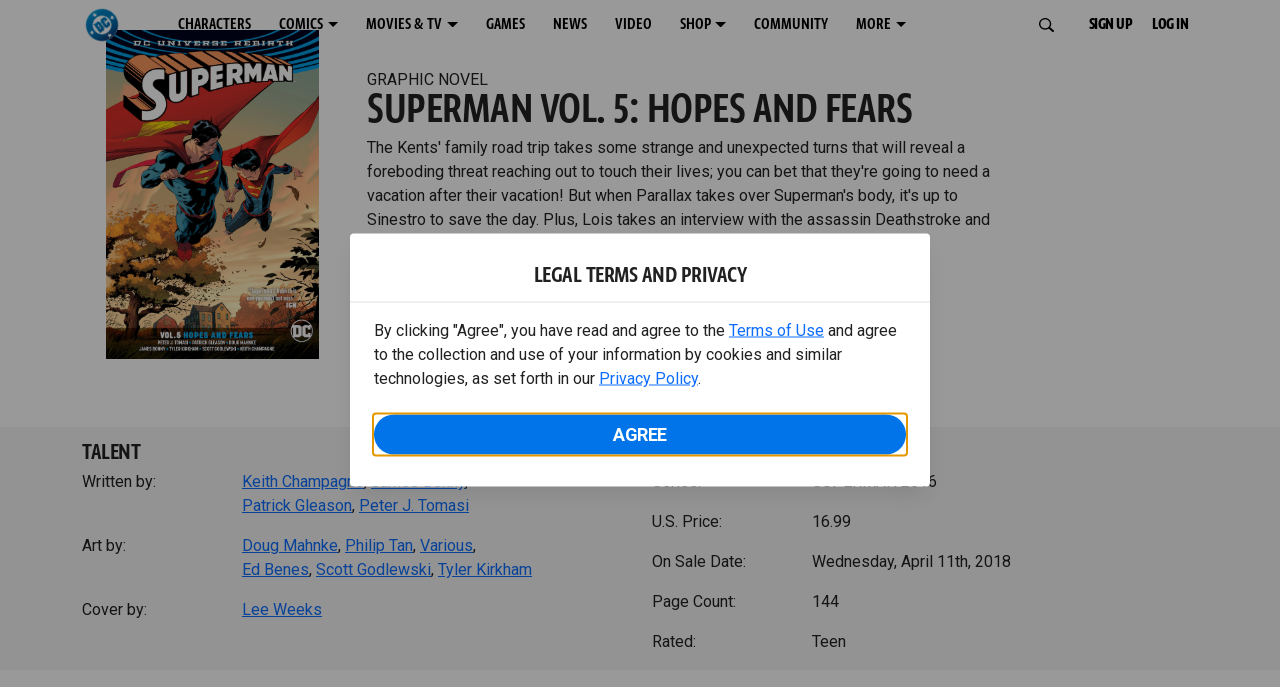

--- FILE ---
content_type: text/html; charset=utf-8
request_url: https://www.dc.com/graphic-novels/superman-2016/superman-vol-5-hopes-and-fears
body_size: 41209
content:
<!DOCTYPE html><html lang="en-us"><head><meta charSet="utf-8"/><meta name="viewport" content="width=device-width, initial-scale=1, minimum-scale=1, shrink-to-fit=no"/><title>SUPERMAN VOL. 5: HOPES AND FEARS | DC</title><meta property="og:title" content="SUPERMAN VOL. 5: HOPES AND FEARS | DC"/><meta name="twitter:title" content="SUPERMAN VOL. 5: HOPES AND FEARS | DC"/><meta property="og:type" content="website"/><meta property="og:image" content="https://static.dc.com/2022-06/dc-logo-600x600.jpg "/><meta property="og:image:width" content="600"/><meta property="og:image:height" content="600"/><meta property="og:image:alt" content="DC Logo"/><meta name="twitter:image" content="https://static.dc.com/2022-06/dc_logo16x9.png"/><meta name="twitter:image:alt" content="DC Logo"/><meta name="description" content="The Kents&#x27; family road trip takes some strange and unexpected turns that will reveal a foreboding threat reaching out to touch their lives; you can bet that they&#x27;re going to need a vacation after their vacation!"/><meta property="og:description" content="The Kents&#x27; family road trip takes some strange and unexpected turns that will reveal a foreboding threat reaching out to touch their lives; you can bet that they&#x27;re going to need a vacation after their vacation!"/><meta name="twitter:description" content="The Kents&#x27; family road trip takes some strange and unexpected turns that will reveal a foreboding threat reaching out to touch their lives; you can bet that they&#x27;re going to need a vacation after their vacation!"/><meta property="og:url" content="https://www.dc.com/graphic-novels/superman-2016/superman-vol-5-hopes-and-fears"/><meta name="robots" content="max-image-preview:large"/><link rel="canonical" href="https://www.dc.com/graphic-novels/superman-2016/superman-vol-5-hopes-and-fears"/><meta property="og:site_name" content="DC"/><meta name="twitter:card" content="summary_large_image"/><meta name="twitter:site" content="@DCComics"/><link rel="icon" type="image/x-icon" href="/favicon.ico"/><meta name="next-head-count" content="22"/><link rel="stylesheet" href="/css/app.css"/><link rel="stylesheet" href="/css/aos.css"/><link rel="stylesheet" data-href="https://fonts.googleapis.com/css2?family=Roboto:ital,wght@0,100;0,300;0,400;0,500;0,700;0,900;1,100;1,300;1,400;1,500;1,700;1,900&amp;display=swap"/><link data-next-font="" rel="preconnect" href="/" crossorigin="anonymous"/><script type="application/ld+json" data-nscript="beforeInteractive">{"@context":"https://schema.org","@type":"Book","bookFormat":"GraphicNovel","name":"SUPERMAN VOL. 5: HOPES AND FEARS ","image":"https://static.dc.com/dc/files/default_images/SMv5_HF_146-001_HD_5b8738f59fc411.38629654.jpg","author":{"@type":"Person","name":"Keith Champagne"},"illustrator":{"@type":"Person","name":"Doug Mahnke"},"datePublished":"","contentRating":"Teen","description":"The Kents' family road trip takes some strange and unexpected turns that will reveal a foreboding threat reaching out to touch their lives; you can bet that they're going to need a vacation after their vacation! ","url":"https://www.dc.com/graphic-novels/superman-2016/superman-vol-5-hopes-and-fears","publisher":{"@type":"Organization","name":"DC Comics"},"offers":{"@type":"Offer","availability":"https://schema.org/InStock","price":"16.99","priceCurrency":"USD"}}</script><link rel="preload" href="https://d1mgq2hv32qvw2.cloudfront.net/dc/_next/static/css/d0911cf13b001e0d.css" as="style"/><link rel="stylesheet" href="https://d1mgq2hv32qvw2.cloudfront.net/dc/_next/static/css/d0911cf13b001e0d.css" data-n-g=""/><noscript data-n-css=""></noscript><script defer="" nomodule="" src="https://d1mgq2hv32qvw2.cloudfront.net/dc/_next/static/chunks/polyfills-42372ed130431b0a.js"></script><script src="/js/ccpa/user-consent.min.js" type="text/javascript" defer="" data-nscript="beforeInteractive"></script><script src="https://d1mgq2hv32qvw2.cloudfront.net/dc/_next/static/chunks/webpack-021d15e91c6765be.js" defer=""></script><script src="https://d1mgq2hv32qvw2.cloudfront.net/dc/_next/static/chunks/framework-add3a3f6d8319c9a.js" defer=""></script><script src="https://d1mgq2hv32qvw2.cloudfront.net/dc/_next/static/chunks/main-4676fb2063024ce8.js" defer=""></script><script src="https://d1mgq2hv32qvw2.cloudfront.net/dc/_next/static/chunks/pages/_app-3b1889b4999f0cd6.js" defer=""></script><script src="https://d1mgq2hv32qvw2.cloudfront.net/dc/_next/static/chunks/89a0d681-b6809f8d766622b5.js" defer=""></script><script src="https://d1mgq2hv32qvw2.cloudfront.net/dc/_next/static/chunks/5615-a325f1d544299b82.js" defer=""></script><script src="https://d1mgq2hv32qvw2.cloudfront.net/dc/_next/static/chunks/9463-4f81e5f238d1cf4f.js" defer=""></script><script src="https://d1mgq2hv32qvw2.cloudfront.net/dc/_next/static/chunks/7611-3c6080f2be59e9b0.js" defer=""></script><script src="https://d1mgq2hv32qvw2.cloudfront.net/dc/_next/static/chunks/5144-5554edb3ae8444b9.js" defer=""></script><script src="https://d1mgq2hv32qvw2.cloudfront.net/dc/_next/static/chunks/7737-d5effc0c8e671a1a.js" defer=""></script><script src="https://d1mgq2hv32qvw2.cloudfront.net/dc/_next/static/chunks/9386-297cd0216ef27000.js" defer=""></script><script src="https://d1mgq2hv32qvw2.cloudfront.net/dc/_next/static/chunks/pages/graphic-novels/%5BcomicSeriesId%5D/%5Bid%5D-73b600e0b2462b60.js" defer=""></script><script src="https://d1mgq2hv32qvw2.cloudfront.net/dc/_next/static/Nb-Wi_2Hjsa5hr6zEQz5U/_buildManifest.js" defer=""></script><script src="https://d1mgq2hv32qvw2.cloudfront.net/dc/_next/static/Nb-Wi_2Hjsa5hr6zEQz5U/_ssgManifest.js" defer=""></script><style data-styled="" data-styled-version="6.1.13">.ibbozC{overflow-x:hidden;}/*!sc*/
data-styled.g1[id="sc-mv59fp-0"]{content:"ibbozC,"}/*!sc*/
.bnaPNv{background:#F5F5F5;}/*!sc*/
.jtea-Dy{background:#0074e8;}/*!sc*/
data-styled.g2[id="sc-1kgvi68-0"]{content:"hAKiEw,bnaPNv,jtea-Dy,"}/*!sc*/
.kmKpUH{height:0;-webkit-overflow-scrolling:touch;}/*!sc*/
.kmKpUH.fixed-header{width:100%;}/*!sc*/
.kmKpUH .navContainer{width:100%;}/*!sc*/
@media (max-width:575px){.kmKpUH .nav-item a{padding-left:20px;padding-right:20px;}}/*!sc*/
@media (max-width:575px){.kmKpUH .nav-item:first-child{margin-top:0;}.kmKpUH .nav-item:first-child.secondary-cta a{padding-left:10px;padding-right:10px;}}/*!sc*/
.kmKpUH .mobileIsOpen{height:100%;overflow-y:scroll;align-items:flex-start;}/*!sc*/
data-styled.g4[id="sc-ip1hz2-0"]{content:"kmKpUH,"}/*!sc*/
.inWQdE{-webkit-overflow-scrolling:touch;display:flex;width:100%;margin:0;padding:0;transition:background-color 0.5s ease-in-out;}/*!sc*/
.inWQdE .navbar{display:flex;width:100%;margin:0;padding:0;transition:background-color 0.5s ease-in-out;}/*!sc*/
.inWQdE .navbar ul{display:flex;padding-bottom:0;margin-bottom:0;}/*!sc*/
.inWQdE .navbar .navbar-img{width:100px;float:left;padding-right:1rem;background:none;}/*!sc*/
.inWQdE .navbar .navbar-toggler{border-radius:50%;height:40px;width:40px;padding:0;margin:0.5rem;}/*!sc*/
.inWQdE .navbar .icon-bar{width:22px;transition:all 0.2s;display:block;width:22px;height:2px;border-radius:1px;margin:4px auto;margin-top:4px;}/*!sc*/
.inWQdE .navbar .navbar-toggler .top-bar{transform:rotate(45deg);transform-origin:10% 10%;}/*!sc*/
.inWQdE .navbar .navbar-toggler.open .middle-bar{opacity:0;}/*!sc*/
.inWQdE .navbar .navbar-toggler.open .bottom-bar{transform:rotate(-45deg);transform-origin:10% 90%;}/*!sc*/
.inWQdE .navbar .navbar-toggler.closed .top-bar{transform:rotate(0);}/*!sc*/
.inWQdE .navbar .navbar-toggler.closed .middle-bar{opacity:1;}/*!sc*/
.inWQdE .navbar .navbar-toggler.closed .bottom-bar{transform:rotate(0);}/*!sc*/
.inWQdE .navbar .dropContainer,.inWQdE .navbar .dropdown-menu{border-radius:0;margin-top:0;padding:0;right:0;min-width:fit-content;white-space:initial;left:auto;}/*!sc*/
.inWQdE .navbar .navbar-collapse ul li .nav-link{text-align:center;text-transform:uppercase;}/*!sc*/
.inWQdE .navbar .collapsing .nav-link{padding-right:0;text-transform:uppercase;}/*!sc*/
.inWQdE .navbar .navbar-text{float:left;padding:0.75rem 1.875rem;background:transparent;width:100%;justify-content:space-between;display:inline-flex;flex-direction:row;flex-wrap:nowrap;text-transform:uppercase;}/*!sc*/
.inWQdE .navbar .dropdown-item{padding:0;width:100%;text-align:center;}/*!sc*/
.inWQdE .navbar .navbar-collapse ul li .nav-link{padding:0.5rem;text-transform:uppercase;}/*!sc*/
@media (max-width:991.98px){.inWQdE .navbar{height:auto;}.inWQdE .navbar .dropdown-menu,.inWQdE .navbar .dropContainer{width:100%;border-radius:0;margin-top:0;}.inWQdE .navbar .navbar-nav,.inWQdE .navbar .collapsing .navbar-nav{flex-direction:column-reverse;}.inWQdE .navbar .navbar-collapse ul li .nav-link{padding-right:0;text-transform:uppercase;}.inWQdE .navbar .navbar-nav .dropdown-menu{position:absolute;}.inWQdE .navbar .dropdown-item{letter-spacing:normal;padding:0 0.5rem;width:100%;text-align:center;}.inWQdE .navbar .mobile-nav-button-container{width:100%;}}/*!sc*/
.inWQdE .navbar .show-animated-logo-on-hover .main-logo{display:block;}/*!sc*/
.inWQdE .navbar .show-animated-logo-on-hover .animated-logo{display:none;}/*!sc*/
.inWQdE .navbar .show-animated-logo-on-hover:hover .main-logo{display:none;}/*!sc*/
.inWQdE .navbar .show-animated-logo-on-hover:hover .animated-logo{display:block;}/*!sc*/
data-styled.g5[id="sc-yx3rq-0"]{content:"inWQdE,"}/*!sc*/
.fvYNid.btn-icon-arrow{display:none;}/*!sc*/
data-styled.g6[id="sc-1xjpthi-0"]{content:"fvYNid,"}/*!sc*/
.iwXUtj{display:flex;align-items:center;width:100%;}/*!sc*/
data-styled.g7[id="sc-1gwnyll-0"]{content:"iwXUtj,"}/*!sc*/
.kZeuPT{position:relative;flex-wrap:nowrap;padding:5px;}/*!sc*/
@media (max-width:1200px){.kZeuPT{top:0;}.kZeuPT input[type='search']::-ms-clear{display:none;width:0;height:0;}.kZeuPT input[type='search']::-ms-reveal{display:none;width:0;height:0;}.kZeuPT input[type='search']::-webkit-search-decoration,.kZeuPT input[type='search']::-webkit-search-cancel-button,.kZeuPT input[type='search']::-webkit-search-results-button,.kZeuPT input[type='search']::-webkit-search-results-decoration{display:none;}}/*!sc*/
@media (min-width:1200px){.kZeuPT input{min-width:unset;}}/*!sc*/
data-styled.g8[id="sc-1gwnyll-1"]{content:"kZeuPT,"}/*!sc*/
.jHWQI{margin-left:0px;padding-left:10px;}/*!sc*/
data-styled.g9[id="sc-1gwnyll-2"]{content:"jHWQI,"}/*!sc*/
.dzjeBi{border:unset;padding:unset;background-color:unset;background-size:cover;}/*!sc*/
data-styled.g10[id="sc-1gwnyll-3"]{content:"dzjeBi,"}/*!sc*/
.ZfAtp{width:1.5rem;height:1.5rem;}/*!sc*/
data-styled.g11[id="sc-1gwnyll-4"]{content:"ZfAtp,"}/*!sc*/
.hQHxbg{position:relative;}/*!sc*/
.hQHxbg>*{text-decoration:none!important;}/*!sc*/
.hQHxbg.card-container{outline:none;border:3px solid transparent;width:100%;text-align:initial;}/*!sc*/
.hQHxbg.card-container .card-border{position:relative;display:flex;flex-direction:column;width:100%;height:100%;}/*!sc*/
.hQHxbg.card-container .card-content .play-button::before{content:'';position:absolute;z-index:1;top:50%;left:50%;transform:translate(-50%,-50%);width:2.5rem;height:2.5rem;background-color:#0f0e13b3;border-radius:50%;}/*!sc*/
.hQHxbg.card-container .card-content .play-button::after{content:'';position:absolute;z-index:2;top:50%;left:50%;transform:translate(-30%,-50%);border-style:solid;border-color:transparent transparent transparent #f6f6f6;border-width:0.5625rem 0 0.5625rem 0.75rem;box-sizing:border-box;}/*!sc*/
.hQHxbg.card-container .card-play-button{z-index:500;cursor:pointer;border:none;background:transparent;}/*!sc*/
.hQHxbg.card-container .card-play-icon{background:transparent;}/*!sc*/
.hQHxbg.card-container .code-block-variant{width:100%;}/*!sc*/
.hQHxbg.card-container .card-image{position:relative;}/*!sc*/
.hQHxbg.card-container .card-content{position:relative;}/*!sc*/
.hQHxbg.card-container .card-content .initial-img-wrapper{padding-bottom:0px!important;}/*!sc*/
.hQHxbg.card-container .card-content>picture{width:100%;}/*!sc*/
.hQHxbg.card-container .card-image-button{z-index:1;}/*!sc*/
.hQHxbg.card-container .card-image-content,.hQHxbg.card-container .card-metadata-content{width:100%;height:100%;position:relative;display:flex;flex-direction:column;align-content:flex-end;align-items:flex-start;justify-content:flex-start;}/*!sc*/
.hQHxbg.card-container .card-image-content{width:100%;height:100%;bottom:0;position:absolute;}/*!sc*/
.hQHxbg.card-container .card-metadata-info{width:100%;height:100%;display:flex;flex-direction:column;justify-content:center;padding:0.5em 0.5em;}/*!sc*/
.hQHxbg.card-container .card-metadata-main-info{width:calc(100% - 4px);display:flex;flex-direction:column;justify-content:center;margin:2px;}/*!sc*/
.hQHxbg.card-container .card-superscript{margin-bottom:5px;}/*!sc*/
.hQHxbg.card-container .card-cta,.hQHxbg.card-container .card-buttons-container{display:flex;align-self:start;z-index:4;flex-direction:row;}/*!sc*/
.hQHxbg.card-container .card-buttons-container{display:flex;flex-wrap:wrap;gap:8px;justify-content:flex-start;}/*!sc*/
.hQHxbg.card-container .card-buttons-container>a{flex:1 0 auto;max-width:100%;min-width:0;white-space:normal;overflow-wrap:break-word;word-break:break-word;text-align:center;}/*!sc*/
.hQHxbg.card-container .card-buttons-container.wrap{flex-direction:column;}/*!sc*/
.hQHxbg.card-container .card-buttons-container.wrap>a{flex-basis:100%;width:100%;}/*!sc*/
@media (max-width:360px){.hQHxbg.card-container .card-buttons-container{flex-direction:column;}.hQHxbg.card-container .card-buttons-container>a{flex-basis:100%;width:100%;}}/*!sc*/
.hQHxbg.card-container .card-play-icon{bottom:0;width:20%;max-width:80px;min-width:30px;height:auto;}/*!sc*/
.hQHxbg.card-container .card-play-button{max-width:80px;min-width:30px;width:10%;}/*!sc*/
.hQHxbg.card-container .card-play-button-link{width:100%;margin:0 0 1em 1em;position:absolute;bottom:0;text-align:left;}/*!sc*/
.hQHxbg.card-container .card-now-playing{width:100%;height:100%;display:flex;align-items:center;justify-content:center;align-content:center;flex-wrap:wrap;}/*!sc*/
.hQHxbg.actionable-card:hover{cursor:pointer;}/*!sc*/
.hQHxbg.card-container-default .card-content .card-metadata-content .card-metadata .card-metadata-info,.hQHxbg.card-container-default .card-content .card-metadata-content .card-metadata .card-metadata-main-info{justify-content:start;}/*!sc*/
.hQHxbg.card-container-default .card-content .card-metadata-content .card-metadata .card-metadata-info .card-cta,.hQHxbg.card-container-default .card-content .card-metadata-content .card-metadata .card-metadata-main-info .card-cta{margin-top:auto;}/*!sc*/
.hQHxbg.card-container:focus-within{outline:none;}/*!sc*/
.hQHxbg .card-button{position:absolute;font-size:0;z-index:3;top:0;right:0;bottom:0;left:0;}/*!sc*/
.hQHxbg .card-title{position:relative;}/*!sc*/
.hQHxbg .red-line-block{display:none;}/*!sc*/
.hQHxbg .usePointer{cursor:pointer;}/*!sc*/
.hQHxbg .defaultPointer{cursor:default;}/*!sc*/
.hQHxbg.card-container-default .slanted-img-shadow .card-metadata-content{min-height:265px;}/*!sc*/
.hQHxbg.card-container-default .slanted-img-shadow .card-image{min-height:285px;}/*!sc*/
.hQHxbg.card-container-default .slanted-img-shadow .card-image img{-webkit-clip-path:polygon(0 0,100% 0,100% 88%,0 99%);clip-path:polygon(0 0,100% 0,100% 88%,0 99%);max-height:17.8125rem;-o-object-fit:cover;object-fit:cover;height:100%;position:top;}/*!sc*/
.hQHxbg.card-container-default .slanted-img-shadow .card-content .card-metadata-content .card-metadata{display:flex;align-content:center;}/*!sc*/
.hQHxbg.card-container-default .slanted-img-shadow .card-content .card-metadata-content .card-metadata .card-metadata-info,.hQHxbg.card-container-default .slanted-img-shadow .card-content .card-metadata-content .card-metadata .card-metadata-main-info{justify-content:center;}/*!sc*/
.hQHxbg.card-container-default .slanted-img-shadow .card-content .card-metadata-content .card-metadata .card-metadata-info .card-cta,.hQHxbg.card-container-default .slanted-img-shadow .card-content .card-metadata-content .card-metadata .card-metadata-main-info .card-cta{margin-bottom:1rem;}/*!sc*/
.hQHxbg .card-secondary-image{max-width:100px;margin-bottom:7px;}/*!sc*/
.hQHxbg .img-left .card-metadata-container,.hQHxbg .img-right .card-metadata-container{flex-grow:1;}/*!sc*/
.hQHxbg .img-left .card-metadata-content .card-metadata .card-secondary-image,.hQHxbg .img-right .card-metadata-content .card-metadata .card-secondary-image{margin-bottom:7px;margin-top:-7px;}/*!sc*/
data-styled.g12[id="sc-s7bz8o-0"]{content:"hQHxbg,"}/*!sc*/
.dyqJIY{position:relative;}/*!sc*/
.dyqJIY>*{text-decoration:none!important;}/*!sc*/
data-styled.g13[id="sc-1vswtjq-0"]{content:"dyqJIY,"}/*!sc*/
.kcpCIy{width:100%;word-wrap:break-word;}/*!sc*/
.kcpCIy ul,.kcpCIy li{list-style-position:inside!important;}/*!sc*/
.kcpCIy a{text-transform:inherit;}/*!sc*/
.kcpCIy .read-more{letter-spacing:inherit;font-size:inherit;font-weight:700;}/*!sc*/
.kcpCIy .read-more:hover{text-decoration:underline;}/*!sc*/
.kcpCIy .read-more:focus,.kcpCIy .read-more:focus-visible{font-size:1rem!important;}/*!sc*/
.kcpCIy .collapsible.collapsed{overflow:hidden;display:-webkit-box;-webkit-box-orient:vertical;-webkit-line-clamp:0;}/*!sc*/
.kcpCIy .hideButton{display:none;}/*!sc*/
data-styled.g14[id="sc-g8nqnn-1"]{content:"kcpCIy,"}/*!sc*/
.bvoaEb{text-align:inherit;}/*!sc*/
data-styled.g15[id="sc-g8nqnn-0"]{content:"bvoaEb,"}/*!sc*/
.bQNitH{width:100%;}/*!sc*/
data-styled.g16[id="sc-b3fnpg-0"]{content:"bQNitH,"}/*!sc*/
.etDfMu{width:460px;display:flex;justify-content:space-between;}/*!sc*/
@media (max-width:575px){.etDfMu{width:100%;}}/*!sc*/
data-styled.g17[id="sc-b3fnpg-1"]{content:"etDfMu,"}/*!sc*/
.dZvUAy{width:160px;padding-right:10px;}/*!sc*/
data-styled.g18[id="sc-b3fnpg-2"]{content:"dZvUAy,"}/*!sc*/
.cTooVW{display:flex;flex-wrap:wrap;width:300px;}/*!sc*/
.cTooVW *:last-child *::after{content:'';}/*!sc*/
.cTooVW *:last-child p{display:block;}/*!sc*/
data-styled.g19[id="sc-b3fnpg-3"]{content:"cTooVW,"}/*!sc*/
.euYhWK *{display:inline;margin-right:4px;}/*!sc*/
.euYhWK *::after{content:',';}/*!sc*/
.euYhWK * *{margin-right:0;}/*!sc*/
data-styled.g20[id="sc-b3fnpg-4"]{content:"euYhWK,"}/*!sc*/
.cOIxau .content-tray-carousel{margin-top:30px;padding-bottom:1.688rem;}/*!sc*/
@media (max-width:570px){.cOIxau .content-tray-carousel .content-tray-slider-remove-swipe{transform:translate3d(0,0,0)!important;margin:auto;}}/*!sc*/
.cOIxau .topArrowsCarousel .content-tray-carousel{margin-top:1.5rem;}/*!sc*/
.cOIxau .collection-content{position:relative;margin-left:40px;margin-right:40px;}/*!sc*/
.cOIxau .collection-content.topArrowsCarousel.noTitleSection{padding-top:4.5rem;}/*!sc*/
.cOIxau .collection-content.topArrowsCarousel.noTitleSection .content-tray-carousel{margin-top:0px!important;}/*!sc*/
@media (max-width:575px){.cOIxau .collection-content{margin-left:0;margin-right:0;}}/*!sc*/
.cOIxau .content-tray-button-group{top:0;}/*!sc*/
.cOIxau .content-tray-item .card-container-shadow.card-container-default img{border:none;}/*!sc*/
.cOIxau .content-tray-dots{position:inherit;}/*!sc*/
.cOIxau .no-select,.cOIxau .content-tray-item img{-webkit-user-select:none;-khtml-user-select:none;-moz-user-select:none;-o-user-select:none;user-select:none;-webkit-user-drag:none;-khtml-user-drag:none;-moz-user-drag:none;-o-user-drag:none;user-drag:none;}/*!sc*/
.cOIxau .title-ellipsis{overflow:hidden;display:-webkit-box;-webkit-line-clamp:2;-webkit-box-orient:vertical;font-size:1rem;}/*!sc*/
data-styled.g21[id="sc-wn3gdw-1"]{content:"cOIxau,"}/*!sc*/
.jmJgDJ.initial-img-wrapper{padding-bottom:unset;position:relative;display:inline-block;width:100%;}/*!sc*/
.jmJgDJ.initial-img-wrapper.img-wrapper-override{padding-bottom:0;position:static;}/*!sc*/
.jmJgDJ.lozad[data-loaded='false'],.jmJgDJ.lozad:not([data-loaded]){position:absolute;left:0;}/*!sc*/
@media (max-width:480px){.jmJgDJ{width:100%;}}/*!sc*/
data-styled.g22[id="sc-1yqdqs7-0"]{content:"jmJgDJ,"}/*!sc*/
.kWdNJk.tray-next{top:50%;right:-65px;padding:0;position:absolute;}/*!sc*/
data-styled.g23[id="sc-1fq0dfr-1"]{content:"kWdNJk,"}/*!sc*/
.hXSAWx.tray-previous{top:50%;left:-65px;padding:0;position:absolute;}/*!sc*/
data-styled.g24[id="sc-1fq0dfr-0"]{content:"hXSAWx,"}/*!sc*/
.fCdWAm{--col-width:calc(100% / 2);}/*!sc*/
@media (max-width:575px){.fCdWAm{--col-width:calc(100% / 1);}}/*!sc*/
@media (min-width:576px) and (max-width:1024px){.fCdWAm{--col-width:calc(100% / 2);}}/*!sc*/
.fCdWAm.fixed-height{height:100%;overflow-y:auto;overflow-x:hidden;}/*!sc*/
@media (max-width:991.98px){.fCdWAm.fixed-height{height:320px;}}/*!sc*/
.fCdWAm .col-custom{flex:0 0 var(--col-width);max-width:var(--col-width);}/*!sc*/
.fCdWAm .col{margin-bottom:15px;}/*!sc*/
.fCdWAm .title-break-word{overflow-wrap:break-word;}/*!sc*/
data-styled.g25[id="sc-1q6k1vi-0"]{content:"fCdWAm,"}/*!sc*/
.cqYpDX{z-index:1;position:relative;}/*!sc*/
.cqYpDX .btn-link{font-size:0.8rem;}/*!sc*/
.cqYpDX .btn-legal{text-transform:none;}/*!sc*/
.cqYpDX .legal{text-transform:none;padding:0.55em 1.5em 0.5em;margin:0 0 0.25rem;line-height:2;}/*!sc*/
.cqYpDX .legal >div{line-height:1.375rem;padding-bottom:12px;}/*!sc*/
.cqYpDX .footer-logo{justify-content:center;display:flex;padding-top:30px;padding-bottom:0.75rem;}/*!sc*/
data-styled.g26[id="sc-1lm6p4u-0"]{content:"cqYpDX,"}/*!sc*/
</style><link rel="stylesheet" href="https://fonts.googleapis.com/css2?family=Roboto:ital,wght@0,100;0,300;0,400;0,500;0,700;0,900;1,100;1,300;1,400;1,500;1,700;1,900&display=swap"/></head><body><div id="__next"><article id="page156" class="sc-mv59fp-0 ibbozC w-100 min-vh-100 page"><section id="page156-band12191" class="band sc-1kgvi68-0 hAKiEw"><div class="container"><div class="sc-9yqi7r-0 drgLtr row d-flex" data-testid="layoutTest"><div class="sc-1que0jb-0 d-flex flex-column col-xs col-lg-12 align-items-start justify-content-start" color="none" data-testid="columnTest"><div id="page156-band12191-Header12192" data-testid="header-container" class="sc-ip1hz2-0 kmKpUH fixed-header"><div class="w-100"><div class="navbar justify-content-between header fixed-top mobileIsClosed searchIsClosed"><div class="container d-none d-sm-flex"><div class="justify-content-end d-none d-sm-flex navContainer"><div direction="horizontal" class="sc-yx3rq-0 inWQdE"><nav id="page156-band12191-Header12192-NavigationBar-default" aria-label="default main menu" class="navbar navbar navbar-expand-xl"><div class="container-fluid"><a href="/" data-testid="main-nav-logo" class="navbar-brand navbar-brand"><img class="DC Logo main-logo" src="https://static.dc.com/2024-08/dc-logo-313x313.svg" alt="DC Logo" loading="lazy"/></a><button aria-label="Toggle navigation" type="button" data-testid="main-nav-toggle" class="closed navbar-toggler"><span class="icon-bar top-bar"></span><span class="icon-bar middle-bar"></span><span class="icon-bar bottom-bar"></span></button><div class="collapse navbar-collapse"><ul class="mr-auto navbar-nav"><li class="nav-item"><a href="/characters" target="_top" class="nav-link nav-link"><span class="nav-link-text">CHARACTERS</span></a></li><li class="dropdown nav-item"><a aria-label="COMICS menu options" aria-haspopup="true" href="#" class="dropdown-toggle nav-link" aria-expanded="false">COMICS</a><div tabindex="-1" role="menu" aria-hidden="true" class="dropdown-menu" data-bs-popper="static"><div class="subnav-container"><a href="/comics" target="_top" tabindex="0" role="menuitem" class="dropContainer dropdown-item"><div class="navbar-text">LATEST COMICS</div></a><a href="https://www.dcuniverseinfinite.com/go" target="_top" tabindex="0" role="menuitem" class="dropContainer dropdown-item"><div class="navbar-text">DC GO!</div></a><a href="https://www.dcuniverseinfinite.com/" target="_top" tabindex="0" role="menuitem" class="dropContainer dropdown-item"><div class="navbar-text">DC UNIVERSE INFINITE</div></a><a href="https://www.dcuniverseinfinite.com/browse/comics?sort=eyJkZWZhdWx0Ijp0cnVlLCJkaXJlY3Rpb24iOiJkZXNjIiwiZmllbGQiOiJjcmVhdGVkX29uIn0%3D&amp;category=W3siZG9jdW1lbnRUeXBlIjoiY29sbGVjdGlvbiIsImtleSI6InNlYXJjaC1icm93c2UtdHlwZSIsInZhbHVlIjoidG9wLXN0b3J5LWFyY3MifV0%3D" target="_top" tabindex="0" role="menuitem" class="dropContainer dropdown-item"><div class="navbar-text">TOP STORYLINES</div></a><a href="https://www.dcuniverseinfinite.com/browse/comics?sort=eyJkZWZhdWx0Ijp0cnVlLCJkaXJlY3Rpb24iOiJkZXNjIiwiZmllbGQiOiJjcmVhdGVkX29uIn0%3D&amp;category=W3siZG9jdW1lbnRUeXBlIjoiY29sbGVjdGlvbiIsImtleSI6InNlYXJjaC1icm93c2UtdHlwZSIsInZhbHVlIjoic2hvd2Nhc2UifV0%3D&amp;page=2&amp;series" target="_top" tabindex="0" role="menuitem" class="dropContainer dropdown-item"><div class="navbar-text">SHOWCASE COLLECTIONS</div></a><a href="/ComicShopLocator" target="_top" tabindex="0" role="menuitem" class="dropContainer dropdown-item"><div class="navbar-text">COMIC SHOP LOCATOR</div></a><a href="https://subscriptions.dccomics.com/" target="_top" tabindex="0" role="menuitem" class="dropContainer dropdown-item"><div class="navbar-text">PRINT SUBSCRIPTIONS</div></a></div></div></li><li class="dropdown nav-item"><a aria-label="MOVIES &amp; TV menu options" aria-haspopup="true" href="#" class="dropdown-toggle nav-link" aria-expanded="false">MOVIES &amp; TV</a><div tabindex="-1" role="menu" aria-hidden="true" class="dropdown-menu" data-bs-popper="static"><div class="subnav-container"><a href="/movies" target="_top" tabindex="0" role="menuitem" class="dropContainer dropdown-item"><div class="navbar-text">DC MOVIES</div></a><a href="/tv" target="_top" tabindex="0" role="menuitem" class="dropContainer dropdown-item"><div class="navbar-text">DC SERIES</div></a><a href="https://www.hbomax.com/channel/dc" target="_blank" tabindex="0" role="menuitem" class="dropContainer dropdown-item"><div class="navbar-text">DC ON HBO MAX</div></a></div></div></li><li class="nav-item"><a href="/games" target="_top" class="nav-link nav-link"><span class="nav-link-text">GAMES</span></a></li><li class="nav-item"><a href="/news" target="_top" class="nav-link nav-link"><span class="nav-link-text">NEWS</span></a></li><li class="nav-item"><a href="/videos" target="_top" class="nav-link nav-link"><span class="nav-link-text">VIDEO</span></a></li><li class="dropdown nav-item"><a aria-label="SHOP menu options" aria-haspopup="true" href="#" class="dropdown-toggle nav-link" aria-expanded="false">SHOP</a><div tabindex="-1" role="menu" aria-hidden="true" class="dropdown-menu" data-bs-popper="static"><div class="subnav-container"><a href="https://shop.dc.com/?utm_source=dc.com&amp;utm_medium=referral&amp;utm_campaign=dc-web-navigation&amp;utm_term=&amp;utm_content=" target="_top" tabindex="0" role="menuitem" class="dropContainer dropdown-item"><div class="navbar-text">DC SHOP</div></a><a href="https://shop.dc.com/collections/new-arrivals" target="_top" tabindex="0" role="menuitem" class="dropContainer dropdown-item"><div class="navbar-text">NEW</div></a><a href="https://shop.dc.com/collections/superman-2025-movie?utm_source=dc.com&amp;utm_medium=referral&amp;utm_campaign=dc-web-navigation&amp;utm_term=&amp;utm_content=" target="_top" tabindex="0" role="menuitem" class="dropContainer dropdown-item"><div class="navbar-text">SHOP SUPERMAN (2025 MOVIE)</div></a><a href="https://shop.dc.com/pages/batman?utm_source=dc.com&amp;utm_medium=referral&amp;utm_campaign=dc-web-navigation&amp;utm_term=&amp;utm_content=" target="_top" tabindex="0" role="menuitem" class="dropContainer dropdown-item"><div class="navbar-text">SHOP BATMAN</div></a><a href="https://shop.dc.com/collections/superman?utm_source=dc.com&amp;utm_medium=referral&amp;utm_campaign=dc-web-navigation&amp;utm_term=&amp;utm_content=" target="_top" tabindex="0" role="menuitem" class="dropContainer dropdown-item"><div class="navbar-text">SHOP SUPERMAN</div></a><a href="https://shop.dc.com/collections/wonder-woman?utm_source=dc.com&amp;utm_medium=referral&amp;utm_campaign=dc-web-navigation&amp;utm_term=&amp;utm_content=" target="_top" tabindex="0" role="menuitem" class="dropContainer dropdown-item"><div class="navbar-text">SHOP WONDER WOMAN</div></a></div></div></li><li class="nav-item"><a href="https://discord.com/servers/dc-official-1253043746090520626" target="_blank" class="nav-link nav-link"><span class="nav-link-text">COMMUNITY</span></a></li><li class="dropdown nav-item"><a aria-label="MORE menu options" aria-haspopup="true" href="#" class="dropdown-toggle nav-link" aria-expanded="false">MORE</a><div tabindex="-1" role="menu" aria-hidden="true" class="dropdown-menu" data-bs-popper="static"><div class="subnav-container"><a href="https://nft.dcuniverse.com/" target="_top" tabindex="0" role="menuitem" class="dropContainer dropdown-item"><div class="navbar-text">DC NFTS</div></a><a href="https://www.dcfandome.com/" target="_top" tabindex="0" role="menuitem" class="dropContainer dropdown-item"><div class="navbar-text">DC FANDOME</div></a><a href="https://multiverse.dc.com/myoriginstory/" target="_top" tabindex="0" role="menuitem" class="dropContainer dropdown-item"><div class="navbar-text">MY DC ORIGIN STORY</div></a></div></div></li><li class="d-none"><a id="signup-default" class="btn btn--primary btn-left btn-lg" href="#" target="_top" role="button" rel="noopener" draggable="false" aria-label="SIGN UP">SIGN UP<span class="btn-icon-section btn-icon-section--after"><span class="sc-1xjpthi-0 fvYNid btn-icon-arrow"></span></span></a><a id="login-default" class="btn btn--primary btn-left btn-lg" href="#" target="_blank" role="button" rel="noopener" draggable="false" aria-label="LOG IN">LOG IN<span class="btn-icon-section btn-icon-section--after"><span class="btn-icon-external"></span></span></a></li></ul></div><div id="page156-band12191-Header12192-NavigationBar-search" class="sc-1gwnyll-0 sc-1gwnyll-1 iwXUtj kZeuPT search-container hide"><div class="sc-1gwnyll-0 sc-1gwnyll-2 iwXUtj jHWQI form-container hide"><button class="sc-1gwnyll-3 sc-1gwnyll-4 dzjeBi ZfAtp action-icon search-icon" tabindex="0" title="Open search" data-interaction="search-open"></button><form role="search" hidden="" class="sc-1gwnyll-0 iwXUtj"><label class="search-input-label" for="page156-band12191-Header12192-NavigationBar-search-q">Search:</label><input id="page156-band12191-Header12192-NavigationBar-search-q" class="search-input" type="search" name="q" title="Search" autoComplete="off" spellcheck="false" placeholder="" data-interaction="search-input" value=""/></form></div></div></div></nav></div><div class="header-button-container"><div class="nav-item"><a id="signup" class="btn btn--primary btn-unset btn-sm" href="#" target="_top" role="button" rel="noopener" draggable="false" aria-label="SIGN UP">SIGN UP<span class="btn-icon-section btn-icon-section--after"><span class="sc-1xjpthi-0 fvYNid btn-icon-arrow"></span></span></a></div><div class="nav-item"><a id="login" class="btn btn--primary btn-unset btn-sm" href="#" target="_blank" role="button" rel="noopener" draggable="false" aria-label="LOG IN">LOG IN<span class="btn-icon-section btn-icon-section--after"><span class="btn-icon-external"></span></span></a></div></div></div></div></div></div></div></div></div></div></section><section id="page156-band12208" class="band sc-1kgvi68-0 hAKiEw"><div class="container comic-details-lede-band"><div class="sc-9yqi7r-0 drgLtr row d-flex" data-testid="layoutTest"><div class="sc-1que0jb-0 d-flex flex-column col-xs col-lg-3 align-items-start justify-content-start" color="none" data-testid="columnTest"><div id="page156-band12208-Card12209" class="sc-s7bz8o-0 hQHxbg card-container h-100"><div class="card-border container-fluid p-0"><div class="row gx-0 no-gutters custom-code-variant"><div class="card-content col-12"></div><div class="card-content card-image-button col-12 usePointer" role="button" target="_self" aria-label="SUPERMAN VOL. 5: HOPES AND FEARS" title="SUPERMAN VOL. 5: HOPES AND FEARS" data-testid="card-image-button"><div class="sc-1vswtjq-0 dyqJIY"><div style="display: flex">
                            <style>
                              #page151-band11672-Card11673-img {
                                margin: 30px auto 20px;
                                /* Header + Title/Summary/CTAs */
                                --other-above-fold-content: calc(45px + 50px + 296px);
                                --max-image-height: calc(100vh - var(--other-above-fold-content));
                                max-height: max(150px, var(--max-image-height));
                                @media (min-width: 992px) {
                                  margin: 42px 0 0;
                                  max-height: 414px;
                                }
                              }
                            </style>
                            <img id="page151-band11672-Card11673-img" src="https://static.dc.com/dc/files/default_images/SMv5_HF_146-001_HD_5b8738f59fc411.38629654.jpg?w=160" alt="SUPERMAN VOL. 5: HOPES AND FEARS" class="img card-image" style="width: auto;height: auto;max-width:100%;" srcset="https://static.dc.com/dc/files/default_images/SMv5_HF_146-001_HD_5b8738f59fc411.38629654.jpg?w=160 160w,https://static.dc.com/dc/files/default_images/SMv5_HF_146-001_HD_5b8738f59fc411.38629654.jpg?w=320 320w,https://static.dc.com/dc/files/default_images/SMv5_HF_146-001_HD_5b8738f59fc411.38629654.jpg?w=640 640w" sizes="100vw" height="1750" width="1138" loading="lazy" draggable="false"/>
                          </div></div></div></div></div></div></div><div class="sc-1que0jb-0 d-flex flex-column col-xs col-lg-7 align-items-start justify-content-center" color="none" data-testid="columnTest"><div data-testid="textContainer" class="sc-g8nqnn-1 kcpCIy rich-text text-container" id="page156-band12208-Text12210"><div class="sc-g8nqnn-0 bvoaEb"><p class="text-left">GRAPHIC NOVEL</p>
                        
                        <h1 class="text-left">SUPERMAN VOL. 5: HOPES AND FEARS</h1>
                        </div></div><div data-testid="textContainer" class="sc-g8nqnn-1 kcpCIy rich-text text-container" id="page156-band12208-Text12212"><div class="sc-g8nqnn-0 bvoaEb"><p class="text-left"><p>The Kents' family road trip takes some strange and unexpected turns that will reveal a foreboding threat reaching out to touch their lives; you can bet that they're going to need a vacation after their vacation! But when Parallax takes over Superman's body, it's up to Sinestro to save the day. Plus, Lois takes an interview with the assassin Deathstroke and he has his sights set on Superman! Collects SUPERMAN #27-32.</p></p>
                        </div></div><div id="page156-band12208-Code287231" class="rich-text"><div id="page151-band11672-buttons-container" style="display: flex; flex-wrap: wrap; gap: 12px; flex-grow: 1" class="fluid mt-3">
                          <style>
                            .comic-details-lede-band h1 {
                              margin-top: 0px;
                            }
                            .comic-details-lede-band p {
                              margin-bottom: 0px;
                            }
                            @media (max-width: 767.98px) {
                              .comic-details-lede-band h1 {
                                margin-bottom: 0px;
                              }
                            }
                            @media (max-width: 991.98px) {
                              div:has(> #page151-band11672-buttons-container) {
                                margin: 0 auto;
                              }
                            }
                          </style>
                          <div style="flex-grow: 1">
                            <a id="page151-band11672-Button287187" class="btn btn--primary btn-center btn-lg justify-content-center" href="https://www.dcuniverseinfinite.com/join" target="_top" role="button" rel="noopener" style="width: 100%">
                              JOIN DC UNIVERSE INFINITE
                            </a>
                          </div>
                          <div style="flex-grow: 1">
                            <a id="page151-band11672-Button285698" class="btn btn--primary btn--primary-outlined btn-center btn-lg justify-content-center" href="https://www.dc.com/blog/2021/10/14/dc-comic-shop-locator" target="_top" role="button" rel="noopener" style="width: 100%">
                              FIND A COMIC SHOP NEAR YOU
                            </a>
                          </div>
                        </div></div></div><div class="sc-1que0jb-0 d-flex flex-column col-xs col-lg-2 align-items-start justify-content-start" color="none" data-testid="columnTest"></div></div></div></section><section id="page156-band12219" class="band sc-1kgvi68-0 bnaPNv"><div class="my-5 container"><div class="sc-9yqi7r-0 drgLtr row d-flex" data-testid="layoutTest"><div class="sc-1que0jb-0 d-flex flex-column col-xs col-lg-6 align-items-start justify-content-start" color="none" data-testid="columnTest"><div data-testid="textContainer" class="sc-g8nqnn-1 kcpCIy rich-text text-container" id="page156-band12219-Text12220"><div class="sc-g8nqnn-0 bvoaEb"><h3 class="text-left">Talent</h3>
                        </div></div><div id="page156-band12219-List284768" class="sc-b3fnpg-0 bQNitH"><div class="sc-b3fnpg-0 bQNitH"><div id="page156-band12219-Item284767" class="sc-b3fnpg-1 etDfMu list-values"><div aria-label="list-label" class="sc-b3fnpg-2 dZvUAy"><p>Written by:</p>
                                    </div><div class="sc-b3fnpg-3 cTooVW list-items" aria-label="list-values"><div id="page156-band12219-Subitem284766-0" class="sc-b3fnpg-4 euYhWK"><p><a href="/talent/keith-champagne">Keith Champagne</a></p>
                                              </div><div id="page156-band12219-Subitem284766-1" class="sc-b3fnpg-4 euYhWK"><p><a href="/talent/james-bonny">James Bonny</a></p>
                                              </div><div id="page156-band12219-Subitem284766-2" class="sc-b3fnpg-4 euYhWK"><p><a href="/talent/patrick-gleason">Patrick Gleason</a></p>
                                              </div><div id="page156-band12219-Subitem284766-3" class="sc-b3fnpg-4 euYhWK"><p><a href="/talent/peter-j-tomasi">Peter J. Tomasi</a></p>
                                              </div></div></div></div></div><div id="page156-band12219-List284756" class="sc-b3fnpg-0 bQNitH"><div class="sc-b3fnpg-0 bQNitH"><div id="page156-band12219-Item284755" class="sc-b3fnpg-1 etDfMu list-values"><div aria-label="list-label" class="sc-b3fnpg-2 dZvUAy"><p>Art by:</p>
                                    </div><div class="sc-b3fnpg-3 cTooVW list-items" aria-label="list-values"><div id="page156-band12219-Subitem284754-0" class="sc-b3fnpg-4 euYhWK"><p><a href="/talent/doug-mahnke">Doug Mahnke</a></p>
                                              </div><div id="page156-band12219-Subitem284754-1" class="sc-b3fnpg-4 euYhWK"><p><a href="/talent/philip-tan">Philip Tan</a></p>
                                              </div><div id="page156-band12219-Subitem284754-2" class="sc-b3fnpg-4 euYhWK"><p><a href="/talent/various">Various</a></p>
                                              </div><div id="page156-band12219-Subitem284754-3" class="sc-b3fnpg-4 euYhWK"><p><a href="/talent/ed-benes">Ed Benes</a></p>
                                              </div><div id="page156-band12219-Subitem284754-4" class="sc-b3fnpg-4 euYhWK"><p><a href="/talent/scott-godlewski">Scott Godlewski</a></p>
                                              </div><div id="page156-band12219-Subitem284754-5" class="sc-b3fnpg-4 euYhWK"><p><a href="/talent/tyler-kirkham">Tyler Kirkham</a></p>
                                              </div></div></div></div></div><div id="page156-band12219-List284759" class="sc-b3fnpg-0 bQNitH"></div><div id="page156-band12219-List284762" class="sc-b3fnpg-0 bQNitH"><div class="sc-b3fnpg-0 bQNitH"><div id="page156-band12219-Item284761" class="sc-b3fnpg-1 etDfMu list-values"><div aria-label="list-label" class="sc-b3fnpg-2 dZvUAy"><p>Cover by:</p>
                                    </div><div class="sc-b3fnpg-3 cTooVW list-items" aria-label="list-values"><div id="page156-band12219-Subitem284760-0" class="sc-b3fnpg-4 euYhWK"><p><a href="/talent/lee-weeks">Lee Weeks</a></p>
                                              </div></div></div></div></div><div id="page156-band12219-List284765" class="sc-b3fnpg-0 bQNitH"></div><div id="page156-band12219-List284771" class="sc-b3fnpg-0 bQNitH"></div></div><div class="sc-1que0jb-0 d-flex flex-column col-xs col-lg-6 align-items-start justify-content-start" color="none" data-testid="columnTest"><div data-testid="textContainer" class="sc-g8nqnn-1 kcpCIy rich-text text-container" id="page156-band12219-Text12231"><div class="sc-g8nqnn-0 bvoaEb"><h3 class="text-left">SPECS</h3>
                        </div></div><div id="page156-band12219-List284774" class="sc-b3fnpg-0 bQNitH"><div class="sc-b3fnpg-0 bQNitH"><div id="page156-band12219-Item284773" class="sc-b3fnpg-1 etDfMu list-values"><div aria-label="list-label" class="sc-b3fnpg-2 dZvUAy"><p>Series:</p>
                                    </div><div class="sc-b3fnpg-3 cTooVW list-items" aria-label="list-values"><div id="page156-band12219-Subitem284772-0" class="sc-b3fnpg-4 euYhWK"><p>SUPERMAN 2016</p>
                                              </div></div></div></div></div><div id="page156-band12219-List284777" class="sc-b3fnpg-0 bQNitH"><div class="sc-b3fnpg-0 bQNitH"><div id="page156-band12219-Item284776" class="sc-b3fnpg-1 etDfMu list-values"><div aria-label="list-label" class="sc-b3fnpg-2 dZvUAy"><p>U.S. Price:</p>
                                    </div><div class="sc-b3fnpg-3 cTooVW list-items" aria-label="list-values"><div id="page156-band12219-Subitem284775" class="sc-b3fnpg-4 euYhWK"><p>16.99</p>
                                              </div></div></div></div></div><div id="page156-band12219-List284780" class="sc-b3fnpg-0 bQNitH"><div class="sc-b3fnpg-0 bQNitH"><div id="page156-band12219-Item284779" class="sc-b3fnpg-1 etDfMu list-values"><div aria-label="list-label" class="sc-b3fnpg-2 dZvUAy"><p>On Sale Date:</p>
                                    </div><div class="sc-b3fnpg-3 cTooVW list-items" aria-label="list-values"><div id="page156-band12219-Subitem284778" class="sc-b3fnpg-4 euYhWK"><p>Wednesday, April 11th, 2018</p>
                                              </div></div></div></div></div><div id="page156-band12219-List296833" class="sc-b3fnpg-0 bQNitH"><div class="sc-b3fnpg-0 bQNitH"><div id="page156-band12219-Item296832" class="sc-b3fnpg-1 etDfMu list-values"><div aria-label="list-label" class="sc-b3fnpg-2 dZvUAy"><p>Page Count:</p>
                                    </div><div class="sc-b3fnpg-3 cTooVW list-items" aria-label="list-values"><div id="page156-band12219-Subitem296831" class="sc-b3fnpg-4 euYhWK"><p>144</p>
                                              </div></div></div></div></div><div id="page156-band12219-List284783" class="sc-b3fnpg-0 bQNitH"><div class="sc-b3fnpg-0 bQNitH"><div id="page156-band12219-Item284782" class="sc-b3fnpg-1 etDfMu list-values"><div aria-label="list-label" class="sc-b3fnpg-2 dZvUAy"><p>Rated:</p>
                                    </div><div class="sc-b3fnpg-3 cTooVW list-items" aria-label="list-values"><div id="page156-band12219-Subitem284781" class="sc-b3fnpg-4 euYhWK"><p>Teen</p>
                                              </div></div></div></div></div></div></div></div></section><section id="page156-band12277" class="band sc-1kgvi68-0 hAKiEw"><div class="my-5 container"><div class="sc-9yqi7r-0 drgLtr row d-flex" data-testid="layoutTest"><div class="sc-1que0jb-0 d-flex flex-column col-xs col-lg-12 align-items-start justify-content-start" color="none" data-testid="columnTest"><div data-testid="textContainer" class="sc-g8nqnn-1 kcpCIy rich-text text-container" id="page156-band12277-Text12278"><div class="sc-g8nqnn-0 bvoaEb"><h2 class="text-left">Starring</h2>
                        </div></div><div id="page156-band12277-ContentTray12280" class="sc-wn3gdw-1 cOIxau w-100 content-tray"><section class="collection-content card-tray sideArrowsCarousel"><h2></h2><div class="react-multi-carousel-list row content-tray-carousel " dir="ltr"><ul class="react-multi-carousel-track content-tray-slider " style="transition:none;overflow:hidden;transform:translate3d(0px,0,0)"><li data-index="0" aria-hidden="true" style="flex:1 0 16.7%;position:relative;width:auto" class="react-multi-carousel-item  "><div class="content-tray-item col no-select"><div id="page156-band12277-Card12279-0" class="sc-s7bz8o-0 hQHxbg card-container h-100 without-multiple-buttons link-card card-container-default"><a href="/characters/superman" class="card-button usePointer" role="button" tabindex="0" target="_self" aria-label="Superman" data-testid="card-button" title="Superman" draggable="false"></a><div class="card-border container-fluid p-0"><div class="row gx-0 no-gutters default-variant"><div class="card-content card-image-button col-12 usePointer" role="button" target="_self" aria-label="Superman" title="Superman" data-testid="card-image-button"><div class="sc-1yqdqs7-0 jmJgDJ card-image initial-img-wrapper"><img id="page156-band12277-Card12279-0-img" src="https://static.dc.com/dc/files/default_images/Char_Thumb_Superman_5c3fc2758f6984.90100206.jpg?w=160" alt="Superman" class="img img-fluid w-100 card-image" srcSet="https://static.dc.com/dc/files/default_images/Char_Thumb_Superman_5c3fc2758f6984.90100206.jpg?w=160 160w, https://static.dc.com/dc/files/default_images/Char_Thumb_Superman_5c3fc2758f6984.90100206.jpg?w=320 320w, https://static.dc.com/dc/files/default_images/Char_Thumb_Superman_5c3fc2758f6984.90100206.jpg?w=384 384w" sizes="100vw" height="582" width="384" loading="lazy" draggable="false"/></div></div><div class="card-content col-12"><div class="card-metadata-content"><div class="card-metadata"><div class="card-metadata-info"><div class="card-metadata-main-info card-metadata-button usePointer" role="button" target="_self" data-testid="card-metadata-button" title="Superman"><div class="card-title">Superman</div><span class="red-line-block"></span></div></div></div></div></div></div></div></div></div></li><li data-index="1" aria-hidden="true" style="flex:1 0 16.7%;position:relative;width:auto" class="react-multi-carousel-item  "><div class="content-tray-item col no-select"><div id="page156-band12277-Card12279-1" class="sc-s7bz8o-0 hQHxbg card-container h-100 without-multiple-buttons link-card card-container-default"><a href="/characters/lois-lane" class="card-button usePointer" role="button" tabindex="0" target="_self" aria-label="Lois Lane" data-testid="card-button" title="Lois Lane" draggable="false"></a><div class="card-border container-fluid p-0"><div class="row gx-0 no-gutters default-variant"><div class="card-content card-image-button col-12 usePointer" role="button" target="_self" aria-label="Lois Lane" title="Lois Lane" data-testid="card-image-button"><div class="sc-1yqdqs7-0 jmJgDJ card-image initial-img-wrapper"><img id="page156-band12277-Card12279-1-img" src="https://static.dc.com/2025-07/LoisLaneCharPage_profile.jpg?w=160" alt="" class="img img-fluid w-100 card-image" srcSet="https://static.dc.com/2025-07/LoisLaneCharPage_profile.jpg?w=160 160w, https://static.dc.com/2025-07/LoisLaneCharPage_profile.jpg?w=320 320w, https://static.dc.com/2025-07/LoisLaneCharPage_profile.jpg?w=640 640w" sizes="100vw" height="1500" width="1000" loading="lazy" draggable="false"/></div></div><div class="card-content col-12"><div class="card-metadata-content"><div class="card-metadata"><div class="card-metadata-info"><div class="card-metadata-main-info card-metadata-button usePointer" role="button" target="_self" data-testid="card-metadata-button" title="Lois Lane"><div class="card-title">Lois Lane</div><span class="red-line-block"></span></div></div></div></div></div></div></div></div></div></li><li data-index="2" aria-hidden="true" style="flex:1 0 16.7%;position:relative;width:auto" class="react-multi-carousel-item  "><div class="content-tray-item col no-select"><div id="page156-band12277-Card12279-2" class="sc-s7bz8o-0 hQHxbg card-container h-100 without-multiple-buttons link-card card-container-default"><a href="/characters/wonder-woman" class="card-button usePointer" role="button" tabindex="0" target="_self" aria-label="Wonder Woman" data-testid="card-button" title="Wonder Woman" draggable="false"></a><div class="card-border container-fluid p-0"><div class="row gx-0 no-gutters default-variant"><div class="card-content card-image-button col-12 usePointer" role="button" target="_self" aria-label="Wonder Woman" title="Wonder Woman" data-testid="card-image-button"><div class="sc-1yqdqs7-0 jmJgDJ card-image initial-img-wrapper"><img id="page156-band12277-Card12279-2-img" src="https://static.dc.com/dc/files/default_images/Char_Thumb_WonderWoman_20190116_5c3fc6aa51d064.76155401.jpg?w=160" alt="Wonder Woman" class="img img-fluid w-100 card-image" srcSet="https://static.dc.com/dc/files/default_images/Char_Thumb_WonderWoman_20190116_5c3fc6aa51d064.76155401.jpg?w=160 160w, https://static.dc.com/dc/files/default_images/Char_Thumb_WonderWoman_20190116_5c3fc6aa51d064.76155401.jpg?w=320 320w, https://static.dc.com/dc/files/default_images/Char_Thumb_WonderWoman_20190116_5c3fc6aa51d064.76155401.jpg?w=384 384w" sizes="100vw" height="582" width="384" loading="lazy" draggable="false"/></div></div><div class="card-content col-12"><div class="card-metadata-content"><div class="card-metadata"><div class="card-metadata-info"><div class="card-metadata-main-info card-metadata-button usePointer" role="button" target="_self" data-testid="card-metadata-button" title="Wonder Woman"><div class="card-title">Wonder Woman</div><span class="red-line-block"></span></div></div></div></div></div></div></div></div></div></li><li data-index="3" aria-hidden="true" style="flex:1 0 16.7%;position:relative;width:auto" class="react-multi-carousel-item  "><div class="content-tray-item col no-select"><div id="page156-band12277-Card12279-3" class="sc-s7bz8o-0 hQHxbg card-container h-100 without-multiple-buttons link-card card-container-default"><a href="/characters/aquaman" class="card-button usePointer" role="button" tabindex="0" target="_self" aria-label="Aquaman" data-testid="card-button" title="Aquaman" draggable="false"></a><div class="card-border container-fluid p-0"><div class="row gx-0 no-gutters default-variant"><div class="card-content card-image-button col-12 usePointer" role="button" target="_self" aria-label="Aquaman" title="Aquaman" data-testid="card-image-button"><div class="sc-1yqdqs7-0 jmJgDJ card-image initial-img-wrapper"><img id="page156-band12277-Card12279-3-img" src="https://static.dc.com/dc/files/default_images/Char_Thumb_Aquaman_5c411a95e70ff5.50429372.jpg?w=160" alt="Aquaman" class="img img-fluid w-100 card-image" srcSet="https://static.dc.com/dc/files/default_images/Char_Thumb_Aquaman_5c411a95e70ff5.50429372.jpg?w=160 160w, https://static.dc.com/dc/files/default_images/Char_Thumb_Aquaman_5c411a95e70ff5.50429372.jpg?w=320 320w, https://static.dc.com/dc/files/default_images/Char_Thumb_Aquaman_5c411a95e70ff5.50429372.jpg?w=384 384w" sizes="100vw" height="582" width="384" loading="lazy" draggable="false"/></div></div><div class="card-content col-12"><div class="card-metadata-content"><div class="card-metadata"><div class="card-metadata-info"><div class="card-metadata-main-info card-metadata-button usePointer" role="button" target="_self" data-testid="card-metadata-button" title="Aquaman"><div class="card-title">Aquaman</div><span class="red-line-block"></span></div></div></div></div></div></div></div></div></div></li><li data-index="4" aria-hidden="true" style="flex:1 0 16.7%;position:relative;width:auto" class="react-multi-carousel-item  "><div class="content-tray-item col no-select"><div id="page156-band12277-Card12279-4" class="sc-s7bz8o-0 hQHxbg card-container h-100 without-multiple-buttons link-card card-container-default"><a href="/characters/blue-beetle" class="card-button usePointer" role="button" tabindex="0" target="_self" aria-label="Blue Beetle" data-testid="card-button" title="Blue Beetle" draggable="false"></a><div class="card-border container-fluid p-0"><div class="row gx-0 no-gutters default-variant"><div class="card-content card-image-button col-12 usePointer" role="button" target="_self" aria-label="Blue Beetle" title="Blue Beetle" data-testid="card-image-button"><div class="sc-1yqdqs7-0 jmJgDJ card-image initial-img-wrapper"><img id="page156-band12277-Card12279-4-img" src="https://static.dc.com/dc/files/default_images/Char_Thumb_BlueBeetle_5c4118a71474e2.43949452.jpg?w=160" alt="Blue Beetle" class="img img-fluid w-100 card-image" srcSet="https://static.dc.com/dc/files/default_images/Char_Thumb_BlueBeetle_5c4118a71474e2.43949452.jpg?w=160 160w, https://static.dc.com/dc/files/default_images/Char_Thumb_BlueBeetle_5c4118a71474e2.43949452.jpg?w=320 320w, https://static.dc.com/dc/files/default_images/Char_Thumb_BlueBeetle_5c4118a71474e2.43949452.jpg?w=384 384w" sizes="100vw" height="582" width="384" loading="lazy" draggable="false"/></div></div><div class="card-content col-12"><div class="card-metadata-content"><div class="card-metadata"><div class="card-metadata-info"><div class="card-metadata-main-info card-metadata-button usePointer" role="button" target="_self" data-testid="card-metadata-button" title="Blue Beetle"><div class="card-title">Blue Beetle</div><span class="red-line-block"></span></div></div></div></div></div></div></div></div></div></li><li data-index="5" aria-hidden="true" style="flex:1 0 16.7%;position:relative;width:auto" class="react-multi-carousel-item  "><div class="content-tray-item col no-select"><div id="page156-band12277-Card12279-5" class="sc-s7bz8o-0 hQHxbg card-container h-100 without-multiple-buttons link-card card-container-default"><a href="/characters/perry-white" class="card-button usePointer" role="button" tabindex="0" target="_self" aria-label="Perry White" data-testid="card-button" title="Perry White" draggable="false"></a><div class="card-border container-fluid p-0"><div class="row gx-0 no-gutters default-variant"><div class="card-content card-image-button col-12 usePointer" role="button" target="_self" aria-label="Perry White" title="Perry White" data-testid="card-image-button"><div class="sc-1yqdqs7-0 jmJgDJ card-image initial-img-wrapper"><img id="page156-band12277-Card12279-5-img" src="https://static.dc.com/dc/files/default_images/Char_Thumb_PerryWhite_5fc8505d015493.51592902.jpg?w=160" alt="Perry White" class="img img-fluid w-100 card-image" srcSet="https://static.dc.com/dc/files/default_images/Char_Thumb_PerryWhite_5fc8505d015493.51592902.jpg?w=160 160w, https://static.dc.com/dc/files/default_images/Char_Thumb_PerryWhite_5fc8505d015493.51592902.jpg?w=320 320w, https://static.dc.com/dc/files/default_images/Char_Thumb_PerryWhite_5fc8505d015493.51592902.jpg?w=384 384w" sizes="100vw" height="582" width="384" loading="lazy" draggable="false"/></div></div><div class="card-content col-12"><div class="card-metadata-content"><div class="card-metadata"><div class="card-metadata-info"><div class="card-metadata-main-info card-metadata-button usePointer" role="button" target="_self" data-testid="card-metadata-button" title="Perry White"><div class="card-title">Perry White</div><span class="red-line-block"></span></div></div></div></div></div></div></div></div></div></li><li data-index="6" aria-hidden="true" style="flex:1 0 16.7%;position:relative;width:auto" class="react-multi-carousel-item  "><div class="content-tray-item col no-select"><div id="page156-band12277-Card12279-6" class="sc-s7bz8o-0 hQHxbg card-container h-100 without-multiple-buttons link-card card-container-default"><a href="/characters/deathstroke" class="card-button usePointer" role="button" tabindex="0" target="_self" aria-label="Deathstroke" data-testid="card-button" title="Deathstroke" draggable="false"></a><div class="card-border container-fluid p-0"><div class="row gx-0 no-gutters default-variant"><div class="card-content card-image-button col-12 usePointer" role="button" target="_self" aria-label="Deathstroke" title="Deathstroke" data-testid="card-image-button"><div class="sc-1yqdqs7-0 jmJgDJ card-image initial-img-wrapper"><img id="page156-band12277-Card12279-6-img" src="https://static.dc.com/dc/files/default_images/Char_Thumb_Deathstroke_5c48a4b4b208e8.17788113.jpg?w=160" alt="Deathstroke" class="img img-fluid w-100 card-image" srcSet="https://static.dc.com/dc/files/default_images/Char_Thumb_Deathstroke_5c48a4b4b208e8.17788113.jpg?w=160 160w, https://static.dc.com/dc/files/default_images/Char_Thumb_Deathstroke_5c48a4b4b208e8.17788113.jpg?w=320 320w, https://static.dc.com/dc/files/default_images/Char_Thumb_Deathstroke_5c48a4b4b208e8.17788113.jpg?w=384 384w" sizes="100vw" height="582" width="384" loading="lazy" draggable="false"/></div></div><div class="card-content col-12"><div class="card-metadata-content"><div class="card-metadata"><div class="card-metadata-info"><div class="card-metadata-main-info card-metadata-button usePointer" role="button" target="_self" data-testid="card-metadata-button" title="Deathstroke"><div class="card-title">Deathstroke</div><span class="red-line-block"></span></div></div></div></div></div></div></div></div></div></li><li data-index="7" aria-hidden="true" style="flex:1 0 16.7%;position:relative;width:auto" class="react-multi-carousel-item  "><div class="content-tray-item col no-select"><div id="page156-band12277-Card12279-7" class="sc-s7bz8o-0 hQHxbg card-container h-100 without-multiple-buttons link-card card-container-default"><a href="/characters/jimmy-olsen" class="card-button usePointer" role="button" tabindex="0" target="_self" aria-label="Jimmy Olsen" data-testid="card-button" title="Jimmy Olsen" draggable="false"></a><div class="card-border container-fluid p-0"><div class="row gx-0 no-gutters default-variant"><div class="card-content card-image-button col-12 usePointer" role="button" target="_self" aria-label="Jimmy Olsen" title="Jimmy Olsen" data-testid="card-image-button"><div class="sc-1yqdqs7-0 jmJgDJ card-image initial-img-wrapper"><img id="page156-band12277-Card12279-7-img" src="https://static.dc.com/dc/files/default_images/Char_Thumb_JimmyOlsen_5c4fa2975d66b2.61779975.jpg?w=160" alt="Jimmy Olsen" class="img img-fluid w-100 card-image" srcSet="https://static.dc.com/dc/files/default_images/Char_Thumb_JimmyOlsen_5c4fa2975d66b2.61779975.jpg?w=160 160w, https://static.dc.com/dc/files/default_images/Char_Thumb_JimmyOlsen_5c4fa2975d66b2.61779975.jpg?w=320 320w, https://static.dc.com/dc/files/default_images/Char_Thumb_JimmyOlsen_5c4fa2975d66b2.61779975.jpg?w=384 384w" sizes="100vw" height="582" width="384" loading="lazy" draggable="false"/></div></div><div class="card-content col-12"><div class="card-metadata-content"><div class="card-metadata"><div class="card-metadata-info"><div class="card-metadata-main-info card-metadata-button usePointer" role="button" target="_self" data-testid="card-metadata-button" title="Jimmy Olsen"><div class="card-title">Jimmy Olsen</div><span class="red-line-block"></span></div></div></div></div></div></div></div></div></div></li><li data-index="8" aria-hidden="true" style="flex:1 0 16.7%;position:relative;width:auto" class="react-multi-carousel-item  "><div class="content-tray-item col no-select"><div id="page156-band12277-Card12279-8" class="sc-s7bz8o-0 hQHxbg card-container h-100 without-multiple-buttons link-card card-container-default"><a href="/characters/superboy" class="card-button usePointer" role="button" tabindex="0" target="_self" aria-label="Superboy" data-testid="card-button" title="Superboy" draggable="false"></a><div class="card-border container-fluid p-0"><div class="row gx-0 no-gutters default-variant"><div class="card-content card-image-button col-12 usePointer" role="button" target="_self" aria-label="Superboy" title="Superboy" data-testid="card-image-button"><div class="sc-1yqdqs7-0 jmJgDJ card-image initial-img-wrapper"><img id="page156-band12277-Card12279-8-img" src="https://static.dc.com/dc/files/default_images/Char_Thumb_Superboy_5c5a362fd8f137.64600062.jpg?w=160" alt="Superboy" class="img img-fluid w-100 card-image" srcSet="https://static.dc.com/dc/files/default_images/Char_Thumb_Superboy_5c5a362fd8f137.64600062.jpg?w=160 160w, https://static.dc.com/dc/files/default_images/Char_Thumb_Superboy_5c5a362fd8f137.64600062.jpg?w=320 320w, https://static.dc.com/dc/files/default_images/Char_Thumb_Superboy_5c5a362fd8f137.64600062.jpg?w=384 384w" sizes="100vw" height="582" width="384" loading="lazy" draggable="false"/></div></div><div class="card-content col-12"><div class="card-metadata-content"><div class="card-metadata"><div class="card-metadata-info"><div class="card-metadata-main-info card-metadata-button usePointer" role="button" target="_self" data-testid="card-metadata-button" title="Superboy"><div class="card-title">Superboy</div><span class="red-line-block"></span></div></div></div></div></div></div></div></div></div></li><li data-index="9" aria-hidden="true" style="flex:1 0 16.7%;position:relative;width:auto" class="react-multi-carousel-item  "><div class="content-tray-item col no-select"><div id="page156-band12277-Card12279-9" class="sc-s7bz8o-0 hQHxbg card-container h-100 without-multiple-buttons link-card card-container-default"><a href="/characters/sinestro" class="card-button usePointer" role="button" tabindex="0" target="_self" aria-label="Sinestro" data-testid="card-button" title="Sinestro" draggable="false"></a><div class="card-border container-fluid p-0"><div class="row gx-0 no-gutters default-variant"><div class="card-content card-image-button col-12 usePointer" role="button" target="_self" aria-label="Sinestro" title="Sinestro" data-testid="card-image-button"><div class="sc-1yqdqs7-0 jmJgDJ card-image initial-img-wrapper"><img id="page156-band12277-Card12279-9-img" src="https://static.dc.com/dc/files/default_images/Char_Thumb_Sinestro_5c53a7f6ccfd39.94875238.jpg?w=160" alt="Sinestro" class="img img-fluid w-100 card-image" srcSet="https://static.dc.com/dc/files/default_images/Char_Thumb_Sinestro_5c53a7f6ccfd39.94875238.jpg?w=160 160w, https://static.dc.com/dc/files/default_images/Char_Thumb_Sinestro_5c53a7f6ccfd39.94875238.jpg?w=320 320w, https://static.dc.com/dc/files/default_images/Char_Thumb_Sinestro_5c53a7f6ccfd39.94875238.jpg?w=384 384w" sizes="100vw" height="582" width="384" loading="lazy" draggable="false"/></div></div><div class="card-content col-12"><div class="card-metadata-content"><div class="card-metadata"><div class="card-metadata-info"><div class="card-metadata-main-info card-metadata-button usePointer" role="button" target="_self" data-testid="card-metadata-button" title="Sinestro"><div class="card-title">Sinestro</div><span class="red-line-block"></span></div></div></div></div></div></div></div></div></div></li><li data-index="10" aria-hidden="true" style="flex:1 0 16.7%;position:relative;width:auto" class="react-multi-carousel-item  "><div class="content-tray-item col no-select"><div id="page156-band12277-Card12279-10" class="sc-s7bz8o-0 hQHxbg card-container h-100 without-multiple-buttons link-card card-container-default"><a href="/characters/robin" class="card-button usePointer" role="button" tabindex="0" target="_self" aria-label="Robin" data-testid="card-button" title="Robin" draggable="false"></a><div class="card-border container-fluid p-0"><div class="row gx-0 no-gutters default-variant"><div class="card-content card-image-button col-12 usePointer" role="button" target="_self" aria-label="Robin" title="Robin" data-testid="card-image-button"><div class="sc-1yqdqs7-0 jmJgDJ card-image initial-img-wrapper"><img id="page156-band12277-Card12279-10-img" src="https://static.dc.com/dc/files/default_images/Char_Thumb_Robin_5c5c888fd675e4.98555002.jpg?w=160" alt="Robin" class="img img-fluid w-100 card-image" srcSet="https://static.dc.com/dc/files/default_images/Char_Thumb_Robin_5c5c888fd675e4.98555002.jpg?w=160 160w, https://static.dc.com/dc/files/default_images/Char_Thumb_Robin_5c5c888fd675e4.98555002.jpg?w=320 320w, https://static.dc.com/dc/files/default_images/Char_Thumb_Robin_5c5c888fd675e4.98555002.jpg?w=384 384w" sizes="100vw" height="582" width="384" loading="lazy" draggable="false"/></div></div><div class="card-content col-12"><div class="card-metadata-content"><div class="card-metadata"><div class="card-metadata-info"><div class="card-metadata-main-info card-metadata-button usePointer" role="button" target="_self" data-testid="card-metadata-button" title="Robin"><div class="card-title">Robin</div><span class="red-line-block"></span></div></div></div></div></div></div></div></div></div></li><li data-index="11" aria-hidden="true" style="flex:1 0 16.7%;position:relative;width:auto" class="react-multi-carousel-item  "><div class="content-tray-item col no-select"><div id="page156-band12277-Card12279-11" class="sc-s7bz8o-0 hQHxbg card-container h-100 without-multiple-buttons link-card card-container-default"><a href="/characters/amanda-waller" class="card-button usePointer" role="button" tabindex="0" target="_self" aria-label="Amanda Waller" data-testid="card-button" title="Amanda Waller" draggable="false"></a><div class="card-border container-fluid p-0"><div class="row gx-0 no-gutters default-variant"><div class="card-content card-image-button col-12 usePointer" role="button" target="_self" aria-label="Amanda Waller" title="Amanda Waller" data-testid="card-image-button"><div class="sc-1yqdqs7-0 jmJgDJ card-image initial-img-wrapper"><img id="page156-band12277-Card12279-11-img" src="https://static.dc.com/dc/files/default_images/Char_Thumb_AmandaWaller_5c40df31e06e32.83836467.jpg?w=160" alt="Amanda Waller" class="img img-fluid w-100 card-image" srcSet="https://static.dc.com/dc/files/default_images/Char_Thumb_AmandaWaller_5c40df31e06e32.83836467.jpg?w=160 160w, https://static.dc.com/dc/files/default_images/Char_Thumb_AmandaWaller_5c40df31e06e32.83836467.jpg?w=320 320w, https://static.dc.com/dc/files/default_images/Char_Thumb_AmandaWaller_5c40df31e06e32.83836467.jpg?w=384 384w" sizes="100vw" height="582" width="384" loading="lazy" draggable="false"/></div></div><div class="card-content col-12"><div class="card-metadata-content"><div class="card-metadata"><div class="card-metadata-info"><div class="card-metadata-main-info card-metadata-button usePointer" role="button" target="_self" data-testid="card-metadata-button" title="Amanda Waller"><div class="card-title">Amanda Waller</div><span class="red-line-block"></span></div></div></div></div></div></div></div></div></div></li><li data-index="12" aria-hidden="true" style="flex:1 0 16.7%;position:relative;width:auto" class="react-multi-carousel-item  "><div class="content-tray-item col no-select"><div id="page156-band12277-Card12279-12" class="sc-s7bz8o-0 hQHxbg card-container h-100 without-multiple-buttons link-card card-container-default"><a href="/characters/jackson-hyde" class="card-button usePointer" role="button" tabindex="0" target="_self" aria-label="Jackson Hyde" data-testid="card-button" title="Jackson Hyde" draggable="false"></a><div class="card-border container-fluid p-0"><div class="row gx-0 no-gutters default-variant"><div class="card-content card-image-button col-12 usePointer" role="button" target="_self" aria-label="Jackson Hyde" title="Jackson Hyde" data-testid="card-image-button"><div class="sc-1yqdqs7-0 jmJgDJ card-image initial-img-wrapper"><img id="page156-band12277-Card12279-12-img" src="https://static.dc.com/dc/files/default_images/Char_Thumb_Aqualad_602cabbe33d0e6.85438506.jpg?w=160" alt="Jackson Hyde" class="img img-fluid w-100 card-image" srcSet="https://static.dc.com/dc/files/default_images/Char_Thumb_Aqualad_602cabbe33d0e6.85438506.jpg?w=160 160w, https://static.dc.com/dc/files/default_images/Char_Thumb_Aqualad_602cabbe33d0e6.85438506.jpg?w=320 320w, https://static.dc.com/dc/files/default_images/Char_Thumb_Aqualad_602cabbe33d0e6.85438506.jpg?w=384 384w" sizes="100vw" height="582" width="384" loading="lazy" draggable="false"/></div></div><div class="card-content col-12"><div class="card-metadata-content"><div class="card-metadata"><div class="card-metadata-info"><div class="card-metadata-main-info card-metadata-button usePointer" role="button" target="_self" data-testid="card-metadata-button" title="Jackson Hyde"><div class="card-title">Jackson Hyde</div><span class="red-line-block"></span></div></div></div></div></div></div></div></div></div></li></ul></div><div class="content-tray-button-group w-100"><button class="sc-1fq0dfr-1 kWdNJk tray-next btn btn-link d-none d-sm-block" type="button" name="Next item" aria-label="Next item"><svg width="20" height="20" viewBox="0 0 20 20" fill="none" xmlns="http://www.w3.org/2000/svg"><path d="M4 1.32082L5.40006 0L16 10L5.40006 20L4 18.6792L13.2001 10L4 1.32082Z" fill="black"></path></svg></button><button class="sc-1fq0dfr-0 hXSAWx tray-previous btn btn-link d-none d-sm-block disabled-arrow" type="button" name="Previous item" aria-label="Previous item" disabled=""><svg width="20" height="20" viewBox="0 0 20 20" fill="none" xmlns="http://www.w3.org/2000/svg"><path d="M4 1.32082L5.40006 0L16 10L5.40006 20L4 18.6792L13.2001 10L4 1.32082Z" fill="black"></path></svg></button></div></section></div></div></div></div></section><section id="page156-band12240" class="band sc-1kgvi68-0 hAKiEw"><div class="my-5 container"><div class="sc-9yqi7r-0 drgLtr row d-flex" data-testid="layoutTest"><div class="sc-1que0jb-0 d-flex flex-column col-xs col-lg-12 align-items-start justify-content-start" color="none" data-testid="columnTest"><div data-testid="textContainer" class="sc-g8nqnn-1 kcpCIy rich-text text-container" id="page156-band12240-Text12241"><div class="sc-g8nqnn-0 bvoaEb"><h2 class="text-left">MORE FROM THIS SERIES</h2>
                        </div></div><div id="page156-band12240-ContentTray12243" class="sc-wn3gdw-1 cOIxau w-100 content-tray"><section class="collection-content card-tray sideArrowsCarousel"><h2></h2><div class="react-multi-carousel-list row content-tray-carousel " dir="ltr"><ul class="react-multi-carousel-track content-tray-slider " style="transition:none;overflow:hidden;transform:translate3d(0px,0,0)"><li data-index="0" aria-hidden="true" style="flex:1 0 20.0%;position:relative;width:auto" class="react-multi-carousel-item  "><div class="content-tray-item col no-select"><div id="page156-band12240-Card12242-0" class="sc-s7bz8o-0 hQHxbg card-container h-100 without-multiple-buttons link-card card-container-default"><a href="/graphic-novels/superman-2016/superman-rebirth-deluxe-edition-book-4" class="card-button usePointer" role="button" tabindex="0" target="_self" aria-label="SUPERMAN: REBIRTH DELUXE EDITION BOOK 4" data-testid="card-button" title="SUPERMAN: REBIRTH DELUXE EDITION BOOK 4" draggable="false"></a><div class="card-border container-fluid p-0"><div class="row gx-0 no-gutters default-variant"><div class="card-content card-image-button col-12 usePointer" role="button" target="_self" aria-label="SUPERMAN: REBIRTH DELUXE EDITION BOOK 4" title="SUPERMAN: REBIRTH DELUXE EDITION BOOK 4" data-testid="card-image-button"><div class="sc-1yqdqs7-0 jmJgDJ card-image initial-img-wrapper"><img id="page156-band12240-Card12242-0-img" src="https://static.dc.com/dc/files/default_images/SMREB_DLX_BK3_272-001_HD_5cd21f2115ee56.39863309.jpg?w=160" alt="SUPERMAN: REBIRTH DELUXE EDITION BOOK 4" class="img img-fluid w-100 card-image" srcSet="https://static.dc.com/dc/files/default_images/SMREB_DLX_BK3_272-001_HD_5cd21f2115ee56.39863309.jpg?w=160 160w, https://static.dc.com/dc/files/default_images/SMREB_DLX_BK3_272-001_HD_5cd21f2115ee56.39863309.jpg?w=320 320w, https://static.dc.com/dc/files/default_images/SMREB_DLX_BK3_272-001_HD_5cd21f2115ee56.39863309.jpg?w=640 640w" sizes="100vw" height="3056" width="1983" loading="lazy" draggable="false"/></div></div><div class="card-content col-12"><div class="card-metadata-content"><div class="card-metadata"><div class="card-metadata-info"><div class="card-metadata-main-info card-metadata-button usePointer" role="button" target="_self" data-testid="card-metadata-button" title="SUPERMAN: REBIRTH DELUXE EDITION BOOK 4"><div class="card-superscript">AVAILABLE NOW</div><div class="card-title">SUPERMAN: REBIRTH DELUXE EDITION BOOK 4</div><span class="red-line-block"></span></div></div></div></div></div></div></div></div></div></li><li data-index="1" aria-hidden="true" style="flex:1 0 20.0%;position:relative;width:auto" class="react-multi-carousel-item  "><div class="content-tray-item col no-select"><div id="page156-band12240-Card12242-1" class="sc-s7bz8o-0 hQHxbg card-container h-100 without-multiple-buttons link-card card-container-default"><a href="/graphic-novels/superman-2016/superman-rebirth-deluxe-edition-book-3" class="card-button usePointer" role="button" tabindex="0" target="_self" aria-label="SUPERMAN: REBIRTH DELUXE EDITION BOOK 3" data-testid="card-button" title="SUPERMAN: REBIRTH DELUXE EDITION BOOK 3" draggable="false"></a><div class="card-border container-fluid p-0"><div class="row gx-0 no-gutters default-variant"><div class="card-content card-image-button col-12 usePointer" role="button" target="_self" aria-label="SUPERMAN: REBIRTH DELUXE EDITION BOOK 3" title="SUPERMAN: REBIRTH DELUXE EDITION BOOK 3" data-testid="card-image-button"><div class="sc-1yqdqs7-0 jmJgDJ card-image initial-img-wrapper"><img id="page156-band12240-Card12242-1-img" src="https://static.dc.com/dc/files/default_images/SMREB_DLX_BK3_242-001_HD_5c0ead851f0a14.41342253.jpg?w=160" alt="SUPERMAN: REBIRTH DELUXE EDITION BOOK 3" class="img img-fluid w-100 card-image" srcSet="https://static.dc.com/dc/files/default_images/SMREB_DLX_BK3_242-001_HD_5c0ead851f0a14.41342253.jpg?w=160 160w, https://static.dc.com/dc/files/default_images/SMREB_DLX_BK3_242-001_HD_5c0ead851f0a14.41342253.jpg?w=320 320w, https://static.dc.com/dc/files/default_images/SMREB_DLX_BK3_242-001_HD_5c0ead851f0a14.41342253.jpg?w=640 640w" sizes="100vw" height="3056" width="1985" loading="lazy" draggable="false"/></div></div><div class="card-content col-12"><div class="card-metadata-content"><div class="card-metadata"><div class="card-metadata-info"><div class="card-metadata-main-info card-metadata-button usePointer" role="button" target="_self" data-testid="card-metadata-button" title="SUPERMAN: REBIRTH DELUXE EDITION BOOK 3"><div class="card-superscript">AVAILABLE NOW</div><div class="card-title">SUPERMAN: REBIRTH DELUXE EDITION BOOK 3</div><span class="red-line-block"></span></div></div></div></div></div></div></div></div></div></li><li data-index="2" aria-hidden="true" style="flex:1 0 20.0%;position:relative;width:auto" class="react-multi-carousel-item  "><div class="content-tray-item col no-select"><div id="page156-band12240-Card12242-2" class="sc-s7bz8o-0 hQHxbg card-container h-100 without-multiple-buttons link-card card-container-default"><a href="/graphic-novels/superman-2016/superman-vol-7-bizarroverse" class="card-button usePointer" role="button" tabindex="0" target="_self" aria-label="SUPERMAN VOL. 7: BIZARROVERSE" data-testid="card-button" title="SUPERMAN VOL. 7: BIZARROVERSE" draggable="false"></a><div class="card-border container-fluid p-0"><div class="row gx-0 no-gutters default-variant"><div class="card-content card-image-button col-12 usePointer" role="button" target="_self" aria-label="SUPERMAN VOL. 7: BIZARROVERSE" title="SUPERMAN VOL. 7: BIZARROVERSE" data-testid="card-image-button"><div class="sc-1yqdqs7-0 jmJgDJ card-image initial-img-wrapper"><img id="page156-band12240-Card12242-2-img" src="https://static.dc.com/dc/files/default_images/SMv7_BIZ_154-001_HD_5bf35eca05fd51.23822167.jpg?w=160" alt="SUPERMAN VOL. 7: BIZARROVERSE" class="img img-fluid w-100 card-image" srcSet="https://static.dc.com/dc/files/default_images/SMv7_BIZ_154-001_HD_5bf35eca05fd51.23822167.jpg?w=160 160w, https://static.dc.com/dc/files/default_images/SMv7_BIZ_154-001_HD_5bf35eca05fd51.23822167.jpg?w=320 320w, https://static.dc.com/dc/files/default_images/SMv7_BIZ_154-001_HD_5bf35eca05fd51.23822167.jpg?w=640 640w" sizes="100vw" height="3054" width="1988" loading="lazy" draggable="false"/></div></div><div class="card-content col-12"><div class="card-metadata-content"><div class="card-metadata"><div class="card-metadata-info"><div class="card-metadata-main-info card-metadata-button usePointer" role="button" target="_self" data-testid="card-metadata-button" title="SUPERMAN VOL. 7: BIZARROVERSE"><div class="card-superscript">AVAILABLE NOW</div><div class="card-title">SUPERMAN VOL. 7: BIZARROVERSE</div><span class="red-line-block"></span></div></div></div></div></div></div></div></div></div></li><li data-index="3" aria-hidden="true" style="flex:1 0 20.0%;position:relative;width:auto" class="react-multi-carousel-item  "><div class="content-tray-item col no-select"><div id="page156-band12240-Card12242-3" class="sc-s7bz8o-0 hQHxbg card-container h-100 without-multiple-buttons link-card card-container-default"><a href="/graphic-novels/superman-2016/superman-vol-6-imperius-lex" class="card-button usePointer" role="button" tabindex="0" target="_self" aria-label="SUPERMAN VOL. 6: IMPERIUS LEX" data-testid="card-button" title="SUPERMAN VOL. 6: IMPERIUS LEX" draggable="false"></a><div class="card-border container-fluid p-0"><div class="row gx-0 no-gutters default-variant"><div class="card-content card-image-button col-12 usePointer" role="button" target="_self" aria-label="SUPERMAN VOL. 6: IMPERIUS LEX" title="SUPERMAN VOL. 6: IMPERIUS LEX" data-testid="card-image-button"><div class="sc-1yqdqs7-0 jmJgDJ card-image initial-img-wrapper"><img id="page156-band12240-Card12242-3-img" src="https://static.dc.com/dc/files/default_images/SMv6_IL_170-001_HD_5b8739180e29e3.63711831.jpg?w=160" alt="SUPERMAN VOL. 6: IMPERIUS LEX" class="img img-fluid w-100 card-image" srcSet="https://static.dc.com/dc/files/default_images/SMv6_IL_170-001_HD_5b8739180e29e3.63711831.jpg?w=160 160w, https://static.dc.com/dc/files/default_images/SMv6_IL_170-001_HD_5b8739180e29e3.63711831.jpg?w=320 320w, https://static.dc.com/dc/files/default_images/SMv6_IL_170-001_HD_5b8739180e29e3.63711831.jpg?w=640 640w" sizes="100vw" height="2700" width="1756" loading="lazy" draggable="false"/></div></div><div class="card-content col-12"><div class="card-metadata-content"><div class="card-metadata"><div class="card-metadata-info"><div class="card-metadata-main-info card-metadata-button usePointer" role="button" target="_self" data-testid="card-metadata-button" title="SUPERMAN VOL. 6: IMPERIUS LEX"><div class="card-superscript">AVAILABLE NOW</div><div class="card-title">SUPERMAN VOL. 6: IMPERIUS LEX</div><span class="red-line-block"></span></div></div></div></div></div></div></div></div></div></li><li data-index="4" aria-hidden="true" style="flex:1 0 20.0%;position:relative;width:auto" class="react-multi-carousel-item  "><div class="content-tray-item col no-select"><div id="page156-band12240-Card12242-4" class="sc-s7bz8o-0 hQHxbg card-container h-100 without-multiple-buttons link-card card-container-default"><a href="/graphic-novels/superman-2016/superman-rebirth-deluxe-edition-book-2" class="card-button usePointer" role="button" tabindex="0" target="_self" aria-label="SUPERMAN: REBIRTH DELUXE EDITION BOOK 2" data-testid="card-button" title="SUPERMAN: REBIRTH DELUXE EDITION BOOK 2" draggable="false"></a><div class="card-border container-fluid p-0"><div class="row gx-0 no-gutters default-variant"><div class="card-content card-image-button col-12 usePointer" role="button" target="_self" aria-label="SUPERMAN: REBIRTH DELUXE EDITION BOOK 2" title="SUPERMAN: REBIRTH DELUXE EDITION BOOK 2" data-testid="card-image-button"><div class="sc-1yqdqs7-0 jmJgDJ card-image initial-img-wrapper"><img id="page156-band12240-Card12242-4-img" src="https://static.dc.com/dc/files/default_images/SMREB_DLX_BK2_362-001_HD_5b873835aa2f31.57019785.jpg?w=160" alt="SUPERMAN: REBIRTH DELUXE EDITION BOOK 2" class="img img-fluid w-100 card-image" srcSet="https://static.dc.com/dc/files/default_images/SMREB_DLX_BK2_362-001_HD_5b873835aa2f31.57019785.jpg?w=160 160w, https://static.dc.com/dc/files/default_images/SMREB_DLX_BK2_362-001_HD_5b873835aa2f31.57019785.jpg?w=320 320w, https://static.dc.com/dc/files/default_images/SMREB_DLX_BK2_362-001_HD_5b873835aa2f31.57019785.jpg?w=640 640w" sizes="100vw" height="3056" width="1982" loading="lazy" draggable="false"/></div></div><div class="card-content col-12"><div class="card-metadata-content"><div class="card-metadata"><div class="card-metadata-info"><div class="card-metadata-main-info card-metadata-button usePointer" role="button" target="_self" data-testid="card-metadata-button" title="SUPERMAN: REBIRTH DELUXE EDITION BOOK 2"><div class="card-superscript">AVAILABLE NOW</div><div class="card-title">SUPERMAN: REBIRTH DELUXE EDITION BOOK 2</div><span class="red-line-block"></span></div></div></div></div></div></div></div></div></div></li><li data-index="5" aria-hidden="true" style="flex:1 0 20.0%;position:relative;width:auto" class="react-multi-carousel-item  "><div class="content-tray-item col no-select"><div id="page156-band12240-Card12242-5" class="sc-s7bz8o-0 hQHxbg card-container h-100 without-multiple-buttons link-card card-container-default"><a href="/comics/superman-2016/superman-special-1" class="card-button usePointer" role="button" tabindex="0" target="_self" aria-label="SUPERMAN SPECIAL #1" data-testid="card-button" title="SUPERMAN SPECIAL #1" draggable="false"></a><div class="card-border container-fluid p-0"><div class="row gx-0 no-gutters default-variant"><div class="card-content card-image-button col-12 usePointer" role="button" target="_self" aria-label="SUPERMAN SPECIAL #1" title="SUPERMAN SPECIAL #1" data-testid="card-image-button"><div class="sc-1yqdqs7-0 jmJgDJ card-image initial-img-wrapper"><img id="page156-band12240-Card12242-5-img" src="https://static.dc.com/dc/files/default_images/SMSP_01_300-001_HD_5b8738cde4b349.27471622.jpg?w=160" alt="SUPERMAN SPECIAL #1" class="img img-fluid w-100 card-image" srcSet="https://static.dc.com/dc/files/default_images/SMSP_01_300-001_HD_5b8738cde4b349.27471622.jpg?w=160 160w, https://static.dc.com/dc/files/default_images/SMSP_01_300-001_HD_5b8738cde4b349.27471622.jpg?w=320 320w, https://static.dc.com/dc/files/default_images/SMSP_01_300-001_HD_5b8738cde4b349.27471622.jpg?w=640 640w" sizes="100vw" height="3056" width="1988" loading="lazy" draggable="false"/></div></div><div class="card-content col-12"><div class="card-metadata-content"><div class="card-metadata"><div class="card-metadata-info"><div class="card-metadata-main-info card-metadata-button usePointer" role="button" target="_self" data-testid="card-metadata-button" title="SUPERMAN SPECIAL #1"><div class="card-superscript">AVAILABLE NOW</div><div class="card-title">SUPERMAN SPECIAL #1</div><span class="red-line-block"></span></div></div></div></div></div></div></div></div></div></li><li data-index="6" aria-hidden="true" style="flex:1 0 20.0%;position:relative;width:auto" class="react-multi-carousel-item  "><div class="content-tray-item col no-select"><div id="page156-band12240-Card12242-6" class="sc-s7bz8o-0 hQHxbg card-container h-100 without-multiple-buttons link-card card-container-default"><a href="/comics/superman-2016/superman-45" class="card-button usePointer" role="button" tabindex="0" target="_self" aria-label="SUPERMAN #45" data-testid="card-button" title="SUPERMAN #45" draggable="false"></a><div class="card-border container-fluid p-0"><div class="row gx-0 no-gutters default-variant"><div class="card-content card-image-button col-12 usePointer" role="button" target="_self" aria-label="SUPERMAN #45" title="SUPERMAN #45" data-testid="card-image-button"><div class="sc-1yqdqs7-0 jmJgDJ card-image initial-img-wrapper"><img id="page156-band12240-Card12242-6-img" src="https://static.dc.com/dc/files/default_images/SM_45_300-001_HD_5b86d9624de087.58110188.jpg?w=160" alt="SUPERMAN #45" class="img img-fluid w-100 card-image" srcSet="https://static.dc.com/dc/files/default_images/SM_45_300-001_HD_5b86d9624de087.58110188.jpg?w=160 160w, https://static.dc.com/dc/files/default_images/SM_45_300-001_HD_5b86d9624de087.58110188.jpg?w=320 320w, https://static.dc.com/dc/files/default_images/SM_45_300-001_HD_5b86d9624de087.58110188.jpg?w=640 640w" sizes="100vw" height="3056" width="1988" loading="lazy" draggable="false"/></div></div><div class="card-content col-12"><div class="card-metadata-content"><div class="card-metadata"><div class="card-metadata-info"><div class="card-metadata-main-info card-metadata-button usePointer" role="button" target="_self" data-testid="card-metadata-button" title="SUPERMAN #45"><div class="card-superscript">AVAILABLE NOW</div><div class="card-title">SUPERMAN #45</div><span class="red-line-block"></span></div></div></div></div></div></div></div></div></div></li><li data-index="7" aria-hidden="true" style="flex:1 0 20.0%;position:relative;width:auto" class="react-multi-carousel-item  "><div class="content-tray-item col no-select"><div id="page156-band12240-Card12242-7" class="sc-s7bz8o-0 hQHxbg card-container h-100 without-multiple-buttons link-card card-container-default"><a href="/graphic-novels/superman-2016/superman-vol-5-hopes-and-fears" class="card-button usePointer" role="button" tabindex="0" target="_self" aria-label="SUPERMAN VOL. 5: HOPES AND FEARS" data-testid="card-button" title="SUPERMAN VOL. 5: HOPES AND FEARS" draggable="false"></a><div class="card-border container-fluid p-0"><div class="row gx-0 no-gutters default-variant"><div class="card-content card-image-button col-12 usePointer" role="button" target="_self" aria-label="SUPERMAN VOL. 5: HOPES AND FEARS" title="SUPERMAN VOL. 5: HOPES AND FEARS" data-testid="card-image-button"><div class="sc-1yqdqs7-0 jmJgDJ card-image initial-img-wrapper"><img id="page156-band12240-Card12242-7-img" src="https://static.dc.com/dc/files/default_images/SMv5_HF_146-001_HD_5b8738f59fc411.38629654.jpg?w=160" alt="SUPERMAN VOL. 5: HOPES AND FEARS" class="img img-fluid w-100 card-image" srcSet="https://static.dc.com/dc/files/default_images/SMv5_HF_146-001_HD_5b8738f59fc411.38629654.jpg?w=160 160w, https://static.dc.com/dc/files/default_images/SMv5_HF_146-001_HD_5b8738f59fc411.38629654.jpg?w=320 320w, https://static.dc.com/dc/files/default_images/SMv5_HF_146-001_HD_5b8738f59fc411.38629654.jpg?w=640 640w" sizes="100vw" height="3056" width="1988" loading="lazy" draggable="false"/></div></div><div class="card-content col-12"><div class="card-metadata-content"><div class="card-metadata"><div class="card-metadata-info"><div class="card-metadata-main-info card-metadata-button usePointer" role="button" target="_self" data-testid="card-metadata-button" title="SUPERMAN VOL. 5: HOPES AND FEARS"><div class="card-superscript">AVAILABLE NOW</div><div class="card-title">SUPERMAN VOL. 5: HOPES AND FEARS</div><span class="red-line-block"></span></div></div></div></div></div></div></div></div></div></li><li data-index="8" aria-hidden="true" style="flex:1 0 20.0%;position:relative;width:auto" class="react-multi-carousel-item  "><div class="content-tray-item col no-select"><div id="page156-band12240-Card12242-8" class="sc-s7bz8o-0 hQHxbg card-container h-100 without-multiple-buttons link-card card-container-default"><a href="/comics/superman-2016/superman-44" class="card-button usePointer" role="button" tabindex="0" target="_self" aria-label="SUPERMAN #44" data-testid="card-button" title="SUPERMAN #44" draggable="false"></a><div class="card-border container-fluid p-0"><div class="row gx-0 no-gutters default-variant"><div class="card-content card-image-button col-12 usePointer" role="button" target="_self" aria-label="SUPERMAN #44" title="SUPERMAN #44" data-testid="card-image-button"><div class="sc-1yqdqs7-0 jmJgDJ card-image initial-img-wrapper"><img id="page156-band12240-Card12242-8-img" src="https://static.dc.com/dc/files/default_images/SM_44_300-001_HD_5b86d94412b116.92622789.jpg?w=160" alt="SUPERMAN #44" class="img img-fluid w-100 card-image" srcSet="https://static.dc.com/dc/files/default_images/SM_44_300-001_HD_5b86d94412b116.92622789.jpg?w=160 160w, https://static.dc.com/dc/files/default_images/SM_44_300-001_HD_5b86d94412b116.92622789.jpg?w=320 320w, https://static.dc.com/dc/files/default_images/SM_44_300-001_HD_5b86d94412b116.92622789.jpg?w=640 640w" sizes="100vw" height="3056" width="1988" loading="lazy" draggable="false"/></div></div><div class="card-content col-12"><div class="card-metadata-content"><div class="card-metadata"><div class="card-metadata-info"><div class="card-metadata-main-info card-metadata-button usePointer" role="button" target="_self" data-testid="card-metadata-button" title="SUPERMAN #44"><div class="card-superscript">AVAILABLE NOW</div><div class="card-title">SUPERMAN #44</div><span class="red-line-block"></span></div></div></div></div></div></div></div></div></div></li><li data-index="9" aria-hidden="true" style="flex:1 0 20.0%;position:relative;width:auto" class="react-multi-carousel-item  "><div class="content-tray-item col no-select"><div id="page156-band12240-Card12242-9" class="sc-s7bz8o-0 hQHxbg card-container h-100 without-multiple-buttons link-card card-container-default"><a href="/comics/superman-2016/superman-43" class="card-button usePointer" role="button" tabindex="0" target="_self" aria-label="SUPERMAN #43" data-testid="card-button" title="SUPERMAN #43" draggable="false"></a><div class="card-border container-fluid p-0"><div class="row gx-0 no-gutters default-variant"><div class="card-content card-image-button col-12 usePointer" role="button" target="_self" aria-label="SUPERMAN #43" title="SUPERMAN #43" data-testid="card-image-button"><div class="sc-1yqdqs7-0 jmJgDJ card-image initial-img-wrapper"><img id="page156-band12240-Card12242-9-img" src="https://static.dc.com/dc/files/default_images/SM_43_300-001_HD_5b86d30658d5e7.21877408.jpg?w=160" alt="SUPERMAN #43" class="img img-fluid w-100 card-image" srcSet="https://static.dc.com/dc/files/default_images/SM_43_300-001_HD_5b86d30658d5e7.21877408.jpg?w=160 160w, https://static.dc.com/dc/files/default_images/SM_43_300-001_HD_5b86d30658d5e7.21877408.jpg?w=320 320w, https://static.dc.com/dc/files/default_images/SM_43_300-001_HD_5b86d30658d5e7.21877408.jpg?w=640 640w" sizes="100vw" height="3056" width="1988" loading="lazy" draggable="false"/></div></div><div class="card-content col-12"><div class="card-metadata-content"><div class="card-metadata"><div class="card-metadata-info"><div class="card-metadata-main-info card-metadata-button usePointer" role="button" target="_self" data-testid="card-metadata-button" title="SUPERMAN #43"><div class="card-superscript">AVAILABLE NOW</div><div class="card-title">SUPERMAN #43</div><span class="red-line-block"></span></div></div></div></div></div></div></div></div></div></li><li data-index="10" aria-hidden="true" style="flex:1 0 20.0%;position:relative;width:auto" class="react-multi-carousel-item  "><div class="content-tray-item col no-select"><div id="page156-band12240-Card12242-10" class="sc-s7bz8o-0 hQHxbg card-container h-100 without-multiple-buttons link-card card-container-default"><a href="/comics/superman-2016/superman-42" class="card-button usePointer" role="button" tabindex="0" target="_self" aria-label="SUPERMAN #42" data-testid="card-button" title="SUPERMAN #42" draggable="false"></a><div class="card-border container-fluid p-0"><div class="row gx-0 no-gutters default-variant"><div class="card-content card-image-button col-12 usePointer" role="button" target="_self" aria-label="SUPERMAN #42" title="SUPERMAN #42" data-testid="card-image-button"><div class="sc-1yqdqs7-0 jmJgDJ card-image initial-img-wrapper"><img id="page156-band12240-Card12242-10-img" src="https://static.dc.com/dc/files/default_images/SM_42_300-001_HD_5b86d2bc634484.16900796.jpg?w=160" alt="SUPERMAN #42" class="img img-fluid w-100 card-image" srcSet="https://static.dc.com/dc/files/default_images/SM_42_300-001_HD_5b86d2bc634484.16900796.jpg?w=160 160w, https://static.dc.com/dc/files/default_images/SM_42_300-001_HD_5b86d2bc634484.16900796.jpg?w=320 320w, https://static.dc.com/dc/files/default_images/SM_42_300-001_HD_5b86d2bc634484.16900796.jpg?w=640 640w" sizes="100vw" height="3056" width="1988" loading="lazy" draggable="false"/></div></div><div class="card-content col-12"><div class="card-metadata-content"><div class="card-metadata"><div class="card-metadata-info"><div class="card-metadata-main-info card-metadata-button usePointer" role="button" target="_self" data-testid="card-metadata-button" title="SUPERMAN #42"><div class="card-superscript">AVAILABLE NOW</div><div class="card-title">SUPERMAN #42</div><span class="red-line-block"></span></div></div></div></div></div></div></div></div></div></li><li data-index="11" aria-hidden="true" style="flex:1 0 20.0%;position:relative;width:auto" class="react-multi-carousel-item  "><div class="content-tray-item col no-select"><div id="page156-band12240-Card12242-11" class="sc-s7bz8o-0 hQHxbg card-container h-100 without-multiple-buttons link-card card-container-default"><a href="/comics/superman-2016/superman-41" class="card-button usePointer" role="button" tabindex="0" target="_self" aria-label="SUPERMAN #41" data-testid="card-button" title="SUPERMAN #41" draggable="false"></a><div class="card-border container-fluid p-0"><div class="row gx-0 no-gutters default-variant"><div class="card-content card-image-button col-12 usePointer" role="button" target="_self" aria-label="SUPERMAN #41" title="SUPERMAN #41" data-testid="card-image-button"><div class="sc-1yqdqs7-0 jmJgDJ card-image initial-img-wrapper"><img id="page156-band12240-Card12242-11-img" src="https://static.dc.com/dc/files/default_images/SM_41_300-001_HD_5b86d2a322cd24.99261240.jpg?w=160" alt="SUPERMAN #41" class="img img-fluid w-100 card-image" srcSet="https://static.dc.com/dc/files/default_images/SM_41_300-001_HD_5b86d2a322cd24.99261240.jpg?w=160 160w, https://static.dc.com/dc/files/default_images/SM_41_300-001_HD_5b86d2a322cd24.99261240.jpg?w=320 320w, https://static.dc.com/dc/files/default_images/SM_41_300-001_HD_5b86d2a322cd24.99261240.jpg?w=640 640w" sizes="100vw" height="3056" width="1988" loading="lazy" draggable="false"/></div></div><div class="card-content col-12"><div class="card-metadata-content"><div class="card-metadata"><div class="card-metadata-info"><div class="card-metadata-main-info card-metadata-button usePointer" role="button" target="_self" data-testid="card-metadata-button" title="SUPERMAN #41"><div class="card-superscript">AVAILABLE NOW</div><div class="card-title">SUPERMAN #41</div><span class="red-line-block"></span></div></div></div></div></div></div></div></div></div></li><li data-index="12" aria-hidden="true" style="flex:1 0 20.0%;position:relative;width:auto" class="react-multi-carousel-item  "><div class="content-tray-item col no-select"><div id="page156-band12240-Card12242-12" class="sc-s7bz8o-0 hQHxbg card-container h-100 without-multiple-buttons link-card card-container-default"><a href="/comics/superman-2016/superman-40" class="card-button usePointer" role="button" tabindex="0" target="_self" aria-label="SUPERMAN #40" data-testid="card-button" title="SUPERMAN #40" draggable="false"></a><div class="card-border container-fluid p-0"><div class="row gx-0 no-gutters default-variant"><div class="card-content card-image-button col-12 usePointer" role="button" target="_self" aria-label="SUPERMAN #40" title="SUPERMAN #40" data-testid="card-image-button"><div class="sc-1yqdqs7-0 jmJgDJ card-image initial-img-wrapper"><img id="page156-band12240-Card12242-12-img" src="https://static.dc.com/dc/files/default_images/SM_40_300-001_HD_5b86d2874ae5f6.07875378.jpg?w=160" alt="SUPERMAN #40" class="img img-fluid w-100 card-image" srcSet="https://static.dc.com/dc/files/default_images/SM_40_300-001_HD_5b86d2874ae5f6.07875378.jpg?w=160 160w, https://static.dc.com/dc/files/default_images/SM_40_300-001_HD_5b86d2874ae5f6.07875378.jpg?w=320 320w, https://static.dc.com/dc/files/default_images/SM_40_300-001_HD_5b86d2874ae5f6.07875378.jpg?w=640 640w" sizes="100vw" height="3056" width="1988" loading="lazy" draggable="false"/></div></div><div class="card-content col-12"><div class="card-metadata-content"><div class="card-metadata"><div class="card-metadata-info"><div class="card-metadata-main-info card-metadata-button usePointer" role="button" target="_self" data-testid="card-metadata-button" title="SUPERMAN #40"><div class="card-superscript">AVAILABLE NOW</div><div class="card-title">SUPERMAN #40</div><span class="red-line-block"></span></div></div></div></div></div></div></div></div></div></li><li data-index="13" aria-hidden="true" style="flex:1 0 20.0%;position:relative;width:auto" class="react-multi-carousel-item  "><div class="content-tray-item col no-select"><div id="page156-band12240-Card12242-13" class="sc-s7bz8o-0 hQHxbg card-container h-100 without-multiple-buttons link-card card-container-default"><a href="/comics/superman-2016/superman-39" class="card-button usePointer" role="button" tabindex="0" target="_self" aria-label="SUPERMAN #39" data-testid="card-button" title="SUPERMAN #39" draggable="false"></a><div class="card-border container-fluid p-0"><div class="row gx-0 no-gutters default-variant"><div class="card-content card-image-button col-12 usePointer" role="button" target="_self" aria-label="SUPERMAN #39" title="SUPERMAN #39" data-testid="card-image-button"><div class="sc-1yqdqs7-0 jmJgDJ card-image initial-img-wrapper"><img id="page156-band12240-Card12242-13-img" src="https://static.dc.com/dc/files/default_images/SM_39_300-001_HD_5b86d1de94eb41.14001564.jpg?w=160" alt="SUPERMAN #39" class="img img-fluid w-100 card-image" srcSet="https://static.dc.com/dc/files/default_images/SM_39_300-001_HD_5b86d1de94eb41.14001564.jpg?w=160 160w, https://static.dc.com/dc/files/default_images/SM_39_300-001_HD_5b86d1de94eb41.14001564.jpg?w=320 320w, https://static.dc.com/dc/files/default_images/SM_39_300-001_HD_5b86d1de94eb41.14001564.jpg?w=640 640w" sizes="100vw" height="3056" width="1988" loading="lazy" draggable="false"/></div></div><div class="card-content col-12"><div class="card-metadata-content"><div class="card-metadata"><div class="card-metadata-info"><div class="card-metadata-main-info card-metadata-button usePointer" role="button" target="_self" data-testid="card-metadata-button" title="SUPERMAN #39"><div class="card-superscript">AVAILABLE NOW</div><div class="card-title">SUPERMAN #39</div><span class="red-line-block"></span></div></div></div></div></div></div></div></div></div></li><li data-index="14" aria-hidden="true" style="flex:1 0 20.0%;position:relative;width:auto" class="react-multi-carousel-item  "><div class="content-tray-item col no-select"><div id="page156-band12240-Card12242-14" class="sc-s7bz8o-0 hQHxbg card-container h-100 without-multiple-buttons link-card card-container-default"><a href="/comics/superman-2016/superman-38" class="card-button usePointer" role="button" tabindex="0" target="_self" aria-label="SUPERMAN #38" data-testid="card-button" title="SUPERMAN #38" draggable="false"></a><div class="card-border container-fluid p-0"><div class="row gx-0 no-gutters default-variant"><div class="card-content card-image-button col-12 usePointer" role="button" target="_self" aria-label="SUPERMAN #38" title="SUPERMAN #38" data-testid="card-image-button"><div class="sc-1yqdqs7-0 jmJgDJ card-image initial-img-wrapper"><img id="page156-band12240-Card12242-14-img" src="https://static.dc.com/dc/files/default_images/SM_38_300-001_HD_5b86d1b2060f60.99575987.jpg?w=160" alt="SUPERMAN #38" class="img img-fluid w-100 card-image" srcSet="https://static.dc.com/dc/files/default_images/SM_38_300-001_HD_5b86d1b2060f60.99575987.jpg?w=160 160w, https://static.dc.com/dc/files/default_images/SM_38_300-001_HD_5b86d1b2060f60.99575987.jpg?w=320 320w, https://static.dc.com/dc/files/default_images/SM_38_300-001_HD_5b86d1b2060f60.99575987.jpg?w=640 640w" sizes="100vw" height="3056" width="1988" loading="lazy" draggable="false"/></div></div><div class="card-content col-12"><div class="card-metadata-content"><div class="card-metadata"><div class="card-metadata-info"><div class="card-metadata-main-info card-metadata-button usePointer" role="button" target="_self" data-testid="card-metadata-button" title="SUPERMAN #38"><div class="card-superscript">AVAILABLE NOW</div><div class="card-title">SUPERMAN #38</div><span class="red-line-block"></span></div></div></div></div></div></div></div></div></div></li><li data-index="15" aria-hidden="true" style="flex:1 0 20.0%;position:relative;width:auto" class="react-multi-carousel-item  "><div class="content-tray-item col no-select"><div id="page156-band12240-Card12242-15" class="sc-s7bz8o-0 hQHxbg card-container h-100 without-multiple-buttons link-card card-container-default"><a href="/comics/superman-2016/superman-37" class="card-button usePointer" role="button" tabindex="0" target="_self" aria-label="SUPERMAN #37" data-testid="card-button" title="SUPERMAN #37" draggable="false"></a><div class="card-border container-fluid p-0"><div class="row gx-0 no-gutters default-variant"><div class="card-content card-image-button col-12 usePointer" role="button" target="_self" aria-label="SUPERMAN #37" title="SUPERMAN #37" data-testid="card-image-button"><div class="sc-1yqdqs7-0 jmJgDJ card-image initial-img-wrapper"><img id="page156-band12240-Card12242-15-img" src="https://static.dc.com/dc/files/default_images/SM_37_300-001_HD_5b86d187731972.43228789.jpg?w=160" alt="SUPERMAN #37" class="img img-fluid w-100 card-image" srcSet="https://static.dc.com/dc/files/default_images/SM_37_300-001_HD_5b86d187731972.43228789.jpg?w=160 160w, https://static.dc.com/dc/files/default_images/SM_37_300-001_HD_5b86d187731972.43228789.jpg?w=320 320w, https://static.dc.com/dc/files/default_images/SM_37_300-001_HD_5b86d187731972.43228789.jpg?w=640 640w" sizes="100vw" height="3056" width="1988" loading="lazy" draggable="false"/></div></div><div class="card-content col-12"><div class="card-metadata-content"><div class="card-metadata"><div class="card-metadata-info"><div class="card-metadata-main-info card-metadata-button usePointer" role="button" target="_self" data-testid="card-metadata-button" title="SUPERMAN #37"><div class="card-superscript">AVAILABLE NOW</div><div class="card-title">SUPERMAN #37</div><span class="red-line-block"></span></div></div></div></div></div></div></div></div></div></li><li data-index="16" aria-hidden="true" style="flex:1 0 20.0%;position:relative;width:auto" class="react-multi-carousel-item  "><div class="content-tray-item col no-select"><div id="page156-band12240-Card12242-16" class="sc-s7bz8o-0 hQHxbg card-container h-100 without-multiple-buttons link-card card-container-default"><a href="/comics/superman-2016/superman-36" class="card-button usePointer" role="button" tabindex="0" target="_self" aria-label="SUPERMAN #36" data-testid="card-button" title="SUPERMAN #36" draggable="false"></a><div class="card-border container-fluid p-0"><div class="row gx-0 no-gutters default-variant"><div class="card-content card-image-button col-12 usePointer" role="button" target="_self" aria-label="SUPERMAN #36" title="SUPERMAN #36" data-testid="card-image-button"><div class="sc-1yqdqs7-0 jmJgDJ card-image initial-img-wrapper"><img id="page156-band12240-Card12242-16-img" src="https://static.dc.com/dc/files/default_images/SM_36_300-001_HD_5b86d16b16be13.80687331.jpg?w=160" alt="SUPERMAN #36" class="img img-fluid w-100 card-image" srcSet="https://static.dc.com/dc/files/default_images/SM_36_300-001_HD_5b86d16b16be13.80687331.jpg?w=160 160w, https://static.dc.com/dc/files/default_images/SM_36_300-001_HD_5b86d16b16be13.80687331.jpg?w=320 320w, https://static.dc.com/dc/files/default_images/SM_36_300-001_HD_5b86d16b16be13.80687331.jpg?w=640 640w" sizes="100vw" height="3056" width="1988" loading="lazy" draggable="false"/></div></div><div class="card-content col-12"><div class="card-metadata-content"><div class="card-metadata"><div class="card-metadata-info"><div class="card-metadata-main-info card-metadata-button usePointer" role="button" target="_self" data-testid="card-metadata-button" title="SUPERMAN #36"><div class="card-superscript">AVAILABLE NOW</div><div class="card-title">SUPERMAN #36</div><span class="red-line-block"></span></div></div></div></div></div></div></div></div></div></li><li data-index="17" aria-hidden="true" style="flex:1 0 20.0%;position:relative;width:auto" class="react-multi-carousel-item  "><div class="content-tray-item col no-select"><div id="page156-band12240-Card12242-17" class="sc-s7bz8o-0 hQHxbg card-container h-100 without-multiple-buttons link-card card-container-default"><a href="/graphic-novels/superman-2016/superman-vol-4-black-dawn" class="card-button usePointer" role="button" tabindex="0" target="_self" aria-label="SUPERMAN VOL. 4: BLACK DAWN" data-testid="card-button" title="SUPERMAN VOL. 4: BLACK DAWN" draggable="false"></a><div class="card-border container-fluid p-0"><div class="row gx-0 no-gutters default-variant"><div class="card-content card-image-button col-12 usePointer" role="button" target="_self" aria-label="SUPERMAN VOL. 4: BLACK DAWN" title="SUPERMAN VOL. 4: BLACK DAWN" data-testid="card-image-button"><div class="sc-1yqdqs7-0 jmJgDJ card-image initial-img-wrapper"><img id="page156-band12240-Card12242-17-img" src="https://static.dc.com/dc/files/default_images/SMREBv4_BD_176-001_HD_5b87385c00bbb4.91057572.jpg?w=160" alt="SUPERMAN VOL. 4: BLACK DAWN" class="img img-fluid w-100 card-image" srcSet="https://static.dc.com/dc/files/default_images/SMREBv4_BD_176-001_HD_5b87385c00bbb4.91057572.jpg?w=160 160w, https://static.dc.com/dc/files/default_images/SMREBv4_BD_176-001_HD_5b87385c00bbb4.91057572.jpg?w=320 320w, https://static.dc.com/dc/files/default_images/SMREBv4_BD_176-001_HD_5b87385c00bbb4.91057572.jpg?w=640 640w" sizes="100vw" height="3056" width="1987" loading="lazy" draggable="false"/></div></div><div class="card-content col-12"><div class="card-metadata-content"><div class="card-metadata"><div class="card-metadata-info"><div class="card-metadata-main-info card-metadata-button usePointer" role="button" target="_self" data-testid="card-metadata-button" title="SUPERMAN VOL. 4: BLACK DAWN"><div class="card-superscript">AVAILABLE NOW</div><div class="card-title">SUPERMAN VOL. 4: BLACK DAWN</div><span class="red-line-block"></span></div></div></div></div></div></div></div></div></div></li><li data-index="18" aria-hidden="true" style="flex:1 0 20.0%;position:relative;width:auto" class="react-multi-carousel-item  "><div class="content-tray-item col no-select"><div id="page156-band12240-Card12242-18" class="sc-s7bz8o-0 hQHxbg card-container h-100 without-multiple-buttons link-card card-container-default"><a href="/comics/superman-2016/superman-35" class="card-button usePointer" role="button" tabindex="0" target="_self" aria-label="SUPERMAN #35" data-testid="card-button" title="SUPERMAN #35" draggable="false"></a><div class="card-border container-fluid p-0"><div class="row gx-0 no-gutters default-variant"><div class="card-content card-image-button col-12 usePointer" role="button" target="_self" aria-label="SUPERMAN #35" title="SUPERMAN #35" data-testid="card-image-button"><div class="sc-1yqdqs7-0 jmJgDJ card-image initial-img-wrapper"><img id="page156-band12240-Card12242-18-img" src="https://static.dc.com/dc/files/default_images/SM_35_300-001_HD_5b86d1519262d2.15517732.jpg?w=160" alt="SUPERMAN #35" class="img img-fluid w-100 card-image" srcSet="https://static.dc.com/dc/files/default_images/SM_35_300-001_HD_5b86d1519262d2.15517732.jpg?w=160 160w, https://static.dc.com/dc/files/default_images/SM_35_300-001_HD_5b86d1519262d2.15517732.jpg?w=320 320w, https://static.dc.com/dc/files/default_images/SM_35_300-001_HD_5b86d1519262d2.15517732.jpg?w=640 640w" sizes="100vw" height="3056" width="1988" loading="lazy" draggable="false"/></div></div><div class="card-content col-12"><div class="card-metadata-content"><div class="card-metadata"><div class="card-metadata-info"><div class="card-metadata-main-info card-metadata-button usePointer" role="button" target="_self" data-testid="card-metadata-button" title="SUPERMAN #35"><div class="card-superscript">AVAILABLE NOW</div><div class="card-title">SUPERMAN #35</div><span class="red-line-block"></span></div></div></div></div></div></div></div></div></div></li><li data-index="19" aria-hidden="true" style="flex:1 0 20.0%;position:relative;width:auto" class="react-multi-carousel-item  "><div class="content-tray-item col no-select"><div id="page156-band12240-Card12242-19" class="sc-s7bz8o-0 hQHxbg card-container h-100 without-multiple-buttons link-card card-container-default"><a href="/comics/superman-2016/superman-34" class="card-button usePointer" role="button" tabindex="0" target="_self" aria-label="SUPERMAN #34" data-testid="card-button" title="SUPERMAN #34" draggable="false"></a><div class="card-border container-fluid p-0"><div class="row gx-0 no-gutters default-variant"><div class="card-content card-image-button col-12 usePointer" role="button" target="_self" aria-label="SUPERMAN #34" title="SUPERMAN #34" data-testid="card-image-button"><div class="sc-1yqdqs7-0 jmJgDJ card-image initial-img-wrapper"><img id="page156-band12240-Card12242-19-img" src="https://static.dc.com/dc/files/default_images/SM_34_300-001_HD_5b86d135975a22.35932705.jpg?w=160" alt="SUPERMAN #34" class="img img-fluid w-100 card-image" srcSet="https://static.dc.com/dc/files/default_images/SM_34_300-001_HD_5b86d135975a22.35932705.jpg?w=160 160w, https://static.dc.com/dc/files/default_images/SM_34_300-001_HD_5b86d135975a22.35932705.jpg?w=320 320w, https://static.dc.com/dc/files/default_images/SM_34_300-001_HD_5b86d135975a22.35932705.jpg?w=640 640w" sizes="100vw" height="3056" width="1988" loading="lazy" draggable="false"/></div></div><div class="card-content col-12"><div class="card-metadata-content"><div class="card-metadata"><div class="card-metadata-info"><div class="card-metadata-main-info card-metadata-button usePointer" role="button" target="_self" data-testid="card-metadata-button" title="SUPERMAN #34"><div class="card-superscript">AVAILABLE NOW</div><div class="card-title">SUPERMAN #34</div><span class="red-line-block"></span></div></div></div></div></div></div></div></div></div></li><li data-index="20" aria-hidden="true" style="flex:1 0 20.0%;position:relative;width:auto" class="react-multi-carousel-item  "><div class="content-tray-item col no-select"><div id="page156-band12240-Card12242-20" class="sc-s7bz8o-0 hQHxbg card-container h-100 without-multiple-buttons link-card card-container-default"><a href="/comics/superman-2016/superman-33" class="card-button usePointer" role="button" tabindex="0" target="_self" aria-label="SUPERMAN #33" data-testid="card-button" title="SUPERMAN #33" draggable="false"></a><div class="card-border container-fluid p-0"><div class="row gx-0 no-gutters default-variant"><div class="card-content card-image-button col-12 usePointer" role="button" target="_self" aria-label="SUPERMAN #33" title="SUPERMAN #33" data-testid="card-image-button"><div class="sc-1yqdqs7-0 jmJgDJ card-image initial-img-wrapper"><img id="page156-band12240-Card12242-20-img" src="https://static.dc.com/dc/files/default_images/SM_33_300-001_HD_5b86d11baa5249.36271021.jpg?w=160" alt="SUPERMAN #33" class="img img-fluid w-100 card-image" srcSet="https://static.dc.com/dc/files/default_images/SM_33_300-001_HD_5b86d11baa5249.36271021.jpg?w=160 160w, https://static.dc.com/dc/files/default_images/SM_33_300-001_HD_5b86d11baa5249.36271021.jpg?w=320 320w, https://static.dc.com/dc/files/default_images/SM_33_300-001_HD_5b86d11baa5249.36271021.jpg?w=640 640w" sizes="100vw" height="3056" width="1988" loading="lazy" draggable="false"/></div></div><div class="card-content col-12"><div class="card-metadata-content"><div class="card-metadata"><div class="card-metadata-info"><div class="card-metadata-main-info card-metadata-button usePointer" role="button" target="_self" data-testid="card-metadata-button" title="SUPERMAN #33"><div class="card-superscript">AVAILABLE NOW</div><div class="card-title">SUPERMAN #33</div><span class="red-line-block"></span></div></div></div></div></div></div></div></div></div></li><li data-index="21" aria-hidden="true" style="flex:1 0 20.0%;position:relative;width:auto" class="react-multi-carousel-item  "><div class="content-tray-item col no-select"><div id="page156-band12240-Card12242-21" class="sc-s7bz8o-0 hQHxbg card-container h-100 without-multiple-buttons link-card card-container-default"><a href="/comics/superman-2016/superman-32" class="card-button usePointer" role="button" tabindex="0" target="_self" aria-label="SUPERMAN #32" data-testid="card-button" title="SUPERMAN #32" draggable="false"></a><div class="card-border container-fluid p-0"><div class="row gx-0 no-gutters default-variant"><div class="card-content card-image-button col-12 usePointer" role="button" target="_self" aria-label="SUPERMAN #32" title="SUPERMAN #32" data-testid="card-image-button"><div class="sc-1yqdqs7-0 jmJgDJ card-image initial-img-wrapper"><img id="page156-band12240-Card12242-21-img" src="https://static.dc.com/dc/files/default_images/SM_32_300-001_HD_5b86d1024b1f85.02197961.jpg?w=160" alt="SUPERMAN #32" class="img img-fluid w-100 card-image" srcSet="https://static.dc.com/dc/files/default_images/SM_32_300-001_HD_5b86d1024b1f85.02197961.jpg?w=160 160w, https://static.dc.com/dc/files/default_images/SM_32_300-001_HD_5b86d1024b1f85.02197961.jpg?w=320 320w, https://static.dc.com/dc/files/default_images/SM_32_300-001_HD_5b86d1024b1f85.02197961.jpg?w=640 640w" sizes="100vw" height="3056" width="1988" loading="lazy" draggable="false"/></div></div><div class="card-content col-12"><div class="card-metadata-content"><div class="card-metadata"><div class="card-metadata-info"><div class="card-metadata-main-info card-metadata-button usePointer" role="button" target="_self" data-testid="card-metadata-button" title="SUPERMAN #32"><div class="card-superscript">AVAILABLE NOW</div><div class="card-title">SUPERMAN #32</div><span class="red-line-block"></span></div></div></div></div></div></div></div></div></div></li><li data-index="22" aria-hidden="true" style="flex:1 0 20.0%;position:relative;width:auto" class="react-multi-carousel-item  "><div class="content-tray-item col no-select"><div id="page156-band12240-Card12242-22" class="sc-s7bz8o-0 hQHxbg card-container h-100 without-multiple-buttons link-card card-container-default"><a href="/graphic-novels/superman-2016/superman-rebirth-deluxe-edition-book-1" class="card-button usePointer" role="button" tabindex="0" target="_self" aria-label="SUPERMAN: REBIRTH DELUXE EDITION BOOK 1" data-testid="card-button" title="SUPERMAN: REBIRTH DELUXE EDITION BOOK 1" draggable="false"></a><div class="card-border container-fluid p-0"><div class="row gx-0 no-gutters default-variant"><div class="card-content card-image-button col-12 usePointer" role="button" target="_self" aria-label="SUPERMAN: REBIRTH DELUXE EDITION BOOK 1" title="SUPERMAN: REBIRTH DELUXE EDITION BOOK 1" data-testid="card-image-button"><div class="sc-1yqdqs7-0 jmJgDJ card-image initial-img-wrapper"><img id="page156-band12240-Card12242-22-img" src="https://static.dc.com/dc/files/default_images/SMREB_DLX_BK1_338-001_HD_5b87381669a985.70464704.jpg?w=160" alt="SUPERMAN: REBIRTH DELUXE EDITION BOOK 1" class="img img-fluid w-100 card-image" srcSet="https://static.dc.com/dc/files/default_images/SMREB_DLX_BK1_338-001_HD_5b87381669a985.70464704.jpg?w=160 160w, https://static.dc.com/dc/files/default_images/SMREB_DLX_BK1_338-001_HD_5b87381669a985.70464704.jpg?w=320 320w, https://static.dc.com/dc/files/default_images/SMREB_DLX_BK1_338-001_HD_5b87381669a985.70464704.jpg?w=640 640w" sizes="100vw" height="3054" width="1982" loading="lazy" draggable="false"/></div></div><div class="card-content col-12"><div class="card-metadata-content"><div class="card-metadata"><div class="card-metadata-info"><div class="card-metadata-main-info card-metadata-button usePointer" role="button" target="_self" data-testid="card-metadata-button" title="SUPERMAN: REBIRTH DELUXE EDITION BOOK 1"><div class="card-superscript">AVAILABLE NOW</div><div class="card-title">SUPERMAN: REBIRTH DELUXE EDITION BOOK 1</div><span class="red-line-block"></span></div></div></div></div></div></div></div></div></div></li><li data-index="23" aria-hidden="true" style="flex:1 0 20.0%;position:relative;width:auto" class="react-multi-carousel-item  "><div class="content-tray-item col no-select"><div id="page156-band12240-Card12242-23" class="sc-s7bz8o-0 hQHxbg card-container h-100 without-multiple-buttons link-card card-container-default"><a href="/comics/superman-2016/superman-31" class="card-button usePointer" role="button" tabindex="0" target="_self" aria-label="SUPERMAN #31" data-testid="card-button" title="SUPERMAN #31" draggable="false"></a><div class="card-border container-fluid p-0"><div class="row gx-0 no-gutters default-variant"><div class="card-content card-image-button col-12 usePointer" role="button" target="_self" aria-label="SUPERMAN #31" title="SUPERMAN #31" data-testid="card-image-button"><div class="sc-1yqdqs7-0 jmJgDJ card-image initial-img-wrapper"><img id="page156-band12240-Card12242-23-img" src="https://static.dc.com/dc/files/default_images/SM_31_300-001_HD_5b86d0e8cf1970.84530901.jpg?w=160" alt="SUPERMAN #31" class="img img-fluid w-100 card-image" srcSet="https://static.dc.com/dc/files/default_images/SM_31_300-001_HD_5b86d0e8cf1970.84530901.jpg?w=160 160w, https://static.dc.com/dc/files/default_images/SM_31_300-001_HD_5b86d0e8cf1970.84530901.jpg?w=320 320w, https://static.dc.com/dc/files/default_images/SM_31_300-001_HD_5b86d0e8cf1970.84530901.jpg?w=640 640w" sizes="100vw" height="3056" width="1987" loading="lazy" draggable="false"/></div></div><div class="card-content col-12"><div class="card-metadata-content"><div class="card-metadata"><div class="card-metadata-info"><div class="card-metadata-main-info card-metadata-button usePointer" role="button" target="_self" data-testid="card-metadata-button" title="SUPERMAN #31"><div class="card-superscript">AVAILABLE NOW</div><div class="card-title">SUPERMAN #31</div><span class="red-line-block"></span></div></div></div></div></div></div></div></div></div></li><li data-index="24" aria-hidden="true" style="flex:1 0 20.0%;position:relative;width:auto" class="react-multi-carousel-item  "><div class="content-tray-item col no-select"><div id="page156-band12240-Card12242-24" class="sc-s7bz8o-0 hQHxbg card-container h-100 without-multiple-buttons link-card card-container-default"><a href="/comics/superman-2016/superman-30" class="card-button usePointer" role="button" tabindex="0" target="_self" aria-label="SUPERMAN #30" data-testid="card-button" title="SUPERMAN #30" draggable="false"></a><div class="card-border container-fluid p-0"><div class="row gx-0 no-gutters default-variant"><div class="card-content card-image-button col-12 usePointer" role="button" target="_self" aria-label="SUPERMAN #30" title="SUPERMAN #30" data-testid="card-image-button"><div class="sc-1yqdqs7-0 jmJgDJ card-image initial-img-wrapper"><img id="page156-band12240-Card12242-24-img" src="https://static.dc.com/dc/files/default_images/SM_30_300-001_HD_5b86d0cf946218.88025886.jpg?w=160" alt="SUPERMAN #30" class="img img-fluid w-100 card-image" srcSet="https://static.dc.com/dc/files/default_images/SM_30_300-001_HD_5b86d0cf946218.88025886.jpg?w=160 160w, https://static.dc.com/dc/files/default_images/SM_30_300-001_HD_5b86d0cf946218.88025886.jpg?w=320 320w, https://static.dc.com/dc/files/default_images/SM_30_300-001_HD_5b86d0cf946218.88025886.jpg?w=640 640w" sizes="100vw" height="3056" width="1988" loading="lazy" draggable="false"/></div></div><div class="card-content col-12"><div class="card-metadata-content"><div class="card-metadata"><div class="card-metadata-info"><div class="card-metadata-main-info card-metadata-button usePointer" role="button" target="_self" data-testid="card-metadata-button" title="SUPERMAN #30"><div class="card-superscript">AVAILABLE NOW</div><div class="card-title">SUPERMAN #30</div><span class="red-line-block"></span></div></div></div></div></div></div></div></div></div></li><li data-index="25" aria-hidden="true" style="flex:1 0 20.0%;position:relative;width:auto" class="react-multi-carousel-item  "><div class="content-tray-item col no-select"><div id="page156-band12240-Card12242-25" class="sc-s7bz8o-0 hQHxbg card-container h-100 without-multiple-buttons link-card card-container-default"><a href="/comics/superman-2016/superman-29" class="card-button usePointer" role="button" tabindex="0" target="_self" aria-label="SUPERMAN #29" data-testid="card-button" title="SUPERMAN #29" draggable="false"></a><div class="card-border container-fluid p-0"><div class="row gx-0 no-gutters default-variant"><div class="card-content card-image-button col-12 usePointer" role="button" target="_self" aria-label="SUPERMAN #29" title="SUPERMAN #29" data-testid="card-image-button"><div class="sc-1yqdqs7-0 jmJgDJ card-image initial-img-wrapper"><img id="page156-band12240-Card12242-25-img" src="https://static.dc.com/dc/files/default_images/SM_29_300-001_HD_5b86d077549006.71098547.jpg?w=160" alt="SUPERMAN #29" class="img img-fluid w-100 card-image" srcSet="https://static.dc.com/dc/files/default_images/SM_29_300-001_HD_5b86d077549006.71098547.jpg?w=160 160w, https://static.dc.com/dc/files/default_images/SM_29_300-001_HD_5b86d077549006.71098547.jpg?w=320 320w, https://static.dc.com/dc/files/default_images/SM_29_300-001_HD_5b86d077549006.71098547.jpg?w=640 640w" sizes="100vw" height="3056" width="1988" loading="lazy" draggable="false"/></div></div><div class="card-content col-12"><div class="card-metadata-content"><div class="card-metadata"><div class="card-metadata-info"><div class="card-metadata-main-info card-metadata-button usePointer" role="button" target="_self" data-testid="card-metadata-button" title="SUPERMAN #29"><div class="card-superscript">AVAILABLE NOW</div><div class="card-title">SUPERMAN #29</div><span class="red-line-block"></span></div></div></div></div></div></div></div></div></div></li><li data-index="26" aria-hidden="true" style="flex:1 0 20.0%;position:relative;width:auto" class="react-multi-carousel-item  "><div class="content-tray-item col no-select"><div id="page156-band12240-Card12242-26" class="sc-s7bz8o-0 hQHxbg card-container h-100 without-multiple-buttons link-card card-container-default"><a href="/graphic-novels/superman-2016/superman-vol-3-multiplicity" class="card-button usePointer" role="button" tabindex="0" target="_self" aria-label="SUPERMAN VOL. 3: MULTIPLICITY" data-testid="card-button" title="SUPERMAN VOL. 3: MULTIPLICITY" draggable="false"></a><div class="card-border container-fluid p-0"><div class="row gx-0 no-gutters default-variant"><div class="card-content card-image-button col-12 usePointer" role="button" target="_self" aria-label="SUPERMAN VOL. 3: MULTIPLICITY" title="SUPERMAN VOL. 3: MULTIPLICITY" data-testid="card-image-button"><div class="sc-1yqdqs7-0 jmJgDJ card-image initial-img-wrapper"><img id="page156-band12240-Card12242-26-img" src="https://static.dc.com/dc/files/default_images/Superman_v3_Multiplicity_PREVIEW.epub-Folder_5b881e678e7bf4.38012819.jpg?w=160" alt="SUPERMAN VOL. 3: MULTIPLICITY" class="img img-fluid w-100 card-image" srcSet="https://static.dc.com/dc/files/default_images/Superman_v3_Multiplicity_PREVIEW.epub-Folder_5b881e678e7bf4.38012819.jpg?w=160 160w, https://static.dc.com/dc/files/default_images/Superman_v3_Multiplicity_PREVIEW.epub-Folder_5b881e678e7bf4.38012819.jpg?w=320 320w, https://static.dc.com/dc/files/default_images/Superman_v3_Multiplicity_PREVIEW.epub-Folder_5b881e678e7bf4.38012819.jpg?w=640 640w" sizes="100vw" height="2152" width="1400" loading="lazy" draggable="false"/></div></div><div class="card-content col-12"><div class="card-metadata-content"><div class="card-metadata"><div class="card-metadata-info"><div class="card-metadata-main-info card-metadata-button usePointer" role="button" target="_self" data-testid="card-metadata-button" title="SUPERMAN VOL. 3: MULTIPLICITY"><div class="card-superscript">AVAILABLE NOW</div><div class="card-title">SUPERMAN VOL. 3: MULTIPLICITY</div><span class="red-line-block"></span></div></div></div></div></div></div></div></div></div></li><li data-index="27" aria-hidden="true" style="flex:1 0 20.0%;position:relative;width:auto" class="react-multi-carousel-item  "><div class="content-tray-item col no-select"><div id="page156-band12240-Card12242-27" class="sc-s7bz8o-0 hQHxbg card-container h-100 without-multiple-buttons link-card card-container-default"><a href="/comics/superman-2016/superman-28" class="card-button usePointer" role="button" tabindex="0" target="_self" aria-label="SUPERMAN #28" data-testid="card-button" title="SUPERMAN #28" draggable="false"></a><div class="card-border container-fluid p-0"><div class="row gx-0 no-gutters default-variant"><div class="card-content card-image-button col-12 usePointer" role="button" target="_self" aria-label="SUPERMAN #28" title="SUPERMAN #28" data-testid="card-image-button"><div class="sc-1yqdqs7-0 jmJgDJ card-image initial-img-wrapper"><img id="page156-band12240-Card12242-27-img" src="https://static.dc.com/dc/files/default_images/SM_28_300-001_HD_5b86d05fa21213.40883728.jpg?w=160" alt="SUPERMAN #28" class="img img-fluid w-100 card-image" srcSet="https://static.dc.com/dc/files/default_images/SM_28_300-001_HD_5b86d05fa21213.40883728.jpg?w=160 160w, https://static.dc.com/dc/files/default_images/SM_28_300-001_HD_5b86d05fa21213.40883728.jpg?w=320 320w, https://static.dc.com/dc/files/default_images/SM_28_300-001_HD_5b86d05fa21213.40883728.jpg?w=640 640w" sizes="100vw" height="3056" width="1988" loading="lazy" draggable="false"/></div></div><div class="card-content col-12"><div class="card-metadata-content"><div class="card-metadata"><div class="card-metadata-info"><div class="card-metadata-main-info card-metadata-button usePointer" role="button" target="_self" data-testid="card-metadata-button" title="SUPERMAN #28"><div class="card-superscript">AVAILABLE NOW</div><div class="card-title">SUPERMAN #28</div><span class="red-line-block"></span></div></div></div></div></div></div></div></div></div></li><li data-index="28" aria-hidden="true" style="flex:1 0 20.0%;position:relative;width:auto" class="react-multi-carousel-item  "><div class="content-tray-item col no-select"><div id="page156-band12240-Card12242-28" class="sc-s7bz8o-0 hQHxbg card-container h-100 without-multiple-buttons link-card card-container-default"><a href="/comics/superman-2016/superman-27" class="card-button usePointer" role="button" tabindex="0" target="_self" aria-label="SUPERMAN #27" data-testid="card-button" title="SUPERMAN #27" draggable="false"></a><div class="card-border container-fluid p-0"><div class="row gx-0 no-gutters default-variant"><div class="card-content card-image-button col-12 usePointer" role="button" target="_self" aria-label="SUPERMAN #27" title="SUPERMAN #27" data-testid="card-image-button"><div class="sc-1yqdqs7-0 jmJgDJ card-image initial-img-wrapper"><img id="page156-band12240-Card12242-28-img" src="https://static.dc.com/dc/files/default_images/SM_27_300-001_HD_5b86d047864361.21906597.jpg?w=160" alt="SUPERMAN #27" class="img img-fluid w-100 card-image" srcSet="https://static.dc.com/dc/files/default_images/SM_27_300-001_HD_5b86d047864361.21906597.jpg?w=160 160w, https://static.dc.com/dc/files/default_images/SM_27_300-001_HD_5b86d047864361.21906597.jpg?w=320 320w, https://static.dc.com/dc/files/default_images/SM_27_300-001_HD_5b86d047864361.21906597.jpg?w=640 640w" sizes="100vw" height="3056" width="1988" loading="lazy" draggable="false"/></div></div><div class="card-content col-12"><div class="card-metadata-content"><div class="card-metadata"><div class="card-metadata-info"><div class="card-metadata-main-info card-metadata-button usePointer" role="button" target="_self" data-testid="card-metadata-button" title="SUPERMAN #27"><div class="card-superscript">AVAILABLE NOW</div><div class="card-title">SUPERMAN #27</div><span class="red-line-block"></span></div></div></div></div></div></div></div></div></div></li><li data-index="29" aria-hidden="true" style="flex:1 0 20.0%;position:relative;width:auto" class="react-multi-carousel-item  "><div class="content-tray-item col no-select"><div id="page156-band12240-Card12242-29" class="sc-s7bz8o-0 hQHxbg card-container h-100 without-multiple-buttons link-card card-container-default"><a href="/comics/superman-2016/superman-2016-26" class="card-button usePointer" role="button" tabindex="0" target="_self" aria-label="SUPERMAN (2016) #26" data-testid="card-button" title="SUPERMAN (2016) #26" draggable="false"></a><div class="card-border container-fluid p-0"><div class="row gx-0 no-gutters default-variant"><div class="card-content card-image-button col-12 usePointer" role="button" target="_self" aria-label="SUPERMAN (2016) #26" title="SUPERMAN (2016) #26" data-testid="card-image-button"><div class="sc-1yqdqs7-0 jmJgDJ card-image initial-img-wrapper"><img id="page156-band12240-Card12242-29-img" src="https://static.dc.com/dc/files/default_images/SM_26_300-001_HD_5b86d02c9d79d4.92800116.jpg?w=160" alt="SUPERMAN #26" class="img img-fluid w-100 card-image" srcSet="https://static.dc.com/dc/files/default_images/SM_26_300-001_HD_5b86d02c9d79d4.92800116.jpg?w=160 160w, https://static.dc.com/dc/files/default_images/SM_26_300-001_HD_5b86d02c9d79d4.92800116.jpg?w=320 320w, https://static.dc.com/dc/files/default_images/SM_26_300-001_HD_5b86d02c9d79d4.92800116.jpg?w=640 640w" sizes="100vw" height="3056" width="1988" loading="lazy" draggable="false"/></div></div><div class="card-content col-12"><div class="card-metadata-content"><div class="card-metadata"><div class="card-metadata-info"><div class="card-metadata-main-info card-metadata-button usePointer" role="button" target="_self" data-testid="card-metadata-button" title="SUPERMAN (2016) #26"><div class="card-superscript">AVAILABLE NOW</div><div class="card-title">SUPERMAN (2016) #26</div><span class="red-line-block"></span></div></div></div></div></div></div></div></div></div></li><li data-index="30" aria-hidden="true" style="flex:1 0 20.0%;position:relative;width:auto" class="react-multi-carousel-item  "><div class="content-tray-item col no-select"><div id="page156-band12240-Card12242-30" class="sc-s7bz8o-0 hQHxbg card-container h-100 without-multiple-buttons link-card card-container-default"><a href="/comics/superman-2016/superman-2016-25" class="card-button usePointer" role="button" tabindex="0" target="_self" aria-label="SUPERMAN (2016) #25" data-testid="card-button" title="SUPERMAN (2016) #25" draggable="false"></a><div class="card-border container-fluid p-0"><div class="row gx-0 no-gutters default-variant"><div class="card-content card-image-button col-12 usePointer" role="button" target="_self" aria-label="SUPERMAN (2016) #25" title="SUPERMAN (2016) #25" data-testid="card-image-button"><div class="sc-1yqdqs7-0 jmJgDJ card-image initial-img-wrapper"><img id="page156-band12240-Card12242-30-img" src="https://static.dc.com/dc/files/default_images/SM_25_300-001_HD_5b86d0120b5554.18431057.jpg?w=160" alt="SUPERMAN #25" class="img img-fluid w-100 card-image" srcSet="https://static.dc.com/dc/files/default_images/SM_25_300-001_HD_5b86d0120b5554.18431057.jpg?w=160 160w, https://static.dc.com/dc/files/default_images/SM_25_300-001_HD_5b86d0120b5554.18431057.jpg?w=320 320w, https://static.dc.com/dc/files/default_images/SM_25_300-001_HD_5b86d0120b5554.18431057.jpg?w=640 640w" sizes="100vw" height="3056" width="1988" loading="lazy" draggable="false"/></div></div><div class="card-content col-12"><div class="card-metadata-content"><div class="card-metadata"><div class="card-metadata-info"><div class="card-metadata-main-info card-metadata-button usePointer" role="button" target="_self" data-testid="card-metadata-button" title="SUPERMAN (2016) #25"><div class="card-superscript">AVAILABLE NOW</div><div class="card-title">SUPERMAN (2016) #25</div><span class="red-line-block"></span></div></div></div></div></div></div></div></div></div></li><li data-index="31" aria-hidden="true" style="flex:1 0 20.0%;position:relative;width:auto" class="react-multi-carousel-item  "><div class="content-tray-item col no-select"><div id="page156-band12240-Card12242-31" class="sc-s7bz8o-0 hQHxbg card-container h-100 without-multiple-buttons link-card card-container-default"><a href="/comics/superman-2016/superman-2016-24" class="card-button usePointer" role="button" tabindex="0" target="_self" aria-label="SUPERMAN (2016) #24" data-testid="card-button" title="SUPERMAN (2016) #24" draggable="false"></a><div class="card-border container-fluid p-0"><div class="row gx-0 no-gutters default-variant"><div class="card-content card-image-button col-12 usePointer" role="button" target="_self" aria-label="SUPERMAN (2016) #24" title="SUPERMAN (2016) #24" data-testid="card-image-button"><div class="sc-1yqdqs7-0 jmJgDJ card-image initial-img-wrapper"><img id="page156-band12240-Card12242-31-img" src="https://static.dc.com/dc/files/default_images/SM_24_300-001_HD_5b86cff18b6a09.89386945.jpg?w=160" alt="SUPERMAN #24" class="img img-fluid w-100 card-image" srcSet="https://static.dc.com/dc/files/default_images/SM_24_300-001_HD_5b86cff18b6a09.89386945.jpg?w=160 160w, https://static.dc.com/dc/files/default_images/SM_24_300-001_HD_5b86cff18b6a09.89386945.jpg?w=320 320w, https://static.dc.com/dc/files/default_images/SM_24_300-001_HD_5b86cff18b6a09.89386945.jpg?w=640 640w" sizes="100vw" height="3056" width="1988" loading="lazy" draggable="false"/></div></div><div class="card-content col-12"><div class="card-metadata-content"><div class="card-metadata"><div class="card-metadata-info"><div class="card-metadata-main-info card-metadata-button usePointer" role="button" target="_self" data-testid="card-metadata-button" title="SUPERMAN (2016) #24"><div class="card-superscript">AVAILABLE NOW</div><div class="card-title">SUPERMAN (2016) #24</div><span class="red-line-block"></span></div></div></div></div></div></div></div></div></div></li><li data-index="32" aria-hidden="true" style="flex:1 0 20.0%;position:relative;width:auto" class="react-multi-carousel-item  "><div class="content-tray-item col no-select"><div id="page156-band12240-Card12242-32" class="sc-s7bz8o-0 hQHxbg card-container h-100 without-multiple-buttons link-card card-container-default"><a href="/comics/superman-2016/superman-2016-23" class="card-button usePointer" role="button" tabindex="0" target="_self" aria-label="SUPERMAN (2016) #23" data-testid="card-button" title="SUPERMAN (2016) #23" draggable="false"></a><div class="card-border container-fluid p-0"><div class="row gx-0 no-gutters default-variant"><div class="card-content card-image-button col-12 usePointer" role="button" target="_self" aria-label="SUPERMAN (2016) #23" title="SUPERMAN (2016) #23" data-testid="card-image-button"><div class="sc-1yqdqs7-0 jmJgDJ card-image initial-img-wrapper"><img id="page156-band12240-Card12242-32-img" src="https://static.dc.com/dc/files/default_images/SM_23-%2528Cover%2529_5b86cf9840db43.80399852.jpg?w=160" alt="SUPERMAN #23" class="img img-fluid w-100 card-image" srcSet="https://static.dc.com/dc/files/default_images/SM_23-%2528Cover%2529_5b86cf9840db43.80399852.jpg?w=160 160w, https://static.dc.com/dc/files/default_images/SM_23-%2528Cover%2529_5b86cf9840db43.80399852.jpg?w=320 320w, https://static.dc.com/dc/files/default_images/SM_23-%2528Cover%2529_5b86cf9840db43.80399852.jpg?w=640 640w" sizes="100vw" height="3056" width="1988" loading="lazy" draggable="false"/></div></div><div class="card-content col-12"><div class="card-metadata-content"><div class="card-metadata"><div class="card-metadata-info"><div class="card-metadata-main-info card-metadata-button usePointer" role="button" target="_self" data-testid="card-metadata-button" title="SUPERMAN (2016) #23"><div class="card-superscript">AVAILABLE NOW</div><div class="card-title">SUPERMAN (2016) #23</div><span class="red-line-block"></span></div></div></div></div></div></div></div></div></div></li><li data-index="33" aria-hidden="true" style="flex:1 0 20.0%;position:relative;width:auto" class="react-multi-carousel-item  "><div class="content-tray-item col no-select"><div id="page156-band12240-Card12242-33" class="sc-s7bz8o-0 hQHxbg card-container h-100 without-multiple-buttons link-card card-container-default"><a href="/comics/superman-2016/superman-2016-22" class="card-button usePointer" role="button" tabindex="0" target="_self" aria-label="SUPERMAN (2016) #22" data-testid="card-button" title="SUPERMAN (2016) #22" draggable="false"></a><div class="card-border container-fluid p-0"><div class="row gx-0 no-gutters default-variant"><div class="card-content card-image-button col-12 usePointer" role="button" target="_self" aria-label="SUPERMAN (2016) #22" title="SUPERMAN (2016) #22" data-testid="card-image-button"><div class="sc-1yqdqs7-0 jmJgDJ card-image initial-img-wrapper"><img id="page156-band12240-Card12242-33-img" src="https://static.dc.com/dc/files/default_images/SM_22-%2528Cover%2529_5b86cf67f33529.35763992.jpg?w=160" alt="SUPERMAN #22" class="img img-fluid w-100 card-image" srcSet="https://static.dc.com/dc/files/default_images/SM_22-%2528Cover%2529_5b86cf67f33529.35763992.jpg?w=160 160w, https://static.dc.com/dc/files/default_images/SM_22-%2528Cover%2529_5b86cf67f33529.35763992.jpg?w=320 320w, https://static.dc.com/dc/files/default_images/SM_22-%2528Cover%2529_5b86cf67f33529.35763992.jpg?w=640 640w" sizes="100vw" height="3056" width="1988" loading="lazy" draggable="false"/></div></div><div class="card-content col-12"><div class="card-metadata-content"><div class="card-metadata"><div class="card-metadata-info"><div class="card-metadata-main-info card-metadata-button usePointer" role="button" target="_self" data-testid="card-metadata-button" title="SUPERMAN (2016) #22"><div class="card-superscript">AVAILABLE NOW</div><div class="card-title">SUPERMAN (2016) #22</div><span class="red-line-block"></span></div></div></div></div></div></div></div></div></div></li><li data-index="34" aria-hidden="true" style="flex:1 0 20.0%;position:relative;width:auto" class="react-multi-carousel-item  "><div class="content-tray-item col no-select"><div id="page156-band12240-Card12242-34" class="sc-s7bz8o-0 hQHxbg card-container h-100 without-multiple-buttons link-card card-container-default"><a href="/comics/superman-2016/superman-2016-21" class="card-button usePointer" role="button" tabindex="0" target="_self" aria-label="SUPERMAN (2016) #21" data-testid="card-button" title="SUPERMAN (2016) #21" draggable="false"></a><div class="card-border container-fluid p-0"><div class="row gx-0 no-gutters default-variant"><div class="card-content card-image-button col-12 usePointer" role="button" target="_self" aria-label="SUPERMAN (2016) #21" title="SUPERMAN (2016) #21" data-testid="card-image-button"><div class="sc-1yqdqs7-0 jmJgDJ card-image initial-img-wrapper"><img id="page156-band12240-Card12242-34-img" src="https://static.dc.com/dc/files/default_images/SM_21-%2528Cover%2529_5b86cf2d426534.14593562.jpg?w=160" alt="SUPERMAN #21" class="img img-fluid w-100 card-image" srcSet="https://static.dc.com/dc/files/default_images/SM_21-%2528Cover%2529_5b86cf2d426534.14593562.jpg?w=160 160w, https://static.dc.com/dc/files/default_images/SM_21-%2528Cover%2529_5b86cf2d426534.14593562.jpg?w=320 320w, https://static.dc.com/dc/files/default_images/SM_21-%2528Cover%2529_5b86cf2d426534.14593562.jpg?w=640 640w" sizes="100vw" height="3056" width="1988" loading="lazy" draggable="false"/></div></div><div class="card-content col-12"><div class="card-metadata-content"><div class="card-metadata"><div class="card-metadata-info"><div class="card-metadata-main-info card-metadata-button usePointer" role="button" target="_self" data-testid="card-metadata-button" title="SUPERMAN (2016) #21"><div class="card-superscript">AVAILABLE NOW</div><div class="card-title">SUPERMAN (2016) #21</div><span class="red-line-block"></span></div></div></div></div></div></div></div></div></div></li><li data-index="35" aria-hidden="true" style="flex:1 0 20.0%;position:relative;width:auto" class="react-multi-carousel-item  "><div class="content-tray-item col no-select"><div id="page156-band12240-Card12242-35" class="sc-s7bz8o-0 hQHxbg card-container h-100 without-multiple-buttons link-card card-container-default"><a href="/graphic-novels/superman-2016/superman-vol-2-trials-of-the-super-sons" class="card-button usePointer" role="button" tabindex="0" target="_self" aria-label="SUPERMAN VOL. 2: TRIALS OF THE SUPER SONS" data-testid="card-button" title="SUPERMAN VOL. 2: TRIALS OF THE SUPER SONS" draggable="false"></a><div class="card-border container-fluid p-0"><div class="row gx-0 no-gutters default-variant"><div class="card-content card-image-button col-12 usePointer" role="button" target="_self" aria-label="SUPERMAN VOL. 2: TRIALS OF THE SUPER SONS" title="SUPERMAN VOL. 2: TRIALS OF THE SUPER SONS" data-testid="card-image-button"><div class="sc-1yqdqs7-0 jmJgDJ card-image initial-img-wrapper"><img id="page156-band12240-Card12242-35-img" src="https://static.dc.com/dc/files/default_images/SMv2_TSS_168-001_HD_5b7dfbbc60d442.36724887.jpg?w=160" alt="SUPERMAN VOL. 2: TRIALS OF THE SUPER SONS" class="img img-fluid w-100 card-image" srcSet="https://static.dc.com/dc/files/default_images/SMv2_TSS_168-001_HD_5b7dfbbc60d442.36724887.jpg?w=160 160w, https://static.dc.com/dc/files/default_images/SMv2_TSS_168-001_HD_5b7dfbbc60d442.36724887.jpg?w=320 320w, https://static.dc.com/dc/files/default_images/SMv2_TSS_168-001_HD_5b7dfbbc60d442.36724887.jpg?w=640 640w" sizes="100vw" height="3056" width="1990" loading="lazy" draggable="false"/></div></div><div class="card-content col-12"><div class="card-metadata-content"><div class="card-metadata"><div class="card-metadata-info"><div class="card-metadata-main-info card-metadata-button usePointer" role="button" target="_self" data-testid="card-metadata-button" title="SUPERMAN VOL. 2: TRIALS OF THE SUPER SONS"><div class="card-superscript">AVAILABLE NOW</div><div class="card-title">SUPERMAN VOL. 2: TRIALS OF THE SUPER SONS</div><span class="red-line-block"></span></div></div></div></div></div></div></div></div></div></li><li data-index="36" aria-hidden="true" style="flex:1 0 20.0%;position:relative;width:auto" class="react-multi-carousel-item  "><div class="content-tray-item col no-select"><div id="page156-band12240-Card12242-36" class="sc-s7bz8o-0 hQHxbg card-container h-100 without-multiple-buttons link-card card-container-default"><a href="/comics/superman-2016/superman-20" class="card-button usePointer" role="button" tabindex="0" target="_self" aria-label="SUPERMAN #20" data-testid="card-button" title="SUPERMAN #20" draggable="false"></a><div class="card-border container-fluid p-0"><div class="row gx-0 no-gutters default-variant"><div class="card-content card-image-button col-12 usePointer" role="button" target="_self" aria-label="SUPERMAN #20" title="SUPERMAN #20" data-testid="card-image-button"><div class="sc-1yqdqs7-0 jmJgDJ card-image initial-img-wrapper"><img id="page156-band12240-Card12242-36-img" src="https://static.dc.com/dc/files/default_images/SM_20-%2528Cover%2529_5b7dfae5252b79.60280708.jpg?w=160" alt="SUPERMAN #20" class="img img-fluid w-100 card-image" srcSet="https://static.dc.com/dc/files/default_images/SM_20-%2528Cover%2529_5b7dfae5252b79.60280708.jpg?w=160 160w, https://static.dc.com/dc/files/default_images/SM_20-%2528Cover%2529_5b7dfae5252b79.60280708.jpg?w=320 320w, https://static.dc.com/dc/files/default_images/SM_20-%2528Cover%2529_5b7dfae5252b79.60280708.jpg?w=640 640w" sizes="100vw" height="3056" width="1988" loading="lazy" draggable="false"/></div></div><div class="card-content col-12"><div class="card-metadata-content"><div class="card-metadata"><div class="card-metadata-info"><div class="card-metadata-main-info card-metadata-button usePointer" role="button" target="_self" data-testid="card-metadata-button" title="SUPERMAN #20"><div class="card-superscript">AVAILABLE NOW</div><div class="card-title">SUPERMAN #20</div><span class="red-line-block"></span></div></div></div></div></div></div></div></div></div></li><li data-index="37" aria-hidden="true" style="flex:1 0 20.0%;position:relative;width:auto" class="react-multi-carousel-item  "><div class="content-tray-item col no-select"><div id="page156-band12240-Card12242-37" class="sc-s7bz8o-0 hQHxbg card-container h-100 without-multiple-buttons link-card card-container-default"><a href="/comics/superman-2016/superman-2016-19" class="card-button usePointer" role="button" tabindex="0" target="_self" aria-label="SUPERMAN (2016) #19" data-testid="card-button" title="SUPERMAN (2016) #19" draggable="false"></a><div class="card-border container-fluid p-0"><div class="row gx-0 no-gutters default-variant"><div class="card-content card-image-button col-12 usePointer" role="button" target="_self" aria-label="SUPERMAN (2016) #19" title="SUPERMAN (2016) #19" data-testid="card-image-button"><div class="sc-1yqdqs7-0 jmJgDJ card-image initial-img-wrapper"><img id="page156-band12240-Card12242-37-img" src="https://static.dc.com/dc/files/default_images/superman_v4_19_5b1c71ab015815.62036730.jpg?w=160" alt="SUPERMAN #19" class="img img-fluid w-100 card-image" srcSet="https://static.dc.com/dc/files/default_images/superman_v4_19_5b1c71ab015815.62036730.jpg?w=160 160w, https://static.dc.com/dc/files/default_images/superman_v4_19_5b1c71ab015815.62036730.jpg?w=320 320w, https://static.dc.com/dc/files/default_images/superman_v4_19_5b1c71ab015815.62036730.jpg?w=640 640w" sizes="100vw" height="1708" width="1111" loading="lazy" draggable="false"/></div></div><div class="card-content col-12"><div class="card-metadata-content"><div class="card-metadata"><div class="card-metadata-info"><div class="card-metadata-main-info card-metadata-button usePointer" role="button" target="_self" data-testid="card-metadata-button" title="SUPERMAN (2016) #19"><div class="card-superscript">AVAILABLE NOW</div><div class="card-title">SUPERMAN (2016) #19</div><span class="red-line-block"></span></div></div></div></div></div></div></div></div></div></li><li data-index="38" aria-hidden="true" style="flex:1 0 20.0%;position:relative;width:auto" class="react-multi-carousel-item  "><div class="content-tray-item col no-select"><div id="page156-band12240-Card12242-38" class="sc-s7bz8o-0 hQHxbg card-container h-100 without-multiple-buttons link-card card-container-default"><a href="/comics/superman-2016/superman-2016-18" class="card-button usePointer" role="button" tabindex="0" target="_self" aria-label="SUPERMAN (2016) #18" data-testid="card-button" title="SUPERMAN (2016) #18" draggable="false"></a><div class="card-border container-fluid p-0"><div class="row gx-0 no-gutters default-variant"><div class="card-content card-image-button col-12 usePointer" role="button" target="_self" aria-label="SUPERMAN (2016) #18" title="SUPERMAN (2016) #18" data-testid="card-image-button"><div class="sc-1yqdqs7-0 jmJgDJ card-image initial-img-wrapper"><img id="page156-band12240-Card12242-38-img" src="https://static.dc.com/dc/files/default_images/superman_v4_18_5b1c719022ffd7.75291179.jpg?w=160" alt="SUPERMAN #18" class="img img-fluid w-100 card-image" srcSet="https://static.dc.com/dc/files/default_images/superman_v4_18_5b1c719022ffd7.75291179.jpg?w=160 160w, https://static.dc.com/dc/files/default_images/superman_v4_18_5b1c719022ffd7.75291179.jpg?w=320 320w, https://static.dc.com/dc/files/default_images/superman_v4_18_5b1c719022ffd7.75291179.jpg?w=640 640w" sizes="100vw" height="1920" width="1249" loading="lazy" draggable="false"/></div></div><div class="card-content col-12"><div class="card-metadata-content"><div class="card-metadata"><div class="card-metadata-info"><div class="card-metadata-main-info card-metadata-button usePointer" role="button" target="_self" data-testid="card-metadata-button" title="SUPERMAN (2016) #18"><div class="card-superscript">AVAILABLE NOW</div><div class="card-title">SUPERMAN (2016) #18</div><span class="red-line-block"></span></div></div></div></div></div></div></div></div></div></li><li data-index="39" aria-hidden="true" style="flex:1 0 20.0%;position:relative;width:auto" class="react-multi-carousel-item  "><div class="content-tray-item col no-select"><div id="page156-band12240-Card12242-39" class="sc-s7bz8o-0 hQHxbg card-container h-100 without-multiple-buttons link-card card-container-default"><a href="/comics/superman-2016/superman-2016-17" class="card-button usePointer" role="button" tabindex="0" target="_self" aria-label="SUPERMAN (2016) #17" data-testid="card-button" title="SUPERMAN (2016) #17" draggable="false"></a><div class="card-border container-fluid p-0"><div class="row gx-0 no-gutters default-variant"><div class="card-content card-image-button col-12 usePointer" role="button" target="_self" aria-label="SUPERMAN (2016) #17" title="SUPERMAN (2016) #17" data-testid="card-image-button"><div class="sc-1yqdqs7-0 jmJgDJ card-image initial-img-wrapper"><img id="page156-band12240-Card12242-39-img" src="https://static.dc.com/dc/files/default_images/superman_v4_17_5b1c7181ebff22.80341253.jpg?w=160" alt="SUPERMAN #17" class="img img-fluid w-100 card-image" srcSet="https://static.dc.com/dc/files/default_images/superman_v4_17_5b1c7181ebff22.80341253.jpg?w=160 160w, https://static.dc.com/dc/files/default_images/superman_v4_17_5b1c7181ebff22.80341253.jpg?w=320 320w, https://static.dc.com/dc/files/default_images/superman_v4_17_5b1c7181ebff22.80341253.jpg?w=640 640w" sizes="100vw" height="1568" width="1020" loading="lazy" draggable="false"/></div></div><div class="card-content col-12"><div class="card-metadata-content"><div class="card-metadata"><div class="card-metadata-info"><div class="card-metadata-main-info card-metadata-button usePointer" role="button" target="_self" data-testid="card-metadata-button" title="SUPERMAN (2016) #17"><div class="card-superscript">AVAILABLE NOW</div><div class="card-title">SUPERMAN (2016) #17</div><span class="red-line-block"></span></div></div></div></div></div></div></div></div></div></li><li data-index="40" aria-hidden="true" style="flex:1 0 20.0%;position:relative;width:auto" class="react-multi-carousel-item  "><div class="content-tray-item col no-select"><div id="page156-band12240-Card12242-40" class="sc-s7bz8o-0 hQHxbg card-container h-100 without-multiple-buttons link-card card-container-default"><a href="/comics/superman-2016/superman-2016-16" class="card-button usePointer" role="button" tabindex="0" target="_self" aria-label="SUPERMAN (2016) #16" data-testid="card-button" title="SUPERMAN (2016) #16" draggable="false"></a><div class="card-border container-fluid p-0"><div class="row gx-0 no-gutters default-variant"><div class="card-content card-image-button col-12 usePointer" role="button" target="_self" aria-label="SUPERMAN (2016) #16" title="SUPERMAN (2016) #16" data-testid="card-image-button"><div class="sc-1yqdqs7-0 jmJgDJ card-image initial-img-wrapper"><img id="page156-band12240-Card12242-40-img" src="https://static.dc.com/dc/files/default_images/superman_v4_16_5b1c71739c8761.64704918.jpg?w=160" alt="SUPERMAN #16" class="img img-fluid w-100 card-image" srcSet="https://static.dc.com/dc/files/default_images/superman_v4_16_5b1c71739c8761.64704918.jpg?w=160 160w, https://static.dc.com/dc/files/default_images/superman_v4_16_5b1c71739c8761.64704918.jpg?w=320 320w, https://static.dc.com/dc/files/default_images/superman_v4_16_5b1c71739c8761.64704918.jpg?w=640 640w" sizes="100vw" height="1472" width="958" loading="lazy" draggable="false"/></div></div><div class="card-content col-12"><div class="card-metadata-content"><div class="card-metadata"><div class="card-metadata-info"><div class="card-metadata-main-info card-metadata-button usePointer" role="button" target="_self" data-testid="card-metadata-button" title="SUPERMAN (2016) #16"><div class="card-superscript">AVAILABLE NOW</div><div class="card-title">SUPERMAN (2016) #16</div><span class="red-line-block"></span></div></div></div></div></div></div></div></div></div></li><li data-index="41" aria-hidden="true" style="flex:1 0 20.0%;position:relative;width:auto" class="react-multi-carousel-item  "><div class="content-tray-item col no-select"><div id="page156-band12240-Card12242-41" class="sc-s7bz8o-0 hQHxbg card-container h-100 without-multiple-buttons link-card card-container-default"><a href="/comics/superman-2016/superman-2016-15" class="card-button usePointer" role="button" tabindex="0" target="_self" aria-label="SUPERMAN #15" data-testid="card-button" title="SUPERMAN #15" draggable="false"></a><div class="card-border container-fluid p-0"><div class="row gx-0 no-gutters default-variant"><div class="card-content card-image-button col-12 usePointer" role="button" target="_self" aria-label="SUPERMAN #15" title="SUPERMAN #15" data-testid="card-image-button"><div class="sc-1yqdqs7-0 jmJgDJ card-image initial-img-wrapper"><img id="page156-band12240-Card12242-41-img" src="https://static.dc.com/dc/files/default_images/superman_v4_15_5b1c7165bad677.63589957.jpg?w=160" alt="SUPERMAN #15" class="img img-fluid w-100 card-image" srcSet="https://static.dc.com/dc/files/default_images/superman_v4_15_5b1c7165bad677.63589957.jpg?w=160 160w, https://static.dc.com/dc/files/default_images/superman_v4_15_5b1c7165bad677.63589957.jpg?w=320 320w, https://static.dc.com/dc/files/default_images/superman_v4_15_5b1c7165bad677.63589957.jpg?w=640 640w" sizes="100vw" height="1550" width="1008" loading="lazy" draggable="false"/></div></div><div class="card-content col-12"><div class="card-metadata-content"><div class="card-metadata"><div class="card-metadata-info"><div class="card-metadata-main-info card-metadata-button usePointer" role="button" target="_self" data-testid="card-metadata-button" title="SUPERMAN #15"><div class="card-superscript">AVAILABLE NOW</div><div class="card-title">SUPERMAN #15</div><span class="red-line-block"></span></div></div></div></div></div></div></div></div></div></li><li data-index="42" aria-hidden="true" style="flex:1 0 20.0%;position:relative;width:auto" class="react-multi-carousel-item  "><div class="content-tray-item col no-select"><div id="page156-band12240-Card12242-42" class="sc-s7bz8o-0 hQHxbg card-container h-100 without-multiple-buttons link-card card-container-default"><a href="/graphic-novels/superman-2016/superman-vol-1-son-of-superman" class="card-button usePointer" role="button" tabindex="0" target="_self" aria-label="SUPERMAN VOL. 1: SON OF SUPERMAN" data-testid="card-button" title="SUPERMAN VOL. 1: SON OF SUPERMAN" draggable="false"></a><div class="card-border container-fluid p-0"><div class="row gx-0 no-gutters default-variant"><div class="card-content card-image-button col-12 usePointer" role="button" target="_self" aria-label="SUPERMAN VOL. 1: SON OF SUPERMAN" title="SUPERMAN VOL. 1: SON OF SUPERMAN" data-testid="card-image-button"><div class="sc-1yqdqs7-0 jmJgDJ card-image initial-img-wrapper"><img id="page156-band12240-Card12242-42-img" src="https://static.dc.com/dc/files/default_images/SMSSM-v1-%2528coverA%2529_586c492c35b912.11027473.jpg?w=160" alt="SUPERMAN VOL. 1: SON OF SUPERMAN" class="img img-fluid w-100 card-image" srcSet="https://static.dc.com/dc/files/default_images/SMSSM-v1-%2528coverA%2529_586c492c35b912.11027473.jpg?w=160 160w, https://static.dc.com/dc/files/default_images/SMSSM-v1-%2528coverA%2529_586c492c35b912.11027473.jpg?w=320 320w, https://static.dc.com/dc/files/default_images/SMSSM-v1-%2528coverA%2529_586c492c35b912.11027473.jpg?w=640 640w" sizes="100vw" height="2306" width="1500" loading="lazy" draggable="false"/></div></div><div class="card-content col-12"><div class="card-metadata-content"><div class="card-metadata"><div class="card-metadata-info"><div class="card-metadata-main-info card-metadata-button usePointer" role="button" target="_self" data-testid="card-metadata-button" title="SUPERMAN VOL. 1: SON OF SUPERMAN"><div class="card-superscript">AVAILABLE NOW</div><div class="card-title">SUPERMAN VOL. 1: SON OF SUPERMAN</div><span class="red-line-block"></span></div></div></div></div></div></div></div></div></div></li><li data-index="43" aria-hidden="true" style="flex:1 0 20.0%;position:relative;width:auto" class="react-multi-carousel-item  "><div class="content-tray-item col no-select"><div id="page156-band12240-Card12242-43" class="sc-s7bz8o-0 hQHxbg card-container h-100 without-multiple-buttons link-card card-container-default"><a href="/comics/superman-2016/superman-2016-14" class="card-button usePointer" role="button" tabindex="0" target="_self" aria-label="SUPERMAN (2016) #14" data-testid="card-button" title="SUPERMAN (2016) #14" draggable="false"></a><div class="card-border container-fluid p-0"><div class="row gx-0 no-gutters default-variant"><div class="card-content card-image-button col-12 usePointer" role="button" target="_self" aria-label="SUPERMAN (2016) #14" title="SUPERMAN (2016) #14" data-testid="card-image-button"><div class="sc-1yqdqs7-0 jmJgDJ card-image initial-img-wrapper"><img id="page156-band12240-Card12242-43-img" src="https://static.dc.com/dc/files/default_images/superman_v4_14_5b1c7156bcfab7.80623767.jpg?w=160" alt="SUPERMAN #14" class="img img-fluid w-100 card-image" srcSet="https://static.dc.com/dc/files/default_images/superman_v4_14_5b1c7156bcfab7.80623767.jpg?w=160 160w, https://static.dc.com/dc/files/default_images/superman_v4_14_5b1c7156bcfab7.80623767.jpg?w=320 320w, https://static.dc.com/dc/files/default_images/superman_v4_14_5b1c7156bcfab7.80623767.jpg?w=640 640w" sizes="100vw" height="1732" width="1126" loading="lazy" draggable="false"/></div></div><div class="card-content col-12"><div class="card-metadata-content"><div class="card-metadata"><div class="card-metadata-info"><div class="card-metadata-main-info card-metadata-button usePointer" role="button" target="_self" data-testid="card-metadata-button" title="SUPERMAN (2016) #14"><div class="card-superscript">AVAILABLE NOW</div><div class="card-title">SUPERMAN (2016) #14</div><span class="red-line-block"></span></div></div></div></div></div></div></div></div></div></li><li data-index="44" aria-hidden="true" style="flex:1 0 20.0%;position:relative;width:auto" class="react-multi-carousel-item  "><div class="content-tray-item col no-select"><div id="page156-band12240-Card12242-44" class="sc-s7bz8o-0 hQHxbg card-container h-100 without-multiple-buttons link-card card-container-default"><a href="/comics/superman-2016/superman-2016-13" class="card-button usePointer" role="button" tabindex="0" target="_self" aria-label="SUPERMAN (2016) #13" data-testid="card-button" title="SUPERMAN (2016) #13" draggable="false"></a><div class="card-border container-fluid p-0"><div class="row gx-0 no-gutters default-variant"><div class="card-content card-image-button col-12 usePointer" role="button" target="_self" aria-label="SUPERMAN (2016) #13" title="SUPERMAN (2016) #13" data-testid="card-image-button"><div class="sc-1yqdqs7-0 jmJgDJ card-image initial-img-wrapper"><img id="page156-band12240-Card12242-44-img" src="https://static.dc.com/dc/files/default_images/superman_v4_13_5b1c70e68ca2c1.40062209.jpg?w=160" alt="SUPERMAN #13" class="img img-fluid w-100 card-image" srcSet="https://static.dc.com/dc/files/default_images/superman_v4_13_5b1c70e68ca2c1.40062209.jpg?w=160 160w, https://static.dc.com/dc/files/default_images/superman_v4_13_5b1c70e68ca2c1.40062209.jpg?w=320 320w, https://static.dc.com/dc/files/default_images/superman_v4_13_5b1c70e68ca2c1.40062209.jpg?w=640 640w" sizes="100vw" height="1491" width="969" loading="lazy" draggable="false"/></div></div><div class="card-content col-12"><div class="card-metadata-content"><div class="card-metadata"><div class="card-metadata-info"><div class="card-metadata-main-info card-metadata-button usePointer" role="button" target="_self" data-testid="card-metadata-button" title="SUPERMAN (2016) #13"><div class="card-superscript">AVAILABLE NOW</div><div class="card-title">SUPERMAN (2016) #13</div><span class="red-line-block"></span></div></div></div></div></div></div></div></div></div></li><li data-index="45" aria-hidden="true" style="flex:1 0 20.0%;position:relative;width:auto" class="react-multi-carousel-item  "><div class="content-tray-item col no-select"><div id="page156-band12240-Card12242-45" class="sc-s7bz8o-0 hQHxbg card-container h-100 without-multiple-buttons link-card card-container-default"><a href="/comics/superman-2016/superman-2016-12" class="card-button usePointer" role="button" tabindex="0" target="_self" aria-label="SUPERMAN (2016) #12" data-testid="card-button" title="SUPERMAN (2016) #12" draggable="false"></a><div class="card-border container-fluid p-0"><div class="row gx-0 no-gutters default-variant"><div class="card-content card-image-button col-12 usePointer" role="button" target="_self" aria-label="SUPERMAN (2016) #12" title="SUPERMAN (2016) #12" data-testid="card-image-button"><div class="sc-1yqdqs7-0 jmJgDJ card-image initial-img-wrapper"><img id="page156-band12240-Card12242-45-img" src="https://static.dc.com/dc/files/default_images/superman_v4_12_5b1c70d8eeeda4.23871749.jpg?w=160" alt="SUPERMAN #12" class="img img-fluid w-100 card-image" srcSet="https://static.dc.com/dc/files/default_images/superman_v4_12_5b1c70d8eeeda4.23871749.jpg?w=160 160w, https://static.dc.com/dc/files/default_images/superman_v4_12_5b1c70d8eeeda4.23871749.jpg?w=320 320w, https://static.dc.com/dc/files/default_images/superman_v4_12_5b1c70d8eeeda4.23871749.jpg?w=640 640w" sizes="100vw" height="1514" width="985" loading="lazy" draggable="false"/></div></div><div class="card-content col-12"><div class="card-metadata-content"><div class="card-metadata"><div class="card-metadata-info"><div class="card-metadata-main-info card-metadata-button usePointer" role="button" target="_self" data-testid="card-metadata-button" title="SUPERMAN (2016) #12"><div class="card-superscript">AVAILABLE NOW</div><div class="card-title">SUPERMAN (2016) #12</div><span class="red-line-block"></span></div></div></div></div></div></div></div></div></div></li><li data-index="46" aria-hidden="true" style="flex:1 0 20.0%;position:relative;width:auto" class="react-multi-carousel-item  "><div class="content-tray-item col no-select"><div id="page156-band12240-Card12242-46" class="sc-s7bz8o-0 hQHxbg card-container h-100 without-multiple-buttons link-card card-container-default"><a href="/comics/superman-2016/superman-annual-1" class="card-button usePointer" role="button" tabindex="0" target="_self" aria-label="SUPERMAN ANNUAL #1" data-testid="card-button" title="SUPERMAN ANNUAL #1" draggable="false"></a><div class="card-border container-fluid p-0"><div class="row gx-0 no-gutters default-variant"><div class="card-content card-image-button col-12 usePointer" role="button" target="_self" aria-label="SUPERMAN ANNUAL #1" title="SUPERMAN ANNUAL #1" data-testid="card-image-button"><div class="sc-1yqdqs7-0 jmJgDJ card-image initial-img-wrapper"><img id="page156-band12240-Card12242-46-img" src="https://static.dc.com/dc/files/default_images/superman_annual_v4_1_5b1c70ca391ce6.41077594.jpg?w=160" alt="SUPERMAN ANNUAL #1" class="img img-fluid w-100 card-image" srcSet="https://static.dc.com/dc/files/default_images/superman_annual_v4_1_5b1c70ca391ce6.41077594.jpg?w=160 160w, https://static.dc.com/dc/files/default_images/superman_annual_v4_1_5b1c70ca391ce6.41077594.jpg?w=320 320w, https://static.dc.com/dc/files/default_images/superman_annual_v4_1_5b1c70ca391ce6.41077594.jpg?w=640 640w" sizes="100vw" height="1644" width="1069" loading="lazy" draggable="false"/></div></div><div class="card-content col-12"><div class="card-metadata-content"><div class="card-metadata"><div class="card-metadata-info"><div class="card-metadata-main-info card-metadata-button usePointer" role="button" target="_self" data-testid="card-metadata-button" title="SUPERMAN ANNUAL #1"><div class="card-superscript">AVAILABLE NOW</div><div class="card-title">SUPERMAN ANNUAL #1</div><span class="red-line-block"></span></div></div></div></div></div></div></div></div></div></li><li data-index="47" aria-hidden="true" style="flex:1 0 20.0%;position:relative;width:auto" class="react-multi-carousel-item  "><div class="content-tray-item col no-select"><div id="page156-band12240-Card12242-47" class="sc-s7bz8o-0 hQHxbg card-container h-100 without-multiple-buttons link-card card-container-default"><a href="/comics/superman-2016/superman-2016-11" class="card-button usePointer" role="button" tabindex="0" target="_self" aria-label="SUPERMAN (2016) #11" data-testid="card-button" title="SUPERMAN (2016) #11" draggable="false"></a><div class="card-border container-fluid p-0"><div class="row gx-0 no-gutters default-variant"><div class="card-content card-image-button col-12 usePointer" role="button" target="_self" aria-label="SUPERMAN (2016) #11" title="SUPERMAN (2016) #11" data-testid="card-image-button"><div class="sc-1yqdqs7-0 jmJgDJ card-image initial-img-wrapper"><img id="page156-band12240-Card12242-47-img" src="https://static.dc.com/dc/files/default_images/superman_v4_11_5b1c70bb699cc3.07442511.jpg?w=160" alt="SUPERMAN #11" class="img img-fluid w-100 card-image" srcSet="https://static.dc.com/dc/files/default_images/superman_v4_11_5b1c70bb699cc3.07442511.jpg?w=160 160w, https://static.dc.com/dc/files/default_images/superman_v4_11_5b1c70bb699cc3.07442511.jpg?w=320 320w, https://static.dc.com/dc/files/default_images/superman_v4_11_5b1c70bb699cc3.07442511.jpg?w=640 640w" sizes="100vw" height="1769" width="1150" loading="lazy" draggable="false"/></div></div><div class="card-content col-12"><div class="card-metadata-content"><div class="card-metadata"><div class="card-metadata-info"><div class="card-metadata-main-info card-metadata-button usePointer" role="button" target="_self" data-testid="card-metadata-button" title="SUPERMAN (2016) #11"><div class="card-superscript">AVAILABLE NOW</div><div class="card-title">SUPERMAN (2016) #11</div><span class="red-line-block"></span></div></div></div></div></div></div></div></div></div></li><li data-index="48" aria-hidden="true" style="flex:1 0 20.0%;position:relative;width:auto" class="react-multi-carousel-item  "><div class="content-tray-item col no-select"><div id="page156-band12240-Card12242-48" class="sc-s7bz8o-0 hQHxbg card-container h-100 without-multiple-buttons link-card card-container-default"><a href="/comics/superman-2016/superman-2016-10" class="card-button usePointer" role="button" tabindex="0" target="_self" aria-label="SUPERMAN (2016) #10" data-testid="card-button" title="SUPERMAN (2016) #10" draggable="false"></a><div class="card-border container-fluid p-0"><div class="row gx-0 no-gutters default-variant"><div class="card-content card-image-button col-12 usePointer" role="button" target="_self" aria-label="SUPERMAN (2016) #10" title="SUPERMAN (2016) #10" data-testid="card-image-button"><div class="sc-1yqdqs7-0 jmJgDJ card-image initial-img-wrapper"><img id="page156-band12240-Card12242-48-img" src="https://static.dc.com/dc/files/default_images/superman_v4_10_5b1c70abf37936.83280963.jpg?w=160" alt="SUPERMAN #10" class="img img-fluid w-100 card-image" srcSet="https://static.dc.com/dc/files/default_images/superman_v4_10_5b1c70abf37936.83280963.jpg?w=160 160w, https://static.dc.com/dc/files/default_images/superman_v4_10_5b1c70abf37936.83280963.jpg?w=320 320w, https://static.dc.com/dc/files/default_images/superman_v4_10_5b1c70abf37936.83280963.jpg?w=640 640w" sizes="100vw" height="1920" width="1249" loading="lazy" draggable="false"/></div></div><div class="card-content col-12"><div class="card-metadata-content"><div class="card-metadata"><div class="card-metadata-info"><div class="card-metadata-main-info card-metadata-button usePointer" role="button" target="_self" data-testid="card-metadata-button" title="SUPERMAN (2016) #10"><div class="card-superscript">AVAILABLE NOW</div><div class="card-title">SUPERMAN (2016) #10</div><span class="red-line-block"></span></div></div></div></div></div></div></div></div></div></li><li data-index="49" aria-hidden="true" style="flex:1 0 20.0%;position:relative;width:auto" class="react-multi-carousel-item  "><div class="content-tray-item col no-select"><div id="page156-band12240-Card12242-49" class="sc-s7bz8o-0 hQHxbg card-container h-100 without-multiple-buttons link-card card-container-default"><a href="/comics/superman-2016/superman-9-2016" class="card-button usePointer" role="button" tabindex="0" target="_self" aria-label="SUPERMAN #9" data-testid="card-button" title="SUPERMAN #9" draggable="false"></a><div class="card-border container-fluid p-0"><div class="row gx-0 no-gutters default-variant"><div class="card-content card-image-button col-12 usePointer" role="button" target="_self" aria-label="SUPERMAN #9" title="SUPERMAN #9" data-testid="card-image-button"><div class="sc-1yqdqs7-0 jmJgDJ card-image initial-img-wrapper"><img id="page156-band12240-Card12242-49-img" src="https://static.dc.com/dc/files/default_images/superman_v4_9_5b1c709b49f805.39713704.jpg?w=160" alt="SUPERMAN #9" class="img img-fluid w-100 card-image" srcSet="https://static.dc.com/dc/files/default_images/superman_v4_9_5b1c709b49f805.39713704.jpg?w=160 160w, https://static.dc.com/dc/files/default_images/superman_v4_9_5b1c709b49f805.39713704.jpg?w=320 320w, https://static.dc.com/dc/files/default_images/superman_v4_9_5b1c709b49f805.39713704.jpg?w=640 640w" sizes="100vw" height="1424" width="926" loading="lazy" draggable="false"/></div></div><div class="card-content col-12"><div class="card-metadata-content"><div class="card-metadata"><div class="card-metadata-info"><div class="card-metadata-main-info card-metadata-button usePointer" role="button" target="_self" data-testid="card-metadata-button" title="SUPERMAN #9"><div class="card-superscript">AVAILABLE NOW</div><div class="card-title">SUPERMAN #9</div><span class="red-line-block"></span></div></div></div></div></div></div></div></div></div></li><li data-index="50" aria-hidden="true" style="flex:1 0 20.0%;position:relative;width:auto" class="react-multi-carousel-item  "><div class="content-tray-item col no-select"><div id="page156-band12240-Card12242-50" class="sc-s7bz8o-0 hQHxbg card-container h-100 without-multiple-buttons link-card card-container-default"><a href="/comics/superman-2016/superman-8-2016" class="card-button usePointer" role="button" tabindex="0" target="_self" aria-label="SUPERMAN #8 (2016)" data-testid="card-button" title="SUPERMAN #8 (2016)" draggable="false"></a><div class="card-border container-fluid p-0"><div class="row gx-0 no-gutters default-variant"><div class="card-content card-image-button col-12 usePointer" role="button" target="_self" aria-label="SUPERMAN #8 (2016)" title="SUPERMAN #8 (2016)" data-testid="card-image-button"><div class="sc-1yqdqs7-0 jmJgDJ card-image initial-img-wrapper"><img id="page156-band12240-Card12242-50-img" src="https://static.dc.com/dc/files/default_images/superman_v4_8_5b1c7090d03850.61725932.jpg?w=160" alt="SUPERMAN #8" class="img img-fluid w-100 card-image" srcSet="https://static.dc.com/dc/files/default_images/superman_v4_8_5b1c7090d03850.61725932.jpg?w=160 160w, https://static.dc.com/dc/files/default_images/superman_v4_8_5b1c7090d03850.61725932.jpg?w=320 320w, https://static.dc.com/dc/files/default_images/superman_v4_8_5b1c7090d03850.61725932.jpg?w=640 640w" sizes="100vw" height="1627" width="1058" loading="lazy" draggable="false"/></div></div><div class="card-content col-12"><div class="card-metadata-content"><div class="card-metadata"><div class="card-metadata-info"><div class="card-metadata-main-info card-metadata-button usePointer" role="button" target="_self" data-testid="card-metadata-button" title="SUPERMAN #8 (2016)"><div class="card-superscript">AVAILABLE NOW</div><div class="card-title">SUPERMAN #8 (2016)</div><span class="red-line-block"></span></div></div></div></div></div></div></div></div></div></li><li data-index="51" aria-hidden="true" style="flex:1 0 20.0%;position:relative;width:auto" class="react-multi-carousel-item  "><div class="content-tray-item col no-select"><div id="page156-band12240-Card12242-51" class="sc-s7bz8o-0 hQHxbg card-container h-100 without-multiple-buttons link-card card-container-default"><a href="/comics/superman-2016/superman-7-2016" class="card-button usePointer" role="button" tabindex="0" target="_self" aria-label="SUPERMAN #7 (2016)" data-testid="card-button" title="SUPERMAN #7 (2016)" draggable="false"></a><div class="card-border container-fluid p-0"><div class="row gx-0 no-gutters default-variant"><div class="card-content card-image-button col-12 usePointer" role="button" target="_self" aria-label="SUPERMAN #7 (2016)" title="SUPERMAN #7 (2016)" data-testid="card-image-button"><div class="sc-1yqdqs7-0 jmJgDJ card-image initial-img-wrapper"><img id="page156-band12240-Card12242-51-img" src="https://static.dc.com/dc/files/default_images/superman_v4_7_5b1c7084b24073.33937344.jpg?w=160" alt="SUPERMAN #7" class="img img-fluid w-100 card-image" srcSet="https://static.dc.com/dc/files/default_images/superman_v4_7_5b1c7084b24073.33937344.jpg?w=160 160w, https://static.dc.com/dc/files/default_images/superman_v4_7_5b1c7084b24073.33937344.jpg?w=320 320w, https://static.dc.com/dc/files/default_images/superman_v4_7_5b1c7084b24073.33937344.jpg?w=640 640w" sizes="100vw" height="1435" width="934" loading="lazy" draggable="false"/></div></div><div class="card-content col-12"><div class="card-metadata-content"><div class="card-metadata"><div class="card-metadata-info"><div class="card-metadata-main-info card-metadata-button usePointer" role="button" target="_self" data-testid="card-metadata-button" title="SUPERMAN #7 (2016)"><div class="card-superscript">AVAILABLE NOW</div><div class="card-title">SUPERMAN #7 (2016)</div><span class="red-line-block"></span></div></div></div></div></div></div></div></div></div></li><li data-index="52" aria-hidden="true" style="flex:1 0 20.0%;position:relative;width:auto" class="react-multi-carousel-item  "><div class="content-tray-item col no-select"><div id="page156-band12240-Card12242-52" class="sc-s7bz8o-0 hQHxbg card-container h-100 without-multiple-buttons link-card card-container-default"><a href="/comics/superman-2016/superman-6-2016" class="card-button usePointer" role="button" tabindex="0" target="_self" aria-label="SUPERMAN #6 (2016)" data-testid="card-button" title="SUPERMAN #6 (2016)" draggable="false"></a><div class="card-border container-fluid p-0"><div class="row gx-0 no-gutters default-variant"><div class="card-content card-image-button col-12 usePointer" role="button" target="_self" aria-label="SUPERMAN #6 (2016)" title="SUPERMAN #6 (2016)" data-testid="card-image-button"><div class="sc-1yqdqs7-0 jmJgDJ card-image initial-img-wrapper"><img id="page156-band12240-Card12242-52-img" src="https://static.dc.com/dc/files/default_images/superman_v4_6_5b1c7078b6e004.94311514.jpg?w=160" alt="SUPERMAN #6" class="img img-fluid w-100 card-image" srcSet="https://static.dc.com/dc/files/default_images/superman_v4_6_5b1c7078b6e004.94311514.jpg?w=160 160w, https://static.dc.com/dc/files/default_images/superman_v4_6_5b1c7078b6e004.94311514.jpg?w=320 320w, https://static.dc.com/dc/files/default_images/superman_v4_6_5b1c7078b6e004.94311514.jpg?w=640 640w" sizes="100vw" height="1730" width="1125" loading="lazy" draggable="false"/></div></div><div class="card-content col-12"><div class="card-metadata-content"><div class="card-metadata"><div class="card-metadata-info"><div class="card-metadata-main-info card-metadata-button usePointer" role="button" target="_self" data-testid="card-metadata-button" title="SUPERMAN #6 (2016)"><div class="card-superscript">AVAILABLE NOW</div><div class="card-title">SUPERMAN #6 (2016)</div><span class="red-line-block"></span></div></div></div></div></div></div></div></div></div></li><li data-index="53" aria-hidden="true" style="flex:1 0 20.0%;position:relative;width:auto" class="react-multi-carousel-item  "><div class="content-tray-item col no-select"><div id="page156-band12240-Card12242-53" class="sc-s7bz8o-0 hQHxbg card-container h-100 without-multiple-buttons link-card card-container-default"><a href="/comics/superman-2016/superman-5-2016" class="card-button usePointer" role="button" tabindex="0" target="_self" aria-label="SUPERMAN #5 (2016)" data-testid="card-button" title="SUPERMAN #5 (2016)" draggable="false"></a><div class="card-border container-fluid p-0"><div class="row gx-0 no-gutters default-variant"><div class="card-content card-image-button col-12 usePointer" role="button" target="_self" aria-label="SUPERMAN #5 (2016)" title="SUPERMAN #5 (2016)" data-testid="card-image-button"><div class="sc-1yqdqs7-0 jmJgDJ card-image initial-img-wrapper"><img id="page156-band12240-Card12242-53-img" src="https://static.dc.com/dc/files/default_images/superman_v4_5_5b1c706cbc1ec3.33439380.jpg?w=160" alt="SUPERMAN #5" class="img img-fluid w-100 card-image" srcSet="https://static.dc.com/dc/files/default_images/superman_v4_5_5b1c706cbc1ec3.33439380.jpg?w=160 160w, https://static.dc.com/dc/files/default_images/superman_v4_5_5b1c706cbc1ec3.33439380.jpg?w=320 320w, https://static.dc.com/dc/files/default_images/superman_v4_5_5b1c706cbc1ec3.33439380.jpg?w=640 640w" sizes="100vw" height="1494" width="972" loading="lazy" draggable="false"/></div></div><div class="card-content col-12"><div class="card-metadata-content"><div class="card-metadata"><div class="card-metadata-info"><div class="card-metadata-main-info card-metadata-button usePointer" role="button" target="_self" data-testid="card-metadata-button" title="SUPERMAN #5 (2016)"><div class="card-superscript">AVAILABLE NOW</div><div class="card-title">SUPERMAN #5 (2016)</div><span class="red-line-block"></span></div></div></div></div></div></div></div></div></div></li><li data-index="54" aria-hidden="true" style="flex:1 0 20.0%;position:relative;width:auto" class="react-multi-carousel-item  "><div class="content-tray-item col no-select"><div id="page156-band12240-Card12242-54" class="sc-s7bz8o-0 hQHxbg card-container h-100 without-multiple-buttons link-card card-container-default"><a href="/comics/superman-2016/superman-4-2016" class="card-button usePointer" role="button" tabindex="0" target="_self" aria-label="SUPERMAN #4 (2016)" data-testid="card-button" title="SUPERMAN #4 (2016)" draggable="false"></a><div class="card-border container-fluid p-0"><div class="row gx-0 no-gutters default-variant"><div class="card-content card-image-button col-12 usePointer" role="button" target="_self" aria-label="SUPERMAN #4 (2016)" title="SUPERMAN #4 (2016)" data-testid="card-image-button"><div class="sc-1yqdqs7-0 jmJgDJ card-image initial-img-wrapper"><img id="page156-band12240-Card12242-54-img" src="https://static.dc.com/dc/files/default_images/superman_v4_4_5b1c6ff51dc5b8.74521105.jpg?w=160" alt="SUPERMAN #4" class="img img-fluid w-100 card-image" srcSet="https://static.dc.com/dc/files/default_images/superman_v4_4_5b1c6ff51dc5b8.74521105.jpg?w=160 160w, https://static.dc.com/dc/files/default_images/superman_v4_4_5b1c6ff51dc5b8.74521105.jpg?w=320 320w, https://static.dc.com/dc/files/default_images/superman_v4_4_5b1c6ff51dc5b8.74521105.jpg?w=640 640w" sizes="100vw" height="1452" width="944" loading="lazy" draggable="false"/></div></div><div class="card-content col-12"><div class="card-metadata-content"><div class="card-metadata"><div class="card-metadata-info"><div class="card-metadata-main-info card-metadata-button usePointer" role="button" target="_self" data-testid="card-metadata-button" title="SUPERMAN #4 (2016)"><div class="card-superscript">AVAILABLE NOW</div><div class="card-title">SUPERMAN #4 (2016)</div><span class="red-line-block"></span></div></div></div></div></div></div></div></div></div></li><li data-index="55" aria-hidden="true" style="flex:1 0 20.0%;position:relative;width:auto" class="react-multi-carousel-item  "><div class="content-tray-item col no-select"><div id="page156-band12240-Card12242-55" class="sc-s7bz8o-0 hQHxbg card-container h-100 without-multiple-buttons link-card card-container-default"><a href="/comics/superman-2016/superman-2016-3" class="card-button usePointer" role="button" tabindex="0" target="_self" aria-label="SUPERMAN (2016) #3" data-testid="card-button" title="SUPERMAN (2016) #3" draggable="false"></a><div class="card-border container-fluid p-0"><div class="row gx-0 no-gutters default-variant"><div class="card-content card-image-button col-12 usePointer" role="button" target="_self" aria-label="SUPERMAN (2016) #3" title="SUPERMAN (2016) #3" data-testid="card-image-button"><div class="sc-1yqdqs7-0 jmJgDJ card-image initial-img-wrapper"><img id="page156-band12240-Card12242-55-img" src="https://static.dc.com/dc/files/default_images/superman_v4_3_5b1c6fe9c39c29.48910132.jpg?w=160" alt="SUPERMAN #3" class="img img-fluid w-100 card-image" srcSet="https://static.dc.com/dc/files/default_images/superman_v4_3_5b1c6fe9c39c29.48910132.jpg?w=160 160w, https://static.dc.com/dc/files/default_images/superman_v4_3_5b1c6fe9c39c29.48910132.jpg?w=320 320w, https://static.dc.com/dc/files/default_images/superman_v4_3_5b1c6fe9c39c29.48910132.jpg?w=640 640w" sizes="100vw" height="1482" width="964" loading="lazy" draggable="false"/></div></div><div class="card-content col-12"><div class="card-metadata-content"><div class="card-metadata"><div class="card-metadata-info"><div class="card-metadata-main-info card-metadata-button usePointer" role="button" target="_self" data-testid="card-metadata-button" title="SUPERMAN (2016) #3"><div class="card-superscript">AVAILABLE NOW</div><div class="card-title">SUPERMAN (2016) #3</div><span class="red-line-block"></span></div></div></div></div></div></div></div></div></div></li><li data-index="56" aria-hidden="true" style="flex:1 0 20.0%;position:relative;width:auto" class="react-multi-carousel-item  "><div class="content-tray-item col no-select"><div id="page156-band12240-Card12242-56" class="sc-s7bz8o-0 hQHxbg card-container h-100 without-multiple-buttons link-card card-container-default"><a href="/comics/superman-2016/superman-2" class="card-button usePointer" role="button" tabindex="0" target="_self" aria-label="SUPERMAN #2" data-testid="card-button" title="SUPERMAN #2" draggable="false"></a><div class="card-border container-fluid p-0"><div class="row gx-0 no-gutters default-variant"><div class="card-content card-image-button col-12 usePointer" role="button" target="_self" aria-label="SUPERMAN #2" title="SUPERMAN #2" data-testid="card-image-button"><div class="sc-1yqdqs7-0 jmJgDJ card-image initial-img-wrapper"><img id="page156-band12240-Card12242-56-img" src="https://static.dc.com/dc/files/default_images/superman_v4_2_5b1c6fded0f666.39962787.jpg?w=160" alt="SUPERMAN #2" class="img img-fluid w-100 card-image" srcSet="https://static.dc.com/dc/files/default_images/superman_v4_2_5b1c6fded0f666.39962787.jpg?w=160 160w, https://static.dc.com/dc/files/default_images/superman_v4_2_5b1c6fded0f666.39962787.jpg?w=320 320w, https://static.dc.com/dc/files/default_images/superman_v4_2_5b1c6fded0f666.39962787.jpg?w=640 640w" sizes="100vw" height="1920" width="1249" loading="lazy" draggable="false"/></div></div><div class="card-content col-12"><div class="card-metadata-content"><div class="card-metadata"><div class="card-metadata-info"><div class="card-metadata-main-info card-metadata-button usePointer" role="button" target="_self" data-testid="card-metadata-button" title="SUPERMAN #2"><div class="card-superscript">AVAILABLE NOW</div><div class="card-title">SUPERMAN #2</div><span class="red-line-block"></span></div></div></div></div></div></div></div></div></div></li><li data-index="57" aria-hidden="true" style="flex:1 0 20.0%;position:relative;width:auto" class="react-multi-carousel-item  "><div class="content-tray-item col no-select"><div id="page156-band12240-Card12242-57" class="sc-s7bz8o-0 hQHxbg card-container h-100 without-multiple-buttons link-card card-container-default"><a href="/comics/superman-2016/superman-1" class="card-button usePointer" role="button" tabindex="0" target="_self" aria-label="SUPERMAN #1" data-testid="card-button" title="SUPERMAN #1" draggable="false"></a><div class="card-border container-fluid p-0"><div class="row gx-0 no-gutters default-variant"><div class="card-content card-image-button col-12 usePointer" role="button" target="_self" aria-label="SUPERMAN #1" title="SUPERMAN #1" data-testid="card-image-button"><div class="sc-1yqdqs7-0 jmJgDJ card-image initial-img-wrapper"><img id="page156-band12240-Card12242-57-img" src="https://static.dc.com/dc/files/default_images/superman_v4_1_5b1c6fd267dca0.19066944.jpg?w=160" alt="SUPERMAN #1" class="img img-fluid w-100 card-image" srcSet="https://static.dc.com/dc/files/default_images/superman_v4_1_5b1c6fd267dca0.19066944.jpg?w=160 160w, https://static.dc.com/dc/files/default_images/superman_v4_1_5b1c6fd267dca0.19066944.jpg?w=320 320w, https://static.dc.com/dc/files/default_images/superman_v4_1_5b1c6fd267dca0.19066944.jpg?w=640 640w" sizes="100vw" height="1456" width="947" loading="lazy" draggable="false"/></div></div><div class="card-content col-12"><div class="card-metadata-content"><div class="card-metadata"><div class="card-metadata-info"><div class="card-metadata-main-info card-metadata-button usePointer" role="button" target="_self" data-testid="card-metadata-button" title="SUPERMAN #1"><div class="card-superscript">AVAILABLE NOW</div><div class="card-title">SUPERMAN #1</div><span class="red-line-block"></span></div></div></div></div></div></div></div></div></div></li></ul></div><div class="content-tray-button-group w-100"><button class="sc-1fq0dfr-1 kWdNJk tray-next btn btn-link d-none d-sm-block" type="button" name="Next item" aria-label="Next item"><svg width="20" height="20" viewBox="0 0 20 20" fill="none" xmlns="http://www.w3.org/2000/svg"><path d="M4 1.32082L5.40006 0L16 10L5.40006 20L4 18.6792L13.2001 10L4 1.32082Z" fill="black"></path></svg></button><button class="sc-1fq0dfr-0 hXSAWx tray-previous btn btn-link d-none d-sm-block disabled-arrow" type="button" name="Previous item" aria-label="Previous item" disabled=""><svg width="20" height="20" viewBox="0 0 20 20" fill="none" xmlns="http://www.w3.org/2000/svg"><path d="M4 1.32082L5.40006 0L16 10L5.40006 20L4 18.6792L13.2001 10L4 1.32082Z" fill="black"></path></svg></button></div></section></div></div></div></div></section><section id="page156-band304895" class="band sc-1kgvi68-0 hAKiEw"><div class="my-3 container"><div class="sc-9yqi7r-0 drgLtr row d-flex" data-testid="layoutTest"><div class="sc-1que0jb-0 d-flex flex-column col-xs col-lg-12 align-items-start justify-content-start" color="none" data-testid="columnTest"><div data-testid="textContainer" class="sc-g8nqnn-1 kcpCIy rich-text text-container" id="page156-band304895-Text304896"><div class="sc-g8nqnn-0 bvoaEb"><h2>DC COMICS NEWS &amp; FEATURES</h2>
                        </div></div><div id="page156-band304895-ContentTray304898" class="sc-wn3gdw-1 cOIxau w-100 content-tray"><section class="collection-content card-tray sideArrowsCarousel"><h2></h2><div class="react-multi-carousel-list row content-tray-carousel " dir="ltr"><ul class="react-multi-carousel-track content-tray-slider " style="transition:none;overflow:hidden;transform:translate3d(0px,0,0)"><li data-index="0" aria-hidden="true" style="flex:1 0 33.3%;position:relative;width:auto" class="react-multi-carousel-item  "><div class="content-tray-item col no-select"><div id="page156-band304895-Card304897-0" class="sc-s7bz8o-0 hQHxbg card-container h-100 without-multiple-buttons link-card card-container-default"><a href="/blog/2026-01-13/what-does-darkseid-is-actually-mean" class="card-button usePointer" role="button" tabindex="0" target="_self" aria-label="What Does “Darkseid Is” Actually Mean?" data-testid="card-button" title="What Does “Darkseid Is” Actually Mean?" draggable="false"></a><div class="card-border container-fluid p-0"><div class="row gx-0 no-gutters default-variant"><div class="card-content card-image-button col-12 usePointer" role="button" target="_self" aria-label="What Does “Darkseid Is” Actually Mean?" title="What Does “Darkseid Is” Actually Mean?" data-testid="card-image-button"><div class="sc-1yqdqs7-0 jmJgDJ card-image initial-img-wrapper"><img id="page156-band304895-Card304897-0-img" src="https://static.dc.com/2026-01/2026_01_13_Ask-The-Question_BlogRoll_Mobile_4x3.jpg?w=160" alt="What Does “Darkseid Is” Actually Mean?" class="img img-fluid w-100 card-image" srcSet="https://static.dc.com/2026-01/2026_01_13_Ask-The-Question_BlogRoll_Mobile_4x3.jpg?w=160 160w, https://static.dc.com/2026-01/2026_01_13_Ask-The-Question_BlogRoll_Mobile_4x3.jpg?w=320 320w, https://static.dc.com/2026-01/2026_01_13_Ask-The-Question_BlogRoll_Mobile_4x3.jpg?w=640 640w" sizes="100vw" height="660" width="880" loading="lazy" draggable="false"/></div></div><div class="card-content col-12"><div class="card-metadata-content"><div class="card-metadata"><div class="card-metadata-info"><div class="card-metadata-main-info card-metadata-button usePointer" role="button" target="_self" data-testid="card-metadata-button" title="What Does “Darkseid Is” Actually Mean?"><div class="card-promo-text">Ask...the Question</div><div class="card-title">What Does “Darkseid Is” Actually Mean?</div><span class="red-line-block"></span></div></div></div></div></div></div></div></div></div></li><li data-index="1" aria-hidden="true" style="flex:1 0 33.3%;position:relative;width:auto" class="react-multi-carousel-item  "><div class="content-tray-item col no-select"><div id="page156-band304895-Card304897-1" class="sc-s7bz8o-0 hQHxbg card-container h-100 without-multiple-buttons link-card card-container-default"><a href="/blog/2026-01-09/aquaman-vol-1-the-dark-tide-is-an-action-packed-adventure-fit-for-a-king" class="card-button usePointer" role="button" tabindex="0" target="_self" aria-label="“Aquaman Vol. 1: The Dark Tide” is an Action-Packed Adventure Fit for a King" data-testid="card-button" title="“Aquaman Vol. 1: The Dark Tide” is an Action-Packed Adventure Fit for a King" draggable="false"></a><div class="card-border container-fluid p-0"><div class="row gx-0 no-gutters default-variant"><div class="card-content card-image-button col-12 usePointer" role="button" target="_self" aria-label="“Aquaman Vol. 1: The Dark Tide” is an Action-Packed Adventure Fit for a King" title="“Aquaman Vol. 1: The Dark Tide” is an Action-Packed Adventure Fit for a King" data-testid="card-image-button"><div class="sc-1yqdqs7-0 jmJgDJ card-image initial-img-wrapper"><img id="page156-band304895-Card304897-1-img" src="https://static.dc.com/2026-01/2026_1_9_Aquaman_BlogRoll_Mobile_4x3.jpg?w=160" alt="“Aquaman Vol. 1: The Dark Tide” is an Action-Packed Adventure Fit for a King" class="img img-fluid w-100 card-image" srcSet="https://static.dc.com/2026-01/2026_1_9_Aquaman_BlogRoll_Mobile_4x3.jpg?w=160 160w, https://static.dc.com/2026-01/2026_1_9_Aquaman_BlogRoll_Mobile_4x3.jpg?w=320 320w, https://static.dc.com/2026-01/2026_1_9_Aquaman_BlogRoll_Mobile_4x3.jpg?w=640 640w" sizes="100vw" height="660" width="880" loading="lazy" draggable="false"/></div></div><div class="card-content col-12"><div class="card-metadata-content"><div class="card-metadata"><div class="card-metadata-info"><div class="card-metadata-main-info card-metadata-button usePointer" role="button" target="_self" data-testid="card-metadata-button" title="“Aquaman Vol. 1: The Dark Tide” is an Action-Packed Adventure Fit for a King"><div class="card-promo-text">Weekend Escape</div><div class="card-title">“Aquaman Vol. 1: The Dark Tide” is an Action-Packed Adventure Fit for a King</div><span class="red-line-block"></span></div></div></div></div></div></div></div></div></div></li><li data-index="2" aria-hidden="true" style="flex:1 0 33.3%;position:relative;width:auto" class="react-multi-carousel-item  "><div class="content-tray-item col no-select"><div id="page156-band304895-Card304897-2" class="sc-s7bz8o-0 hQHxbg card-container h-100 without-multiple-buttons link-card card-container-default"><a href="/blog/2026-01-08/the-sensational-character-finds-of-2025" class="card-button usePointer" role="button" tabindex="0" target="_self" aria-label="The Sensational Character Finds of 2025" data-testid="card-button" title="The Sensational Character Finds of 2025" draggable="false"></a><div class="card-border container-fluid p-0"><div class="row gx-0 no-gutters default-variant"><div class="card-content card-image-button col-12 usePointer" role="button" target="_self" aria-label="The Sensational Character Finds of 2025" title="The Sensational Character Finds of 2025" data-testid="card-image-button"><div class="sc-1yqdqs7-0 jmJgDJ card-image initial-img-wrapper"><img id="page156-band304895-Card304897-2-img" src="https://static.dc.com/2026-01/2025_12_11_BestNewCharacters_BlogRoll_Mobile_4x3.jpg?w=160" alt="The Sensational Character Finds of 2025" class="img img-fluid w-100 card-image" srcSet="https://static.dc.com/2026-01/2025_12_11_BestNewCharacters_BlogRoll_Mobile_4x3.jpg?w=160 160w, https://static.dc.com/2026-01/2025_12_11_BestNewCharacters_BlogRoll_Mobile_4x3.jpg?w=320 320w, https://static.dc.com/2026-01/2025_12_11_BestNewCharacters_BlogRoll_Mobile_4x3.jpg?w=640 640w" sizes="100vw" height="660" width="880" loading="lazy" draggable="false"/></div></div><div class="card-content col-12"><div class="card-metadata-content"><div class="card-metadata"><div class="card-metadata-info"><div class="card-metadata-main-info card-metadata-button usePointer" role="button" target="_self" data-testid="card-metadata-button" title="The Sensational Character Finds of 2025"><div class="card-promo-text">House of List-ery</div><div class="card-title">The Sensational Character Finds of 2025</div><span class="red-line-block"></span></div></div></div></div></div></div></div></div></div></li><li data-index="3" aria-hidden="true" style="flex:1 0 33.3%;position:relative;width:auto" class="react-multi-carousel-item  "><div class="content-tray-item col no-select"><div id="page156-band304895-Card304897-3" class="sc-s7bz8o-0 hQHxbg card-container h-100 without-multiple-buttons link-card card-container-default"><a href="/blog/2026-01-07/dcs-free-comic-book-day-2026-offerings" class="card-button usePointer" role="button" tabindex="0" target="_self" aria-label="DC&#x27;S FREE COMIC BOOK DAY 2026 OFFERINGS" data-testid="card-button" title="DC&#x27;S FREE COMIC BOOK DAY 2026 OFFERINGS" draggable="false"></a><div class="card-border container-fluid p-0"><div class="row gx-0 no-gutters default-variant"><div class="card-content card-image-button col-12 usePointer" role="button" target="_self" aria-label="DC&#x27;S FREE COMIC BOOK DAY 2026 OFFERINGS" title="DC&#x27;S FREE COMIC BOOK DAY 2026 OFFERINGS" data-testid="card-image-button"><div class="sc-1yqdqs7-0 jmJgDJ card-image initial-img-wrapper"><img id="page156-band304895-Card304897-3-img" src="https://static.dc.com/2026-01/FCBD-2026-1200-900.jpg?w=160" alt="DC&#x27;S FREE COMIC BOOK DAY 2026 OFFERINGS" class="img img-fluid w-100 card-image" srcSet="https://static.dc.com/2026-01/FCBD-2026-1200-900.jpg?w=160 160w, https://static.dc.com/2026-01/FCBD-2026-1200-900.jpg?w=320 320w, https://static.dc.com/2026-01/FCBD-2026-1200-900.jpg?w=640 640w" sizes="100vw" height="900" width="1200" loading="lazy" draggable="false"/></div></div><div class="card-content col-12"><div class="card-metadata-content"><div class="card-metadata"><div class="card-metadata-info"><div class="card-metadata-main-info card-metadata-button usePointer" role="button" target="_self" data-testid="card-metadata-button" title="DC&#x27;S FREE COMIC BOOK DAY 2026 OFFERINGS"><div class="card-promo-text">Press Release</div><div class="card-title">DC&#x27;S FREE COMIC BOOK DAY 2026 OFFERINGS</div><span class="red-line-block"></span></div></div></div></div></div></div></div></div></div></li><li data-index="4" aria-hidden="true" style="flex:1 0 33.3%;position:relative;width:auto" class="react-multi-carousel-item  "><div class="content-tray-item col no-select"><div id="page156-band304895-Card304897-4" class="sc-s7bz8o-0 hQHxbg card-container h-100 without-multiple-buttons link-card card-container-default"><a href="/blog/2026-01-07/dc-unleashes-a-multiversal-showdown-in-dc-k-o-boss-battle-1" class="card-button usePointer" role="button" tabindex="0" target="_self" aria-label="DC Unleashes a Multiversal Showdown in DC K.O.: Boss Battle #1" data-testid="card-button" title="DC Unleashes a Multiversal Showdown in DC K.O.: Boss Battle #1" draggable="false"></a><div class="card-border container-fluid p-0"><div class="row gx-0 no-gutters default-variant"><div class="card-content card-image-button col-12 usePointer" role="button" target="_self" aria-label="DC Unleashes a Multiversal Showdown in DC K.O.: Boss Battle #1" title="DC Unleashes a Multiversal Showdown in DC K.O.: Boss Battle #1" data-testid="card-image-button"><div class="sc-1yqdqs7-0 jmJgDJ card-image initial-img-wrapper"><img id="page156-band304895-Card304897-4-img" src="https://static.dc.com/2026-01/DCKO-BB-1200-900.jpg?w=160" alt="DC Unleashes a Multiversal Showdown in DC K.O.: Boss Battle #1" class="img img-fluid w-100 card-image" srcSet="https://static.dc.com/2026-01/DCKO-BB-1200-900.jpg?w=160 160w, https://static.dc.com/2026-01/DCKO-BB-1200-900.jpg?w=320 320w, https://static.dc.com/2026-01/DCKO-BB-1200-900.jpg?w=640 640w" sizes="100vw" height="900" width="1200" loading="lazy" draggable="false"/></div></div><div class="card-content col-12"><div class="card-metadata-content"><div class="card-metadata"><div class="card-metadata-info"><div class="card-metadata-main-info card-metadata-button usePointer" role="button" target="_self" data-testid="card-metadata-button" title="DC Unleashes a Multiversal Showdown in DC K.O.: Boss Battle #1"><div class="card-promo-text">Press Release</div><div class="card-title">DC Unleashes a Multiversal Showdown in DC K.O.: Boss Battle #1</div><span class="red-line-block"></span></div></div></div></div></div></div></div></div></div></li><li data-index="5" aria-hidden="true" style="flex:1 0 33.3%;position:relative;width:auto" class="react-multi-carousel-item  "><div class="content-tray-item col no-select"><div id="page156-band304895-Card304897-5" class="sc-s7bz8o-0 hQHxbg card-container h-100 without-multiple-buttons link-card card-container-default"><a href="/blog/2026-01-06/in-action-comics-heroism-is-a-family-matter" class="card-button usePointer" role="button" tabindex="0" target="_self" aria-label="In “Action Comics,” Heroism is a Family Matter" data-testid="card-button" title="In “Action Comics,” Heroism is a Family Matter" draggable="false"></a><div class="card-border container-fluid p-0"><div class="row gx-0 no-gutters default-variant"><div class="card-content card-image-button col-12 usePointer" role="button" target="_self" aria-label="In “Action Comics,” Heroism is a Family Matter" title="In “Action Comics,” Heroism is a Family Matter" data-testid="card-image-button"><div class="sc-1yqdqs7-0 jmJgDJ card-image initial-img-wrapper"><img id="page156-band304895-Card304897-5-img" src="https://static.dc.com/2025-12/2025_12_16_Superman_BlogRoll_Mobile_4x3.jpg?w=160" alt="In “Action Comics,” Heroism is a Family Matter" class="img img-fluid w-100 card-image" srcSet="https://static.dc.com/2025-12/2025_12_16_Superman_BlogRoll_Mobile_4x3.jpg?w=160 160w, https://static.dc.com/2025-12/2025_12_16_Superman_BlogRoll_Mobile_4x3.jpg?w=320 320w, https://static.dc.com/2025-12/2025_12_16_Superman_BlogRoll_Mobile_4x3.jpg?w=640 640w" sizes="100vw" height="660" width="880" loading="lazy" draggable="false"/></div></div><div class="card-content col-12"><div class="card-metadata-content"><div class="card-metadata"><div class="card-metadata-info"><div class="card-metadata-main-info card-metadata-button usePointer" role="button" target="_self" data-testid="card-metadata-button" title="In “Action Comics,” Heroism is a Family Matter"><div class="card-promo-text">Super Here For...</div><div class="card-title">In “Action Comics,” Heroism is a Family Matter</div><span class="red-line-block"></span></div></div></div></div></div></div></div></div></div></li><li data-index="6" aria-hidden="true" style="flex:1 0 33.3%;position:relative;width:auto" class="react-multi-carousel-item  "><div class="content-tray-item col no-select"><div id="page156-band304895-Card304897-6" class="sc-s7bz8o-0 hQHxbg card-container h-100 without-multiple-buttons link-card card-container-default"><a href="/blog/2026-01-05/a-journey-of-justice-the-evolution-of-dc-s-premiere-super-team" class="card-button usePointer" role="button" tabindex="0" target="_self" aria-label="A Journey of Justice: The Evolution of DC’s Premiere Super-Team" data-testid="card-button" title="A Journey of Justice: The Evolution of DC’s Premiere Super-Team" draggable="false"></a><div class="card-border container-fluid p-0"><div class="row gx-0 no-gutters default-variant"><div class="card-content card-image-button col-12 usePointer" role="button" target="_self" aria-label="A Journey of Justice: The Evolution of DC’s Premiere Super-Team" title="A Journey of Justice: The Evolution of DC’s Premiere Super-Team" data-testid="card-image-button"><div class="sc-1yqdqs7-0 jmJgDJ card-image initial-img-wrapper"><img id="page156-band304895-Card304897-6-img" src="https://static.dc.com/2025-12/2026_1_5_JusticeLeague_BlogRoll_Mobile_4x3.jpg?w=160" alt="A Journey of Justice: The Evolution of DC’s Premiere Super-Team" class="img img-fluid w-100 card-image" srcSet="https://static.dc.com/2025-12/2026_1_5_JusticeLeague_BlogRoll_Mobile_4x3.jpg?w=160 160w, https://static.dc.com/2025-12/2026_1_5_JusticeLeague_BlogRoll_Mobile_4x3.jpg?w=320 320w, https://static.dc.com/2025-12/2026_1_5_JusticeLeague_BlogRoll_Mobile_4x3.jpg?w=640 640w" sizes="100vw" height="660" width="880" loading="lazy" draggable="false"/></div></div><div class="card-content col-12"><div class="card-metadata-content"><div class="card-metadata"><div class="card-metadata-info"><div class="card-metadata-main-info card-metadata-button usePointer" role="button" target="_self" data-testid="card-metadata-button" title="A Journey of Justice: The Evolution of DC’s Premiere Super-Team"><div class="card-promo-text">DC Spotlight</div><div class="card-title">A Journey of Justice: The Evolution of DC’s Premiere Super-Team</div><span class="red-line-block"></span></div></div></div></div></div></div></div></div></div></li><li data-index="7" aria-hidden="true" style="flex:1 0 33.3%;position:relative;width:auto" class="react-multi-carousel-item  "><div class="content-tray-item col no-select"><div id="page156-band304895-Card304897-7" class="sc-s7bz8o-0 hQHxbg card-container h-100 without-multiple-buttons link-card card-container-default"><a href="/blog/2025-12-23/batman-s-2025-year-in-review" class="card-button usePointer" role="button" tabindex="0" target="_self" aria-label="Batman’s 2025 Year in Review" data-testid="card-button" title="Batman’s 2025 Year in Review" draggable="false"></a><div class="card-border container-fluid p-0"><div class="row gx-0 no-gutters default-variant"><div class="card-content card-image-button col-12 usePointer" role="button" target="_self" aria-label="Batman’s 2025 Year in Review" title="Batman’s 2025 Year in Review" data-testid="card-image-button"><div class="sc-1yqdqs7-0 jmJgDJ card-image initial-img-wrapper"><img id="page156-band304895-Card304897-7-img" src="https://static.dc.com/2025-12/2025_12_23_GothamGazette_BlogRoll_Mobile_4x3.jpg?w=160" alt="Batman’s 2025 Year in Review" class="img img-fluid w-100 card-image" srcSet="https://static.dc.com/2025-12/2025_12_23_GothamGazette_BlogRoll_Mobile_4x3.jpg?w=160 160w, https://static.dc.com/2025-12/2025_12_23_GothamGazette_BlogRoll_Mobile_4x3.jpg?w=320 320w, https://static.dc.com/2025-12/2025_12_23_GothamGazette_BlogRoll_Mobile_4x3.jpg?w=640 640w" sizes="100vw" height="660" width="880" loading="lazy" draggable="false"/></div></div><div class="card-content col-12"><div class="card-metadata-content"><div class="card-metadata"><div class="card-metadata-info"><div class="card-metadata-main-info card-metadata-button usePointer" role="button" target="_self" data-testid="card-metadata-button" title="Batman’s 2025 Year in Review"><div class="card-promo-text">Gotham Gazette</div><div class="card-title">Batman’s 2025 Year in Review</div><span class="red-line-block"></span></div></div></div></div></div></div></div></div></div></li><li data-index="8" aria-hidden="true" style="flex:1 0 33.3%;position:relative;width:auto" class="react-multi-carousel-item  "><div class="content-tray-item col no-select"><div id="page156-band304895-Card304897-8" class="sc-s7bz8o-0 hQHxbg card-container h-100 without-multiple-buttons link-card card-container-default"><a href="/blog/2025-12-22/the-red-and-the-green-eight-great-flash-and-green-lantern-team-ups" class="card-button usePointer" role="button" tabindex="0" target="_self" aria-label="The Red and the Green: Eight Great Flash and Green Lantern Team-Ups" data-testid="card-button" title="The Red and the Green: Eight Great Flash and Green Lantern Team-Ups" draggable="false"></a><div class="card-border container-fluid p-0"><div class="row gx-0 no-gutters default-variant"><div class="card-content card-image-button col-12 usePointer" role="button" target="_self" aria-label="The Red and the Green: Eight Great Flash and Green Lantern Team-Ups" title="The Red and the Green: Eight Great Flash and Green Lantern Team-Ups" data-testid="card-image-button"><div class="sc-1yqdqs7-0 jmJgDJ card-image initial-img-wrapper"><img id="page156-band304895-Card304897-8-img" src="https://static.dc.com/2025-12/20251203_DC_Homepage_FlashGL4x3.jpg?w=160" alt="The Red and the Green: Eight Great Flash and Green Lantern Team-Ups" class="img img-fluid w-100 card-image" srcSet="https://static.dc.com/2025-12/20251203_DC_Homepage_FlashGL4x3.jpg?w=160 160w, https://static.dc.com/2025-12/20251203_DC_Homepage_FlashGL4x3.jpg?w=320 320w, https://static.dc.com/2025-12/20251203_DC_Homepage_FlashGL4x3.jpg?w=640 640w" sizes="100vw" height="660" width="880" loading="lazy" draggable="false"/></div></div><div class="card-content col-12"><div class="card-metadata-content"><div class="card-metadata"><div class="card-metadata-info"><div class="card-metadata-main-info card-metadata-button usePointer" role="button" target="_self" data-testid="card-metadata-button" title="The Red and the Green: Eight Great Flash and Green Lantern Team-Ups"><div class="card-promo-text">&#x27;Tis the Season</div><div class="card-title">The Red and the Green: Eight Great Flash and Green Lantern Team-Ups</div><span class="red-line-block"></span></div></div></div></div></div></div></div></div></div></li><li data-index="9" aria-hidden="true" style="flex:1 0 33.3%;position:relative;width:auto" class="react-multi-carousel-item  "><div class="content-tray-item col no-select"><div id="page156-band304895-Card304897-9" class="sc-s7bz8o-0 hQHxbg card-container h-100 without-multiple-buttons link-card card-container-default"><a href="/blog/2025-12-19/ring-in-some-new-fear-with-absolute-green-lantern-vol-1" class="card-button usePointer" role="button" tabindex="0" target="_self" aria-label="Ring in Some New Fear with “Absolute Green Lantern Vol. 1”" data-testid="card-button" title="Ring in Some New Fear with “Absolute Green Lantern Vol. 1”" draggable="false"></a><div class="card-border container-fluid p-0"><div class="row gx-0 no-gutters default-variant"><div class="card-content card-image-button col-12 usePointer" role="button" target="_self" aria-label="Ring in Some New Fear with “Absolute Green Lantern Vol. 1”" title="Ring in Some New Fear with “Absolute Green Lantern Vol. 1”" data-testid="card-image-button"><div class="sc-1yqdqs7-0 jmJgDJ card-image initial-img-wrapper"><img id="page156-band304895-Card304897-9-img" src="https://static.dc.com/2025-12/2025_12_19_AbsGL_BlogRoll_Mobile_4x3.jpg?w=160" alt="Ring in Some New Fear with “Absolute Green Lantern Vol. 1”" class="img img-fluid w-100 card-image" srcSet="https://static.dc.com/2025-12/2025_12_19_AbsGL_BlogRoll_Mobile_4x3.jpg?w=160 160w, https://static.dc.com/2025-12/2025_12_19_AbsGL_BlogRoll_Mobile_4x3.jpg?w=320 320w, https://static.dc.com/2025-12/2025_12_19_AbsGL_BlogRoll_Mobile_4x3.jpg?w=640 640w" sizes="100vw" height="660" width="880" loading="lazy" draggable="false"/></div></div><div class="card-content col-12"><div class="card-metadata-content"><div class="card-metadata"><div class="card-metadata-info"><div class="card-metadata-main-info card-metadata-button usePointer" role="button" target="_self" data-testid="card-metadata-button" title="Ring in Some New Fear with “Absolute Green Lantern Vol. 1”"><div class="card-promo-text">Weekend Escape</div><div class="card-title">Ring in Some New Fear with “Absolute Green Lantern Vol. 1”</div><span class="red-line-block"></span></div></div></div></div></div></div></div></div></div></li><li data-index="10" aria-hidden="true" style="flex:1 0 33.3%;position:relative;width:auto" class="react-multi-carousel-item  "><div class="content-tray-item col no-select"><div id="page156-band304895-Card304897-10" class="sc-s7bz8o-0 hQHxbg card-container h-100 without-multiple-buttons link-card card-container-default"><a href="/blog/2025-12-19/my-2025-top-three-alex-jaffe" class="card-button usePointer" role="button" tabindex="0" target="_self" aria-label="My 2025 Top Three: Alex Jaffe" data-testid="card-button" title="My 2025 Top Three: Alex Jaffe" draggable="false"></a><div class="card-border container-fluid p-0"><div class="row gx-0 no-gutters default-variant"><div class="card-content card-image-button col-12 usePointer" role="button" target="_self" aria-label="My 2025 Top Three: Alex Jaffe" title="My 2025 Top Three: Alex Jaffe" data-testid="card-image-button"><div class="sc-1yqdqs7-0 jmJgDJ card-image initial-img-wrapper"><img id="page156-band304895-Card304897-10-img" src="https://static.dc.com/2025-12/2025_12_18_AbsWW_BlogRoll_Mobile_4x3.jpg?w=160" alt="My 2025 Top Three: Alex Jaffe" class="img img-fluid w-100 card-image" srcSet="https://static.dc.com/2025-12/2025_12_18_AbsWW_BlogRoll_Mobile_4x3.jpg?w=160 160w, https://static.dc.com/2025-12/2025_12_18_AbsWW_BlogRoll_Mobile_4x3.jpg?w=320 320w, https://static.dc.com/2025-12/2025_12_18_AbsWW_BlogRoll_Mobile_4x3.jpg?w=640 640w" sizes="100vw" height="660" width="880" loading="lazy" draggable="false"/></div></div><div class="card-content col-12"><div class="card-metadata-content"><div class="card-metadata"><div class="card-metadata-info"><div class="card-metadata-main-info card-metadata-button usePointer" role="button" target="_self" data-testid="card-metadata-button" title="My 2025 Top Three: Alex Jaffe"><div class="card-promo-text">2025 Top Three</div><div class="card-title">My 2025 Top Three: Alex Jaffe</div><span class="red-line-block"></span></div></div></div></div></div></div></div></div></div></li><li data-index="11" aria-hidden="true" style="flex:1 0 33.3%;position:relative;width:auto" class="react-multi-carousel-item  "><div class="content-tray-item col no-select"><div id="page156-band304895-Card304897-11" class="sc-s7bz8o-0 hQHxbg card-container h-100 without-multiple-buttons link-card card-container-default"><a href="/blog/2025-12-18/my-2025-top-three-joseph-mc-cabe" class="card-button usePointer" role="button" tabindex="0" target="_self" aria-label="My 2025 Top Three: Joseph McCabe" data-testid="card-button" title="My 2025 Top Three: Joseph McCabe" draggable="false"></a><div class="card-border container-fluid p-0"><div class="row gx-0 no-gutters default-variant"><div class="card-content card-image-button col-12 usePointer" role="button" target="_self" aria-label="My 2025 Top Three: Joseph McCabe" title="My 2025 Top Three: Joseph McCabe" data-testid="card-image-button"><div class="sc-1yqdqs7-0 jmJgDJ card-image initial-img-wrapper"><img id="page156-band304895-Card304897-11-img" src="https://static.dc.com/2025-12/2025_12_19_Superman_BlogRoll_Mobile_4x3.jpg?w=160" alt="My 2025 Top Three: Joseph McCabe" class="img img-fluid w-100 card-image" srcSet="https://static.dc.com/2025-12/2025_12_19_Superman_BlogRoll_Mobile_4x3.jpg?w=160 160w, https://static.dc.com/2025-12/2025_12_19_Superman_BlogRoll_Mobile_4x3.jpg?w=320 320w, https://static.dc.com/2025-12/2025_12_19_Superman_BlogRoll_Mobile_4x3.jpg?w=640 640w" sizes="100vw" height="660" width="880" loading="lazy" draggable="false"/></div></div><div class="card-content col-12"><div class="card-metadata-content"><div class="card-metadata"><div class="card-metadata-info"><div class="card-metadata-main-info card-metadata-button usePointer" role="button" target="_self" data-testid="card-metadata-button" title="My 2025 Top Three: Joseph McCabe"><div class="card-promo-text">2025 Top Three</div><div class="card-title">My 2025 Top Three: Joseph McCabe</div><span class="red-line-block"></span></div></div></div></div></div></div></div></div></div></li><li data-index="12" aria-hidden="true" style="flex:1 0 33.3%;position:relative;width:auto" class="react-multi-carousel-item  "><div class="content-tray-item col no-select"><div id="page156-band304895-Card304897-12" class="sc-s7bz8o-0 hQHxbg card-container h-100 without-multiple-buttons link-card card-container-default"><a href="/blog/2025-12-18/dc-all-in-act-ii-begins-in-march" class="card-button usePointer" role="button" tabindex="0" target="_self" aria-label="DC ALL IN ACT II BEGINS IN MARCH!" data-testid="card-button" title="DC ALL IN ACT II BEGINS IN MARCH!" draggable="false"></a><div class="card-border container-fluid p-0"><div class="row gx-0 no-gutters default-variant"><div class="card-content card-image-button col-12 usePointer" role="button" target="_self" aria-label="DC ALL IN ACT II BEGINS IN MARCH!" title="DC ALL IN ACT II BEGINS IN MARCH!" data-testid="card-image-button"><div class="sc-1yqdqs7-0 jmJgDJ card-image initial-img-wrapper"><img id="page156-band304895-Card304897-12-img" src="https://static.dc.com/2025-12/SUPERMAN-UNLIMITED-11-1200-900.jpg?w=160" alt="DC ALL IN ACT II BEGINS IN MARCH!" class="img img-fluid w-100 card-image" srcSet="https://static.dc.com/2025-12/SUPERMAN-UNLIMITED-11-1200-900.jpg?w=160 160w, https://static.dc.com/2025-12/SUPERMAN-UNLIMITED-11-1200-900.jpg?w=320 320w, https://static.dc.com/2025-12/SUPERMAN-UNLIMITED-11-1200-900.jpg?w=640 640w" sizes="100vw" height="900" width="1200" loading="lazy" draggable="false"/></div></div><div class="card-content col-12"><div class="card-metadata-content"><div class="card-metadata"><div class="card-metadata-info"><div class="card-metadata-main-info card-metadata-button usePointer" role="button" target="_self" data-testid="card-metadata-button" title="DC ALL IN ACT II BEGINS IN MARCH!"><div class="card-promo-text">Press Release</div><div class="card-title">DC ALL IN ACT II BEGINS IN MARCH!</div><span class="red-line-block"></span></div></div></div></div></div></div></div></div></div></li><li data-index="13" aria-hidden="true" style="flex:1 0 33.3%;position:relative;width:auto" class="react-multi-carousel-item  "><div class="content-tray-item col no-select"><div id="page156-band304895-Card304897-13" class="sc-s7bz8o-0 hQHxbg card-container h-100 without-multiple-buttons link-card card-container-default"><a href="/blog/2025-12-17/my-2025-top-three-sami-de-monster" class="card-button usePointer" role="button" tabindex="0" target="_self" aria-label="My 2025 Top Three: Sami DeMonster" data-testid="card-button" title="My 2025 Top Three: Sami DeMonster" draggable="false"></a><div class="card-border container-fluid p-0"><div class="row gx-0 no-gutters default-variant"><div class="card-content card-image-button col-12 usePointer" role="button" target="_self" aria-label="My 2025 Top Three: Sami DeMonster" title="My 2025 Top Three: Sami DeMonster" data-testid="card-image-button"><div class="sc-1yqdqs7-0 jmJgDJ card-image initial-img-wrapper"><img id="page156-band304895-Card304897-13-img" src="https://static.dc.com/2025-12/2025_12_17_Superman_BlogRoll_Mobile_4x3.jpg?w=160" alt="My 2025 Top Three: Sami DeMonster" class="img img-fluid w-100 card-image" srcSet="https://static.dc.com/2025-12/2025_12_17_Superman_BlogRoll_Mobile_4x3.jpg?w=160 160w, https://static.dc.com/2025-12/2025_12_17_Superman_BlogRoll_Mobile_4x3.jpg?w=320 320w, https://static.dc.com/2025-12/2025_12_17_Superman_BlogRoll_Mobile_4x3.jpg?w=640 640w" sizes="100vw" height="660" width="880" loading="lazy" draggable="false"/></div></div><div class="card-content col-12"><div class="card-metadata-content"><div class="card-metadata"><div class="card-metadata-info"><div class="card-metadata-main-info card-metadata-button usePointer" role="button" target="_self" data-testid="card-metadata-button" title="My 2025 Top Three: Sami DeMonster"><div class="card-promo-text">2025 Top Three</div><div class="card-title">My 2025 Top Three: Sami DeMonster</div><span class="red-line-block"></span></div></div></div></div></div></div></div></div></div></li><li data-index="14" aria-hidden="true" style="flex:1 0 33.3%;position:relative;width:auto" class="react-multi-carousel-item  "><div class="content-tray-item col no-select"><div id="page156-band304895-Card304897-14" class="sc-s7bz8o-0 hQHxbg card-container h-100 without-multiple-buttons link-card card-container-default"><a href="/blog/2025-12-16/my-2025-top-three-donovan-morgan-grant" class="card-button usePointer" role="button" tabindex="0" target="_self" aria-label="My 2025 Top Three: Donovan Morgan Grant" data-testid="card-button" title="My 2025 Top Three: Donovan Morgan Grant" draggable="false"></a><div class="card-border container-fluid p-0"><div class="row gx-0 no-gutters default-variant"><div class="card-content card-image-button col-12 usePointer" role="button" target="_self" aria-label="My 2025 Top Three: Donovan Morgan Grant" title="My 2025 Top Three: Donovan Morgan Grant" data-testid="card-image-button"><div class="sc-1yqdqs7-0 jmJgDJ card-image initial-img-wrapper"><img id="page156-band304895-Card304897-14-img" src="https://static.dc.com/2025-12/2025_12_16_BatPool_BlogRoll_Mobile_4x3.jpg?w=160" alt="My 2025 Top Three: Donovan Morgan Grant" class="img img-fluid w-100 card-image" srcSet="https://static.dc.com/2025-12/2025_12_16_BatPool_BlogRoll_Mobile_4x3.jpg?w=160 160w, https://static.dc.com/2025-12/2025_12_16_BatPool_BlogRoll_Mobile_4x3.jpg?w=320 320w, https://static.dc.com/2025-12/2025_12_16_BatPool_BlogRoll_Mobile_4x3.jpg?w=640 640w" sizes="100vw" height="660" width="880" loading="lazy" draggable="false"/></div></div><div class="card-content col-12"><div class="card-metadata-content"><div class="card-metadata"><div class="card-metadata-info"><div class="card-metadata-main-info card-metadata-button usePointer" role="button" target="_self" data-testid="card-metadata-button" title="My 2025 Top Three: Donovan Morgan Grant"><div class="card-promo-text">2025 Top Three</div><div class="card-title">My 2025 Top Three: Donovan Morgan Grant</div><span class="red-line-block"></span></div></div></div></div></div></div></div></div></div></li></ul></div><div class="content-tray-button-group w-100"><button class="sc-1fq0dfr-1 kWdNJk tray-next btn btn-link d-none d-sm-block" type="button" name="Next item" aria-label="Next item"><svg width="20" height="20" viewBox="0 0 20 20" fill="none" xmlns="http://www.w3.org/2000/svg"><path d="M4 1.32082L5.40006 0L16 10L5.40006 20L4 18.6792L13.2001 10L4 1.32082Z" fill="black"></path></svg></button><button class="sc-1fq0dfr-0 hXSAWx tray-previous btn btn-link d-none d-sm-block disabled-arrow" type="button" name="Previous item" aria-label="Previous item" disabled=""><svg width="20" height="20" viewBox="0 0 20 20" fill="none" xmlns="http://www.w3.org/2000/svg"><path d="M4 1.32082L5.40006 0L16 10L5.40006 20L4 18.6792L13.2001 10L4 1.32082Z" fill="black"></path></svg></button></div></section></div></div></div></div></section><section id="page156-band12250" class="band sc-1kgvi68-0 jtea-Dy"><div class="my-0 py-0 container"><div class="sc-9yqi7r-0 drgLtr row d-flex" data-testid="layoutTest"><div class="sc-1que0jb-0 d-flex flex-column col-xs col-lg-12 align-items-start justify-content-start" color="none" data-testid="columnTest"><div id="page156-band12250-ContentGrid5173" class="sc-1q6k1vi-0 fCdWAm container-fluid px-0 content-grid col-count-sm-1 col-count-md-2 col-count-lg-2 comicLinks"><div class="row"><div class="col col-custom"><a href="https://www.dcuniverseinfinite.com/" target="_top" id="page156-band12250-Image5255-link" alt="DC UNIVERSE INFINITE" aria-label="DC UNIVERSE INFINITE" class="w-100"><div class="sc-1yqdqs7-0 jmJgDJ item-primary initial-img-wrapper"><img id="page156-band12250-Image5255" src="https://static.dc.com/2025-10/SubNav-DigitalComics.svg" alt="DC UNIVERSE INFINITE" class="img item-primary" height="32" width="188" style="width:188px" loading="lazy" draggable="false"/></div></a></div><div class="col col-custom"><a href="https://shop.dc.com/" target="_top" id="page156-band12250-Image5256-link" alt="DC SHOP" aria-label="DC SHOP" class="w-100"><div class="sc-1yqdqs7-0 jmJgDJ item-primary initial-img-wrapper"><img id="page156-band12250-Image5256" src="https://static.dc.com/2025-10/SubNav-DCShop.svg" alt="DC SHOP" class="img item-primary" height="24" width="120" style="width:120px" loading="lazy" draggable="false"/></div></a></div><div class="col col-custom"><a href="https://subscriptions.dccomics.com" target="_blank" id="page156-band12250-Image5257-link" alt="PRINT SUBSCRIPTIONS " aria-label="PRINT SUBSCRIPTIONS " class="w-100"><div class="sc-1yqdqs7-0 jmJgDJ item-primary initial-img-wrapper"><img id="page156-band12250-Image5257" src="https://static.dc.com/2025-10/SubNav-PrintSubscriptions.svg" alt="PRINT SUBSCRIPTIONS " class="img item-primary" height="24" width="250" style="width:250px" loading="lazy" draggable="false"/></div></a></div><div class="col col-custom"><a href="https://www.dc.com/blog/2021/10/14/dc-comic-shop-locator" target="_top" id="page156-band12250-Image5258-link" alt="COMIC SHOP LOCATOR" aria-label="COMIC SHOP LOCATOR" class="w-100"><div class="sc-1yqdqs7-0 jmJgDJ item-primary initial-img-wrapper"><img id="page156-band12250-Image5258" src="https://static.dc.com/2025-10/SubNav-ComicShopLocator.svg" alt="COMIC SHOP LOCATOR" class="img item-primary" height="24" width="248" style="width:248px" loading="lazy" draggable="false"/></div></a></div><div class="col col-custom"><a href="https://community.dcuniverseinfinite.com/" target="_top" id="page156-band12250-Image11316-link" alt="DC COMMUNITY" aria-label="DC COMMUNITY" class="w-100"><div class="sc-1yqdqs7-0 jmJgDJ item-primary initial-img-wrapper"><img id="page156-band12250-Image11316" src="https://static.dc.com/2025-10/SubNav-Community.svg" alt="DC COMMUNITY" class="img item-primary" height="24" width="159" style="width:159px" loading="lazy" draggable="false"/></div></a></div></div></div></div></div></div></section><section id="page156-band12258" class="band sc-1kgvi68-0 hAKiEw"><div class="my-0 container-fluid p-0"><div class="sc-9yqi7r-0 drgLtr row d-flex" data-testid="layoutTest"><div class="sc-1que0jb-0 d-flex flex-column col-xs col-lg-12 align-items-start justify-content-start" color="none" data-testid="columnTest"><footer id="page156-band12258-Footer12259" class="sc-1lm6p4u-0 cqYpDX footer w-100"><div class="container-fluid p-0"><div class="justify-content-md-center col-12 footer-logo"><img alt="DC Logo" src="https://static.dc.com/2024-08/dc-logo-75x75_footer.png" loading="lazy"/></div><div class="row primary-row"><div class="col-12 text-center"><a class="btn btn-link" href="https://www.warnermediaprivacy.com/policycenter/b2c/WM/" target="_blank" rel="noopener">Privacy Policy</a><a class="btn btn-link" href="https://www.dcuniverseinfinite.com/terms" target="_blank" rel="noopener">Terms</a><a class="btn btn-link" href="https://www.warnermediaprivacy.com/policycenter/b2c/wm/" target="_blank" rel="noopener">Ad Choices</a><a class="btn btn-link" href="https://policies.warnerbros.com/terms/en-us/#accessibility" target="_blank" rel="noopener">Accessibility</a><a class="btn btn-link ot-sdk-show-settings d-inline-block" id="compliance-link" href="#compliance-link" tabindex="0">DO NOT SELL MY PERSONAL INFORMATION</a></div></div><div class="row"><div class="col-12 text-center d-inline-block"><div class="small legal d-inline-block"><div>© & ™ DC. ALL RIGHTS RESERVED</div></div></div></div></div></footer></div></div></div></section></article></div><script id="__NEXT_DATA__" type="application/json">{"props":{"pageProps":{"mediaAppId":"eyJ0eXAiOiJKV1QiLCJhbGciOiJIUzI1NiJ9.eyJuZXR3b3JrIjoiaGJvbWF4IiwicHJvZHVjdCI6IndlYnNpdGVjbGlwcyIsInBsYXRmb3JtIjoid2ViIiwiYXBwSWQiOiJoYm9tYXgtd2Vic2l0ZWNsaXBzLXdlYi16bTBqNDkifQ.sBQfavTXxHzqr5DeqJxoRgEq_67Hf7AZ2eQHMbLAbvk","statusCode":200,"isPublished":true,"dataByMapping":[{"mapping":"[%DS148.data.getDCContentById.title.en_US.full%]","value":"SUPERMAN VOL. 5: HOPES AND FEARS","originalType":"string"},{"mapping":"[%DS148.data.getDCContentById.featuredImage.cuts.0.url%]","value":"https://static.dc.com/dc/files/default_images/SMv5_HF_146-001_HD_5b8738f59fc411.38629654.jpg","originalType":"string"},{"mapping":"[%DS148.data.getDCContentById.writer.items.0.title.en_US.full%]","value":"Keith Champagne","originalType":"string"},{"mapping":"[%DS148.data.getDCContentById.artist.items.0.title.en_US.full%]","value":"Doug Mahnke","originalType":"string"},{"mapping":"[%DS148.data.getDCContentById.productOnsaleDate%]","value":"","originalType":null},{"mapping":"[%DS148.data.getDCContentById.rated%]","value":"Teen","originalType":"string"},{"mapping":"[%DS148.data.getDCContentById.summary.en_US.short%]","value":"The Kents' family road trip takes some strange and unexpected turns that will reveal a foreboding threat reaching out to touch their lives; you can bet that they're going to need a vacation after their vacation!","originalType":"string"},{"mapping":"[%DS148.data.getDCContentById.pageAlias.pagePath%]","value":"/graphic-novels/superman-2016/superman-vol-5-hopes-and-fears","originalType":"string"},{"mapping":"[%DS148.data.getDCContentById.usPrice%]","value":"16.99","originalType":"string"},{"mapping":"[%DS117.data.globalContent.value, $key=DC_header%]","value":"{\"searchSuggestionsEnabled\":true,\"searchSuggestionsApiUrl\":\"https://wme-gep-graphql-prod.wme-digital.com/graphql\",\"desktopMoreBtn\":[{\"children\":[{\"label\":{\"en-us\":\"DC NFTS\",\"en_US\":\"DC NFTS\"},\"url\":\"https://nft.dcuniverse.com/\",\"openInNewTab\":false},{\"label\":{\"en-us\":\"DC FANDOME\",\"en_US\":\"DC FANDOME\"},\"url\":\"https://www.dcfandome.com/\",\"openInNewTab\":false},{\"label\":{\"en-us\":\"MY DC ORIGIN STORY\",\"en_US\":\"MY DC ORIGIN STORY\"},\"url\":\"https://multiverse.dc.com/myoriginstory/\",\"openInNewTab\":false}],\"label\":{\"en-us\":\"MORE\",\"en_US\":\"MORE\"},\"url\":\"#\",\"openInNewTab\":false}],\"mobileItems\":[{\"label\":{\"en-us\":\"DC NFTS\",\"en_US\":\"DC NFTS\"},\"url\":\"https://nft.dcuniverse.com/\",\"openInNewTab\":false},{\"label\":{\"en-us\":\"DC FANDOME\",\"en_US\":\"DC FANDOME\"},\"url\":\"https://www.dcfandome.com/\",\"openInNewTab\":false},{\"label\":{\"en-us\":\"MY DC ORIGIN STORY\",\"en_US\":\"MY DC ORIGIN STORY\"},\"url\":\"https://multiverse.dc.com/myoriginstory/\",\"openInNewTab\":false}],\"logo\":{\"altText\":{\"en-us\":\"DC Logo\",\"en_US\":\"DC Logo\"},\"url\":\"https://static.dc.com/2024-08/dc-logo-313x313.svg\"},\"hasLogin\":true,\"searchUrl\":\"/search\",\"showButtonsInsideMobileNav\":true,\"searchKeyword\":\"q\",\"loginData\":{\"ctas\":[{\"unauthLabel\":{\"default\":{\"en-us\":\"SIGN UP\",\"en_US\":\"SIGN UP\"},\"mobile\":{\"en-us\":\"SIGN UP\",\"en_US\":\"SIGN UP\"}},\"unauthUrl\":\"#\",\"authUrl\":\"\",\"authLabel\":{\"default\":{\"en-us\":\"\",\"en_US\":\"\"},\"mobile\":{\"en-us\":\"\",\"en_US\":\"\"}},\"hideWhenLoggedIn\":true,\"id\":\"signup\",\"styleName\":\"primary\"},{\"unauthLabel\":{\"default\":{\"en-us\":\"LOG IN\",\"en_US\":\"LOG IN\"},\"mobile\":{\"en-us\":\"LOG IN\",\"en_US\":\"LOG IN\"}},\"unauthUrl\":\"#\",\"authUrl\":\"https://www.dcuniverseinfinite.com/settings\",\"openNewTab\":true,\"authLabel\":{\"default\":{\"en-us\":\"ACCOUNT\",\"en_US\":\"ACCOUNT\"},\"mobile\":{\"en-us\":\"ACCOUNT\",\"en_US\":\"ACCOUNT\"}},\"id\":\"login\",\"styleName\":\"primary\"}]},\"hasNav\":true,\"items\":[{\"label\":{\"en-us\":\"CHARACTERS\",\"en_US\":\"CHARACTERS\"},\"url\":\"/characters\",\"openInNewTab\":false},{\"children\":[{\"label\":{\"en-us\":\"LATEST COMICS\",\"en_US\":\"LATEST COMICS\"},\"url\":\"/comics\",\"openInNewTab\":false},{\"label\":{\"en-us\":\"DC GO!\",\"en_US\":\"DC GO!\"},\"url\":\"https://www.dcuniverseinfinite.com/go\",\"openInNewTab\":false},{\"label\":{\"en-us\":\"DC UNIVERSE INFINITE\",\"en_US\":\"DC UNIVERSE INFINITE\"},\"url\":\"https://www.dcuniverseinfinite.com/\",\"openInNewTab\":false},{\"label\":{\"en-us\":\"TOP STORYLINES\",\"en_US\":\"TOP STORYLINES\"},\"url\":\"https://www.dcuniverseinfinite.com/browse/comics?sort=eyJkZWZhdWx0Ijp0cnVlLCJkaXJlY3Rpb24iOiJkZXNjIiwiZmllbGQiOiJjcmVhdGVkX29uIn0%3D\u0026category=W3siZG9jdW1lbnRUeXBlIjoiY29sbGVjdGlvbiIsImtleSI6InNlYXJjaC1icm93c2UtdHlwZSIsInZhbHVlIjoidG9wLXN0b3J5LWFyY3MifV0%3D\",\"openInNewTab\":false},{\"label\":{\"en-us\":\"SHOWCASE COLLECTIONS\",\"en_US\":\"SHOWCASE COLLECTIONS\"},\"url\":\"https://www.dcuniverseinfinite.com/browse/comics?sort=eyJkZWZhdWx0Ijp0cnVlLCJkaXJlY3Rpb24iOiJkZXNjIiwiZmllbGQiOiJjcmVhdGVkX29uIn0%3D\u0026category=W3siZG9jdW1lbnRUeXBlIjoiY29sbGVjdGlvbiIsImtleSI6InNlYXJjaC1icm93c2UtdHlwZSIsInZhbHVlIjoic2hvd2Nhc2UifV0%3D\u0026page=2\u0026series\",\"openInNewTab\":false},{\"label\":{\"en-us\":\"COMIC SHOP LOCATOR\",\"en_US\":\"COMIC SHOP LOCATOR\"},\"url\":\"/ComicShopLocator\",\"openInNewTab\":false},{\"label\":{\"en-us\":\"PRINT SUBSCRIPTIONS\",\"en_US\":\"PRINT SUBSCRIPTIONS\"},\"url\":\"https://subscriptions.dccomics.com/\",\"openInNewTab\":false}],\"label\":{\"en-us\":\"COMICS\",\"en_US\":\"COMICS\"},\"url\":\"#\",\"openInNewTab\":false},{\"children\":[{\"label\":{\"en-us\":\"DC MOVIES\",\"en_US\":\"DC MOVIES\"},\"url\":\"/movies\",\"openInNewTab\":false},{\"label\":{\"en-us\":\"DC SERIES\",\"en_US\":\"DC SERIES\"},\"url\":\"/tv\",\"openInNewTab\":false},{\"label\":{\"en-us\":\"DC ON HBO MAX\",\"en_US\":\"DC ON HBO MAX\"},\"url\":\"https://www.hbomax.com/channel/dc\",\"openInNewTab\":true}],\"label\":{\"en-us\":\"MOVIES \u0026 TV\",\"en_US\":\"MOVIES \u0026 TV\"},\"url\":\"#\",\"openInNewTab\":false},{\"label\":{\"en-us\":\"GAMES\",\"en_US\":\"GAMES\"},\"url\":\"/games\",\"openInNewTab\":false},{\"label\":{\"en-us\":\"NEWS\",\"en_US\":\"NEWS\"},\"url\":\"/news\",\"openInNewTab\":false},{\"label\":{\"en-us\":\"VIDEO\",\"en_US\":\"VIDEO\"},\"url\":\"/videos\",\"openInNewTab\":false},{\"children\":[{\"label\":{\"en-us\":\"DC SHOP\",\"en_US\":\"DC SHOP\"},\"url\":\"https://shop.dc.com/?utm_source=dc.com\u0026utm_medium=referral\u0026utm_campaign=dc-web-navigation\u0026utm_term=\u0026utm_content=\",\"openInNewTab\":false},{\"label\":{\"en-us\":\"NEW\",\"en_US\":\"NEW\"},\"url\":\"https://shop.dc.com/collections/new-arrivals\",\"openInNewTab\":false},{\"label\":{\"en-us\":\"SHOP SUPERMAN (2025 MOVIE)\",\"en_US\":\"SHOP SUPERMAN (2025 MOVIE)\"},\"url\":\"https://shop.dc.com/collections/superman-2025-movie?utm_source=dc.com\u0026utm_medium=referral\u0026utm_campaign=dc-web-navigation\u0026utm_term=\u0026utm_content=\",\"openInNewTab\":false},{\"label\":{\"en-us\":\"SHOP BATMAN\",\"en_US\":\"SHOP BATMAN\"},\"url\":\"https://shop.dc.com/pages/batman?utm_source=dc.com\u0026utm_medium=referral\u0026utm_campaign=dc-web-navigation\u0026utm_term=\u0026utm_content=\",\"openInNewTab\":false},{\"label\":{\"en-us\":\"SHOP SUPERMAN\",\"en_US\":\"SHOP SUPERMAN\"},\"url\":\"https://shop.dc.com/collections/superman?utm_source=dc.com\u0026utm_medium=referral\u0026utm_campaign=dc-web-navigation\u0026utm_term=\u0026utm_content=\",\"openInNewTab\":false},{\"label\":{\"en-us\":\"SHOP WONDER WOMAN\",\"en_US\":\"SHOP WONDER WOMAN\"},\"url\":\"https://shop.dc.com/collections/wonder-woman?utm_source=dc.com\u0026utm_medium=referral\u0026utm_campaign=dc-web-navigation\u0026utm_term=\u0026utm_content=\",\"openInNewTab\":false}],\"label\":{\"en-us\":\"SHOP\",\"en_US\":\"SHOP\"},\"url\":\"#\",\"openInNewTab\":false},{\"label\":{\"en-us\":\"COMMUNITY\",\"en_US\":\"COMMUNITY\"},\"url\":\"https://discord.com/servers/dc-official-1253043746090520626\",\"openInNewTab\":true}]}","originalType":"string"},{"mapping":"[%DS148.data.getDCContentById.featuredImage.imageUrl%]","value":"https://static.dc.com/dc/files/default_images/SMv5_HF_146-001_HD_5b8738f59fc411.38629654.jpg","originalType":"string"},{"mapping":"[%DS148.data.getDCContentById.featuredImage.alt%]","value":"SUPERMAN VOL. 5: HOPES AND FEARS","originalType":"string"},{"mapping":"[%DS148.data.getDCContentById.summary.en_US.full%]","value":"\u003cp\u003eThe Kents' family road trip takes some strange and unexpected turns that will reveal a foreboding threat reaching out to touch their lives; you can bet that they're going to need a vacation after their vacation! But when Parallax takes over Superman's body, it's up to Sinestro to save the day. Plus, Lois takes an interview with the assassin Deathstroke and he has his sights set on Superman! Collects SUPERMAN #27-32.\u003c/p\u003e","originalType":"string"},{"mapping":"[%DS148.data.getDCContentById.writer.items%]","value":"[{\"id\":\"4352\",\"title\":{\"en_US\":{\"short\":\"Keith Champagne\",\"full\":\"Keith Champagne\",\"__typename\":\"TitleML\"},\"__typename\":\"Title\"},\"gepContentId\":\"92711f9c-13d6-5b77-ad93-ee4b36ce12f6\",\"talentLastName\":\"Champagne\",\"talentFirstName\":\"Keith\",\"pageAlias\":{\"pagePath\":\"/talent/keith-champagne\",\"__typename\":\"PageAlias\"},\"__typename\":\"DC_Talent\"},{\"id\":\"3790\",\"title\":{\"en_US\":{\"short\":\"James Bonny\",\"full\":\"James Bonny\",\"__typename\":\"TitleML\"},\"__typename\":\"Title\"},\"gepContentId\":\"376a769c-69c7-52fc-a737-8e0e715e39da\",\"talentLastName\":\"Bonny\",\"talentFirstName\":\"James\",\"pageAlias\":{\"pagePath\":\"/talent/james-bonny\",\"__typename\":\"PageAlias\"},\"__typename\":\"DC_Talent\"},{\"id\":\"5126\",\"title\":{\"en_US\":{\"short\":\"Patrick Gleason\",\"full\":\"Patrick Gleason\",\"__typename\":\"TitleML\"},\"__typename\":\"Title\"},\"gepContentId\":\"383ff035-ebeb-5f0a-86ac-2380abc0293a\",\"talentLastName\":\"Gleason\",\"talentFirstName\":\"Patrick\",\"pageAlias\":{\"pagePath\":\"/talent/patrick-gleason\",\"__typename\":\"PageAlias\"},\"__typename\":\"DC_Talent\"},{\"id\":\"5195\",\"title\":{\"en_US\":{\"short\":\"Peter J. Tomasi\",\"full\":\"Peter J. Tomasi\",\"__typename\":\"TitleML\"},\"__typename\":\"Title\"},\"gepContentId\":\"cfe391d6-3233-550c-9e29-61dbc0467f2d\",\"talentLastName\":\"Tomasi\",\"talentFirstName\":\"Peter J.\",\"pageAlias\":{\"pagePath\":\"/talent/peter-j-tomasi\",\"__typename\":\"PageAlias\"},\"__typename\":\"DC_Talent\"}]","originalType":"object"},{"mapping":"[%DS148.data.getDCContentById.writer.items.0.pageAlias.pagePath%]","value":"/talent/keith-champagne","originalType":"string"},{"mapping":"[%DS148.data.getDCContentById.writer.items.1.pageAlias.pagePath%]","value":"/talent/james-bonny","originalType":"string"},{"mapping":"[%DS148.data.getDCContentById.writer.items.2.pageAlias.pagePath%]","value":"/talent/patrick-gleason","originalType":"string"},{"mapping":"[%DS148.data.getDCContentById.writer.items.3.pageAlias.pagePath%]","value":"/talent/peter-j-tomasi","originalType":"string"},{"mapping":"[%DS148.data.getDCContentById.writer.items.1.title.en_US.full%]","value":"James Bonny","originalType":"string"},{"mapping":"[%DS148.data.getDCContentById.writer.items.2.title.en_US.full%]","value":"Patrick Gleason","originalType":"string"},{"mapping":"[%DS148.data.getDCContentById.writer.items.3.title.en_US.full%]","value":"Peter J. Tomasi","originalType":"string"},{"mapping":"[%DS148.data.getDCContentById.artist.items%]","value":"[{\"id\":\"3210\",\"title\":{\"en_US\":{\"short\":\"Doug Mahnke\",\"full\":\"Doug Mahnke\",\"__typename\":\"TitleML\"},\"__typename\":\"Title\"},\"gepContentId\":\"9df0b5a3-52a0-589f-b98d-1988c36bde17\",\"talentLastName\":\"Mahnke\",\"talentFirstName\":\"Doug\",\"pageAlias\":{\"pagePath\":\"/talent/doug-mahnke\",\"__typename\":\"PageAlias\"},\"__typename\":\"DC_Talent\"},{\"id\":\"5227\",\"title\":{\"en_US\":{\"short\":\"Philip Tan\",\"full\":\"Philip Tan\",\"__typename\":\"TitleML\"},\"__typename\":\"Title\"},\"gepContentId\":\"3d037ab5-36ab-5f42-aa16-82bff67e0b53\",\"talentLastName\":\"Tan\",\"talentFirstName\":\"Philip\",\"pageAlias\":{\"pagePath\":\"/talent/philip-tan\",\"__typename\":\"PageAlias\"},\"__typename\":\"DC_Talent\"},{\"id\":\"6031\",\"title\":{\"en_US\":{\"short\":\"Various\",\"full\":\"Various\",\"__typename\":\"TitleML\"},\"__typename\":\"Title\"},\"gepContentId\":\"bd043878-8f90-56f6-9eb4-a16492fefeff\",\"talentLastName\":\"Various\",\"talentFirstName\":\"\",\"pageAlias\":{\"pagePath\":\"/talent/various\",\"__typename\":\"PageAlias\"},\"__typename\":\"DC_Talent\"},{\"id\":\"3247\",\"title\":{\"en_US\":{\"short\":\"Ed Benes\",\"full\":\"Ed Benes\",\"__typename\":\"TitleML\"},\"__typename\":\"Title\"},\"gepContentId\":\"ecf047c4-8646-504f-bd99-95e3ccf40512\",\"talentLastName\":\"Benes\",\"talentFirstName\":\"Ed\",\"pageAlias\":{\"pagePath\":\"/talent/ed-benes\",\"__typename\":\"PageAlias\"},\"__typename\":\"DC_Talent\"},{\"id\":\"5612\",\"title\":{\"en_US\":{\"short\":\"Scott Godlewski\",\"full\":\"Scott Godlewski\",\"__typename\":\"TitleML\"},\"__typename\":\"Title\"},\"gepContentId\":\"7ba44e9f-507f-54ed-bea3-d50b717d3a52\",\"talentLastName\":\"Godlewski\",\"talentFirstName\":\"Scott\",\"pageAlias\":{\"pagePath\":\"/talent/scott-godlewski\",\"__typename\":\"PageAlias\"},\"__typename\":\"DC_Talent\"},{\"id\":\"6017\",\"title\":{\"en_US\":{\"short\":\"Tyler Kirkham\",\"full\":\"Tyler Kirkham\",\"__typename\":\"TitleML\"},\"__typename\":\"Title\"},\"gepContentId\":\"df023627-7e37-5bd7-93e1-e7ee46efa223\",\"talentLastName\":\"Kirkham\",\"talentFirstName\":\"Tyler\",\"pageAlias\":{\"pagePath\":\"/talent/tyler-kirkham\",\"__typename\":\"PageAlias\"},\"__typename\":\"DC_Talent\"}]","originalType":"object"},{"mapping":"[%DS148.data.getDCContentById.artist.items.0.pageAlias.pagePath%]","value":"/talent/doug-mahnke","originalType":"string"},{"mapping":"[%DS148.data.getDCContentById.artist.items.1.pageAlias.pagePath%]","value":"/talent/philip-tan","originalType":"string"},{"mapping":"[%DS148.data.getDCContentById.artist.items.2.pageAlias.pagePath%]","value":"/talent/various","originalType":"string"},{"mapping":"[%DS148.data.getDCContentById.artist.items.3.pageAlias.pagePath%]","value":"/talent/ed-benes","originalType":"string"},{"mapping":"[%DS148.data.getDCContentById.artist.items.4.pageAlias.pagePath%]","value":"/talent/scott-godlewski","originalType":"string"},{"mapping":"[%DS148.data.getDCContentById.artist.items.5.pageAlias.pagePath%]","value":"/talent/tyler-kirkham","originalType":"string"},{"mapping":"[%DS148.data.getDCContentById.artist.items.1.title.en_US.full%]","value":"Philip Tan","originalType":"string"},{"mapping":"[%DS148.data.getDCContentById.artist.items.2.title.en_US.full%]","value":"Various","originalType":"string"},{"mapping":"[%DS148.data.getDCContentById.artist.items.3.title.en_US.full%]","value":"Ed Benes","originalType":"string"},{"mapping":"[%DS148.data.getDCContentById.artist.items.4.title.en_US.full%]","value":"Scott Godlewski","originalType":"string"},{"mapping":"[%DS148.data.getDCContentById.artist.items.5.title.en_US.full%]","value":"Tyler Kirkham","originalType":"string"},{"mapping":"[%DS148.data.getDCContentById.colorist.items%]","value":"[]","originalType":"object"},{"mapping":"[%DS148.data.getDCContentById.cover.items%]","value":"[{\"id\":\"4502\",\"title\":{\"en_US\":{\"short\":\"Lee Weeks\",\"full\":\"Lee Weeks\",\"__typename\":\"TitleML\"},\"__typename\":\"Title\"},\"gepContentId\":\"4c0d376e-ba35-55d1-bed7-cbb9fd186b25\",\"talentLastName\":\"Weeks\",\"talentFirstName\":\"Lee\",\"pageAlias\":{\"pagePath\":\"/talent/lee-weeks\",\"__typename\":\"PageAlias\"},\"__typename\":\"DC_Talent\"}]","originalType":"object"},{"mapping":"[%DS148.data.getDCContentById.cover.items.0.pageAlias.pagePath%]","value":"/talent/lee-weeks","originalType":"string"},{"mapping":"[%DS148.data.getDCContentById.cover.items.0.title.en_US.full%]","value":"Lee Weeks","originalType":"string"},{"mapping":"[%DS148.data.getDCContentById.letterer.items%]","value":"[]","originalType":"object"},{"mapping":"[%DS148.data.getDCContentById.variantcover.items%]","value":"[]","originalType":"object"},{"mapping":"[%DS148.data.getDCContentById.relatedComicSeries.gepContentBase%]","value":"[{\"subtype\":\"DC_ComicSeries\",\"gepContentId\":\"0818de6c-e7ba-5db4-8a1e-5c90f039cec7\",\"title\":{\"en_US\":{\"short\":\"SUPERMAN 2016\",\"full\":\"SUPERMAN 2016\",\"__typename\":\"TitleML\"},\"__typename\":\"Title\"},\"pageAlias\":{\"pagePath\":null,\"__typename\":\"PageAlias\"},\"featuredImage\":{\"imageUrl\":\"https://static.dc.com/dc/files/default_images/SMREB_600x600_586c28f1e085c6.34718911.jpg\",\"alt\":\"SUPERMAN 2016\",\"cuts\":[{\"size\":\"1:1\",\"url\":\"https://static.dc.com/dc/files/default_images/SMREB_600x600_586c28f1e085c6.34718911.jpg\",\"__typename\":\"ImageCut\"}],\"__typename\":\"ImageTC\"},\"__typename\":\"DC_ComicSeries\"}]","originalType":"object"},{"mapping":"[%DS148.data.getDCContentById.relatedComicSeries.gepContentBase.0.title.en_US.full%]","value":"SUPERMAN 2016","originalType":"string"},{"mapping":"[%DS148.data.getDCContentById.onSaleDateFormatted%]","value":"Wednesday, April 11th, 2018","originalType":"string"},{"mapping":"[%DS148.data.getDCContentById.pageCount%]","value":144,"originalType":"number"},{"mapping":"[%DS148.data.getDCContentById.relatedCharacters.gepContentBase.length%]","value":13,"originalType":"number"},{"mapping":"[%DS148.data.getDCContentById.relatedCharacters.gepContentBase%]","value":"[{\"subtype\":\"DC_Character\",\"gepContentId\":\"3b41ae4e-424e-5092-90ce-a09d99df45d3\",\"pageAlias\":{\"pagePath\":\"/characters/superman\",\"__typename\":\"PageAlias\"},\"title\":{\"en_US\":{\"short\":\"Superman\",\"full\":\"Superman\",\"__typename\":\"TitleML\"},\"__typename\":\"Title\"},\"characterByline\":\"Man of Steel\",\"featuredImage\":{\"imageUrl\":\"https://static.dc.com/dc/files/default_images/Char_Thumb_Superman_5c3fc2758f6984.90100206.jpg\",\"alt\":\"Superman\",\"cuts\":[{\"size\":\"9:16\",\"url\":\"https://static.dc.com/dc/files/default_images/Char_Thumb_Superman_5c3fc2758f6984.90100206.jpg\",\"__typename\":\"ImageCut\"},{\"size\":\"1:1\",\"url\":\"https://static.dc.com/dc/files/default_images/Char_Profile_Superman_20190116_5c3fc2758f6a12.25513240.jpg\",\"__typename\":\"ImageCut\"},{\"size\":\"1:2\",\"url\":\"https://static.dc.com/dc/files/default_images/Char_WhosWho_Superman_20190116_5c3fc71f524f38.28405711.jpg\",\"__typename\":\"ImageCut\"}],\"__typename\":\"ImageTC\"},\"__typename\":\"DC_Character\"},{\"subtype\":\"DC_Character\",\"gepContentId\":\"585d45c2-36ca-5e70-a0d9-a1bb5185f429\",\"pageAlias\":{\"pagePath\":\"/characters/lois-lane\",\"__typename\":\"PageAlias\"},\"title\":{\"en_US\":{\"short\":\"Lois Lane\",\"full\":\"Lois Lane\",\"__typename\":\"TitleML\"},\"__typename\":\"Title\"},\"characterByline\":\"\",\"featuredImage\":{\"imageUrl\":\"https://static.dc.com/2025-07/LoisLaneCharPage_profile.jpg\",\"alt\":\"\",\"cuts\":[{\"size\":\"9:16\",\"url\":\"https://static.dc.com/2025-07/LoisLaneCharPage_profile.jpg\",\"__typename\":\"ImageCut\"},{\"size\":\"1:1\",\"url\":null,\"__typename\":\"ImageCut\"},{\"size\":\"1:2\",\"url\":null,\"__typename\":\"ImageCut\"}],\"__typename\":\"ImageTC\"},\"__typename\":\"DC_Character\"},{\"subtype\":\"DC_Character\",\"gepContentId\":\"3740f11a-6955-5306-9162-c5db8bbceed2\",\"pageAlias\":{\"pagePath\":\"/characters/wonder-woman\",\"__typename\":\"PageAlias\"},\"title\":{\"en_US\":{\"short\":\"Wonder Woman\",\"full\":\"Wonder Woman\",\"__typename\":\"TitleML\"},\"__typename\":\"Title\"},\"characterByline\":\"\",\"featuredImage\":{\"imageUrl\":\"https://static.dc.com/dc/files/default_images/Char_Thumb_WonderWoman_20190116_5c3fc6aa51d064.76155401.jpg\",\"alt\":\"Wonder Woman\",\"cuts\":[{\"size\":\"9:16\",\"url\":\"https://static.dc.com/dc/files/default_images/Char_Thumb_WonderWoman_20190116_5c3fc6aa51d064.76155401.jpg\",\"__typename\":\"ImageCut\"},{\"size\":\"1:1\",\"url\":\"https://static.dc.com/dc/files/default_images/Char_Profile_WonderWoman_20190116_5c3fc6aa51d0e3.49076914.jpg\",\"__typename\":\"ImageCut\"},{\"size\":\"1:2\",\"url\":\"https://static.dc.com/dc/files/default_images/Char_WhosWho_WonderWoman_20190116_5c3fc6aa51d124.25659603.jpg\",\"__typename\":\"ImageCut\"}],\"__typename\":\"ImageTC\"},\"__typename\":\"DC_Character\"},{\"subtype\":\"DC_Character\",\"gepContentId\":\"508b7fb4-cf80-566d-80cf-8163f2533b82\",\"pageAlias\":{\"pagePath\":\"/characters/aquaman\",\"__typename\":\"PageAlias\"},\"title\":{\"en_US\":{\"short\":\"Aquaman\",\"full\":\"Aquaman\",\"__typename\":\"TitleML\"},\"__typename\":\"Title\"},\"characterByline\":\"King of the Seven Seas\",\"featuredImage\":{\"imageUrl\":\"https://static.dc.com/dc/files/default_images/Char_Thumb_Aquaman_5c411a95e70ff5.50429372.jpg\",\"alt\":\"Aquaman\",\"cuts\":[{\"size\":\"9:16\",\"url\":\"https://static.dc.com/dc/files/default_images/Char_Thumb_Aquaman_5c411a95e70ff5.50429372.jpg\",\"__typename\":\"ImageCut\"},{\"size\":\"1:1\",\"url\":\"https://static.dc.com/dc/files/default_images/Char_Profile_Aquaman_5c411a95e71072.35445903.jpg\",\"__typename\":\"ImageCut\"},{\"size\":\"1:2\",\"url\":\"https://static.dc.com/dc/files/default_images/Char_WhosWho_Aquaman_5c411a95e710b9.62155274.jpg\",\"__typename\":\"ImageCut\"}],\"__typename\":\"ImageTC\"},\"__typename\":\"DC_Character\"},{\"subtype\":\"DC_Character\",\"gepContentId\":\"ada2919c-8bdc-5f56-a6e8-837b695d0ef3\",\"pageAlias\":{\"pagePath\":\"/characters/blue-beetle\",\"__typename\":\"PageAlias\"},\"title\":{\"en_US\":{\"short\":\"Blue Beetle\",\"full\":\"Blue Beetle\",\"__typename\":\"TitleML\"},\"__typename\":\"Title\"},\"characterByline\":\"\",\"featuredImage\":{\"imageUrl\":\"https://static.dc.com/dc/files/default_images/Char_Thumb_BlueBeetle_5c4118a71474e2.43949452.jpg\",\"alt\":\"Blue Beetle\",\"cuts\":[{\"size\":\"9:16\",\"url\":\"https://static.dc.com/dc/files/default_images/Char_Thumb_BlueBeetle_5c4118a71474e2.43949452.jpg\",\"__typename\":\"ImageCut\"},{\"size\":\"1:1\",\"url\":\"https://static.dc.com/dc/files/default_images/Char_Profile_BlueBeetle_5c4118a7147562.76105620.jpg\",\"__typename\":\"ImageCut\"},{\"size\":\"1:2\",\"url\":\"https://static.dc.com/dc/files/default_images/Char_WhosWho_BlueBeetle_5c4118a71475a0.00241291.jpg\",\"__typename\":\"ImageCut\"}],\"__typename\":\"ImageTC\"},\"__typename\":\"DC_Character\"},{\"subtype\":\"DC_Character\",\"gepContentId\":\"ac4e386d-dee2-5e39-929d-3ac472a5c177\",\"pageAlias\":{\"pagePath\":\"/characters/perry-white\",\"__typename\":\"PageAlias\"},\"title\":{\"en_US\":{\"short\":\"Perry White\",\"full\":\"Perry White\",\"__typename\":\"TitleML\"},\"__typename\":\"Title\"},\"characterByline\":\"\",\"featuredImage\":{\"imageUrl\":\"https://static.dc.com/dc/files/default_images/Char_Thumb_PerryWhite_5fc8505d015493.51592902.jpg\",\"alt\":\"Perry White\",\"cuts\":[{\"size\":\"9:16\",\"url\":\"https://static.dc.com/dc/files/default_images/Char_Thumb_PerryWhite_5fc8505d015493.51592902.jpg\",\"__typename\":\"ImageCut\"},{\"size\":\"1:1\",\"url\":\"https://static.dc.com/dc/files/default_images/Char_Profile_PerryWhite_5fc85063e9cb97.72094293.jpg\",\"__typename\":\"ImageCut\"},{\"size\":\"1:2\",\"url\":\"https://static.dc.com/dc/files/default_images/Char_WhosWho_PerryWhite_5fc8506ac01067.20661356.jpg\",\"__typename\":\"ImageCut\"}],\"__typename\":\"ImageTC\"},\"__typename\":\"DC_Character\"},{\"subtype\":\"DC_Character\",\"gepContentId\":\"2fa97530-6d00-5b25-a1a2-b6ccbe98897e\",\"pageAlias\":{\"pagePath\":\"/characters/deathstroke\",\"__typename\":\"PageAlias\"},\"title\":{\"en_US\":{\"short\":\"Deathstroke\",\"full\":\"Deathstroke\",\"__typename\":\"TitleML\"},\"__typename\":\"Title\"},\"characterByline\":\"\",\"featuredImage\":{\"imageUrl\":\"https://static.dc.com/dc/files/default_images/Char_Thumb_Deathstroke_5c48a4b4b208e8.17788113.jpg\",\"alt\":\"Deathstroke\",\"cuts\":[{\"size\":\"9:16\",\"url\":\"https://static.dc.com/dc/files/default_images/Char_Thumb_Deathstroke_5c48a4b4b208e8.17788113.jpg\",\"__typename\":\"ImageCut\"},{\"size\":\"1:1\",\"url\":\"https://static.dc.com/dc/files/default_images/Char_Profile_Deathstroke_5c48a4b4b20994.96175360.jpg\",\"__typename\":\"ImageCut\"},{\"size\":\"1:2\",\"url\":\"https://static.dc.com/dc/files/default_images/Char_WhosWho_Deathstroke_5c48a4b4b209f9.57540855.jpg\",\"__typename\":\"ImageCut\"}],\"__typename\":\"ImageTC\"},\"__typename\":\"DC_Character\"},{\"subtype\":\"DC_Character\",\"gepContentId\":\"ef25ec47-f3df-5293-844c-c22a69600a4b\",\"pageAlias\":{\"pagePath\":\"/characters/jimmy-olsen\",\"__typename\":\"PageAlias\"},\"title\":{\"en_US\":{\"short\":\"Jimmy Olsen\",\"full\":\"Jimmy Olsen\",\"__typename\":\"TitleML\"},\"__typename\":\"Title\"},\"characterByline\":\"\",\"featuredImage\":{\"imageUrl\":\"https://static.dc.com/dc/files/default_images/Char_Thumb_JimmyOlsen_5c4fa2975d66b2.61779975.jpg\",\"alt\":\"Jimmy Olsen\",\"cuts\":[{\"size\":\"9:16\",\"url\":\"https://static.dc.com/dc/files/default_images/Char_Thumb_JimmyOlsen_5c4fa2975d66b2.61779975.jpg\",\"__typename\":\"ImageCut\"},{\"size\":\"1:1\",\"url\":\"https://static.dc.com/dc/files/default_images/Char_Profile_JimmyOlsen_5c4fa2975d6739.57945186.jpg\",\"__typename\":\"ImageCut\"},{\"size\":\"1:2\",\"url\":\"https://static.dc.com/dc/files/default_images/Char_WhosWho_JimmyOlsen_5c4fa2975d6777.95299955.jpg\",\"__typename\":\"ImageCut\"}],\"__typename\":\"ImageTC\"},\"__typename\":\"DC_Character\"},{\"subtype\":\"DC_Character\",\"gepContentId\":\"c33ea4b2-6c38-5d84-b82b-04f8977023f7\",\"pageAlias\":{\"pagePath\":\"/characters/superboy\",\"__typename\":\"PageAlias\"},\"title\":{\"en_US\":{\"short\":\"Superboy\",\"full\":\"Superboy\",\"__typename\":\"TitleML\"},\"__typename\":\"Title\"},\"characterByline\":\"\",\"featuredImage\":{\"imageUrl\":\"https://static.dc.com/dc/files/default_images/Char_Thumb_Superboy_5c5a362fd8f137.64600062.jpg\",\"alt\":\"Superboy\",\"cuts\":[{\"size\":\"9:16\",\"url\":\"https://static.dc.com/dc/files/default_images/Char_Thumb_Superboy_5c5a362fd8f137.64600062.jpg\",\"__typename\":\"ImageCut\"},{\"size\":\"1:1\",\"url\":\"https://static.dc.com/dc/files/default_images/Char_Profile_Superboy_5c5a362fd8f1b1.94225098.jpg\",\"__typename\":\"ImageCut\"},{\"size\":\"1:2\",\"url\":\"https://static.dc.com/dc/files/default_images/Char_WhosWho_Superboy_5c5a362fd8f1e8.47619699.jpg\",\"__typename\":\"ImageCut\"}],\"__typename\":\"ImageTC\"},\"__typename\":\"DC_Character\"},{\"subtype\":\"DC_Character\",\"gepContentId\":\"51b66b2e-6c66-5178-a1bd-3ad00629e494\",\"pageAlias\":{\"pagePath\":\"/characters/sinestro\",\"__typename\":\"PageAlias\"},\"title\":{\"en_US\":{\"short\":\"Sinestro\",\"full\":\"Sinestro\",\"__typename\":\"TitleML\"},\"__typename\":\"Title\"},\"characterByline\":\"\",\"featuredImage\":{\"imageUrl\":\"https://static.dc.com/dc/files/default_images/Char_Thumb_Sinestro_5c53a7f6ccfd39.94875238.jpg\",\"alt\":\"Sinestro\",\"cuts\":[{\"size\":\"9:16\",\"url\":\"https://static.dc.com/dc/files/default_images/Char_Thumb_Sinestro_5c53a7f6ccfd39.94875238.jpg\",\"__typename\":\"ImageCut\"},{\"size\":\"1:1\",\"url\":\"https://static.dc.com/dc/files/default_images/Char_Profile_Sinestro_5c53a7f6ccfdd6.84153169.jpg\",\"__typename\":\"ImageCut\"},{\"size\":\"1:2\",\"url\":\"https://static.dc.com/dc/files/default_images/Char_WhosWho_Sinestro_5c53a7f6ccfe01.89934608.jpg\",\"__typename\":\"ImageCut\"}],\"__typename\":\"ImageTC\"},\"__typename\":\"DC_Character\"},{\"subtype\":\"DC_Character\",\"gepContentId\":\"37ea7e57-ca0c-5662-a053-c4d815866694\",\"pageAlias\":{\"pagePath\":\"/characters/robin\",\"__typename\":\"PageAlias\"},\"title\":{\"en_US\":{\"short\":\"Robin\",\"full\":\"Robin\",\"__typename\":\"TitleML\"},\"__typename\":\"Title\"},\"characterByline\":\"The Boy Wonder\",\"featuredImage\":{\"imageUrl\":\"https://static.dc.com/dc/files/default_images/Char_Thumb_Robin_5c5c888fd675e4.98555002.jpg\",\"alt\":\"Robin\",\"cuts\":[{\"size\":\"9:16\",\"url\":\"https://static.dc.com/dc/files/default_images/Char_Thumb_Robin_5c5c888fd675e4.98555002.jpg\",\"__typename\":\"ImageCut\"},{\"size\":\"1:1\",\"url\":\"https://static.dc.com/dc/files/default_images/Char_Profile_Robin_5c5c888fd67663.18364805.jpg\",\"__typename\":\"ImageCut\"},{\"size\":\"1:2\",\"url\":\"https://static.dc.com/dc/files/default_images/Char_WhosWho_Robin_5c5c888fd67697.82740238.jpg\",\"__typename\":\"ImageCut\"}],\"__typename\":\"ImageTC\"},\"__typename\":\"DC_Character\"},{\"subtype\":\"DC_Character\",\"gepContentId\":\"04b192c6-1b2a-5736-894f-a36f09991845\",\"pageAlias\":{\"pagePath\":\"/characters/amanda-waller\",\"__typename\":\"PageAlias\"},\"title\":{\"en_US\":{\"short\":\"Amanda Waller\",\"full\":\"Amanda Waller\",\"__typename\":\"TitleML\"},\"__typename\":\"Title\"},\"characterByline\":\"\",\"featuredImage\":{\"imageUrl\":\"https://static.dc.com/dc/files/default_images/Char_Thumb_AmandaWaller_5c40df31e06e32.83836467.jpg\",\"alt\":\"Amanda Waller\",\"cuts\":[{\"size\":\"9:16\",\"url\":\"https://static.dc.com/dc/files/default_images/Char_Thumb_AmandaWaller_5c40df31e06e32.83836467.jpg\",\"__typename\":\"ImageCut\"},{\"size\":\"1:1\",\"url\":\"https://static.dc.com/dc/files/default_images/Char_Profile_AmandaWaller_5c40df31e06eb4.50906984.jpg\",\"__typename\":\"ImageCut\"},{\"size\":\"1:2\",\"url\":\"https://static.dc.com/dc/files/default_images/Char_WhosWho_AmandaWaller_5c40df31e06ee3.33157489.jpg\",\"__typename\":\"ImageCut\"}],\"__typename\":\"ImageTC\"},\"__typename\":\"DC_Character\"},{\"subtype\":\"DC_Character\",\"gepContentId\":\"7b600f78-ed68-5dfa-80aa-c98dfdd49e9e\",\"pageAlias\":{\"pagePath\":\"/characters/jackson-hyde\",\"__typename\":\"PageAlias\"},\"title\":{\"en_US\":{\"short\":\"Jackson Hyde\",\"full\":\"Jackson Hyde\",\"__typename\":\"TitleML\"},\"__typename\":\"Title\"},\"characterByline\":\"\",\"featuredImage\":{\"imageUrl\":\"https://static.dc.com/dc/files/default_images/Char_Thumb_Aqualad_602cabbe33d0e6.85438506.jpg\",\"alt\":\"Jackson Hyde\",\"cuts\":[{\"size\":\"9:16\",\"url\":\"https://static.dc.com/dc/files/default_images/Char_Thumb_Aqualad_602cabbe33d0e6.85438506.jpg\",\"__typename\":\"ImageCut\"},{\"size\":\"1:1\",\"url\":\"https://static.dc.com/dc/files/default_images/Char_Profile_Aqualad_602cabc7bcb1b3.08057101.jpg\",\"__typename\":\"ImageCut\"},{\"size\":\"1:2\",\"url\":\"https://static.dc.com/dc/files/default_images/Char_WhosWho_Aqualad_602cabd03b78a9.48791371.jpg\",\"__typename\":\"ImageCut\"}],\"__typename\":\"ImageTC\"},\"__typename\":\"DC_Character\"}]","originalType":"object"},{"mapping":"[%DS148.data.getDCContentById.relatedCharacters.gepContentBase.0.featuredImage.cuts.0.url%]","value":"https://static.dc.com/dc/files/default_images/Char_Thumb_Superman_5c3fc2758f6984.90100206.jpg","originalType":"string"},{"mapping":"[%DS148.data.getDCContentById.relatedCharacters.gepContentBase.1.featuredImage.cuts.0.url%]","value":"https://static.dc.com/2025-07/LoisLaneCharPage_profile.jpg","originalType":"string"},{"mapping":"[%DS148.data.getDCContentById.relatedCharacters.gepContentBase.2.featuredImage.cuts.0.url%]","value":"https://static.dc.com/dc/files/default_images/Char_Thumb_WonderWoman_20190116_5c3fc6aa51d064.76155401.jpg","originalType":"string"},{"mapping":"[%DS148.data.getDCContentById.relatedCharacters.gepContentBase.3.featuredImage.cuts.0.url%]","value":"https://static.dc.com/dc/files/default_images/Char_Thumb_Aquaman_5c411a95e70ff5.50429372.jpg","originalType":"string"},{"mapping":"[%DS148.data.getDCContentById.relatedCharacters.gepContentBase.4.featuredImage.cuts.0.url%]","value":"https://static.dc.com/dc/files/default_images/Char_Thumb_BlueBeetle_5c4118a71474e2.43949452.jpg","originalType":"string"},{"mapping":"[%DS148.data.getDCContentById.relatedCharacters.gepContentBase.5.featuredImage.cuts.0.url%]","value":"https://static.dc.com/dc/files/default_images/Char_Thumb_PerryWhite_5fc8505d015493.51592902.jpg","originalType":"string"},{"mapping":"[%DS148.data.getDCContentById.relatedCharacters.gepContentBase.6.featuredImage.cuts.0.url%]","value":"https://static.dc.com/dc/files/default_images/Char_Thumb_Deathstroke_5c48a4b4b208e8.17788113.jpg","originalType":"string"},{"mapping":"[%DS148.data.getDCContentById.relatedCharacters.gepContentBase.7.featuredImage.cuts.0.url%]","value":"https://static.dc.com/dc/files/default_images/Char_Thumb_JimmyOlsen_5c4fa2975d66b2.61779975.jpg","originalType":"string"},{"mapping":"[%DS148.data.getDCContentById.relatedCharacters.gepContentBase.8.featuredImage.cuts.0.url%]","value":"https://static.dc.com/dc/files/default_images/Char_Thumb_Superboy_5c5a362fd8f137.64600062.jpg","originalType":"string"},{"mapping":"[%DS148.data.getDCContentById.relatedCharacters.gepContentBase.9.featuredImage.cuts.0.url%]","value":"https://static.dc.com/dc/files/default_images/Char_Thumb_Sinestro_5c53a7f6ccfd39.94875238.jpg","originalType":"string"},{"mapping":"[%DS148.data.getDCContentById.relatedCharacters.gepContentBase.10.featuredImage.cuts.0.url%]","value":"https://static.dc.com/dc/files/default_images/Char_Thumb_Robin_5c5c888fd675e4.98555002.jpg","originalType":"string"},{"mapping":"[%DS148.data.getDCContentById.relatedCharacters.gepContentBase.11.featuredImage.cuts.0.url%]","value":"https://static.dc.com/dc/files/default_images/Char_Thumb_AmandaWaller_5c40df31e06e32.83836467.jpg","originalType":"string"},{"mapping":"[%DS148.data.getDCContentById.relatedCharacters.gepContentBase.12.featuredImage.cuts.0.url%]","value":"https://static.dc.com/dc/files/default_images/Char_Thumb_Aqualad_602cabbe33d0e6.85438506.jpg","originalType":"string"},{"mapping":"[%DS148.data.getDCContentById.relatedCharacters.gepContentBase.0.featuredImage.alt%]","value":"Superman","originalType":"string"},{"mapping":"[%DS148.data.getDCContentById.relatedCharacters.gepContentBase.1.featuredImage.alt%]","value":"","originalType":"string"},{"mapping":"[%DS148.data.getDCContentById.relatedCharacters.gepContentBase.2.featuredImage.alt%]","value":"Wonder Woman","originalType":"string"},{"mapping":"[%DS148.data.getDCContentById.relatedCharacters.gepContentBase.3.featuredImage.alt%]","value":"Aquaman","originalType":"string"},{"mapping":"[%DS148.data.getDCContentById.relatedCharacters.gepContentBase.4.featuredImage.alt%]","value":"Blue Beetle","originalType":"string"},{"mapping":"[%DS148.data.getDCContentById.relatedCharacters.gepContentBase.5.featuredImage.alt%]","value":"Perry White","originalType":"string"},{"mapping":"[%DS148.data.getDCContentById.relatedCharacters.gepContentBase.6.featuredImage.alt%]","value":"Deathstroke","originalType":"string"},{"mapping":"[%DS148.data.getDCContentById.relatedCharacters.gepContentBase.7.featuredImage.alt%]","value":"Jimmy Olsen","originalType":"string"},{"mapping":"[%DS148.data.getDCContentById.relatedCharacters.gepContentBase.8.featuredImage.alt%]","value":"Superboy","originalType":"string"},{"mapping":"[%DS148.data.getDCContentById.relatedCharacters.gepContentBase.9.featuredImage.alt%]","value":"Sinestro","originalType":"string"},{"mapping":"[%DS148.data.getDCContentById.relatedCharacters.gepContentBase.10.featuredImage.alt%]","value":"Robin","originalType":"string"},{"mapping":"[%DS148.data.getDCContentById.relatedCharacters.gepContentBase.11.featuredImage.alt%]","value":"Amanda Waller","originalType":"string"},{"mapping":"[%DS148.data.getDCContentById.relatedCharacters.gepContentBase.12.featuredImage.alt%]","value":"Jackson Hyde","originalType":"string"},{"mapping":"[%DS148.data.getDCContentById.relatedCharacters.gepContentBase.0.title.en_US.full%]","value":"Superman","originalType":"string"},{"mapping":"[%DS148.data.getDCContentById.relatedCharacters.gepContentBase.1.title.en_US.full%]","value":"Lois Lane","originalType":"string"},{"mapping":"[%DS148.data.getDCContentById.relatedCharacters.gepContentBase.2.title.en_US.full%]","value":"Wonder Woman","originalType":"string"},{"mapping":"[%DS148.data.getDCContentById.relatedCharacters.gepContentBase.3.title.en_US.full%]","value":"Aquaman","originalType":"string"},{"mapping":"[%DS148.data.getDCContentById.relatedCharacters.gepContentBase.4.title.en_US.full%]","value":"Blue Beetle","originalType":"string"},{"mapping":"[%DS148.data.getDCContentById.relatedCharacters.gepContentBase.5.title.en_US.full%]","value":"Perry White","originalType":"string"},{"mapping":"[%DS148.data.getDCContentById.relatedCharacters.gepContentBase.6.title.en_US.full%]","value":"Deathstroke","originalType":"string"},{"mapping":"[%DS148.data.getDCContentById.relatedCharacters.gepContentBase.7.title.en_US.full%]","value":"Jimmy Olsen","originalType":"string"},{"mapping":"[%DS148.data.getDCContentById.relatedCharacters.gepContentBase.8.title.en_US.full%]","value":"Superboy","originalType":"string"},{"mapping":"[%DS148.data.getDCContentById.relatedCharacters.gepContentBase.9.title.en_US.full%]","value":"Sinestro","originalType":"string"},{"mapping":"[%DS148.data.getDCContentById.relatedCharacters.gepContentBase.10.title.en_US.full%]","value":"Robin","originalType":"string"},{"mapping":"[%DS148.data.getDCContentById.relatedCharacters.gepContentBase.11.title.en_US.full%]","value":"Amanda Waller","originalType":"string"},{"mapping":"[%DS148.data.getDCContentById.relatedCharacters.gepContentBase.12.title.en_US.full%]","value":"Jackson Hyde","originalType":"string"},{"mapping":"[%DS148.data.getDCContentById.relatedCharacters.gepContentBase.0.pageAlias.pagePath%]","value":"/characters/superman","originalType":"string"},{"mapping":"[%DS148.data.getDCContentById.relatedCharacters.gepContentBase.1.pageAlias.pagePath%]","value":"/characters/lois-lane","originalType":"string"},{"mapping":"[%DS148.data.getDCContentById.relatedCharacters.gepContentBase.2.pageAlias.pagePath%]","value":"/characters/wonder-woman","originalType":"string"},{"mapping":"[%DS148.data.getDCContentById.relatedCharacters.gepContentBase.3.pageAlias.pagePath%]","value":"/characters/aquaman","originalType":"string"},{"mapping":"[%DS148.data.getDCContentById.relatedCharacters.gepContentBase.4.pageAlias.pagePath%]","value":"/characters/blue-beetle","originalType":"string"},{"mapping":"[%DS148.data.getDCContentById.relatedCharacters.gepContentBase.5.pageAlias.pagePath%]","value":"/characters/perry-white","originalType":"string"},{"mapping":"[%DS148.data.getDCContentById.relatedCharacters.gepContentBase.6.pageAlias.pagePath%]","value":"/characters/deathstroke","originalType":"string"},{"mapping":"[%DS148.data.getDCContentById.relatedCharacters.gepContentBase.7.pageAlias.pagePath%]","value":"/characters/jimmy-olsen","originalType":"string"},{"mapping":"[%DS148.data.getDCContentById.relatedCharacters.gepContentBase.8.pageAlias.pagePath%]","value":"/characters/superboy","originalType":"string"},{"mapping":"[%DS148.data.getDCContentById.relatedCharacters.gepContentBase.9.pageAlias.pagePath%]","value":"/characters/sinestro","originalType":"string"},{"mapping":"[%DS148.data.getDCContentById.relatedCharacters.gepContentBase.10.pageAlias.pagePath%]","value":"/characters/robin","originalType":"string"},{"mapping":"[%DS148.data.getDCContentById.relatedCharacters.gepContentBase.11.pageAlias.pagePath%]","value":"/characters/amanda-waller","originalType":"string"},{"mapping":"[%DS148.data.getDCContentById.relatedCharacters.gepContentBase.12.pageAlias.pagePath%]","value":"/characters/jackson-hyde","originalType":"string"},{"mapping":"[%DS164.data.comicbooks.length%]","value":58,"originalType":"number"},{"mapping":"[%DS164.data.comicbooks%]","value":"[{\"id\":\"23296\",\"gepContentId\":\"01b83eae-bbbd-532b-9377-14ae604ba080\",\"title\":{\"en_US\":{\"short\":\"SUPERMAN: REBIRTH DELUXE EDITION BOOK 4\",\"full\":\"SUPERMAN: REBIRTH DELUXE EDITION BOOK 4\",\"__typename\":\"TitleML\"},\"__typename\":\"Title\"},\"featuredImage\":{\"imageUrl\":\"https://static.dc.com/dc/files/default_images/SMREB_DLX_BK3_272-001_HD_5cd21f2115ee56.39863309.jpg\",\"alt\":\"SUPERMAN: REBIRTH DELUXE EDITION BOOK 4\",\"cuts\":[{\"size\":\"9:16\",\"url\":\"https://static.dc.com/dc/files/default_images/SMREB_DLX_BK3_272-001_HD_5cd21f2115ee56.39863309.jpg\",\"__typename\":\"ImageCut\"}],\"__typename\":\"ImageTC\"},\"pageAlias\":{\"pagePath\":\"/graphic-novels/superman-2016/superman-rebirth-deluxe-edition-book-4\",\"__typename\":\"PageAlias\"},\"__typename\":\"DC_GraphicNovel\"},{\"id\":\"23295\",\"gepContentId\":\"3b472880-3fc3-5d96-add9-b6e87af208d5\",\"title\":{\"en_US\":{\"short\":\"SUPERMAN: REBIRTH DELUXE EDITION BOOK 3\",\"full\":\"SUPERMAN: REBIRTH DELUXE EDITION BOOK 3\",\"__typename\":\"TitleML\"},\"__typename\":\"Title\"},\"featuredImage\":{\"imageUrl\":\"https://static.dc.com/dc/files/default_images/SMREB_DLX_BK3_242-001_HD_5c0ead851f0a14.41342253.jpg\",\"alt\":\"SUPERMAN: REBIRTH DELUXE EDITION BOOK 3\",\"cuts\":[{\"size\":\"9:16\",\"url\":\"https://static.dc.com/dc/files/default_images/SMREB_DLX_BK3_242-001_HD_5c0ead851f0a14.41342253.jpg\",\"__typename\":\"ImageCut\"}],\"__typename\":\"ImageTC\"},\"pageAlias\":{\"pagePath\":\"/graphic-novels/superman-2016/superman-rebirth-deluxe-edition-book-3\",\"__typename\":\"PageAlias\"},\"__typename\":\"DC_GraphicNovel\"},{\"id\":\"23122\",\"gepContentId\":\"26302483-2d16-57ae-83e3-66f59674b8dc\",\"title\":{\"en_US\":{\"short\":\"SUPERMAN VOL. 7: BIZARROVERSE\",\"full\":\"SUPERMAN VOL. 7: BIZARROVERSE \",\"__typename\":\"TitleML\"},\"__typename\":\"Title\"},\"featuredImage\":{\"imageUrl\":\"https://static.dc.com/dc/files/default_images/SMv7_BIZ_154-001_HD_5bf35eca05fd51.23822167.jpg\",\"alt\":\"SUPERMAN VOL. 7: BIZARROVERSE \",\"cuts\":[{\"size\":\"9:16\",\"url\":\"https://static.dc.com/dc/files/default_images/SMv7_BIZ_154-001_HD_5bf35eca05fd51.23822167.jpg\",\"__typename\":\"ImageCut\"}],\"__typename\":\"ImageTC\"},\"pageAlias\":{\"pagePath\":\"/graphic-novels/superman-2016/superman-vol-7-bizarroverse\",\"__typename\":\"PageAlias\"},\"__typename\":\"DC_GraphicNovel\"},{\"id\":\"23121\",\"gepContentId\":\"60e9a890-e360-5824-9196-010e6b1cca0d\",\"title\":{\"en_US\":{\"short\":\"SUPERMAN VOL. 6: IMPERIUS LEX\",\"full\":\"SUPERMAN VOL. 6: IMPERIUS LEX\",\"__typename\":\"TitleML\"},\"__typename\":\"Title\"},\"featuredImage\":{\"imageUrl\":\"https://static.dc.com/dc/files/default_images/SMv6_IL_170-001_HD_5b8739180e29e3.63711831.jpg\",\"alt\":\"SUPERMAN VOL. 6: IMPERIUS LEX\",\"cuts\":[{\"size\":\"9:16\",\"url\":\"https://static.dc.com/dc/files/default_images/SMv6_IL_170-001_HD_5b8739180e29e3.63711831.jpg\",\"__typename\":\"ImageCut\"}],\"__typename\":\"ImageTC\"},\"pageAlias\":{\"pagePath\":\"/graphic-novels/superman-2016/superman-vol-6-imperius-lex\",\"__typename\":\"PageAlias\"},\"__typename\":\"DC_GraphicNovel\"},{\"id\":\"23294\",\"gepContentId\":\"81fc632a-aeff-5e31-86d6-32e848665b1b\",\"title\":{\"en_US\":{\"short\":\"SUPERMAN: REBIRTH DELUXE EDITION BOOK 2\",\"full\":\"SUPERMAN: REBIRTH DELUXE EDITION BOOK 2\",\"__typename\":\"TitleML\"},\"__typename\":\"Title\"},\"featuredImage\":{\"imageUrl\":\"https://static.dc.com/dc/files/default_images/SMREB_DLX_BK2_362-001_HD_5b873835aa2f31.57019785.jpg\",\"alt\":\"SUPERMAN: REBIRTH DELUXE EDITION BOOK 2\",\"cuts\":[{\"size\":\"9:16\",\"url\":\"https://static.dc.com/dc/files/default_images/SMREB_DLX_BK2_362-001_HD_5b873835aa2f31.57019785.jpg\",\"__typename\":\"ImageCut\"}],\"__typename\":\"ImageTC\"},\"pageAlias\":{\"pagePath\":\"/graphic-novels/superman-2016/superman-rebirth-deluxe-edition-book-2\",\"__typename\":\"PageAlias\"},\"__typename\":\"DC_GraphicNovel\"},{\"id\":\"38181\",\"gepContentId\":\"ef7b7d7e-c222-5ef0-8676-9dc6bd1cadae\",\"title\":{\"en_US\":{\"short\":\"SUPERMAN SPECIAL #1\",\"full\":\"SUPERMAN SPECIAL #1\",\"__typename\":\"TitleML\"},\"__typename\":\"Title\"},\"onSaleDate\":\"2018-05-16T00:00:00.000Z\",\"featuredImage\":{\"imageUrl\":\"https://static.dc.com/dc/files/default_images/SMSP_01_300-001_HD_5b8738cde4b349.27471622.jpg\",\"alt\":\"SUPERMAN SPECIAL #1\",\"cuts\":[{\"size\":\"9:16\",\"url\":\"https://static.dc.com/dc/files/default_images/SMSP_01_300-001_HD_5b8738cde4b349.27471622.jpg\",\"__typename\":\"ImageCut\"},{\"size\":\"16:9\",\"url\":null,\"__typename\":\"ImageCut\"}],\"__typename\":\"ImageTC\"},\"pageAlias\":{\"pagePath\":\"/comics/superman-2016/superman-special-1\",\"__typename\":\"PageAlias\"},\"__typename\":\"DC_ComicBook\"},{\"id\":\"38010\",\"gepContentId\":\"4db919d7-b3ab-5c57-a978-8e82159eb722\",\"title\":{\"en_US\":{\"short\":\"SUPERMAN #45\",\"full\":\"SUPERMAN #45\",\"__typename\":\"TitleML\"},\"__typename\":\"Title\"},\"onSaleDate\":\"2018-04-18T00:00:00.000Z\",\"featuredImage\":{\"imageUrl\":\"https://static.dc.com/dc/files/default_images/SM_45_300-001_HD_5b86d9624de087.58110188.jpg\",\"alt\":\"SUPERMAN #45\",\"cuts\":[{\"size\":\"9:16\",\"url\":\"https://static.dc.com/dc/files/default_images/SM_45_300-001_HD_5b86d9624de087.58110188.jpg\",\"__typename\":\"ImageCut\"},{\"size\":\"16:9\",\"url\":null,\"__typename\":\"ImageCut\"}],\"__typename\":\"ImageTC\"},\"pageAlias\":{\"pagePath\":\"/comics/superman-2016/superman-45\",\"__typename\":\"PageAlias\"},\"__typename\":\"DC_ComicBook\"},{\"id\":\"23118\",\"gepContentId\":\"e4a7a67e-c15e-503e-b1a8-1105894492da\",\"title\":{\"en_US\":{\"short\":\"SUPERMAN VOL. 5: HOPES AND FEARS\",\"full\":\"SUPERMAN VOL. 5: HOPES AND FEARS\",\"__typename\":\"TitleML\"},\"__typename\":\"Title\"},\"featuredImage\":{\"imageUrl\":\"https://static.dc.com/dc/files/default_images/SMv5_HF_146-001_HD_5b8738f59fc411.38629654.jpg\",\"alt\":\"SUPERMAN VOL. 5: HOPES AND FEARS\",\"cuts\":[{\"size\":\"9:16\",\"url\":\"https://static.dc.com/dc/files/default_images/SMv5_HF_146-001_HD_5b8738f59fc411.38629654.jpg\",\"__typename\":\"ImageCut\"}],\"__typename\":\"ImageTC\"},\"pageAlias\":{\"pagePath\":\"/graphic-novels/superman-2016/superman-vol-5-hopes-and-fears\",\"__typename\":\"PageAlias\"},\"__typename\":\"DC_GraphicNovel\"},{\"id\":\"38008\",\"gepContentId\":\"f0144f9b-43fa-5829-b8cb-ab8690d94040\",\"title\":{\"en_US\":{\"short\":\"SUPERMAN #44\",\"full\":\"SUPERMAN #44\",\"__typename\":\"TitleML\"},\"__typename\":\"Title\"},\"onSaleDate\":\"2018-04-04T00:00:00.000Z\",\"featuredImage\":{\"imageUrl\":\"https://static.dc.com/dc/files/default_images/SM_44_300-001_HD_5b86d94412b116.92622789.jpg\",\"alt\":\"SUPERMAN #44\",\"cuts\":[{\"size\":\"9:16\",\"url\":\"https://static.dc.com/dc/files/default_images/SM_44_300-001_HD_5b86d94412b116.92622789.jpg\",\"__typename\":\"ImageCut\"},{\"size\":\"16:9\",\"url\":null,\"__typename\":\"ImageCut\"}],\"__typename\":\"ImageTC\"},\"pageAlias\":{\"pagePath\":\"/comics/superman-2016/superman-44\",\"__typename\":\"PageAlias\"},\"__typename\":\"DC_ComicBook\"},{\"id\":\"38005\",\"gepContentId\":\"49e606bf-971e-58a5-a47a-fa42ce10fe6d\",\"title\":{\"en_US\":{\"short\":\"SUPERMAN #43\",\"full\":\"SUPERMAN #43\",\"__typename\":\"TitleML\"},\"__typename\":\"Title\"},\"onSaleDate\":\"2018-03-21T00:00:00.000Z\",\"featuredImage\":{\"imageUrl\":\"https://static.dc.com/dc/files/default_images/SM_43_300-001_HD_5b86d30658d5e7.21877408.jpg\",\"alt\":\"SUPERMAN #43\",\"cuts\":[{\"size\":\"9:16\",\"url\":\"https://static.dc.com/dc/files/default_images/SM_43_300-001_HD_5b86d30658d5e7.21877408.jpg\",\"__typename\":\"ImageCut\"},{\"size\":\"16:9\",\"url\":null,\"__typename\":\"ImageCut\"}],\"__typename\":\"ImageTC\"},\"pageAlias\":{\"pagePath\":\"/comics/superman-2016/superman-43\",\"__typename\":\"PageAlias\"},\"__typename\":\"DC_ComicBook\"},{\"id\":\"38004\",\"gepContentId\":\"198ad664-70d1-5eac-bafd-ae20d2d0175b\",\"title\":{\"en_US\":{\"short\":\"SUPERMAN #42\",\"full\":\"SUPERMAN #42\",\"__typename\":\"TitleML\"},\"__typename\":\"Title\"},\"onSaleDate\":\"2018-03-07T00:00:00.000Z\",\"featuredImage\":{\"imageUrl\":\"https://static.dc.com/dc/files/default_images/SM_42_300-001_HD_5b86d2bc634484.16900796.jpg\",\"alt\":\"SUPERMAN #42\",\"cuts\":[{\"size\":\"9:16\",\"url\":\"https://static.dc.com/dc/files/default_images/SM_42_300-001_HD_5b86d2bc634484.16900796.jpg\",\"__typename\":\"ImageCut\"},{\"size\":\"16:9\",\"url\":null,\"__typename\":\"ImageCut\"}],\"__typename\":\"ImageTC\"},\"pageAlias\":{\"pagePath\":\"/comics/superman-2016/superman-42\",\"__typename\":\"PageAlias\"},\"__typename\":\"DC_ComicBook\"},{\"id\":\"38001\",\"gepContentId\":\"f24b9322-f800-504d-98e4-8cee54d8aab9\",\"title\":{\"en_US\":{\"short\":\"SUPERMAN #41\",\"full\":\"SUPERMAN #41\",\"__typename\":\"TitleML\"},\"__typename\":\"Title\"},\"onSaleDate\":\"2018-02-21T00:00:00.000Z\",\"featuredImage\":{\"imageUrl\":\"https://static.dc.com/dc/files/default_images/SM_41_300-001_HD_5b86d2a322cd24.99261240.jpg\",\"alt\":\"SUPERMAN #41\",\"cuts\":[{\"size\":\"9:16\",\"url\":\"https://static.dc.com/dc/files/default_images/SM_41_300-001_HD_5b86d2a322cd24.99261240.jpg\",\"__typename\":\"ImageCut\"},{\"size\":\"16:9\",\"url\":null,\"__typename\":\"ImageCut\"}],\"__typename\":\"ImageTC\"},\"pageAlias\":{\"pagePath\":\"/comics/superman-2016/superman-41\",\"__typename\":\"PageAlias\"},\"__typename\":\"DC_ComicBook\"},{\"id\":\"37999\",\"gepContentId\":\"95db0ef1-0950-5783-91ff-cc6e3c2f90be\",\"title\":{\"en_US\":{\"short\":\"SUPERMAN #40\",\"full\":\"SUPERMAN #40\",\"__typename\":\"TitleML\"},\"__typename\":\"Title\"},\"onSaleDate\":\"2018-02-07T00:00:00.000Z\",\"featuredImage\":{\"imageUrl\":\"https://static.dc.com/dc/files/default_images/SM_40_300-001_HD_5b86d2874ae5f6.07875378.jpg\",\"alt\":\"SUPERMAN #40\",\"cuts\":[{\"size\":\"9:16\",\"url\":\"https://static.dc.com/dc/files/default_images/SM_40_300-001_HD_5b86d2874ae5f6.07875378.jpg\",\"__typename\":\"ImageCut\"},{\"size\":\"16:9\",\"url\":null,\"__typename\":\"ImageCut\"}],\"__typename\":\"ImageTC\"},\"pageAlias\":{\"pagePath\":\"/comics/superman-2016/superman-40\",\"__typename\":\"PageAlias\"},\"__typename\":\"DC_ComicBook\"},{\"id\":\"37993\",\"gepContentId\":\"fb04b0d6-8e56-5ffb-bbb8-24a740f84bc1\",\"title\":{\"en_US\":{\"short\":\"SUPERMAN #39\",\"full\":\"SUPERMAN #39\",\"__typename\":\"TitleML\"},\"__typename\":\"Title\"},\"onSaleDate\":\"2018-01-17T00:00:00.000Z\",\"featuredImage\":{\"imageUrl\":\"https://static.dc.com/dc/files/default_images/SM_39_300-001_HD_5b86d1de94eb41.14001564.jpg\",\"alt\":\"SUPERMAN #39\",\"cuts\":[{\"size\":\"9:16\",\"url\":\"https://static.dc.com/dc/files/default_images/SM_39_300-001_HD_5b86d1de94eb41.14001564.jpg\",\"__typename\":\"ImageCut\"},{\"size\":\"16:9\",\"url\":null,\"__typename\":\"ImageCut\"}],\"__typename\":\"ImageTC\"},\"pageAlias\":{\"pagePath\":\"/comics/superman-2016/superman-39\",\"__typename\":\"PageAlias\"},\"__typename\":\"DC_ComicBook\"},{\"id\":\"37992\",\"gepContentId\":\"4cef1487-6556-54d3-a7c0-70d9fb4c42ae\",\"title\":{\"en_US\":{\"short\":\"SUPERMAN #38\",\"full\":\"SUPERMAN #38\",\"__typename\":\"TitleML\"},\"__typename\":\"Title\"},\"onSaleDate\":\"2018-01-03T00:00:00.000Z\",\"featuredImage\":{\"imageUrl\":\"https://static.dc.com/dc/files/default_images/SM_38_300-001_HD_5b86d1b2060f60.99575987.jpg\",\"alt\":\"SUPERMAN #38\",\"cuts\":[{\"size\":\"9:16\",\"url\":\"https://static.dc.com/dc/files/default_images/SM_38_300-001_HD_5b86d1b2060f60.99575987.jpg\",\"__typename\":\"ImageCut\"},{\"size\":\"16:9\",\"url\":null,\"__typename\":\"ImageCut\"}],\"__typename\":\"ImageTC\"},\"pageAlias\":{\"pagePath\":\"/comics/superman-2016/superman-38\",\"__typename\":\"PageAlias\"},\"__typename\":\"DC_ComicBook\"},{\"id\":\"37989\",\"gepContentId\":\"f8599197-bccc-5e74-8055-b3a6fa60eb1b\",\"title\":{\"en_US\":{\"short\":\"SUPERMAN #37\",\"full\":\"SUPERMAN #37\",\"__typename\":\"TitleML\"},\"__typename\":\"Title\"},\"onSaleDate\":\"2017-12-20T00:00:00.000Z\",\"featuredImage\":{\"imageUrl\":\"https://static.dc.com/dc/files/default_images/SM_37_300-001_HD_5b86d187731972.43228789.jpg\",\"alt\":\"SUPERMAN #37\",\"cuts\":[{\"size\":\"9:16\",\"url\":\"https://static.dc.com/dc/files/default_images/SM_37_300-001_HD_5b86d187731972.43228789.jpg\",\"__typename\":\"ImageCut\"},{\"size\":\"16:9\",\"url\":null,\"__typename\":\"ImageCut\"}],\"__typename\":\"ImageTC\"},\"pageAlias\":{\"pagePath\":\"/comics/superman-2016/superman-37\",\"__typename\":\"PageAlias\"},\"__typename\":\"DC_ComicBook\"},{\"id\":\"37988\",\"gepContentId\":\"7c8c41a1-e1c3-5310-864c-b61e9a0990fd\",\"title\":{\"en_US\":{\"short\":\"SUPERMAN #36\",\"full\":\"SUPERMAN #36\",\"__typename\":\"TitleML\"},\"__typename\":\"Title\"},\"onSaleDate\":\"2017-12-06T00:00:00.000Z\",\"featuredImage\":{\"imageUrl\":\"https://static.dc.com/dc/files/default_images/SM_36_300-001_HD_5b86d16b16be13.80687331.jpg\",\"alt\":\"SUPERMAN #36\",\"cuts\":[{\"size\":\"9:16\",\"url\":\"https://static.dc.com/dc/files/default_images/SM_36_300-001_HD_5b86d16b16be13.80687331.jpg\",\"__typename\":\"ImageCut\"},{\"size\":\"16:9\",\"url\":null,\"__typename\":\"ImageCut\"}],\"__typename\":\"ImageTC\"},\"pageAlias\":{\"pagePath\":\"/comics/superman-2016/superman-36\",\"__typename\":\"PageAlias\"},\"__typename\":\"DC_ComicBook\"},{\"id\":\"23114\",\"gepContentId\":\"f604042f-c2ad-53db-8eb7-8ca4cd828a44\",\"title\":{\"en_US\":{\"short\":\"SUPERMAN VOL. 4: BLACK DAWN\",\"full\":\"SUPERMAN VOL. 4: BLACK DAWN\",\"__typename\":\"TitleML\"},\"__typename\":\"Title\"},\"featuredImage\":{\"imageUrl\":\"https://static.dc.com/dc/files/default_images/SMREBv4_BD_176-001_HD_5b87385c00bbb4.91057572.jpg\",\"alt\":\"SUPERMAN VOL. 4: BLACK DAWN\",\"cuts\":[{\"size\":\"9:16\",\"url\":\"https://static.dc.com/dc/files/default_images/SMREBv4_BD_176-001_HD_5b87385c00bbb4.91057572.jpg\",\"__typename\":\"ImageCut\"}],\"__typename\":\"ImageTC\"},\"pageAlias\":{\"pagePath\":\"/graphic-novels/superman-2016/superman-vol-4-black-dawn\",\"__typename\":\"PageAlias\"},\"__typename\":\"DC_GraphicNovel\"},{\"id\":\"37985\",\"gepContentId\":\"64f67c6d-50a4-57ad-b62f-ba98f01896de\",\"title\":{\"en_US\":{\"short\":\"SUPERMAN #35\",\"full\":\"SUPERMAN #35\",\"__typename\":\"TitleML\"},\"__typename\":\"Title\"},\"onSaleDate\":\"2017-11-15T00:00:00.000Z\",\"featuredImage\":{\"imageUrl\":\"https://static.dc.com/dc/files/default_images/SM_35_300-001_HD_5b86d1519262d2.15517732.jpg\",\"alt\":\"SUPERMAN #35\",\"cuts\":[{\"size\":\"9:16\",\"url\":\"https://static.dc.com/dc/files/default_images/SM_35_300-001_HD_5b86d1519262d2.15517732.jpg\",\"__typename\":\"ImageCut\"},{\"size\":\"16:9\",\"url\":null,\"__typename\":\"ImageCut\"}],\"__typename\":\"ImageTC\"},\"pageAlias\":{\"pagePath\":\"/comics/superman-2016/superman-35\",\"__typename\":\"PageAlias\"},\"__typename\":\"DC_ComicBook\"},{\"id\":\"37983\",\"gepContentId\":\"b1674740-24bf-5cf7-baf5-6544ef7a36b7\",\"title\":{\"en_US\":{\"short\":\"SUPERMAN #34\",\"full\":\"SUPERMAN #34\",\"__typename\":\"TitleML\"},\"__typename\":\"Title\"},\"onSaleDate\":\"2017-11-01T00:00:00.000Z\",\"featuredImage\":{\"imageUrl\":\"https://static.dc.com/dc/files/default_images/SM_34_300-001_HD_5b86d135975a22.35932705.jpg\",\"alt\":\"SUPERMAN #34\",\"cuts\":[{\"size\":\"9:16\",\"url\":\"https://static.dc.com/dc/files/default_images/SM_34_300-001_HD_5b86d135975a22.35932705.jpg\",\"__typename\":\"ImageCut\"},{\"size\":\"16:9\",\"url\":null,\"__typename\":\"ImageCut\"}],\"__typename\":\"ImageTC\"},\"pageAlias\":{\"pagePath\":\"/comics/superman-2016/superman-34\",\"__typename\":\"PageAlias\"},\"__typename\":\"DC_ComicBook\"},{\"id\":\"37982\",\"gepContentId\":\"6ea500b3-3f20-5982-b888-0d98c5539125\",\"title\":{\"en_US\":{\"short\":\"SUPERMAN #33\",\"full\":\"SUPERMAN #33\",\"__typename\":\"TitleML\"},\"__typename\":\"Title\"},\"onSaleDate\":\"2017-10-18T00:00:00.000Z\",\"featuredImage\":{\"imageUrl\":\"https://static.dc.com/dc/files/default_images/SM_33_300-001_HD_5b86d11baa5249.36271021.jpg\",\"alt\":\"SUPERMAN #33\",\"cuts\":[{\"size\":\"9:16\",\"url\":\"https://static.dc.com/dc/files/default_images/SM_33_300-001_HD_5b86d11baa5249.36271021.jpg\",\"__typename\":\"ImageCut\"},{\"size\":\"16:9\",\"url\":null,\"__typename\":\"ImageCut\"}],\"__typename\":\"ImageTC\"},\"pageAlias\":{\"pagePath\":\"/comics/superman-2016/superman-33\",\"__typename\":\"PageAlias\"},\"__typename\":\"DC_ComicBook\"},{\"id\":\"37979\",\"gepContentId\":\"f4fa78ad-be46-5e61-8374-595c64f94d43\",\"title\":{\"en_US\":{\"short\":\"SUPERMAN #32\",\"full\":\"SUPERMAN #32\",\"__typename\":\"TitleML\"},\"__typename\":\"Title\"},\"onSaleDate\":\"2017-10-04T00:00:00.000Z\",\"featuredImage\":{\"imageUrl\":\"https://static.dc.com/dc/files/default_images/SM_32_300-001_HD_5b86d1024b1f85.02197961.jpg\",\"alt\":\"SUPERMAN #32\",\"cuts\":[{\"size\":\"9:16\",\"url\":\"https://static.dc.com/dc/files/default_images/SM_32_300-001_HD_5b86d1024b1f85.02197961.jpg\",\"__typename\":\"ImageCut\"},{\"size\":\"16:9\",\"url\":null,\"__typename\":\"ImageCut\"}],\"__typename\":\"ImageTC\"},\"pageAlias\":{\"pagePath\":\"/comics/superman-2016/superman-32\",\"__typename\":\"PageAlias\"},\"__typename\":\"DC_ComicBook\"},{\"id\":\"23293\",\"gepContentId\":\"ca7512d5-b088-54af-b2d0-dc224db39372\",\"title\":{\"en_US\":{\"short\":\"SUPERMAN: REBIRTH DELUXE EDITION BOOK 1\",\"full\":\"SUPERMAN: REBIRTH DELUXE EDITION BOOK 1\",\"__typename\":\"TitleML\"},\"__typename\":\"Title\"},\"featuredImage\":{\"imageUrl\":\"https://static.dc.com/dc/files/default_images/SMREB_DLX_BK1_338-001_HD_5b87381669a985.70464704.jpg\",\"alt\":\"SUPERMAN: REBIRTH DELUXE EDITION BOOK 1\",\"cuts\":[{\"size\":\"9:16\",\"url\":\"https://static.dc.com/dc/files/default_images/SMREB_DLX_BK1_338-001_HD_5b87381669a985.70464704.jpg\",\"__typename\":\"ImageCut\"}],\"__typename\":\"ImageTC\"},\"pageAlias\":{\"pagePath\":\"/graphic-novels/superman-2016/superman-rebirth-deluxe-edition-book-1\",\"__typename\":\"PageAlias\"},\"__typename\":\"DC_GraphicNovel\"},{\"id\":\"37976\",\"gepContentId\":\"ba9ef30e-f125-5f21-aa4e-b28bc026e631\",\"title\":{\"en_US\":{\"short\":\"SUPERMAN #31\",\"full\":\"SUPERMAN #31\",\"__typename\":\"TitleML\"},\"__typename\":\"Title\"},\"onSaleDate\":\"2017-09-20T00:00:00.000Z\",\"featuredImage\":{\"imageUrl\":\"https://static.dc.com/dc/files/default_images/SM_31_300-001_HD_5b86d0e8cf1970.84530901.jpg\",\"alt\":\"SUPERMAN #31\",\"cuts\":[{\"size\":\"9:16\",\"url\":\"https://static.dc.com/dc/files/default_images/SM_31_300-001_HD_5b86d0e8cf1970.84530901.jpg\",\"__typename\":\"ImageCut\"},{\"size\":\"16:9\",\"url\":null,\"__typename\":\"ImageCut\"}],\"__typename\":\"ImageTC\"},\"pageAlias\":{\"pagePath\":\"/comics/superman-2016/superman-31\",\"__typename\":\"PageAlias\"},\"__typename\":\"DC_ComicBook\"},{\"id\":\"37974\",\"gepContentId\":\"79122511-88c4-5e16-9b2c-eb2d4de9d6d3\",\"title\":{\"en_US\":{\"short\":\"SUPERMAN #30\",\"full\":\"SUPERMAN #30\",\"__typename\":\"TitleML\"},\"__typename\":\"Title\"},\"onSaleDate\":\"2017-09-06T00:00:00.000Z\",\"featuredImage\":{\"imageUrl\":\"https://static.dc.com/dc/files/default_images/SM_30_300-001_HD_5b86d0cf946218.88025886.jpg\",\"alt\":\"SUPERMAN #30\",\"cuts\":[{\"size\":\"9:16\",\"url\":\"https://static.dc.com/dc/files/default_images/SM_30_300-001_HD_5b86d0cf946218.88025886.jpg\",\"__typename\":\"ImageCut\"},{\"size\":\"16:9\",\"url\":null,\"__typename\":\"ImageCut\"}],\"__typename\":\"ImageTC\"},\"pageAlias\":{\"pagePath\":\"/comics/superman-2016/superman-30\",\"__typename\":\"PageAlias\"},\"__typename\":\"DC_ComicBook\"},{\"id\":\"37964\",\"gepContentId\":\"b5c280f9-99fb-5590-a832-a2eadd37b425\",\"title\":{\"en_US\":{\"short\":\"SUPERMAN #29\",\"full\":\"SUPERMAN #29\",\"__typename\":\"TitleML\"},\"__typename\":\"Title\"},\"onSaleDate\":\"2017-08-16T00:00:00.000Z\",\"featuredImage\":{\"imageUrl\":\"https://static.dc.com/dc/files/default_images/SM_29_300-001_HD_5b86d077549006.71098547.jpg\",\"alt\":\"SUPERMAN #29\",\"cuts\":[{\"size\":\"9:16\",\"url\":\"https://static.dc.com/dc/files/default_images/SM_29_300-001_HD_5b86d077549006.71098547.jpg\",\"__typename\":\"ImageCut\"},{\"size\":\"16:9\",\"url\":null,\"__typename\":\"ImageCut\"}],\"__typename\":\"ImageTC\"},\"pageAlias\":{\"pagePath\":\"/comics/superman-2016/superman-29\",\"__typename\":\"PageAlias\"},\"__typename\":\"DC_ComicBook\"},{\"id\":\"23112\",\"gepContentId\":\"b2713dcc-f3b5-58c0-8371-82861e190fce\",\"title\":{\"en_US\":{\"short\":\"SUPERMAN VOL. 3: MULTIPLICITY\",\"full\":\"SUPERMAN VOL. 3: MULTIPLICITY\",\"__typename\":\"TitleML\"},\"__typename\":\"Title\"},\"featuredImage\":{\"imageUrl\":\"https://static.dc.com/dc/files/default_images/Superman_v3_Multiplicity_PREVIEW.epub-Folder_5b881e678e7bf4.38012819.jpg\",\"alt\":\"SUPERMAN VOL. 3: MULTIPLICITY\",\"cuts\":[{\"size\":\"9:16\",\"url\":\"https://static.dc.com/dc/files/default_images/Superman_v3_Multiplicity_PREVIEW.epub-Folder_5b881e678e7bf4.38012819.jpg\",\"__typename\":\"ImageCut\"}],\"__typename\":\"ImageTC\"},\"pageAlias\":{\"pagePath\":\"/graphic-novels/superman-2016/superman-vol-3-multiplicity\",\"__typename\":\"PageAlias\"},\"__typename\":\"DC_GraphicNovel\"},{\"id\":\"37961\",\"gepContentId\":\"34e10eb7-83a5-505d-9ca8-33b55968e37d\",\"title\":{\"en_US\":{\"short\":\"SUPERMAN #28\",\"full\":\"SUPERMAN #28\",\"__typename\":\"TitleML\"},\"__typename\":\"Title\"},\"onSaleDate\":\"2017-08-02T00:00:00.000Z\",\"featuredImage\":{\"imageUrl\":\"https://static.dc.com/dc/files/default_images/SM_28_300-001_HD_5b86d05fa21213.40883728.jpg\",\"alt\":\"SUPERMAN #28\",\"cuts\":[{\"size\":\"9:16\",\"url\":\"https://static.dc.com/dc/files/default_images/SM_28_300-001_HD_5b86d05fa21213.40883728.jpg\",\"__typename\":\"ImageCut\"},{\"size\":\"16:9\",\"url\":null,\"__typename\":\"ImageCut\"}],\"__typename\":\"ImageTC\"},\"pageAlias\":{\"pagePath\":\"/comics/superman-2016/superman-28\",\"__typename\":\"PageAlias\"},\"__typename\":\"DC_ComicBook\"},{\"id\":\"37957\",\"gepContentId\":\"e619c282-66f7-57a3-96ec-9931ec1a4665\",\"title\":{\"en_US\":{\"short\":\"SUPERMAN #27\",\"full\":\"SUPERMAN #27\",\"__typename\":\"TitleML\"},\"__typename\":\"Title\"},\"onSaleDate\":\"2017-07-19T00:00:00.000Z\",\"featuredImage\":{\"imageUrl\":\"https://static.dc.com/dc/files/default_images/SM_27_300-001_HD_5b86d047864361.21906597.jpg\",\"alt\":\"SUPERMAN #27\",\"cuts\":[{\"size\":\"9:16\",\"url\":\"https://static.dc.com/dc/files/default_images/SM_27_300-001_HD_5b86d047864361.21906597.jpg\",\"__typename\":\"ImageCut\"},{\"size\":\"16:9\",\"url\":null,\"__typename\":\"ImageCut\"}],\"__typename\":\"ImageTC\"},\"pageAlias\":{\"pagePath\":\"/comics/superman-2016/superman-27\",\"__typename\":\"PageAlias\"},\"__typename\":\"DC_ComicBook\"},{\"id\":\"37954\",\"gepContentId\":\"043c82c7-f290-5936-8ca3-b3f1ea20c553\",\"title\":{\"en_US\":{\"short\":\"SUPERMAN #26\",\"full\":\"SUPERMAN (2016) #26\",\"__typename\":\"TitleML\"},\"__typename\":\"Title\"},\"onSaleDate\":\"2017-07-05T00:00:00.000Z\",\"featuredImage\":{\"imageUrl\":\"https://static.dc.com/dc/files/default_images/SM_26_300-001_HD_5b86d02c9d79d4.92800116.jpg\",\"alt\":\"SUPERMAN #26\",\"cuts\":[{\"size\":\"9:16\",\"url\":\"https://static.dc.com/dc/files/default_images/SM_26_300-001_HD_5b86d02c9d79d4.92800116.jpg\",\"__typename\":\"ImageCut\"},{\"size\":\"16:9\",\"url\":null,\"__typename\":\"ImageCut\"}],\"__typename\":\"ImageTC\"},\"pageAlias\":{\"pagePath\":\"/comics/superman-2016/superman-2016-26\",\"__typename\":\"PageAlias\"},\"__typename\":\"DC_ComicBook\"},{\"id\":\"37953\",\"gepContentId\":\"e65483cd-1712-5544-8da6-e0cd485a73b4\",\"title\":{\"en_US\":{\"short\":\"SUPERMAN #25\",\"full\":\"SUPERMAN (2016) #25\",\"__typename\":\"TitleML\"},\"__typename\":\"Title\"},\"onSaleDate\":\"2017-06-21T00:00:00.000Z\",\"featuredImage\":{\"imageUrl\":\"https://static.dc.com/dc/files/default_images/SM_25_300-001_HD_5b86d0120b5554.18431057.jpg\",\"alt\":\"SUPERMAN #25\",\"cuts\":[{\"size\":\"9:16\",\"url\":\"https://static.dc.com/dc/files/default_images/SM_25_300-001_HD_5b86d0120b5554.18431057.jpg\",\"__typename\":\"ImageCut\"},{\"size\":\"16:9\",\"url\":null,\"__typename\":\"ImageCut\"}],\"__typename\":\"ImageTC\"},\"pageAlias\":{\"pagePath\":\"/comics/superman-2016/superman-2016-25\",\"__typename\":\"PageAlias\"},\"__typename\":\"DC_ComicBook\"},{\"id\":\"37948\",\"gepContentId\":\"30f60f51-8460-50e3-81f4-526c524912c8\",\"title\":{\"en_US\":{\"short\":\"SUPERMAN #24\",\"full\":\"SUPERMAN (2016) #24\",\"__typename\":\"TitleML\"},\"__typename\":\"Title\"},\"onSaleDate\":\"2017-06-07T00:00:00.000Z\",\"featuredImage\":{\"imageUrl\":\"https://static.dc.com/dc/files/default_images/SM_24_300-001_HD_5b86cff18b6a09.89386945.jpg\",\"alt\":\"SUPERMAN #24\",\"cuts\":[{\"size\":\"9:16\",\"url\":\"https://static.dc.com/dc/files/default_images/SM_24_300-001_HD_5b86cff18b6a09.89386945.jpg\",\"__typename\":\"ImageCut\"},{\"size\":\"16:9\",\"url\":null,\"__typename\":\"ImageCut\"}],\"__typename\":\"ImageTC\"},\"pageAlias\":{\"pagePath\":\"/comics/superman-2016/superman-2016-24\",\"__typename\":\"PageAlias\"},\"__typename\":\"DC_ComicBook\"},{\"id\":\"37942\",\"gepContentId\":\"60fb9d65-22d5-59e3-8ba7-c791262f85bc\",\"title\":{\"en_US\":{\"short\":\"SUPERMAN #23\",\"full\":\"SUPERMAN (2016) #23\",\"__typename\":\"TitleML\"},\"__typename\":\"Title\"},\"onSaleDate\":\"2017-05-17T00:00:00.000Z\",\"featuredImage\":{\"imageUrl\":\"https://static.dc.com/dc/files/default_images/SM_23-%2528Cover%2529_5b86cf9840db43.80399852.jpg\",\"alt\":\"SUPERMAN #23\",\"cuts\":[{\"size\":\"9:16\",\"url\":\"https://static.dc.com/dc/files/default_images/SM_23-%2528Cover%2529_5b86cf9840db43.80399852.jpg\",\"__typename\":\"ImageCut\"},{\"size\":\"16:9\",\"url\":null,\"__typename\":\"ImageCut\"}],\"__typename\":\"ImageTC\"},\"pageAlias\":{\"pagePath\":\"/comics/superman-2016/superman-2016-23\",\"__typename\":\"PageAlias\"},\"__typename\":\"DC_ComicBook\"},{\"id\":\"37932\",\"gepContentId\":\"634f0659-2279-5a49-8775-adcff6e44b64\",\"title\":{\"en_US\":{\"short\":\"SUPERMAN #22\",\"full\":\"SUPERMAN (2016) #22\",\"__typename\":\"TitleML\"},\"__typename\":\"Title\"},\"onSaleDate\":\"2017-05-03T00:00:00.000Z\",\"featuredImage\":{\"imageUrl\":\"https://static.dc.com/dc/files/default_images/SM_22-%2528Cover%2529_5b86cf67f33529.35763992.jpg\",\"alt\":\"SUPERMAN #22\",\"cuts\":[{\"size\":\"9:16\",\"url\":\"https://static.dc.com/dc/files/default_images/SM_22-%2528Cover%2529_5b86cf67f33529.35763992.jpg\",\"__typename\":\"ImageCut\"},{\"size\":\"16:9\",\"url\":null,\"__typename\":\"ImageCut\"}],\"__typename\":\"ImageTC\"},\"pageAlias\":{\"pagePath\":\"/comics/superman-2016/superman-2016-22\",\"__typename\":\"PageAlias\"},\"__typename\":\"DC_ComicBook\"},{\"id\":\"37919\",\"gepContentId\":\"45b8bfdb-0092-5151-b80d-81b1500de819\",\"title\":{\"en_US\":{\"short\":\"SUPERMAN #21\",\"full\":\"SUPERMAN (2016) #21\",\"__typename\":\"TitleML\"},\"__typename\":\"Title\"},\"onSaleDate\":\"2017-04-19T00:00:00.000Z\",\"featuredImage\":{\"imageUrl\":\"https://static.dc.com/dc/files/default_images/SM_21-%2528Cover%2529_5b86cf2d426534.14593562.jpg\",\"alt\":\"SUPERMAN #21\",\"cuts\":[{\"size\":\"9:16\",\"url\":\"https://static.dc.com/dc/files/default_images/SM_21-%2528Cover%2529_5b86cf2d426534.14593562.jpg\",\"__typename\":\"ImageCut\"},{\"size\":\"16:9\",\"url\":null,\"__typename\":\"ImageCut\"}],\"__typename\":\"ImageTC\"},\"pageAlias\":{\"pagePath\":\"/comics/superman-2016/superman-2016-21\",\"__typename\":\"PageAlias\"},\"__typename\":\"DC_ComicBook\"},{\"id\":\"23109\",\"gepContentId\":\"9c02cd89-055d-5790-a2c8-95e51f77c6b6\",\"title\":{\"en_US\":{\"short\":\"SUPERMAN VOL. 2: TRIALS OF THE SUPER SON\",\"full\":\"SUPERMAN VOL. 2: TRIALS OF THE SUPER SONS\",\"__typename\":\"TitleML\"},\"__typename\":\"Title\"},\"featuredImage\":{\"imageUrl\":\"https://static.dc.com/dc/files/default_images/SMv2_TSS_168-001_HD_5b7dfbbc60d442.36724887.jpg\",\"alt\":\"SUPERMAN VOL. 2: TRIALS OF THE SUPER SONS\",\"cuts\":[{\"size\":\"9:16\",\"url\":\"https://static.dc.com/dc/files/default_images/SMv2_TSS_168-001_HD_5b7dfbbc60d442.36724887.jpg\",\"__typename\":\"ImageCut\"}],\"__typename\":\"ImageTC\"},\"pageAlias\":{\"pagePath\":\"/graphic-novels/superman-2016/superman-vol-2-trials-of-the-super-sons\",\"__typename\":\"PageAlias\"},\"__typename\":\"DC_GraphicNovel\"},{\"id\":\"37915\",\"gepContentId\":\"4d6fb65f-a52c-5f7b-9073-3c40bb2e31ed\",\"title\":{\"en_US\":{\"short\":\"SUPERMAN #20\",\"full\":\"SUPERMAN #20\",\"__typename\":\"TitleML\"},\"__typename\":\"Title\"},\"onSaleDate\":\"2017-04-05T00:00:00.000Z\",\"featuredImage\":{\"imageUrl\":\"https://static.dc.com/dc/files/default_images/SM_20-%2528Cover%2529_5b7dfae5252b79.60280708.jpg\",\"alt\":\"SUPERMAN #20\",\"cuts\":[{\"size\":\"9:16\",\"url\":\"https://static.dc.com/dc/files/default_images/SM_20-%2528Cover%2529_5b7dfae5252b79.60280708.jpg\",\"__typename\":\"ImageCut\"},{\"size\":\"16:9\",\"url\":null,\"__typename\":\"ImageCut\"}],\"__typename\":\"ImageTC\"},\"pageAlias\":{\"pagePath\":\"/comics/superman-2016/superman-20\",\"__typename\":\"PageAlias\"},\"__typename\":\"DC_ComicBook\"},{\"id\":\"37908\",\"gepContentId\":\"7d2c479b-138b-539f-9ce8-4bdf04e01173\",\"title\":{\"en_US\":{\"short\":\"SUPERMAN #19\",\"full\":\"SUPERMAN (2016) #19\",\"__typename\":\"TitleML\"},\"__typename\":\"Title\"},\"onSaleDate\":\"2017-03-15T00:00:00.000Z\",\"featuredImage\":{\"imageUrl\":\"https://static.dc.com/dc/files/default_images/superman_v4_19_5b1c71ab015815.62036730.jpg\",\"alt\":\"SUPERMAN #19\",\"cuts\":[{\"size\":\"9:16\",\"url\":\"https://static.dc.com/dc/files/default_images/superman_v4_19_5b1c71ab015815.62036730.jpg\",\"__typename\":\"ImageCut\"},{\"size\":\"16:9\",\"url\":null,\"__typename\":\"ImageCut\"}],\"__typename\":\"ImageTC\"},\"pageAlias\":{\"pagePath\":\"/comics/superman-2016/superman-2016-19\",\"__typename\":\"PageAlias\"},\"__typename\":\"DC_ComicBook\"},{\"id\":\"37906\",\"gepContentId\":\"6d8527c7-b8e0-5e4d-9323-da6341b1020c\",\"title\":{\"en_US\":{\"short\":\"SUPERMAN #18\",\"full\":\"SUPERMAN (2016) #18\",\"__typename\":\"TitleML\"},\"__typename\":\"Title\"},\"onSaleDate\":\"2017-03-01T00:00:00.000Z\",\"featuredImage\":{\"imageUrl\":\"https://static.dc.com/dc/files/default_images/superman_v4_18_5b1c719022ffd7.75291179.jpg\",\"alt\":\"SUPERMAN #18\",\"cuts\":[{\"size\":\"9:16\",\"url\":\"https://static.dc.com/dc/files/default_images/superman_v4_18_5b1c719022ffd7.75291179.jpg\",\"__typename\":\"ImageCut\"},{\"size\":\"16:9\",\"url\":null,\"__typename\":\"ImageCut\"}],\"__typename\":\"ImageTC\"},\"pageAlias\":{\"pagePath\":\"/comics/superman-2016/superman-2016-18\",\"__typename\":\"PageAlias\"},\"__typename\":\"DC_ComicBook\"},{\"id\":\"37903\",\"gepContentId\":\"cb607b9c-55b2-5f03-8461-2c8c6189b865\",\"title\":{\"en_US\":{\"short\":\"SUPERMAN #17\",\"full\":\"SUPERMAN (2016) #17\",\"__typename\":\"TitleML\"},\"__typename\":\"Title\"},\"onSaleDate\":\"2017-02-15T00:00:00.000Z\",\"featuredImage\":{\"imageUrl\":\"https://static.dc.com/dc/files/default_images/superman_v4_17_5b1c7181ebff22.80341253.jpg\",\"alt\":\"SUPERMAN #17\",\"cuts\":[{\"size\":\"9:16\",\"url\":\"https://static.dc.com/dc/files/default_images/superman_v4_17_5b1c7181ebff22.80341253.jpg\",\"__typename\":\"ImageCut\"},{\"size\":\"16:9\",\"url\":null,\"__typename\":\"ImageCut\"}],\"__typename\":\"ImageTC\"},\"pageAlias\":{\"pagePath\":\"/comics/superman-2016/superman-2016-17\",\"__typename\":\"PageAlias\"},\"__typename\":\"DC_ComicBook\"},{\"id\":\"37898\",\"gepContentId\":\"10d693cd-4ce7-5988-a970-e4ad98216ab4\",\"title\":{\"en_US\":{\"short\":\"SUPERMAN #16\",\"full\":\"SUPERMAN (2016) #16\",\"__typename\":\"TitleML\"},\"__typename\":\"Title\"},\"onSaleDate\":\"2017-02-01T00:00:00.000Z\",\"featuredImage\":{\"imageUrl\":\"https://static.dc.com/dc/files/default_images/superman_v4_16_5b1c71739c8761.64704918.jpg\",\"alt\":\"SUPERMAN #16\",\"cuts\":[{\"size\":\"9:16\",\"url\":\"https://static.dc.com/dc/files/default_images/superman_v4_16_5b1c71739c8761.64704918.jpg\",\"__typename\":\"ImageCut\"},{\"size\":\"16:9\",\"url\":null,\"__typename\":\"ImageCut\"}],\"__typename\":\"ImageTC\"},\"pageAlias\":{\"pagePath\":\"/comics/superman-2016/superman-2016-16\",\"__typename\":\"PageAlias\"},\"__typename\":\"DC_ComicBook\"},{\"id\":\"37897\",\"gepContentId\":\"b96fb4d2-71b1-50f1-a982-fc11e92248b4\",\"title\":{\"en_US\":{\"short\":\"SUPERMAN #15\",\"full\":\"SUPERMAN #15\",\"__typename\":\"TitleML\"},\"__typename\":\"Title\"},\"onSaleDate\":\"2017-01-18T00:00:00.000Z\",\"featuredImage\":{\"imageUrl\":\"https://static.dc.com/dc/files/default_images/superman_v4_15_5b1c7165bad677.63589957.jpg\",\"alt\":\"SUPERMAN #15\",\"cuts\":[{\"size\":\"9:16\",\"url\":\"https://static.dc.com/dc/files/default_images/superman_v4_15_5b1c7165bad677.63589957.jpg\",\"__typename\":\"ImageCut\"},{\"size\":\"16:9\",\"url\":null,\"__typename\":\"ImageCut\"}],\"__typename\":\"ImageTC\"},\"pageAlias\":{\"pagePath\":\"/comics/superman-2016/superman-2016-15\",\"__typename\":\"PageAlias\"},\"__typename\":\"DC_ComicBook\"},{\"id\":\"23100\",\"gepContentId\":\"09abee00-7ebf-5049-be15-6bd93c15db33\",\"title\":{\"en_US\":{\"short\":\"SUPERMAN VOL. 1: SON OF SUPERMAN\",\"full\":\"SUPERMAN VOL. 1: SON OF SUPERMAN\",\"__typename\":\"TitleML\"},\"__typename\":\"Title\"},\"featuredImage\":{\"imageUrl\":\"https://static.dc.com/dc/files/default_images/SMSSM-v1-%2528coverA%2529_586c492c35b912.11027473.jpg\",\"alt\":\"SUPERMAN VOL. 1: SON OF SUPERMAN\",\"cuts\":[{\"size\":\"9:16\",\"url\":\"https://static.dc.com/dc/files/default_images/SMSSM-v1-%2528coverA%2529_586c492c35b912.11027473.jpg\",\"__typename\":\"ImageCut\"}],\"__typename\":\"ImageTC\"},\"pageAlias\":{\"pagePath\":\"/graphic-novels/superman-2016/superman-vol-1-son-of-superman\",\"__typename\":\"PageAlias\"},\"__typename\":\"DC_GraphicNovel\"},{\"id\":\"37894\",\"gepContentId\":\"c7a84cbe-0f88-5c4f-bd71-3ba067812f9b\",\"title\":{\"en_US\":{\"short\":\"SUPERMAN #14\",\"full\":\"SUPERMAN (2016) #14\",\"__typename\":\"TitleML\"},\"__typename\":\"Title\"},\"onSaleDate\":\"2017-01-04T00:00:00.000Z\",\"featuredImage\":{\"imageUrl\":\"https://static.dc.com/dc/files/default_images/superman_v4_14_5b1c7156bcfab7.80623767.jpg\",\"alt\":\"SUPERMAN #14\",\"cuts\":[{\"size\":\"9:16\",\"url\":\"https://static.dc.com/dc/files/default_images/superman_v4_14_5b1c7156bcfab7.80623767.jpg\",\"__typename\":\"ImageCut\"},{\"size\":\"16:9\",\"url\":null,\"__typename\":\"ImageCut\"}],\"__typename\":\"ImageTC\"},\"pageAlias\":{\"pagePath\":\"/comics/superman-2016/superman-2016-14\",\"__typename\":\"PageAlias\"},\"__typename\":\"DC_ComicBook\"},{\"id\":\"37891\",\"gepContentId\":\"e3412330-fd39-54a7-a8af-044436a96c2a\",\"title\":{\"en_US\":{\"short\":\"SUPERMAN #13\",\"full\":\"SUPERMAN (2016) #13\",\"__typename\":\"TitleML\"},\"__typename\":\"Title\"},\"onSaleDate\":\"2016-12-21T00:00:00.000Z\",\"featuredImage\":{\"imageUrl\":\"https://static.dc.com/dc/files/default_images/superman_v4_13_5b1c70e68ca2c1.40062209.jpg\",\"alt\":\"SUPERMAN #13\",\"cuts\":[{\"size\":\"9:16\",\"url\":\"https://static.dc.com/dc/files/default_images/superman_v4_13_5b1c70e68ca2c1.40062209.jpg\",\"__typename\":\"ImageCut\"},{\"size\":\"16:9\",\"url\":null,\"__typename\":\"ImageCut\"}],\"__typename\":\"ImageTC\"},\"pageAlias\":{\"pagePath\":\"/comics/superman-2016/superman-2016-13\",\"__typename\":\"PageAlias\"},\"__typename\":\"DC_ComicBook\"},{\"id\":\"37888\",\"gepContentId\":\"c44c0cd9-6c8e-59da-bc59-b185319037fb\",\"title\":{\"en_US\":{\"short\":\"SUPERMAN #12\",\"full\":\"SUPERMAN (2016) #12\",\"__typename\":\"TitleML\"},\"__typename\":\"Title\"},\"onSaleDate\":\"2016-12-07T00:00:00.000Z\",\"featuredImage\":{\"imageUrl\":\"https://static.dc.com/dc/files/default_images/superman_v4_12_5b1c70d8eeeda4.23871749.jpg\",\"alt\":\"SUPERMAN #12\",\"cuts\":[{\"size\":\"9:16\",\"url\":\"https://static.dc.com/dc/files/default_images/superman_v4_12_5b1c70d8eeeda4.23871749.jpg\",\"__typename\":\"ImageCut\"},{\"size\":\"16:9\",\"url\":null,\"__typename\":\"ImageCut\"}],\"__typename\":\"ImageTC\"},\"pageAlias\":{\"pagePath\":\"/comics/superman-2016/superman-2016-12\",\"__typename\":\"PageAlias\"},\"__typename\":\"DC_ComicBook\"},{\"id\":\"38122\",\"gepContentId\":\"cf0b3733-500c-54d8-ac73-595a1ae4bfc0\",\"title\":{\"en_US\":{\"short\":\"SUPERMAN ANNUAL #1\",\"full\":\"SUPERMAN ANNUAL #1\",\"__typename\":\"TitleML\"},\"__typename\":\"Title\"},\"onSaleDate\":\"2016-11-30T00:00:00.000Z\",\"featuredImage\":{\"imageUrl\":\"https://static.dc.com/dc/files/default_images/superman_annual_v4_1_5b1c70ca391ce6.41077594.jpg\",\"alt\":\"SUPERMAN ANNUAL #1\",\"cuts\":[{\"size\":\"9:16\",\"url\":\"https://static.dc.com/dc/files/default_images/superman_annual_v4_1_5b1c70ca391ce6.41077594.jpg\",\"__typename\":\"ImageCut\"},{\"size\":\"16:9\",\"url\":null,\"__typename\":\"ImageCut\"}],\"__typename\":\"ImageTC\"},\"pageAlias\":{\"pagePath\":\"/comics/superman-2016/superman-annual-1\",\"__typename\":\"PageAlias\"},\"__typename\":\"DC_ComicBook\"},{\"id\":\"37884\",\"gepContentId\":\"24e01628-b619-5c9e-abe3-0c3fc3a0c7f2\",\"title\":{\"en_US\":{\"short\":\"SUPERMAN #11\",\"full\":\"SUPERMAN (2016) #11\",\"__typename\":\"TitleML\"},\"__typename\":\"Title\"},\"onSaleDate\":\"2016-11-16T00:00:00.000Z\",\"featuredImage\":{\"imageUrl\":\"https://static.dc.com/dc/files/default_images/superman_v4_11_5b1c70bb699cc3.07442511.jpg\",\"alt\":\"SUPERMAN #11\",\"cuts\":[{\"size\":\"9:16\",\"url\":\"https://static.dc.com/dc/files/default_images/superman_v4_11_5b1c70bb699cc3.07442511.jpg\",\"__typename\":\"ImageCut\"},{\"size\":\"16:9\",\"url\":null,\"__typename\":\"ImageCut\"}],\"__typename\":\"ImageTC\"},\"pageAlias\":{\"pagePath\":\"/comics/superman-2016/superman-2016-11\",\"__typename\":\"PageAlias\"},\"__typename\":\"DC_ComicBook\"},{\"id\":\"37882\",\"gepContentId\":\"8c9ea17e-26f0-544a-ad4c-6b32ea5bf2cb\",\"title\":{\"en_US\":{\"short\":\"SUPERMAN #10\",\"full\":\"SUPERMAN (2016) #10\",\"__typename\":\"TitleML\"},\"__typename\":\"Title\"},\"onSaleDate\":\"2016-11-02T00:00:00.000Z\",\"featuredImage\":{\"imageUrl\":\"https://static.dc.com/dc/files/default_images/superman_v4_10_5b1c70abf37936.83280963.jpg\",\"alt\":\"SUPERMAN #10\",\"cuts\":[{\"size\":\"9:16\",\"url\":\"https://static.dc.com/dc/files/default_images/superman_v4_10_5b1c70abf37936.83280963.jpg\",\"__typename\":\"ImageCut\"},{\"size\":\"16:9\",\"url\":null,\"__typename\":\"ImageCut\"}],\"__typename\":\"ImageTC\"},\"pageAlias\":{\"pagePath\":\"/comics/superman-2016/superman-2016-10\",\"__typename\":\"PageAlias\"},\"__typename\":\"DC_ComicBook\"},{\"id\":\"38100\",\"gepContentId\":\"66ec4483-b08b-59e9-801f-ff3ab6db705d\",\"title\":{\"en_US\":{\"short\":\"SUPERMAN #9\",\"full\":\"SUPERMAN #9\",\"__typename\":\"TitleML\"},\"__typename\":\"Title\"},\"onSaleDate\":\"2016-10-19T00:00:00.000Z\",\"featuredImage\":{\"imageUrl\":\"https://static.dc.com/dc/files/default_images/superman_v4_9_5b1c709b49f805.39713704.jpg\",\"alt\":\"SUPERMAN #9\",\"cuts\":[{\"size\":\"9:16\",\"url\":\"https://static.dc.com/dc/files/default_images/superman_v4_9_5b1c709b49f805.39713704.jpg\",\"__typename\":\"ImageCut\"},{\"size\":\"16:9\",\"url\":null,\"__typename\":\"ImageCut\"}],\"__typename\":\"ImageTC\"},\"pageAlias\":{\"pagePath\":\"/comics/superman-2016/superman-9-2016\",\"__typename\":\"PageAlias\"},\"__typename\":\"DC_ComicBook\"},{\"id\":\"38096\",\"gepContentId\":\"960a6dbb-140c-50fd-a496-d54817d83275\",\"title\":{\"en_US\":{\"short\":\"SUPERMAN #8\",\"full\":\"SUPERMAN #8 (2016)\",\"__typename\":\"TitleML\"},\"__typename\":\"Title\"},\"onSaleDate\":\"2016-10-05T00:00:00.000Z\",\"featuredImage\":{\"imageUrl\":\"https://static.dc.com/dc/files/default_images/superman_v4_8_5b1c7090d03850.61725932.jpg\",\"alt\":\"SUPERMAN #8\",\"cuts\":[{\"size\":\"9:16\",\"url\":\"https://static.dc.com/dc/files/default_images/superman_v4_8_5b1c7090d03850.61725932.jpg\",\"__typename\":\"ImageCut\"},{\"size\":\"16:9\",\"url\":null,\"__typename\":\"ImageCut\"}],\"__typename\":\"ImageTC\"},\"pageAlias\":{\"pagePath\":\"/comics/superman-2016/superman-8-2016\",\"__typename\":\"PageAlias\"},\"__typename\":\"DC_ComicBook\"},{\"id\":\"38079\",\"gepContentId\":\"c9e7d65f-2f9e-5699-b750-326f5d935754\",\"title\":{\"en_US\":{\"short\":\"SUPERMAN #7\",\"full\":\"SUPERMAN #7 (2016)\",\"__typename\":\"TitleML\"},\"__typename\":\"Title\"},\"onSaleDate\":\"2016-09-21T00:00:00.000Z\",\"featuredImage\":{\"imageUrl\":\"https://static.dc.com/dc/files/default_images/superman_v4_7_5b1c7084b24073.33937344.jpg\",\"alt\":\"SUPERMAN #7\",\"cuts\":[{\"size\":\"9:16\",\"url\":\"https://static.dc.com/dc/files/default_images/superman_v4_7_5b1c7084b24073.33937344.jpg\",\"__typename\":\"ImageCut\"},{\"size\":\"16:9\",\"url\":null,\"__typename\":\"ImageCut\"}],\"__typename\":\"ImageTC\"},\"pageAlias\":{\"pagePath\":\"/comics/superman-2016/superman-7-2016\",\"__typename\":\"PageAlias\"},\"__typename\":\"DC_ComicBook\"},{\"id\":\"38024\",\"gepContentId\":\"0928aa3c-5888-5caf-9942-63f941411a49\",\"title\":{\"en_US\":{\"short\":\"SUPERMAN #6\",\"full\":\"SUPERMAN #6 (2016)\",\"__typename\":\"TitleML\"},\"__typename\":\"Title\"},\"onSaleDate\":\"2016-09-07T00:00:00.000Z\",\"featuredImage\":{\"imageUrl\":\"https://static.dc.com/dc/files/default_images/superman_v4_6_5b1c7078b6e004.94311514.jpg\",\"alt\":\"SUPERMAN #6\",\"cuts\":[{\"size\":\"9:16\",\"url\":\"https://static.dc.com/dc/files/default_images/superman_v4_6_5b1c7078b6e004.94311514.jpg\",\"__typename\":\"ImageCut\"},{\"size\":\"16:9\",\"url\":null,\"__typename\":\"ImageCut\"}],\"__typename\":\"ImageTC\"},\"pageAlias\":{\"pagePath\":\"/comics/superman-2016/superman-6-2016\",\"__typename\":\"PageAlias\"},\"__typename\":\"DC_ComicBook\"},{\"id\":\"38015\",\"gepContentId\":\"e6b47bcc-3096-5a3f-8fd1-733063a620dc\",\"title\":{\"en_US\":{\"short\":\"SUPERMAN #5\",\"full\":\"SUPERMAN #5 (2016)\",\"__typename\":\"TitleML\"},\"__typename\":\"Title\"},\"onSaleDate\":\"2016-08-17T00:00:00.000Z\",\"featuredImage\":{\"imageUrl\":\"https://static.dc.com/dc/files/default_images/superman_v4_5_5b1c706cbc1ec3.33439380.jpg\",\"alt\":\"SUPERMAN #5\",\"cuts\":[{\"size\":\"9:16\",\"url\":\"https://static.dc.com/dc/files/default_images/superman_v4_5_5b1c706cbc1ec3.33439380.jpg\",\"__typename\":\"ImageCut\"},{\"size\":\"16:9\",\"url\":null,\"__typename\":\"ImageCut\"}],\"__typename\":\"ImageTC\"},\"pageAlias\":{\"pagePath\":\"/comics/superman-2016/superman-5-2016\",\"__typename\":\"PageAlias\"},\"__typename\":\"DC_ComicBook\"},{\"id\":\"37995\",\"gepContentId\":\"e7de3a80-0338-52c9-85a6-4a65468fe54e\",\"title\":{\"en_US\":{\"short\":\"SUPERMAN #4\",\"full\":\"SUPERMAN #4 (2016)\",\"__typename\":\"TitleML\"},\"__typename\":\"Title\"},\"onSaleDate\":\"2016-08-03T00:00:00.000Z\",\"featuredImage\":{\"imageUrl\":\"https://static.dc.com/dc/files/default_images/superman_v4_4_5b1c6ff51dc5b8.74521105.jpg\",\"alt\":\"SUPERMAN #4\",\"cuts\":[{\"size\":\"9:16\",\"url\":\"https://static.dc.com/dc/files/default_images/superman_v4_4_5b1c6ff51dc5b8.74521105.jpg\",\"__typename\":\"ImageCut\"},{\"size\":\"16:9\",\"url\":null,\"__typename\":\"ImageCut\"}],\"__typename\":\"ImageTC\"},\"pageAlias\":{\"pagePath\":\"/comics/superman-2016/superman-4-2016\",\"__typename\":\"PageAlias\"},\"__typename\":\"DC_ComicBook\"},{\"id\":\"37970\",\"gepContentId\":\"cfa6117c-a21f-594d-a69e-f188b900ffc9\",\"title\":{\"en_US\":{\"short\":\"SUPERMAN #3\",\"full\":\"SUPERMAN (2016) #3\",\"__typename\":\"TitleML\"},\"__typename\":\"Title\"},\"onSaleDate\":\"2016-07-20T00:00:00.000Z\",\"featuredImage\":{\"imageUrl\":\"https://static.dc.com/dc/files/default_images/superman_v4_3_5b1c6fe9c39c29.48910132.jpg\",\"alt\":\"SUPERMAN #3\",\"cuts\":[{\"size\":\"9:16\",\"url\":\"https://static.dc.com/dc/files/default_images/superman_v4_3_5b1c6fe9c39c29.48910132.jpg\",\"__typename\":\"ImageCut\"},{\"size\":\"16:9\",\"url\":null,\"__typename\":\"ImageCut\"}],\"__typename\":\"ImageTC\"},\"pageAlias\":{\"pagePath\":\"/comics/superman-2016/superman-2016-3\",\"__typename\":\"PageAlias\"},\"__typename\":\"DC_ComicBook\"},{\"id\":\"37912\",\"gepContentId\":\"1337267d-86ee-55aa-9958-0f5f748244c3\",\"title\":{\"en_US\":{\"short\":\"SUPERMAN #2\",\"full\":\"SUPERMAN #2\",\"__typename\":\"TitleML\"},\"__typename\":\"Title\"},\"onSaleDate\":\"2016-07-06T00:00:00.000Z\",\"featuredImage\":{\"imageUrl\":\"https://static.dc.com/dc/files/default_images/superman_v4_2_5b1c6fded0f666.39962787.jpg\",\"alt\":\"SUPERMAN #2\",\"cuts\":[{\"size\":\"9:16\",\"url\":\"https://static.dc.com/dc/files/default_images/superman_v4_2_5b1c6fded0f666.39962787.jpg\",\"__typename\":\"ImageCut\"},{\"size\":\"16:9\",\"url\":null,\"__typename\":\"ImageCut\"}],\"__typename\":\"ImageTC\"},\"pageAlias\":{\"pagePath\":\"/comics/superman-2016/superman-2\",\"__typename\":\"PageAlias\"},\"__typename\":\"DC_ComicBook\"},{\"id\":\"37878\",\"gepContentId\":\"b6c7a291-0575-525c-b9f6-30b669c086b1\",\"title\":{\"en_US\":{\"short\":\"SUPERMAN #1\",\"full\":\"SUPERMAN #1\",\"__typename\":\"TitleML\"},\"__typename\":\"Title\"},\"onSaleDate\":\"2016-06-15T00:00:00.000Z\",\"featuredImage\":{\"imageUrl\":\"https://static.dc.com/dc/files/default_images/superman_v4_1_5b1c6fd267dca0.19066944.jpg\",\"alt\":\"SUPERMAN #1\",\"cuts\":[{\"size\":\"9:16\",\"url\":\"https://static.dc.com/dc/files/default_images/superman_v4_1_5b1c6fd267dca0.19066944.jpg\",\"__typename\":\"ImageCut\"},{\"size\":\"16:9\",\"url\":null,\"__typename\":\"ImageCut\"}],\"__typename\":\"ImageTC\"},\"pageAlias\":{\"pagePath\":\"/comics/superman-2016/superman-1\",\"__typename\":\"PageAlias\"},\"__typename\":\"DC_ComicBook\"}]","originalType":"object"},{"mapping":"[%DS164.data.comicbooks.0.featuredImage.cuts.0.url%]","value":"https://static.dc.com/dc/files/default_images/SMREB_DLX_BK3_272-001_HD_5cd21f2115ee56.39863309.jpg","originalType":"string"},{"mapping":"[%DS164.data.comicbooks.1.featuredImage.cuts.0.url%]","value":"https://static.dc.com/dc/files/default_images/SMREB_DLX_BK3_242-001_HD_5c0ead851f0a14.41342253.jpg","originalType":"string"},{"mapping":"[%DS164.data.comicbooks.2.featuredImage.cuts.0.url%]","value":"https://static.dc.com/dc/files/default_images/SMv7_BIZ_154-001_HD_5bf35eca05fd51.23822167.jpg","originalType":"string"},{"mapping":"[%DS164.data.comicbooks.3.featuredImage.cuts.0.url%]","value":"https://static.dc.com/dc/files/default_images/SMv6_IL_170-001_HD_5b8739180e29e3.63711831.jpg","originalType":"string"},{"mapping":"[%DS164.data.comicbooks.4.featuredImage.cuts.0.url%]","value":"https://static.dc.com/dc/files/default_images/SMREB_DLX_BK2_362-001_HD_5b873835aa2f31.57019785.jpg","originalType":"string"},{"mapping":"[%DS164.data.comicbooks.5.featuredImage.cuts.0.url%]","value":"https://static.dc.com/dc/files/default_images/SMSP_01_300-001_HD_5b8738cde4b349.27471622.jpg","originalType":"string"},{"mapping":"[%DS164.data.comicbooks.6.featuredImage.cuts.0.url%]","value":"https://static.dc.com/dc/files/default_images/SM_45_300-001_HD_5b86d9624de087.58110188.jpg","originalType":"string"},{"mapping":"[%DS164.data.comicbooks.7.featuredImage.cuts.0.url%]","value":"https://static.dc.com/dc/files/default_images/SMv5_HF_146-001_HD_5b8738f59fc411.38629654.jpg","originalType":"string"},{"mapping":"[%DS164.data.comicbooks.8.featuredImage.cuts.0.url%]","value":"https://static.dc.com/dc/files/default_images/SM_44_300-001_HD_5b86d94412b116.92622789.jpg","originalType":"string"},{"mapping":"[%DS164.data.comicbooks.9.featuredImage.cuts.0.url%]","value":"https://static.dc.com/dc/files/default_images/SM_43_300-001_HD_5b86d30658d5e7.21877408.jpg","originalType":"string"},{"mapping":"[%DS164.data.comicbooks.10.featuredImage.cuts.0.url%]","value":"https://static.dc.com/dc/files/default_images/SM_42_300-001_HD_5b86d2bc634484.16900796.jpg","originalType":"string"},{"mapping":"[%DS164.data.comicbooks.11.featuredImage.cuts.0.url%]","value":"https://static.dc.com/dc/files/default_images/SM_41_300-001_HD_5b86d2a322cd24.99261240.jpg","originalType":"string"},{"mapping":"[%DS164.data.comicbooks.12.featuredImage.cuts.0.url%]","value":"https://static.dc.com/dc/files/default_images/SM_40_300-001_HD_5b86d2874ae5f6.07875378.jpg","originalType":"string"},{"mapping":"[%DS164.data.comicbooks.13.featuredImage.cuts.0.url%]","value":"https://static.dc.com/dc/files/default_images/SM_39_300-001_HD_5b86d1de94eb41.14001564.jpg","originalType":"string"},{"mapping":"[%DS164.data.comicbooks.14.featuredImage.cuts.0.url%]","value":"https://static.dc.com/dc/files/default_images/SM_38_300-001_HD_5b86d1b2060f60.99575987.jpg","originalType":"string"},{"mapping":"[%DS164.data.comicbooks.15.featuredImage.cuts.0.url%]","value":"https://static.dc.com/dc/files/default_images/SM_37_300-001_HD_5b86d187731972.43228789.jpg","originalType":"string"},{"mapping":"[%DS164.data.comicbooks.16.featuredImage.cuts.0.url%]","value":"https://static.dc.com/dc/files/default_images/SM_36_300-001_HD_5b86d16b16be13.80687331.jpg","originalType":"string"},{"mapping":"[%DS164.data.comicbooks.17.featuredImage.cuts.0.url%]","value":"https://static.dc.com/dc/files/default_images/SMREBv4_BD_176-001_HD_5b87385c00bbb4.91057572.jpg","originalType":"string"},{"mapping":"[%DS164.data.comicbooks.18.featuredImage.cuts.0.url%]","value":"https://static.dc.com/dc/files/default_images/SM_35_300-001_HD_5b86d1519262d2.15517732.jpg","originalType":"string"},{"mapping":"[%DS164.data.comicbooks.19.featuredImage.cuts.0.url%]","value":"https://static.dc.com/dc/files/default_images/SM_34_300-001_HD_5b86d135975a22.35932705.jpg","originalType":"string"},{"mapping":"[%DS164.data.comicbooks.20.featuredImage.cuts.0.url%]","value":"https://static.dc.com/dc/files/default_images/SM_33_300-001_HD_5b86d11baa5249.36271021.jpg","originalType":"string"},{"mapping":"[%DS164.data.comicbooks.21.featuredImage.cuts.0.url%]","value":"https://static.dc.com/dc/files/default_images/SM_32_300-001_HD_5b86d1024b1f85.02197961.jpg","originalType":"string"},{"mapping":"[%DS164.data.comicbooks.22.featuredImage.cuts.0.url%]","value":"https://static.dc.com/dc/files/default_images/SMREB_DLX_BK1_338-001_HD_5b87381669a985.70464704.jpg","originalType":"string"},{"mapping":"[%DS164.data.comicbooks.23.featuredImage.cuts.0.url%]","value":"https://static.dc.com/dc/files/default_images/SM_31_300-001_HD_5b86d0e8cf1970.84530901.jpg","originalType":"string"},{"mapping":"[%DS164.data.comicbooks.24.featuredImage.cuts.0.url%]","value":"https://static.dc.com/dc/files/default_images/SM_30_300-001_HD_5b86d0cf946218.88025886.jpg","originalType":"string"},{"mapping":"[%DS164.data.comicbooks.25.featuredImage.cuts.0.url%]","value":"https://static.dc.com/dc/files/default_images/SM_29_300-001_HD_5b86d077549006.71098547.jpg","originalType":"string"},{"mapping":"[%DS164.data.comicbooks.26.featuredImage.cuts.0.url%]","value":"https://static.dc.com/dc/files/default_images/Superman_v3_Multiplicity_PREVIEW.epub-Folder_5b881e678e7bf4.38012819.jpg","originalType":"string"},{"mapping":"[%DS164.data.comicbooks.27.featuredImage.cuts.0.url%]","value":"https://static.dc.com/dc/files/default_images/SM_28_300-001_HD_5b86d05fa21213.40883728.jpg","originalType":"string"},{"mapping":"[%DS164.data.comicbooks.28.featuredImage.cuts.0.url%]","value":"https://static.dc.com/dc/files/default_images/SM_27_300-001_HD_5b86d047864361.21906597.jpg","originalType":"string"},{"mapping":"[%DS164.data.comicbooks.29.featuredImage.cuts.0.url%]","value":"https://static.dc.com/dc/files/default_images/SM_26_300-001_HD_5b86d02c9d79d4.92800116.jpg","originalType":"string"},{"mapping":"[%DS164.data.comicbooks.30.featuredImage.cuts.0.url%]","value":"https://static.dc.com/dc/files/default_images/SM_25_300-001_HD_5b86d0120b5554.18431057.jpg","originalType":"string"},{"mapping":"[%DS164.data.comicbooks.31.featuredImage.cuts.0.url%]","value":"https://static.dc.com/dc/files/default_images/SM_24_300-001_HD_5b86cff18b6a09.89386945.jpg","originalType":"string"},{"mapping":"[%DS164.data.comicbooks.32.featuredImage.cuts.0.url%]","value":"https://static.dc.com/dc/files/default_images/SM_23-%2528Cover%2529_5b86cf9840db43.80399852.jpg","originalType":"string"},{"mapping":"[%DS164.data.comicbooks.33.featuredImage.cuts.0.url%]","value":"https://static.dc.com/dc/files/default_images/SM_22-%2528Cover%2529_5b86cf67f33529.35763992.jpg","originalType":"string"},{"mapping":"[%DS164.data.comicbooks.34.featuredImage.cuts.0.url%]","value":"https://static.dc.com/dc/files/default_images/SM_21-%2528Cover%2529_5b86cf2d426534.14593562.jpg","originalType":"string"},{"mapping":"[%DS164.data.comicbooks.35.featuredImage.cuts.0.url%]","value":"https://static.dc.com/dc/files/default_images/SMv2_TSS_168-001_HD_5b7dfbbc60d442.36724887.jpg","originalType":"string"},{"mapping":"[%DS164.data.comicbooks.36.featuredImage.cuts.0.url%]","value":"https://static.dc.com/dc/files/default_images/SM_20-%2528Cover%2529_5b7dfae5252b79.60280708.jpg","originalType":"string"},{"mapping":"[%DS164.data.comicbooks.37.featuredImage.cuts.0.url%]","value":"https://static.dc.com/dc/files/default_images/superman_v4_19_5b1c71ab015815.62036730.jpg","originalType":"string"},{"mapping":"[%DS164.data.comicbooks.38.featuredImage.cuts.0.url%]","value":"https://static.dc.com/dc/files/default_images/superman_v4_18_5b1c719022ffd7.75291179.jpg","originalType":"string"},{"mapping":"[%DS164.data.comicbooks.39.featuredImage.cuts.0.url%]","value":"https://static.dc.com/dc/files/default_images/superman_v4_17_5b1c7181ebff22.80341253.jpg","originalType":"string"},{"mapping":"[%DS164.data.comicbooks.40.featuredImage.cuts.0.url%]","value":"https://static.dc.com/dc/files/default_images/superman_v4_16_5b1c71739c8761.64704918.jpg","originalType":"string"},{"mapping":"[%DS164.data.comicbooks.41.featuredImage.cuts.0.url%]","value":"https://static.dc.com/dc/files/default_images/superman_v4_15_5b1c7165bad677.63589957.jpg","originalType":"string"},{"mapping":"[%DS164.data.comicbooks.42.featuredImage.cuts.0.url%]","value":"https://static.dc.com/dc/files/default_images/SMSSM-v1-%2528coverA%2529_586c492c35b912.11027473.jpg","originalType":"string"},{"mapping":"[%DS164.data.comicbooks.43.featuredImage.cuts.0.url%]","value":"https://static.dc.com/dc/files/default_images/superman_v4_14_5b1c7156bcfab7.80623767.jpg","originalType":"string"},{"mapping":"[%DS164.data.comicbooks.44.featuredImage.cuts.0.url%]","value":"https://static.dc.com/dc/files/default_images/superman_v4_13_5b1c70e68ca2c1.40062209.jpg","originalType":"string"},{"mapping":"[%DS164.data.comicbooks.45.featuredImage.cuts.0.url%]","value":"https://static.dc.com/dc/files/default_images/superman_v4_12_5b1c70d8eeeda4.23871749.jpg","originalType":"string"},{"mapping":"[%DS164.data.comicbooks.46.featuredImage.cuts.0.url%]","value":"https://static.dc.com/dc/files/default_images/superman_annual_v4_1_5b1c70ca391ce6.41077594.jpg","originalType":"string"},{"mapping":"[%DS164.data.comicbooks.47.featuredImage.cuts.0.url%]","value":"https://static.dc.com/dc/files/default_images/superman_v4_11_5b1c70bb699cc3.07442511.jpg","originalType":"string"},{"mapping":"[%DS164.data.comicbooks.48.featuredImage.cuts.0.url%]","value":"https://static.dc.com/dc/files/default_images/superman_v4_10_5b1c70abf37936.83280963.jpg","originalType":"string"},{"mapping":"[%DS164.data.comicbooks.49.featuredImage.cuts.0.url%]","value":"https://static.dc.com/dc/files/default_images/superman_v4_9_5b1c709b49f805.39713704.jpg","originalType":"string"},{"mapping":"[%DS164.data.comicbooks.50.featuredImage.cuts.0.url%]","value":"https://static.dc.com/dc/files/default_images/superman_v4_8_5b1c7090d03850.61725932.jpg","originalType":"string"},{"mapping":"[%DS164.data.comicbooks.51.featuredImage.cuts.0.url%]","value":"https://static.dc.com/dc/files/default_images/superman_v4_7_5b1c7084b24073.33937344.jpg","originalType":"string"},{"mapping":"[%DS164.data.comicbooks.52.featuredImage.cuts.0.url%]","value":"https://static.dc.com/dc/files/default_images/superman_v4_6_5b1c7078b6e004.94311514.jpg","originalType":"string"},{"mapping":"[%DS164.data.comicbooks.53.featuredImage.cuts.0.url%]","value":"https://static.dc.com/dc/files/default_images/superman_v4_5_5b1c706cbc1ec3.33439380.jpg","originalType":"string"},{"mapping":"[%DS164.data.comicbooks.54.featuredImage.cuts.0.url%]","value":"https://static.dc.com/dc/files/default_images/superman_v4_4_5b1c6ff51dc5b8.74521105.jpg","originalType":"string"},{"mapping":"[%DS164.data.comicbooks.55.featuredImage.cuts.0.url%]","value":"https://static.dc.com/dc/files/default_images/superman_v4_3_5b1c6fe9c39c29.48910132.jpg","originalType":"string"},{"mapping":"[%DS164.data.comicbooks.56.featuredImage.cuts.0.url%]","value":"https://static.dc.com/dc/files/default_images/superman_v4_2_5b1c6fded0f666.39962787.jpg","originalType":"string"},{"mapping":"[%DS164.data.comicbooks.57.featuredImage.cuts.0.url%]","value":"https://static.dc.com/dc/files/default_images/superman_v4_1_5b1c6fd267dca0.19066944.jpg","originalType":"string"},{"mapping":"[%DS164.data.comicbooks.0.featuredImage.alt%]","value":"SUPERMAN: REBIRTH DELUXE EDITION BOOK 4","originalType":"string"},{"mapping":"[%DS164.data.comicbooks.1.featuredImage.alt%]","value":"SUPERMAN: REBIRTH DELUXE EDITION BOOK 3","originalType":"string"},{"mapping":"[%DS164.data.comicbooks.2.featuredImage.alt%]","value":"SUPERMAN VOL. 7: BIZARROVERSE ","originalType":"string"},{"mapping":"[%DS164.data.comicbooks.3.featuredImage.alt%]","value":"SUPERMAN VOL. 6: IMPERIUS LEX","originalType":"string"},{"mapping":"[%DS164.data.comicbooks.4.featuredImage.alt%]","value":"SUPERMAN: REBIRTH DELUXE EDITION BOOK 2","originalType":"string"},{"mapping":"[%DS164.data.comicbooks.5.featuredImage.alt%]","value":"SUPERMAN SPECIAL #1","originalType":"string"},{"mapping":"[%DS164.data.comicbooks.6.featuredImage.alt%]","value":"SUPERMAN #45","originalType":"string"},{"mapping":"[%DS164.data.comicbooks.7.featuredImage.alt%]","value":"SUPERMAN VOL. 5: HOPES AND FEARS","originalType":"string"},{"mapping":"[%DS164.data.comicbooks.8.featuredImage.alt%]","value":"SUPERMAN #44","originalType":"string"},{"mapping":"[%DS164.data.comicbooks.9.featuredImage.alt%]","value":"SUPERMAN #43","originalType":"string"},{"mapping":"[%DS164.data.comicbooks.10.featuredImage.alt%]","value":"SUPERMAN #42","originalType":"string"},{"mapping":"[%DS164.data.comicbooks.11.featuredImage.alt%]","value":"SUPERMAN #41","originalType":"string"},{"mapping":"[%DS164.data.comicbooks.12.featuredImage.alt%]","value":"SUPERMAN #40","originalType":"string"},{"mapping":"[%DS164.data.comicbooks.13.featuredImage.alt%]","value":"SUPERMAN #39","originalType":"string"},{"mapping":"[%DS164.data.comicbooks.14.featuredImage.alt%]","value":"SUPERMAN #38","originalType":"string"},{"mapping":"[%DS164.data.comicbooks.15.featuredImage.alt%]","value":"SUPERMAN #37","originalType":"string"},{"mapping":"[%DS164.data.comicbooks.16.featuredImage.alt%]","value":"SUPERMAN #36","originalType":"string"},{"mapping":"[%DS164.data.comicbooks.17.featuredImage.alt%]","value":"SUPERMAN VOL. 4: BLACK DAWN","originalType":"string"},{"mapping":"[%DS164.data.comicbooks.18.featuredImage.alt%]","value":"SUPERMAN #35","originalType":"string"},{"mapping":"[%DS164.data.comicbooks.19.featuredImage.alt%]","value":"SUPERMAN #34","originalType":"string"},{"mapping":"[%DS164.data.comicbooks.20.featuredImage.alt%]","value":"SUPERMAN #33","originalType":"string"},{"mapping":"[%DS164.data.comicbooks.21.featuredImage.alt%]","value":"SUPERMAN #32","originalType":"string"},{"mapping":"[%DS164.data.comicbooks.22.featuredImage.alt%]","value":"SUPERMAN: REBIRTH DELUXE EDITION BOOK 1","originalType":"string"},{"mapping":"[%DS164.data.comicbooks.23.featuredImage.alt%]","value":"SUPERMAN #31","originalType":"string"},{"mapping":"[%DS164.data.comicbooks.24.featuredImage.alt%]","value":"SUPERMAN #30","originalType":"string"},{"mapping":"[%DS164.data.comicbooks.25.featuredImage.alt%]","value":"SUPERMAN #29","originalType":"string"},{"mapping":"[%DS164.data.comicbooks.26.featuredImage.alt%]","value":"SUPERMAN VOL. 3: MULTIPLICITY","originalType":"string"},{"mapping":"[%DS164.data.comicbooks.27.featuredImage.alt%]","value":"SUPERMAN #28","originalType":"string"},{"mapping":"[%DS164.data.comicbooks.28.featuredImage.alt%]","value":"SUPERMAN #27","originalType":"string"},{"mapping":"[%DS164.data.comicbooks.29.featuredImage.alt%]","value":"SUPERMAN #26","originalType":"string"},{"mapping":"[%DS164.data.comicbooks.30.featuredImage.alt%]","value":"SUPERMAN #25","originalType":"string"},{"mapping":"[%DS164.data.comicbooks.31.featuredImage.alt%]","value":"SUPERMAN #24","originalType":"string"},{"mapping":"[%DS164.data.comicbooks.32.featuredImage.alt%]","value":"SUPERMAN #23","originalType":"string"},{"mapping":"[%DS164.data.comicbooks.33.featuredImage.alt%]","value":"SUPERMAN #22","originalType":"string"},{"mapping":"[%DS164.data.comicbooks.34.featuredImage.alt%]","value":"SUPERMAN #21","originalType":"string"},{"mapping":"[%DS164.data.comicbooks.35.featuredImage.alt%]","value":"SUPERMAN VOL. 2: TRIALS OF THE SUPER SONS","originalType":"string"},{"mapping":"[%DS164.data.comicbooks.36.featuredImage.alt%]","value":"SUPERMAN #20","originalType":"string"},{"mapping":"[%DS164.data.comicbooks.37.featuredImage.alt%]","value":"SUPERMAN #19","originalType":"string"},{"mapping":"[%DS164.data.comicbooks.38.featuredImage.alt%]","value":"SUPERMAN #18","originalType":"string"},{"mapping":"[%DS164.data.comicbooks.39.featuredImage.alt%]","value":"SUPERMAN #17","originalType":"string"},{"mapping":"[%DS164.data.comicbooks.40.featuredImage.alt%]","value":"SUPERMAN #16","originalType":"string"},{"mapping":"[%DS164.data.comicbooks.41.featuredImage.alt%]","value":"SUPERMAN #15","originalType":"string"},{"mapping":"[%DS164.data.comicbooks.42.featuredImage.alt%]","value":"SUPERMAN VOL. 1: SON OF SUPERMAN","originalType":"string"},{"mapping":"[%DS164.data.comicbooks.43.featuredImage.alt%]","value":"SUPERMAN #14","originalType":"string"},{"mapping":"[%DS164.data.comicbooks.44.featuredImage.alt%]","value":"SUPERMAN #13","originalType":"string"},{"mapping":"[%DS164.data.comicbooks.45.featuredImage.alt%]","value":"SUPERMAN #12","originalType":"string"},{"mapping":"[%DS164.data.comicbooks.46.featuredImage.alt%]","value":"SUPERMAN ANNUAL #1","originalType":"string"},{"mapping":"[%DS164.data.comicbooks.47.featuredImage.alt%]","value":"SUPERMAN #11","originalType":"string"},{"mapping":"[%DS164.data.comicbooks.48.featuredImage.alt%]","value":"SUPERMAN #10","originalType":"string"},{"mapping":"[%DS164.data.comicbooks.49.featuredImage.alt%]","value":"SUPERMAN #9","originalType":"string"},{"mapping":"[%DS164.data.comicbooks.50.featuredImage.alt%]","value":"SUPERMAN #8","originalType":"string"},{"mapping":"[%DS164.data.comicbooks.51.featuredImage.alt%]","value":"SUPERMAN #7","originalType":"string"},{"mapping":"[%DS164.data.comicbooks.52.featuredImage.alt%]","value":"SUPERMAN #6","originalType":"string"},{"mapping":"[%DS164.data.comicbooks.53.featuredImage.alt%]","value":"SUPERMAN #5","originalType":"string"},{"mapping":"[%DS164.data.comicbooks.54.featuredImage.alt%]","value":"SUPERMAN #4","originalType":"string"},{"mapping":"[%DS164.data.comicbooks.55.featuredImage.alt%]","value":"SUPERMAN #3","originalType":"string"},{"mapping":"[%DS164.data.comicbooks.56.featuredImage.alt%]","value":"SUPERMAN #2","originalType":"string"},{"mapping":"[%DS164.data.comicbooks.57.featuredImage.alt%]","value":"SUPERMAN #1","originalType":"string"},{"mapping":"[%DS164.data.comicbooks.0.title.en_US.full%]","value":"SUPERMAN: REBIRTH DELUXE EDITION BOOK 4","originalType":"string"},{"mapping":"[%DS164.data.comicbooks.1.title.en_US.full%]","value":"SUPERMAN: REBIRTH DELUXE EDITION BOOK 3","originalType":"string"},{"mapping":"[%DS164.data.comicbooks.2.title.en_US.full%]","value":"SUPERMAN VOL. 7: BIZARROVERSE ","originalType":"string"},{"mapping":"[%DS164.data.comicbooks.3.title.en_US.full%]","value":"SUPERMAN VOL. 6: IMPERIUS LEX","originalType":"string"},{"mapping":"[%DS164.data.comicbooks.4.title.en_US.full%]","value":"SUPERMAN: REBIRTH DELUXE EDITION BOOK 2","originalType":"string"},{"mapping":"[%DS164.data.comicbooks.5.title.en_US.full%]","value":"SUPERMAN SPECIAL #1","originalType":"string"},{"mapping":"[%DS164.data.comicbooks.6.title.en_US.full%]","value":"SUPERMAN #45","originalType":"string"},{"mapping":"[%DS164.data.comicbooks.7.title.en_US.full%]","value":"SUPERMAN VOL. 5: HOPES AND FEARS","originalType":"string"},{"mapping":"[%DS164.data.comicbooks.8.title.en_US.full%]","value":"SUPERMAN #44","originalType":"string"},{"mapping":"[%DS164.data.comicbooks.9.title.en_US.full%]","value":"SUPERMAN #43","originalType":"string"},{"mapping":"[%DS164.data.comicbooks.10.title.en_US.full%]","value":"SUPERMAN #42","originalType":"string"},{"mapping":"[%DS164.data.comicbooks.11.title.en_US.full%]","value":"SUPERMAN #41","originalType":"string"},{"mapping":"[%DS164.data.comicbooks.12.title.en_US.full%]","value":"SUPERMAN #40","originalType":"string"},{"mapping":"[%DS164.data.comicbooks.13.title.en_US.full%]","value":"SUPERMAN #39","originalType":"string"},{"mapping":"[%DS164.data.comicbooks.14.title.en_US.full%]","value":"SUPERMAN #38","originalType":"string"},{"mapping":"[%DS164.data.comicbooks.15.title.en_US.full%]","value":"SUPERMAN #37","originalType":"string"},{"mapping":"[%DS164.data.comicbooks.16.title.en_US.full%]","value":"SUPERMAN #36","originalType":"string"},{"mapping":"[%DS164.data.comicbooks.17.title.en_US.full%]","value":"SUPERMAN VOL. 4: BLACK DAWN","originalType":"string"},{"mapping":"[%DS164.data.comicbooks.18.title.en_US.full%]","value":"SUPERMAN #35","originalType":"string"},{"mapping":"[%DS164.data.comicbooks.19.title.en_US.full%]","value":"SUPERMAN #34","originalType":"string"},{"mapping":"[%DS164.data.comicbooks.20.title.en_US.full%]","value":"SUPERMAN #33","originalType":"string"},{"mapping":"[%DS164.data.comicbooks.21.title.en_US.full%]","value":"SUPERMAN #32","originalType":"string"},{"mapping":"[%DS164.data.comicbooks.22.title.en_US.full%]","value":"SUPERMAN: REBIRTH DELUXE EDITION BOOK 1","originalType":"string"},{"mapping":"[%DS164.data.comicbooks.23.title.en_US.full%]","value":"SUPERMAN #31","originalType":"string"},{"mapping":"[%DS164.data.comicbooks.24.title.en_US.full%]","value":"SUPERMAN #30","originalType":"string"},{"mapping":"[%DS164.data.comicbooks.25.title.en_US.full%]","value":"SUPERMAN #29","originalType":"string"},{"mapping":"[%DS164.data.comicbooks.26.title.en_US.full%]","value":"SUPERMAN VOL. 3: MULTIPLICITY","originalType":"string"},{"mapping":"[%DS164.data.comicbooks.27.title.en_US.full%]","value":"SUPERMAN #28","originalType":"string"},{"mapping":"[%DS164.data.comicbooks.28.title.en_US.full%]","value":"SUPERMAN #27","originalType":"string"},{"mapping":"[%DS164.data.comicbooks.29.title.en_US.full%]","value":"SUPERMAN (2016) #26","originalType":"string"},{"mapping":"[%DS164.data.comicbooks.30.title.en_US.full%]","value":"SUPERMAN (2016) #25","originalType":"string"},{"mapping":"[%DS164.data.comicbooks.31.title.en_US.full%]","value":"SUPERMAN (2016) #24","originalType":"string"},{"mapping":"[%DS164.data.comicbooks.32.title.en_US.full%]","value":"SUPERMAN (2016) #23","originalType":"string"},{"mapping":"[%DS164.data.comicbooks.33.title.en_US.full%]","value":"SUPERMAN (2016) #22","originalType":"string"},{"mapping":"[%DS164.data.comicbooks.34.title.en_US.full%]","value":"SUPERMAN (2016) #21","originalType":"string"},{"mapping":"[%DS164.data.comicbooks.35.title.en_US.full%]","value":"SUPERMAN VOL. 2: TRIALS OF THE SUPER SONS","originalType":"string"},{"mapping":"[%DS164.data.comicbooks.36.title.en_US.full%]","value":"SUPERMAN #20","originalType":"string"},{"mapping":"[%DS164.data.comicbooks.37.title.en_US.full%]","value":"SUPERMAN (2016) #19","originalType":"string"},{"mapping":"[%DS164.data.comicbooks.38.title.en_US.full%]","value":"SUPERMAN (2016) #18","originalType":"string"},{"mapping":"[%DS164.data.comicbooks.39.title.en_US.full%]","value":"SUPERMAN (2016) #17","originalType":"string"},{"mapping":"[%DS164.data.comicbooks.40.title.en_US.full%]","value":"SUPERMAN (2016) #16","originalType":"string"},{"mapping":"[%DS164.data.comicbooks.41.title.en_US.full%]","value":"SUPERMAN #15","originalType":"string"},{"mapping":"[%DS164.data.comicbooks.42.title.en_US.full%]","value":"SUPERMAN VOL. 1: SON OF SUPERMAN","originalType":"string"},{"mapping":"[%DS164.data.comicbooks.43.title.en_US.full%]","value":"SUPERMAN (2016) #14","originalType":"string"},{"mapping":"[%DS164.data.comicbooks.44.title.en_US.full%]","value":"SUPERMAN (2016) #13","originalType":"string"},{"mapping":"[%DS164.data.comicbooks.45.title.en_US.full%]","value":"SUPERMAN (2016) #12","originalType":"string"},{"mapping":"[%DS164.data.comicbooks.46.title.en_US.full%]","value":"SUPERMAN ANNUAL #1","originalType":"string"},{"mapping":"[%DS164.data.comicbooks.47.title.en_US.full%]","value":"SUPERMAN (2016) #11","originalType":"string"},{"mapping":"[%DS164.data.comicbooks.48.title.en_US.full%]","value":"SUPERMAN (2016) #10","originalType":"string"},{"mapping":"[%DS164.data.comicbooks.49.title.en_US.full%]","value":"SUPERMAN #9","originalType":"string"},{"mapping":"[%DS164.data.comicbooks.50.title.en_US.full%]","value":"SUPERMAN #8 (2016)","originalType":"string"},{"mapping":"[%DS164.data.comicbooks.51.title.en_US.full%]","value":"SUPERMAN #7 (2016)","originalType":"string"},{"mapping":"[%DS164.data.comicbooks.52.title.en_US.full%]","value":"SUPERMAN #6 (2016)","originalType":"string"},{"mapping":"[%DS164.data.comicbooks.53.title.en_US.full%]","value":"SUPERMAN #5 (2016)","originalType":"string"},{"mapping":"[%DS164.data.comicbooks.54.title.en_US.full%]","value":"SUPERMAN #4 (2016)","originalType":"string"},{"mapping":"[%DS164.data.comicbooks.55.title.en_US.full%]","value":"SUPERMAN (2016) #3","originalType":"string"},{"mapping":"[%DS164.data.comicbooks.56.title.en_US.full%]","value":"SUPERMAN #2","originalType":"string"},{"mapping":"[%DS164.data.comicbooks.57.title.en_US.full%]","value":"SUPERMAN #1","originalType":"string"},{"mapping":"[%DS164.data.comicbooks.0.pageAlias.pagePath%]","value":"/graphic-novels/superman-2016/superman-rebirth-deluxe-edition-book-4","originalType":"string"},{"mapping":"[%DS164.data.comicbooks.1.pageAlias.pagePath%]","value":"/graphic-novels/superman-2016/superman-rebirth-deluxe-edition-book-3","originalType":"string"},{"mapping":"[%DS164.data.comicbooks.2.pageAlias.pagePath%]","value":"/graphic-novels/superman-2016/superman-vol-7-bizarroverse","originalType":"string"},{"mapping":"[%DS164.data.comicbooks.3.pageAlias.pagePath%]","value":"/graphic-novels/superman-2016/superman-vol-6-imperius-lex","originalType":"string"},{"mapping":"[%DS164.data.comicbooks.4.pageAlias.pagePath%]","value":"/graphic-novels/superman-2016/superman-rebirth-deluxe-edition-book-2","originalType":"string"},{"mapping":"[%DS164.data.comicbooks.5.pageAlias.pagePath%]","value":"/comics/superman-2016/superman-special-1","originalType":"string"},{"mapping":"[%DS164.data.comicbooks.6.pageAlias.pagePath%]","value":"/comics/superman-2016/superman-45","originalType":"string"},{"mapping":"[%DS164.data.comicbooks.7.pageAlias.pagePath%]","value":"/graphic-novels/superman-2016/superman-vol-5-hopes-and-fears","originalType":"string"},{"mapping":"[%DS164.data.comicbooks.8.pageAlias.pagePath%]","value":"/comics/superman-2016/superman-44","originalType":"string"},{"mapping":"[%DS164.data.comicbooks.9.pageAlias.pagePath%]","value":"/comics/superman-2016/superman-43","originalType":"string"},{"mapping":"[%DS164.data.comicbooks.10.pageAlias.pagePath%]","value":"/comics/superman-2016/superman-42","originalType":"string"},{"mapping":"[%DS164.data.comicbooks.11.pageAlias.pagePath%]","value":"/comics/superman-2016/superman-41","originalType":"string"},{"mapping":"[%DS164.data.comicbooks.12.pageAlias.pagePath%]","value":"/comics/superman-2016/superman-40","originalType":"string"},{"mapping":"[%DS164.data.comicbooks.13.pageAlias.pagePath%]","value":"/comics/superman-2016/superman-39","originalType":"string"},{"mapping":"[%DS164.data.comicbooks.14.pageAlias.pagePath%]","value":"/comics/superman-2016/superman-38","originalType":"string"},{"mapping":"[%DS164.data.comicbooks.15.pageAlias.pagePath%]","value":"/comics/superman-2016/superman-37","originalType":"string"},{"mapping":"[%DS164.data.comicbooks.16.pageAlias.pagePath%]","value":"/comics/superman-2016/superman-36","originalType":"string"},{"mapping":"[%DS164.data.comicbooks.17.pageAlias.pagePath%]","value":"/graphic-novels/superman-2016/superman-vol-4-black-dawn","originalType":"string"},{"mapping":"[%DS164.data.comicbooks.18.pageAlias.pagePath%]","value":"/comics/superman-2016/superman-35","originalType":"string"},{"mapping":"[%DS164.data.comicbooks.19.pageAlias.pagePath%]","value":"/comics/superman-2016/superman-34","originalType":"string"},{"mapping":"[%DS164.data.comicbooks.20.pageAlias.pagePath%]","value":"/comics/superman-2016/superman-33","originalType":"string"},{"mapping":"[%DS164.data.comicbooks.21.pageAlias.pagePath%]","value":"/comics/superman-2016/superman-32","originalType":"string"},{"mapping":"[%DS164.data.comicbooks.22.pageAlias.pagePath%]","value":"/graphic-novels/superman-2016/superman-rebirth-deluxe-edition-book-1","originalType":"string"},{"mapping":"[%DS164.data.comicbooks.23.pageAlias.pagePath%]","value":"/comics/superman-2016/superman-31","originalType":"string"},{"mapping":"[%DS164.data.comicbooks.24.pageAlias.pagePath%]","value":"/comics/superman-2016/superman-30","originalType":"string"},{"mapping":"[%DS164.data.comicbooks.25.pageAlias.pagePath%]","value":"/comics/superman-2016/superman-29","originalType":"string"},{"mapping":"[%DS164.data.comicbooks.26.pageAlias.pagePath%]","value":"/graphic-novels/superman-2016/superman-vol-3-multiplicity","originalType":"string"},{"mapping":"[%DS164.data.comicbooks.27.pageAlias.pagePath%]","value":"/comics/superman-2016/superman-28","originalType":"string"},{"mapping":"[%DS164.data.comicbooks.28.pageAlias.pagePath%]","value":"/comics/superman-2016/superman-27","originalType":"string"},{"mapping":"[%DS164.data.comicbooks.29.pageAlias.pagePath%]","value":"/comics/superman-2016/superman-2016-26","originalType":"string"},{"mapping":"[%DS164.data.comicbooks.30.pageAlias.pagePath%]","value":"/comics/superman-2016/superman-2016-25","originalType":"string"},{"mapping":"[%DS164.data.comicbooks.31.pageAlias.pagePath%]","value":"/comics/superman-2016/superman-2016-24","originalType":"string"},{"mapping":"[%DS164.data.comicbooks.32.pageAlias.pagePath%]","value":"/comics/superman-2016/superman-2016-23","originalType":"string"},{"mapping":"[%DS164.data.comicbooks.33.pageAlias.pagePath%]","value":"/comics/superman-2016/superman-2016-22","originalType":"string"},{"mapping":"[%DS164.data.comicbooks.34.pageAlias.pagePath%]","value":"/comics/superman-2016/superman-2016-21","originalType":"string"},{"mapping":"[%DS164.data.comicbooks.35.pageAlias.pagePath%]","value":"/graphic-novels/superman-2016/superman-vol-2-trials-of-the-super-sons","originalType":"string"},{"mapping":"[%DS164.data.comicbooks.36.pageAlias.pagePath%]","value":"/comics/superman-2016/superman-20","originalType":"string"},{"mapping":"[%DS164.data.comicbooks.37.pageAlias.pagePath%]","value":"/comics/superman-2016/superman-2016-19","originalType":"string"},{"mapping":"[%DS164.data.comicbooks.38.pageAlias.pagePath%]","value":"/comics/superman-2016/superman-2016-18","originalType":"string"},{"mapping":"[%DS164.data.comicbooks.39.pageAlias.pagePath%]","value":"/comics/superman-2016/superman-2016-17","originalType":"string"},{"mapping":"[%DS164.data.comicbooks.40.pageAlias.pagePath%]","value":"/comics/superman-2016/superman-2016-16","originalType":"string"},{"mapping":"[%DS164.data.comicbooks.41.pageAlias.pagePath%]","value":"/comics/superman-2016/superman-2016-15","originalType":"string"},{"mapping":"[%DS164.data.comicbooks.42.pageAlias.pagePath%]","value":"/graphic-novels/superman-2016/superman-vol-1-son-of-superman","originalType":"string"},{"mapping":"[%DS164.data.comicbooks.43.pageAlias.pagePath%]","value":"/comics/superman-2016/superman-2016-14","originalType":"string"},{"mapping":"[%DS164.data.comicbooks.44.pageAlias.pagePath%]","value":"/comics/superman-2016/superman-2016-13","originalType":"string"},{"mapping":"[%DS164.data.comicbooks.45.pageAlias.pagePath%]","value":"/comics/superman-2016/superman-2016-12","originalType":"string"},{"mapping":"[%DS164.data.comicbooks.46.pageAlias.pagePath%]","value":"/comics/superman-2016/superman-annual-1","originalType":"string"},{"mapping":"[%DS164.data.comicbooks.47.pageAlias.pagePath%]","value":"/comics/superman-2016/superman-2016-11","originalType":"string"},{"mapping":"[%DS164.data.comicbooks.48.pageAlias.pagePath%]","value":"/comics/superman-2016/superman-2016-10","originalType":"string"},{"mapping":"[%DS164.data.comicbooks.49.pageAlias.pagePath%]","value":"/comics/superman-2016/superman-9-2016","originalType":"string"},{"mapping":"[%DS164.data.comicbooks.50.pageAlias.pagePath%]","value":"/comics/superman-2016/superman-8-2016","originalType":"string"},{"mapping":"[%DS164.data.comicbooks.51.pageAlias.pagePath%]","value":"/comics/superman-2016/superman-7-2016","originalType":"string"},{"mapping":"[%DS164.data.comicbooks.52.pageAlias.pagePath%]","value":"/comics/superman-2016/superman-6-2016","originalType":"string"},{"mapping":"[%DS164.data.comicbooks.53.pageAlias.pagePath%]","value":"/comics/superman-2016/superman-5-2016","originalType":"string"},{"mapping":"[%DS164.data.comicbooks.54.pageAlias.pagePath%]","value":"/comics/superman-2016/superman-4-2016","originalType":"string"},{"mapping":"[%DS164.data.comicbooks.55.pageAlias.pagePath%]","value":"/comics/superman-2016/superman-2016-3","originalType":"string"},{"mapping":"[%DS164.data.comicbooks.56.pageAlias.pagePath%]","value":"/comics/superman-2016/superman-2","originalType":"string"},{"mapping":"[%DS164.data.comicbooks.57.pageAlias.pagePath%]","value":"/comics/superman-2016/superman-1","originalType":"string"},{"mapping":"[%DS184.data.search%]","value":"[{\"__typename\":\"DC_Article\",\"gepContentId\":\"cf1cff02-5779-50bf-ba08-30715e56628d\",\"articleCategory\":\"Editorial\",\"summary\":{\"en_US\":{\"short\":\"First coined in Grant Morrison’s JLA run from the late ’90s, the enigmatic and ominous \\\"Darkseid Is\\\" was popularized in more recent years through Tom King’s Mister Miracle. But what does it mean?\",\"__typename\":\"SummaryML\"},\"__typename\":\"Summary\"},\"title\":{\"en_US\":{\"full\":\"What Does “Darkseid Is” Actually Mean?\",\"__typename\":\"TitleML\",\"short\":\"Ask...the Question\"},\"__typename\":\"Title\"},\"pageAlias\":{\"pagePath\":\"/blog/2026-01-13/what-does-darkseid-is-actually-mean\",\"__typename\":\"PageAlias\"},\"lifecycle\":{\"date\":{\"firstPublishedDate\":\"2026-01-13T11:00:00.000Z\",\"__typename\":\"LifecycleDates\"},\"__typename\":\"Lifecycle\"},\"featuredImage\":{\"imageUrl\":\"https://static.dc.com/2026-01/2026_01_13_Ask-The-Question_Marquee_3x1.jpg\",\"alt\":\"\",\"cuts\":[{\"size\":\"4:3\",\"url\":\"https://static.dc.com/2026-01/2026_01_13_Ask-The-Question_BlogRoll_Mobile_4x3.jpg\",\"__typename\":\"ImageCut\"},{\"size\":\"3:1\",\"url\":\"https://static.dc.com/2023-02/dc_articleHero_default_logo.jpg\",\"__typename\":\"ImageCut\"}],\"__typename\":\"ImageTC\"}},{\"__typename\":\"DC_Article\",\"gepContentId\":\"ef588cd9-50c7-5234-98f8-916226278b92\",\"articleCategory\":\"Editorial\",\"summary\":{\"en_US\":{\"short\":\"While dead men may tell no tales, there’s no keeping mum on the amount of action and intrigue to be found within Jeremy Adams and John Timms' take on DC's aquatic hero.\",\"__typename\":\"SummaryML\"},\"__typename\":\"Summary\"},\"title\":{\"en_US\":{\"full\":\"“Aquaman Vol. 1: The Dark Tide” is an Action-Packed Adventure Fit for a King\",\"__typename\":\"TitleML\",\"short\":\"Weekend Escape\"},\"__typename\":\"Title\"},\"pageAlias\":{\"pagePath\":\"/blog/2026-01-09/aquaman-vol-1-the-dark-tide-is-an-action-packed-adventure-fit-for-a-king\",\"__typename\":\"PageAlias\"},\"lifecycle\":{\"date\":{\"firstPublishedDate\":\"2026-01-09T12:00:00.000Z\",\"__typename\":\"LifecycleDates\"},\"__typename\":\"Lifecycle\"},\"featuredImage\":{\"imageUrl\":\"https://static.dc.com/2026-01/2026_1_9_Aquaman_Marquee_3x1.jpg\",\"alt\":\"\",\"cuts\":[{\"size\":\"4:3\",\"url\":\"https://static.dc.com/2026-01/2026_1_9_Aquaman_BlogRoll_Mobile_4x3.jpg\",\"__typename\":\"ImageCut\"},{\"size\":\"3:1\",\"url\":\"https://static.dc.com/2023-02/dc_articleHero_default_logo.jpg\",\"__typename\":\"ImageCut\"}],\"__typename\":\"ImageTC\"}},{\"__typename\":\"DC_Article\",\"gepContentId\":\"3d88571b-4312-5e55-ad6e-cdc7798c82d6\",\"articleCategory\":\"Editorial\",\"summary\":{\"en_US\":{\"short\":\"Over the past few years we’ve started looking over the new characters that were introduced to determine who the standouts were. These are the characters we at DC.com think may show the most promise and staying power from 2025.\",\"__typename\":\"SummaryML\"},\"__typename\":\"Summary\"},\"title\":{\"en_US\":{\"full\":\"The Sensational Character Finds of 2025\",\"__typename\":\"TitleML\",\"short\":\"House of List-ery\"},\"__typename\":\"Title\"},\"pageAlias\":{\"pagePath\":\"/blog/2026-01-08/the-sensational-character-finds-of-2025\",\"__typename\":\"PageAlias\"},\"lifecycle\":{\"date\":{\"firstPublishedDate\":\"2026-01-08T11:00:00.000Z\",\"__typename\":\"LifecycleDates\"},\"__typename\":\"Lifecycle\"},\"featuredImage\":{\"imageUrl\":\"https://static.dc.com/2026-01/2025_12_11_BestNewCharacters_Marquee_3x1.jpg\",\"alt\":\"\",\"cuts\":[{\"size\":\"4:3\",\"url\":\"https://static.dc.com/2026-01/2025_12_11_BestNewCharacters_BlogRoll_Mobile_4x3.jpg\",\"__typename\":\"ImageCut\"},{\"size\":\"3:1\",\"url\":\"https://static.dc.com/2023-02/dc_articleHero_default_logo.jpg\",\"__typename\":\"ImageCut\"}],\"__typename\":\"ImageTC\"}},{\"__typename\":\"DC_Article\",\"gepContentId\":\"45346acc-560b-57dd-8187-b5f1369aaa4c\",\"articleCategory\":\"Press Release\",\"summary\":{\"en_US\":{\"short\":\"DC today revealed its 2026 Free Comic Book Day offerings. Free Comic Book Day, held on the first Saturday in May, will take place on May 2, 2026.\",\"__typename\":\"SummaryML\"},\"__typename\":\"Summary\"},\"title\":{\"en_US\":{\"full\":\"DC'S FREE COMIC BOOK DAY 2026 OFFERINGS\",\"__typename\":\"TitleML\",\"short\":\"Press Release\"},\"__typename\":\"Title\"},\"pageAlias\":{\"pagePath\":\"/blog/2026-01-07/dcs-free-comic-book-day-2026-offerings\",\"__typename\":\"PageAlias\"},\"lifecycle\":{\"date\":{\"firstPublishedDate\":\"2026-01-07T19:26:22.000Z\",\"__typename\":\"LifecycleDates\"},\"__typename\":\"Lifecycle\"},\"featuredImage\":{\"imageUrl\":\"https://static.dc.com/2026-01/FCBD-2026-3000-1000.jpg\",\"alt\":\"\",\"cuts\":[{\"size\":\"4:3\",\"url\":\"https://static.dc.com/2026-01/FCBD-2026-1200-900.jpg\",\"__typename\":\"ImageCut\"},{\"size\":\"3:1\",\"url\":\"https://static.dc.com/2023-02/dc_articleHero_default_logo.jpg\",\"__typename\":\"ImageCut\"}],\"__typename\":\"ImageTC\"}},{\"__typename\":\"DC_Article\",\"gepContentId\":\"103de3ad-b0a2-5840-912f-6cf926bc15c2\",\"articleCategory\":\"Press Release\",\"summary\":{\"en_US\":{\"short\":\"DC’s Wildest Crossover Ever: DC K.O: Boss Battle #1 Brings Homelander, Sub-Zero, Red Sonja, Vampirella, and Annabelle into the Fight… plus Sabrina the Teenage Witch and Samantha Strong!\",\"__typename\":\"SummaryML\"},\"__typename\":\"Summary\"},\"title\":{\"en_US\":{\"full\":\"DC Unleashes a Multiversal Showdown in DC K.O.: Boss Battle #1\",\"__typename\":\"TitleML\",\"short\":\"Press Release\"},\"__typename\":\"Title\"},\"pageAlias\":{\"pagePath\":\"/blog/2026-01-07/dc-unleashes-a-multiversal-showdown-in-dc-k-o-boss-battle-1\",\"__typename\":\"PageAlias\"},\"lifecycle\":{\"date\":{\"firstPublishedDate\":\"2026-01-07T19:10:03.000Z\",\"__typename\":\"LifecycleDates\"},\"__typename\":\"Lifecycle\"},\"featuredImage\":{\"imageUrl\":\"https://static.dc.com/2026-01/DCKO-BB-3000-1000.jpg\",\"alt\":\"\",\"cuts\":[{\"size\":\"4:3\",\"url\":\"https://static.dc.com/2026-01/DCKO-BB-1200-900.jpg\",\"__typename\":\"ImageCut\"},{\"size\":\"3:1\",\"url\":\"https://static.dc.com/2023-02/dc_articleHero_default_logo.jpg\",\"__typename\":\"ImageCut\"}],\"__typename\":\"ImageTC\"}},{\"__typename\":\"DC_Article\",\"gepContentId\":\"5fe4b3d5-3c37-56e1-ab13-e30c0bf0f5e0\",\"articleCategory\":\"Editorial\",\"summary\":{\"en_US\":{\"short\":\"Superhero comics are all about looking forward. However, Action Comics has been taking the opposite approach. It's all about looking back...and it's been stronger than ever as a result.\",\"__typename\":\"SummaryML\"},\"__typename\":\"Summary\"},\"title\":{\"en_US\":{\"full\":\"In “Action Comics,” Heroism is a Family Matter\",\"__typename\":\"TitleML\",\"short\":\"Super Here For...\"},\"__typename\":\"Title\"},\"pageAlias\":{\"pagePath\":\"/blog/2026-01-06/in-action-comics-heroism-is-a-family-matter\",\"__typename\":\"PageAlias\"},\"lifecycle\":{\"date\":{\"firstPublishedDate\":\"2026-01-06T11:00:00.000Z\",\"__typename\":\"LifecycleDates\"},\"__typename\":\"Lifecycle\"},\"featuredImage\":{\"imageUrl\":\"https://static.dc.com/2025-12/2025_12_16_Superman_Marquee_3x1.jpg\",\"alt\":\"\",\"cuts\":[{\"size\":\"4:3\",\"url\":\"https://static.dc.com/2025-12/2025_12_16_Superman_BlogRoll_Mobile_4x3.jpg\",\"__typename\":\"ImageCut\"},{\"size\":\"3:1\",\"url\":\"https://static.dc.com/2023-02/dc_articleHero_default_logo.jpg\",\"__typename\":\"ImageCut\"}],\"__typename\":\"ImageTC\"}},{\"__typename\":\"DC_Article\",\"gepContentId\":\"cdfb4a79-5128-5524-a89d-c2bfb96db37c\",\"articleCategory\":\"Editorial\",\"summary\":{\"en_US\":{\"short\":\"How did the Justice League of America form? It depends on who you ask and when you ask them...\",\"__typename\":\"SummaryML\"},\"__typename\":\"Summary\"},\"title\":{\"en_US\":{\"full\":\"A Journey of Justice: The Evolution of DC’s Premiere Super-Team\",\"__typename\":\"TitleML\",\"short\":\"DC Spotlight\"},\"__typename\":\"Title\"},\"pageAlias\":{\"pagePath\":\"/blog/2026-01-05/a-journey-of-justice-the-evolution-of-dc-s-premiere-super-team\",\"__typename\":\"PageAlias\"},\"lifecycle\":{\"date\":{\"firstPublishedDate\":\"2026-01-05T11:00:00.000Z\",\"__typename\":\"LifecycleDates\"},\"__typename\":\"Lifecycle\"},\"featuredImage\":{\"imageUrl\":\"https://static.dc.com/2025-12/2026_1_5_JusticeLeague_Marquee_3x1.jpg\",\"alt\":\"\",\"cuts\":[{\"size\":\"4:3\",\"url\":\"https://static.dc.com/2025-12/2026_1_5_JusticeLeague_BlogRoll_Mobile_4x3.jpg\",\"__typename\":\"ImageCut\"},{\"size\":\"3:1\",\"url\":\"https://static.dc.com/2023-02/dc_articleHero_default_logo.jpg\",\"__typename\":\"ImageCut\"}],\"__typename\":\"ImageTC\"}},{\"__typename\":\"DC_Article\",\"gepContentId\":\"d9964b27-f35b-5808-a0e3-b120c2ba74a5\",\"articleCategory\":\"Editorial\",\"summary\":{\"en_US\":{\"short\":\"As someone who has Batman on the brain, I can’t help but wonder what the Caped Crusader is reflecting on as the year ends. When Batman thinks about 2025, what comes to mind?\",\"__typename\":\"SummaryML\"},\"__typename\":\"Summary\"},\"title\":{\"en_US\":{\"full\":\"Batman’s 2025 Year in Review\",\"__typename\":\"TitleML\",\"short\":\"Gotham Gazette\"},\"__typename\":\"Title\"},\"pageAlias\":{\"pagePath\":\"/blog/2025-12-23/batman-s-2025-year-in-review\",\"__typename\":\"PageAlias\"},\"lifecycle\":{\"date\":{\"firstPublishedDate\":\"2025-12-23T11:00:00.000Z\",\"__typename\":\"LifecycleDates\"},\"__typename\":\"Lifecycle\"},\"featuredImage\":{\"imageUrl\":\"https://static.dc.com/2025-12/2025_12_23_GothamGazette_Marquee_3x1.jpg\",\"alt\":\"\",\"cuts\":[{\"size\":\"4:3\",\"url\":\"https://static.dc.com/2025-12/2025_12_23_GothamGazette_BlogRoll_Mobile_4x3.jpg\",\"__typename\":\"ImageCut\"},{\"size\":\"3:1\",\"url\":\"https://static.dc.com/2023-02/dc_articleHero_default_logo.jpg\",\"__typename\":\"ImageCut\"}],\"__typename\":\"ImageTC\"}},{\"__typename\":\"DC_Article\",\"gepContentId\":\"b8ed4080-aa56-54fb-8599-b4b64a0f90d9\",\"articleCategory\":\"Editorial\",\"summary\":{\"en_US\":{\"short\":\"It’s holiday time! No color combination is so immediately identifiable with the season than red and green. Though that doesn’t quite explain why DC’s embodiment of those colors—the Flash and Green Lantern—are such good buddies.\",\"__typename\":\"SummaryML\"},\"__typename\":\"Summary\"},\"title\":{\"en_US\":{\"full\":\"The Red and the Green: Eight Great Flash and Green Lantern Team-Ups\",\"__typename\":\"TitleML\",\"short\":\"'Tis the Season\"},\"__typename\":\"Title\"},\"pageAlias\":{\"pagePath\":\"/blog/2025-12-22/the-red-and-the-green-eight-great-flash-and-green-lantern-team-ups\",\"__typename\":\"PageAlias\"},\"lifecycle\":{\"date\":{\"firstPublishedDate\":\"2025-12-22T11:00:00.000Z\",\"__typename\":\"LifecycleDates\"},\"__typename\":\"Lifecycle\"},\"featuredImage\":{\"imageUrl\":\"https://static.dc.com/2025-12/20251203_DC_Homepage_FlashGL3x1.jpg\",\"alt\":\"\",\"cuts\":[{\"size\":\"4:3\",\"url\":\"https://static.dc.com/2025-12/20251203_DC_Homepage_FlashGL4x3.jpg\",\"__typename\":\"ImageCut\"},{\"size\":\"3:1\",\"url\":\"https://static.dc.com/2023-02/dc_articleHero_default_logo.jpg\",\"__typename\":\"ImageCut\"}],\"__typename\":\"ImageTC\"}},{\"__typename\":\"DC_Article\",\"gepContentId\":\"87f7ecc6-0c2e-5ed3-9c10-46665f75b3ea\",\"articleCategory\":\"Editorial\",\"summary\":{\"en_US\":{\"short\":\"Fear has always played a role in the world of Green Lantern, but never in quite the same way it does in Al Ewing and Jahnoy Lindsay's terrifying Absolute Green Lantern Vol. 1.\",\"__typename\":\"SummaryML\"},\"__typename\":\"Summary\"},\"title\":{\"en_US\":{\"full\":\"Ring in Some New Fear with “Absolute Green Lantern Vol. 1”\",\"__typename\":\"TitleML\",\"short\":\"Weekend Escape\"},\"__typename\":\"Title\"},\"pageAlias\":{\"pagePath\":\"/blog/2025-12-19/ring-in-some-new-fear-with-absolute-green-lantern-vol-1\",\"__typename\":\"PageAlias\"},\"lifecycle\":{\"date\":{\"firstPublishedDate\":\"2025-12-19T16:00:00.000Z\",\"__typename\":\"LifecycleDates\"},\"__typename\":\"Lifecycle\"},\"featuredImage\":{\"imageUrl\":\"https://static.dc.com/2025-12/2025_12_19_AbsGL_Marquee_3x1.jpg\",\"alt\":\"\",\"cuts\":[{\"size\":\"4:3\",\"url\":\"https://static.dc.com/2025-12/2025_12_19_AbsGL_BlogRoll_Mobile_4x3.jpg\",\"__typename\":\"ImageCut\"},{\"size\":\"3:1\",\"url\":\"https://static.dc.com/2023-02/dc_articleHero_default_logo.jpg\",\"__typename\":\"ImageCut\"}],\"__typename\":\"ImageTC\"}},{\"__typename\":\"DC_Article\",\"gepContentId\":\"04cef557-5bfc-5c17-83f5-bff02749ccd3\",\"articleCategory\":\"Editorial\",\"summary\":{\"en_US\":{\"short\":\"In a year of incredible work—in fact, especially so—it takes something particularly special to stand out above the crowd as one of its banner projects.\",\"__typename\":\"SummaryML\"},\"__typename\":\"Summary\"},\"title\":{\"en_US\":{\"full\":\"My 2025 Top Three: Alex Jaffe\",\"__typename\":\"TitleML\",\"short\":\"2025 Top Three\"},\"__typename\":\"Title\"},\"pageAlias\":{\"pagePath\":\"/blog/2025-12-19/my-2025-top-three-alex-jaffe\",\"__typename\":\"PageAlias\"},\"lifecycle\":{\"date\":{\"firstPublishedDate\":\"2025-12-19T11:00:00.000Z\",\"__typename\":\"LifecycleDates\"},\"__typename\":\"Lifecycle\"},\"featuredImage\":{\"imageUrl\":\"https://static.dc.com/2025-12/2025_12_18_AbsWW_Marquee_3x1.jpg\",\"alt\":\"\",\"cuts\":[{\"size\":\"4:3\",\"url\":\"https://static.dc.com/2025-12/2025_12_18_AbsWW_BlogRoll_Mobile_4x3.jpg\",\"__typename\":\"ImageCut\"},{\"size\":\"3:1\",\"url\":\"https://static.dc.com/2023-02/dc_articleHero_default_logo.jpg\",\"__typename\":\"ImageCut\"}],\"__typename\":\"ImageTC\"}},{\"__typename\":\"DC_Article\",\"gepContentId\":\"5cc873f5-e782-58cd-a70f-a2f3b3ec7fce\",\"articleCategory\":\"Editorial\",\"summary\":{\"en_US\":{\"short\":\"If 2025 had a name, it had to be Superman. But this summer’s release of James Gunn’s movie was just the party getting started.\",\"__typename\":\"SummaryML\"},\"__typename\":\"Summary\"},\"title\":{\"en_US\":{\"full\":\"My 2025 Top Three: Joseph McCabe\",\"__typename\":\"TitleML\",\"short\":\"2025 Top Three\"},\"__typename\":\"Title\"},\"pageAlias\":{\"pagePath\":\"/blog/2025-12-18/my-2025-top-three-joseph-mc-cabe\",\"__typename\":\"PageAlias\"},\"lifecycle\":{\"date\":{\"firstPublishedDate\":\"2025-12-18T14:30:00.000Z\",\"__typename\":\"LifecycleDates\"},\"__typename\":\"Lifecycle\"},\"featuredImage\":{\"imageUrl\":\"https://static.dc.com/2025-12/2025_12_19_Superman_Marquee_3x1.jpg\",\"alt\":\"\",\"cuts\":[{\"size\":\"4:3\",\"url\":\"https://static.dc.com/2025-12/2025_12_19_Superman_BlogRoll_Mobile_4x3.jpg\",\"__typename\":\"ImageCut\"},{\"size\":\"3:1\",\"url\":\"https://static.dc.com/2023-02/dc_articleHero_default_logo.jpg\",\"__typename\":\"ImageCut\"}],\"__typename\":\"ImageTC\"}},{\"__typename\":\"DC_Article\",\"gepContentId\":\"75ac7a44-a478-59ce-966b-34d6c5b3deeb\",\"articleCategory\":\"Press Release\",\"summary\":{\"en_US\":{\"short\":\"Batman, Wonder Woman, Superman, and more launch bold new arcs this March as DC’s ongoing, mainline comic book series all evolve alongside DC’s Next Level launches and the Absolute universe.\",\"__typename\":\"SummaryML\"},\"__typename\":\"Summary\"},\"title\":{\"en_US\":{\"full\":\"DC ALL IN ACT II BEGINS IN MARCH!\",\"__typename\":\"TitleML\",\"short\":\"Press Release\"},\"__typename\":\"Title\"},\"pageAlias\":{\"pagePath\":\"/blog/2025-12-18/dc-all-in-act-ii-begins-in-march\",\"__typename\":\"PageAlias\"},\"lifecycle\":{\"date\":{\"firstPublishedDate\":\"2025-12-18T09:15:10.000Z\",\"__typename\":\"LifecycleDates\"},\"__typename\":\"Lifecycle\"},\"featuredImage\":{\"imageUrl\":\"https://static.dc.com/2025-12/SUPERMAN-UNLIMITED-11--3000-1000.jpg\",\"alt\":\"\",\"cuts\":[{\"size\":\"4:3\",\"url\":\"https://static.dc.com/2025-12/SUPERMAN-UNLIMITED-11-1200-900.jpg\",\"__typename\":\"ImageCut\"},{\"size\":\"3:1\",\"url\":\"https://static.dc.com/2023-02/dc_articleHero_default_logo.jpg\",\"__typename\":\"ImageCut\"}],\"__typename\":\"ImageTC\"}},{\"__typename\":\"DC_Article\",\"gepContentId\":\"4c476cf9-0849-551f-88fc-cf34c824b9aa\",\"articleCategory\":\"Editorial\",\"summary\":{\"en_US\":{\"short\":\"Can you believe the year has already come to an end? Overall, 2025 has been an amazing year to be a DC fan, and I wanted to share a few of the projects that I enjoyed the most over the past twelve months.\",\"__typename\":\"SummaryML\"},\"__typename\":\"Summary\"},\"title\":{\"en_US\":{\"full\":\"My 2025 Top Three: Sami DeMonster\",\"__typename\":\"TitleML\",\"short\":\"2025 Top Three\"},\"__typename\":\"Title\"},\"pageAlias\":{\"pagePath\":\"/blog/2025-12-17/my-2025-top-three-sami-de-monster\",\"__typename\":\"PageAlias\"},\"lifecycle\":{\"date\":{\"firstPublishedDate\":\"2025-12-17T15:00:00.000Z\",\"__typename\":\"LifecycleDates\"},\"__typename\":\"Lifecycle\"},\"featuredImage\":{\"imageUrl\":\"https://static.dc.com/2025-12/2025_12_17_Superman_Marquee_3x1.jpg\",\"alt\":\"\",\"cuts\":[{\"size\":\"4:3\",\"url\":\"https://static.dc.com/2025-12/2025_12_17_Superman_BlogRoll_Mobile_4x3.jpg\",\"__typename\":\"ImageCut\"},{\"size\":\"3:1\",\"url\":\"https://static.dc.com/2023-02/dc_articleHero_default_logo.jpg\",\"__typename\":\"ImageCut\"}],\"__typename\":\"ImageTC\"}},{\"__typename\":\"DC_Article\",\"gepContentId\":\"a4a12158-59e7-5557-9478-578f8561f527\",\"articleCategory\":\"Editorial\",\"summary\":{\"en_US\":{\"short\":\"It’s a great time to be a DC comic reader, either longtime or new, and my three picks for favorite comics of the year serve as examples for how the future looks continually bright for our heroes and those who love them.\",\"__typename\":\"SummaryML\"},\"__typename\":\"Summary\"},\"title\":{\"en_US\":{\"full\":\"My 2025 Top Three: Donovan Morgan Grant\",\"__typename\":\"TitleML\",\"short\":\"2025 Top Three\"},\"__typename\":\"Title\"},\"pageAlias\":{\"pagePath\":\"/blog/2025-12-16/my-2025-top-three-donovan-morgan-grant\",\"__typename\":\"PageAlias\"},\"lifecycle\":{\"date\":{\"firstPublishedDate\":\"2025-12-16T11:00:00.000Z\",\"__typename\":\"LifecycleDates\"},\"__typename\":\"Lifecycle\"},\"featuredImage\":{\"imageUrl\":\"https://static.dc.com/2025-12/2025_12_16_BatPool_Marquee_3x1.jpg\",\"alt\":\"\",\"cuts\":[{\"size\":\"4:3\",\"url\":\"https://static.dc.com/2025-12/2025_12_16_BatPool_BlogRoll_Mobile_4x3.jpg\",\"__typename\":\"ImageCut\"},{\"size\":\"3:1\",\"url\":\"https://static.dc.com/2023-02/dc_articleHero_default_logo.jpg\",\"__typename\":\"ImageCut\"}],\"__typename\":\"ImageTC\"}}]","originalType":"object"},{"mapping":"[%DS184.data.search.0.featuredImage.cuts.0.url%]","value":"https://static.dc.com/2026-01/2026_01_13_Ask-The-Question_BlogRoll_Mobile_4x3.jpg","originalType":"string"},{"mapping":"[%DS184.data.search.1.featuredImage.cuts.0.url%]","value":"https://static.dc.com/2026-01/2026_1_9_Aquaman_BlogRoll_Mobile_4x3.jpg","originalType":"string"},{"mapping":"[%DS184.data.search.2.featuredImage.cuts.0.url%]","value":"https://static.dc.com/2026-01/2025_12_11_BestNewCharacters_BlogRoll_Mobile_4x3.jpg","originalType":"string"},{"mapping":"[%DS184.data.search.3.featuredImage.cuts.0.url%]","value":"https://static.dc.com/2026-01/FCBD-2026-1200-900.jpg","originalType":"string"},{"mapping":"[%DS184.data.search.4.featuredImage.cuts.0.url%]","value":"https://static.dc.com/2026-01/DCKO-BB-1200-900.jpg","originalType":"string"},{"mapping":"[%DS184.data.search.5.featuredImage.cuts.0.url%]","value":"https://static.dc.com/2025-12/2025_12_16_Superman_BlogRoll_Mobile_4x3.jpg","originalType":"string"},{"mapping":"[%DS184.data.search.6.featuredImage.cuts.0.url%]","value":"https://static.dc.com/2025-12/2026_1_5_JusticeLeague_BlogRoll_Mobile_4x3.jpg","originalType":"string"},{"mapping":"[%DS184.data.search.7.featuredImage.cuts.0.url%]","value":"https://static.dc.com/2025-12/2025_12_23_GothamGazette_BlogRoll_Mobile_4x3.jpg","originalType":"string"},{"mapping":"[%DS184.data.search.8.featuredImage.cuts.0.url%]","value":"https://static.dc.com/2025-12/20251203_DC_Homepage_FlashGL4x3.jpg","originalType":"string"},{"mapping":"[%DS184.data.search.9.featuredImage.cuts.0.url%]","value":"https://static.dc.com/2025-12/2025_12_19_AbsGL_BlogRoll_Mobile_4x3.jpg","originalType":"string"},{"mapping":"[%DS184.data.search.10.featuredImage.cuts.0.url%]","value":"https://static.dc.com/2025-12/2025_12_18_AbsWW_BlogRoll_Mobile_4x3.jpg","originalType":"string"},{"mapping":"[%DS184.data.search.11.featuredImage.cuts.0.url%]","value":"https://static.dc.com/2025-12/2025_12_19_Superman_BlogRoll_Mobile_4x3.jpg","originalType":"string"},{"mapping":"[%DS184.data.search.12.featuredImage.cuts.0.url%]","value":"https://static.dc.com/2025-12/SUPERMAN-UNLIMITED-11-1200-900.jpg","originalType":"string"},{"mapping":"[%DS184.data.search.13.featuredImage.cuts.0.url%]","value":"https://static.dc.com/2025-12/2025_12_17_Superman_BlogRoll_Mobile_4x3.jpg","originalType":"string"},{"mapping":"[%DS184.data.search.14.featuredImage.cuts.0.url%]","value":"https://static.dc.com/2025-12/2025_12_16_BatPool_BlogRoll_Mobile_4x3.jpg","originalType":"string"},{"mapping":"[%DS184.data.search.0.title.en_US.full%]","value":"What Does “Darkseid Is” Actually Mean?","originalType":"string"},{"mapping":"[%DS184.data.search.1.title.en_US.full%]","value":"“Aquaman Vol. 1: The Dark Tide” is an Action-Packed Adventure Fit for a King","originalType":"string"},{"mapping":"[%DS184.data.search.2.title.en_US.full%]","value":"The Sensational Character Finds of 2025","originalType":"string"},{"mapping":"[%DS184.data.search.3.title.en_US.full%]","value":"DC'S FREE COMIC BOOK DAY 2026 OFFERINGS","originalType":"string"},{"mapping":"[%DS184.data.search.4.title.en_US.full%]","value":"DC Unleashes a Multiversal Showdown in DC K.O.: Boss Battle #1","originalType":"string"},{"mapping":"[%DS184.data.search.5.title.en_US.full%]","value":"In “Action Comics,” Heroism is a Family Matter","originalType":"string"},{"mapping":"[%DS184.data.search.6.title.en_US.full%]","value":"A Journey of Justice: The Evolution of DC’s Premiere Super-Team","originalType":"string"},{"mapping":"[%DS184.data.search.7.title.en_US.full%]","value":"Batman’s 2025 Year in Review","originalType":"string"},{"mapping":"[%DS184.data.search.8.title.en_US.full%]","value":"The Red and the Green: Eight Great Flash and Green Lantern Team-Ups","originalType":"string"},{"mapping":"[%DS184.data.search.9.title.en_US.full%]","value":"Ring in Some New Fear with “Absolute Green Lantern Vol. 1”","originalType":"string"},{"mapping":"[%DS184.data.search.10.title.en_US.full%]","value":"My 2025 Top Three: Alex Jaffe","originalType":"string"},{"mapping":"[%DS184.data.search.11.title.en_US.full%]","value":"My 2025 Top Three: Joseph McCabe","originalType":"string"},{"mapping":"[%DS184.data.search.12.title.en_US.full%]","value":"DC ALL IN ACT II BEGINS IN MARCH!","originalType":"string"},{"mapping":"[%DS184.data.search.13.title.en_US.full%]","value":"My 2025 Top Three: Sami DeMonster","originalType":"string"},{"mapping":"[%DS184.data.search.14.title.en_US.full%]","value":"My 2025 Top Three: Donovan Morgan Grant","originalType":"string"},{"mapping":"[%DS184.data.search.0.title.en_US.short%]","value":"Ask...the Question","originalType":"string"},{"mapping":"[%DS184.data.search.1.title.en_US.short%]","value":"Weekend Escape","originalType":"string"},{"mapping":"[%DS184.data.search.2.title.en_US.short%]","value":"House of List-ery","originalType":"string"},{"mapping":"[%DS184.data.search.3.title.en_US.short%]","value":"Press Release","originalType":"string"},{"mapping":"[%DS184.data.search.4.title.en_US.short%]","value":"Press Release","originalType":"string"},{"mapping":"[%DS184.data.search.5.title.en_US.short%]","value":"Super Here For...","originalType":"string"},{"mapping":"[%DS184.data.search.6.title.en_US.short%]","value":"DC Spotlight","originalType":"string"},{"mapping":"[%DS184.data.search.7.title.en_US.short%]","value":"Gotham Gazette","originalType":"string"},{"mapping":"[%DS184.data.search.8.title.en_US.short%]","value":"'Tis the Season","originalType":"string"},{"mapping":"[%DS184.data.search.9.title.en_US.short%]","value":"Weekend Escape","originalType":"string"},{"mapping":"[%DS184.data.search.10.title.en_US.short%]","value":"2025 Top Three","originalType":"string"},{"mapping":"[%DS184.data.search.11.title.en_US.short%]","value":"2025 Top Three","originalType":"string"},{"mapping":"[%DS184.data.search.12.title.en_US.short%]","value":"Press Release","originalType":"string"},{"mapping":"[%DS184.data.search.13.title.en_US.short%]","value":"2025 Top Three","originalType":"string"},{"mapping":"[%DS184.data.search.14.title.en_US.short%]","value":"2025 Top Three","originalType":"string"},{"mapping":"[%DS184.data.search.0.pageAlias.pagePath%]","value":"/blog/2026-01-13/what-does-darkseid-is-actually-mean","originalType":"string"},{"mapping":"[%DS184.data.search.1.pageAlias.pagePath%]","value":"/blog/2026-01-09/aquaman-vol-1-the-dark-tide-is-an-action-packed-adventure-fit-for-a-king","originalType":"string"},{"mapping":"[%DS184.data.search.2.pageAlias.pagePath%]","value":"/blog/2026-01-08/the-sensational-character-finds-of-2025","originalType":"string"},{"mapping":"[%DS184.data.search.3.pageAlias.pagePath%]","value":"/blog/2026-01-07/dcs-free-comic-book-day-2026-offerings","originalType":"string"},{"mapping":"[%DS184.data.search.4.pageAlias.pagePath%]","value":"/blog/2026-01-07/dc-unleashes-a-multiversal-showdown-in-dc-k-o-boss-battle-1","originalType":"string"},{"mapping":"[%DS184.data.search.5.pageAlias.pagePath%]","value":"/blog/2026-01-06/in-action-comics-heroism-is-a-family-matter","originalType":"string"},{"mapping":"[%DS184.data.search.6.pageAlias.pagePath%]","value":"/blog/2026-01-05/a-journey-of-justice-the-evolution-of-dc-s-premiere-super-team","originalType":"string"},{"mapping":"[%DS184.data.search.7.pageAlias.pagePath%]","value":"/blog/2025-12-23/batman-s-2025-year-in-review","originalType":"string"},{"mapping":"[%DS184.data.search.8.pageAlias.pagePath%]","value":"/blog/2025-12-22/the-red-and-the-green-eight-great-flash-and-green-lantern-team-ups","originalType":"string"},{"mapping":"[%DS184.data.search.9.pageAlias.pagePath%]","value":"/blog/2025-12-19/ring-in-some-new-fear-with-absolute-green-lantern-vol-1","originalType":"string"},{"mapping":"[%DS184.data.search.10.pageAlias.pagePath%]","value":"/blog/2025-12-19/my-2025-top-three-alex-jaffe","originalType":"string"},{"mapping":"[%DS184.data.search.11.pageAlias.pagePath%]","value":"/blog/2025-12-18/my-2025-top-three-joseph-mc-cabe","originalType":"string"},{"mapping":"[%DS184.data.search.12.pageAlias.pagePath%]","value":"/blog/2025-12-18/dc-all-in-act-ii-begins-in-march","originalType":"string"},{"mapping":"[%DS184.data.search.13.pageAlias.pagePath%]","value":"/blog/2025-12-17/my-2025-top-three-sami-de-monster","originalType":"string"},{"mapping":"[%DS184.data.search.14.pageAlias.pagePath%]","value":"/blog/2025-12-16/my-2025-top-three-donovan-morgan-grant","originalType":"string"},{"mapping":"[%DS117.data.globalContent.value, $key=DC_footer%]","value":"{\"legal\":{\"en-us\":\"© \u0026 ™ DC. ALL RIGHTS RESERVED\",\"en_US\":\"© \u0026 ™ DC. ALL RIGHTS RESERVED\"},\"logo\":{\"altText\":{\"en-us\":\"DC Logo\",\"en_US\":\"DC Logo\"},\"url\":\"https://static.dc.com/2024-08/dc-logo-75x75_footer.png\"},\"primaryRow\":[{\"label\":{\"en-us\":\"Privacy Policy\",\"en_US\":\"Privacy Policy\"},\"url\":\"https://www.warnermediaprivacy.com/policycenter/b2c/WM/\",\"openInNewTab\":true},{\"label\":{\"en-us\":\"Terms\",\"en_US\":\"Terms\"},\"url\":\"https://www.dcuniverseinfinite.com/terms\",\"openInNewTab\":true},{\"label\":{\"en-us\":\"Ad Choices\",\"en_US\":\"Ad Choices\"},\"url\":\"https://www.warnermediaprivacy.com/policycenter/b2c/wm/\",\"openInNewTab\":true},{\"label\":{\"en-us\":\"Accessibility\",\"en_US\":\"Accessibility\"},\"url\":\"https://policies.warnerbros.com/terms/en-us/#accessibility\",\"openInNewTab\":true},{\"label\":{\"en-us\":\"DO NOT SELL MY PERSONAL INFORMATION\",\"en_US\":\"DO NOT SELL MY PERSONAL INFORMATION\"},\"isCCPALink\":true}]}","originalType":"string"},{"mapping":"[%DS164.data.comicbooks.45.featuredImage.cuts.0.url.technicalMaxWidth%]","value":985,"originalType":"string"},{"mapping":"[%DS164.data.comicbooks.45.featuredImage.cuts.0.url.technicalMaxHeight%]","value":1514,"originalType":"string"},{"mapping":"[%DS148.data.getDCContentById.relatedCharacters.gepContentBase.0.featuredImage.cuts.0.url.technicalMaxWidth%]","value":384,"originalType":"string"},{"mapping":"[%DS148.data.getDCContentById.relatedCharacters.gepContentBase.0.featuredImage.cuts.0.url.technicalMaxHeight%]","value":582,"originalType":"string"},{"mapping":"[%DS164.data.comicbooks.12.featuredImage.cuts.0.url.technicalMaxWidth%]","value":1988,"originalType":"string"},{"mapping":"[%DS164.data.comicbooks.12.featuredImage.cuts.0.url.technicalMaxHeight%]","value":3056,"originalType":"string"},{"mapping":"[%DS148.data.getDCContentById.relatedCharacters.gepContentBase.10.featuredImage.cuts.0.url.technicalMaxWidth%]","value":384,"originalType":"string"},{"mapping":"[%DS148.data.getDCContentById.relatedCharacters.gepContentBase.10.featuredImage.cuts.0.url.technicalMaxHeight%]","value":582,"originalType":"string"},{"mapping":"[%DS164.data.comicbooks.14.featuredImage.cuts.0.url.technicalMaxWidth%]","value":1988,"originalType":"string"},{"mapping":"[%DS164.data.comicbooks.14.featuredImage.cuts.0.url.technicalMaxHeight%]","value":3056,"originalType":"string"},{"mapping":"[%DS164.data.comicbooks.11.featuredImage.cuts.0.url.technicalMaxWidth%]","value":1988,"originalType":"string"},{"mapping":"[%DS164.data.comicbooks.11.featuredImage.cuts.0.url.technicalMaxHeight%]","value":3056,"originalType":"string"},{"mapping":"[%DS164.data.comicbooks.18.featuredImage.cuts.0.url.technicalMaxWidth%]","value":1988,"originalType":"string"},{"mapping":"[%DS164.data.comicbooks.18.featuredImage.cuts.0.url.technicalMaxHeight%]","value":3056,"originalType":"string"},{"mapping":"[%DS164.data.comicbooks.19.featuredImage.cuts.0.url.technicalMaxWidth%]","value":1988,"originalType":"string"},{"mapping":"[%DS164.data.comicbooks.19.featuredImage.cuts.0.url.technicalMaxHeight%]","value":3056,"originalType":"string"},{"mapping":"[%DS148.data.getDCContentById.relatedCharacters.gepContentBase.2.featuredImage.cuts.0.url.technicalMaxWidth%]","value":384,"originalType":"string"},{"mapping":"[%DS148.data.getDCContentById.relatedCharacters.gepContentBase.2.featuredImage.cuts.0.url.technicalMaxHeight%]","value":582,"originalType":"string"},{"mapping":"[%DS164.data.comicbooks.15.featuredImage.cuts.0.url.technicalMaxWidth%]","value":1988,"originalType":"string"},{"mapping":"[%DS164.data.comicbooks.15.featuredImage.cuts.0.url.technicalMaxHeight%]","value":3056,"originalType":"string"},{"mapping":"[%DS164.data.comicbooks.9.featuredImage.cuts.0.url.technicalMaxWidth%]","value":1988,"originalType":"string"},{"mapping":"[%DS164.data.comicbooks.9.featuredImage.cuts.0.url.technicalMaxHeight%]","value":3056,"originalType":"string"},{"mapping":"[%DS148.data.getDCContentById.relatedCharacters.gepContentBase.9.featuredImage.cuts.0.url.technicalMaxWidth%]","value":384,"originalType":"string"},{"mapping":"[%DS148.data.getDCContentById.relatedCharacters.gepContentBase.9.featuredImage.cuts.0.url.technicalMaxHeight%]","value":582,"originalType":"string"},{"mapping":"[%DS148.data.getDCContentById.relatedCharacters.gepContentBase.11.featuredImage.cuts.0.url.technicalMaxWidth%]","value":384,"originalType":"string"},{"mapping":"[%DS148.data.getDCContentById.relatedCharacters.gepContentBase.11.featuredImage.cuts.0.url.technicalMaxHeight%]","value":582,"originalType":"string"},{"mapping":"[%DS164.data.comicbooks.4.featuredImage.cuts.0.url.technicalMaxWidth%]","value":1982,"originalType":"string"},{"mapping":"[%DS164.data.comicbooks.4.featuredImage.cuts.0.url.technicalMaxHeight%]","value":3056,"originalType":"string"},{"mapping":"[%DS164.data.comicbooks.10.featuredImage.cuts.0.url.technicalMaxWidth%]","value":1988,"originalType":"string"},{"mapping":"[%DS164.data.comicbooks.10.featuredImage.cuts.0.url.technicalMaxHeight%]","value":3056,"originalType":"string"},{"mapping":"[%DS164.data.comicbooks.3.featuredImage.cuts.0.url.technicalMaxWidth%]","value":1756,"originalType":"string"},{"mapping":"[%DS164.data.comicbooks.3.featuredImage.cuts.0.url.technicalMaxHeight%]","value":2700,"originalType":"string"},{"mapping":"[%DS164.data.comicbooks.16.featuredImage.cuts.0.url.technicalMaxWidth%]","value":1988,"originalType":"string"},{"mapping":"[%DS164.data.comicbooks.16.featuredImage.cuts.0.url.technicalMaxHeight%]","value":3056,"originalType":"string"},{"mapping":"[%DS148.data.getDCContentById.relatedCharacters.gepContentBase.3.featuredImage.cuts.0.url.technicalMaxWidth%]","value":384,"originalType":"string"},{"mapping":"[%DS148.data.getDCContentById.relatedCharacters.gepContentBase.3.featuredImage.cuts.0.url.technicalMaxHeight%]","value":582,"originalType":"string"},{"mapping":"[%DS164.data.comicbooks.27.featuredImage.cuts.0.url.technicalMaxWidth%]","value":1988,"originalType":"string"},{"mapping":"[%DS164.data.comicbooks.27.featuredImage.cuts.0.url.technicalMaxHeight%]","value":3056,"originalType":"string"},{"mapping":"[%DS164.data.comicbooks.47.featuredImage.cuts.0.url.technicalMaxWidth%]","value":1150,"originalType":"string"},{"mapping":"[%DS164.data.comicbooks.47.featuredImage.cuts.0.url.technicalMaxHeight%]","value":1769,"originalType":"string"},{"mapping":"[%DS164.data.comicbooks.17.featuredImage.cuts.0.url.technicalMaxWidth%]","value":1987,"originalType":"string"},{"mapping":"[%DS164.data.comicbooks.17.featuredImage.cuts.0.url.technicalMaxHeight%]","value":3056,"originalType":"string"},{"mapping":"[%DS164.data.comicbooks.20.featuredImage.cuts.0.url.technicalMaxWidth%]","value":1988,"originalType":"string"},{"mapping":"[%DS164.data.comicbooks.20.featuredImage.cuts.0.url.technicalMaxHeight%]","value":3056,"originalType":"string"},{"mapping":"[%DS164.data.comicbooks.42.featuredImage.cuts.0.url.technicalMaxWidth%]","value":1500,"originalType":"string"},{"mapping":"[%DS164.data.comicbooks.42.featuredImage.cuts.0.url.technicalMaxHeight%]","value":2306,"originalType":"string"},{"mapping":"[%DS148.data.getDCContentById.relatedCharacters.gepContentBase.12.featuredImage.cuts.0.url.technicalMaxWidth%]","value":384,"originalType":"string"},{"mapping":"[%DS148.data.getDCContentById.relatedCharacters.gepContentBase.12.featuredImage.cuts.0.url.technicalMaxHeight%]","value":582,"originalType":"string"},{"mapping":"[%DS164.data.comicbooks.31.featuredImage.cuts.0.url.technicalMaxWidth%]","value":1988,"originalType":"string"},{"mapping":"[%DS164.data.comicbooks.31.featuredImage.cuts.0.url.technicalMaxHeight%]","value":3056,"originalType":"string"},{"mapping":"[%DS164.data.comicbooks.36.featuredImage.cuts.0.url.technicalMaxWidth%]","value":1988,"originalType":"string"},{"mapping":"[%DS164.data.comicbooks.36.featuredImage.cuts.0.url.technicalMaxHeight%]","value":3056,"originalType":"string"},{"mapping":"[%DS164.data.comicbooks.6.featuredImage.cuts.0.url.technicalMaxWidth%]","value":1988,"originalType":"string"},{"mapping":"[%DS164.data.comicbooks.6.featuredImage.cuts.0.url.technicalMaxHeight%]","value":3056,"originalType":"string"},{"mapping":"[%DS164.data.comicbooks.39.featuredImage.cuts.0.url.technicalMaxWidth%]","value":1020,"originalType":"string"},{"mapping":"[%DS164.data.comicbooks.39.featuredImage.cuts.0.url.technicalMaxHeight%]","value":1568,"originalType":"string"},{"mapping":"[%DS164.data.comicbooks.8.featuredImage.cuts.0.url.technicalMaxWidth%]","value":1988,"originalType":"string"},{"mapping":"[%DS164.data.comicbooks.8.featuredImage.cuts.0.url.technicalMaxHeight%]","value":3056,"originalType":"string"},{"mapping":"[%DS164.data.comicbooks.37.featuredImage.cuts.0.url.technicalMaxWidth%]","value":1111,"originalType":"string"},{"mapping":"[%DS164.data.comicbooks.37.featuredImage.cuts.0.url.technicalMaxHeight%]","value":1708,"originalType":"string"},{"mapping":"[%DS164.data.comicbooks.7.featuredImage.cuts.0.url.technicalMaxWidth%]","value":1988,"originalType":"string"},{"mapping":"[%DS164.data.comicbooks.7.featuredImage.cuts.0.url.technicalMaxHeight%]","value":3056,"originalType":"string"},{"mapping":"[%DS164.data.comicbooks.35.featuredImage.cuts.0.url.technicalMaxWidth%]","value":1990,"originalType":"string"},{"mapping":"[%DS164.data.comicbooks.35.featuredImage.cuts.0.url.technicalMaxHeight%]","value":3056,"originalType":"string"},{"mapping":"[%DS164.data.comicbooks.56.featuredImage.cuts.0.url.technicalMaxWidth%]","value":1249,"originalType":"string"},{"mapping":"[%DS164.data.comicbooks.56.featuredImage.cuts.0.url.technicalMaxHeight%]","value":1920,"originalType":"string"},{"mapping":"[%DS164.data.comicbooks.30.featuredImage.cuts.0.url.technicalMaxWidth%]","value":1988,"originalType":"string"},{"mapping":"[%DS164.data.comicbooks.30.featuredImage.cuts.0.url.technicalMaxHeight%]","value":3056,"originalType":"string"},{"mapping":"[%DS184.data.search.7.featuredImage.cuts.0.url.technicalMaxWidth%]","value":880,"originalType":"string"},{"mapping":"[%DS184.data.search.7.featuredImage.cuts.0.url.technicalMaxHeight%]","value":660,"originalType":"string"},{"mapping":"[%DS164.data.comicbooks.34.featuredImage.cuts.0.url.technicalMaxWidth%]","value":1988,"originalType":"string"},{"mapping":"[%DS164.data.comicbooks.34.featuredImage.cuts.0.url.technicalMaxHeight%]","value":3056,"originalType":"string"},{"mapping":"[%DS164.data.comicbooks.52.featuredImage.cuts.0.url.technicalMaxWidth%]","value":1125,"originalType":"string"},{"mapping":"[%DS164.data.comicbooks.52.featuredImage.cuts.0.url.technicalMaxHeight%]","value":1730,"originalType":"string"},{"mapping":"[%DS164.data.comicbooks.40.featuredImage.cuts.0.url.technicalMaxWidth%]","value":958,"originalType":"string"},{"mapping":"[%DS164.data.comicbooks.40.featuredImage.cuts.0.url.technicalMaxHeight%]","value":1472,"originalType":"string"},{"mapping":"[%DS164.data.comicbooks.51.featuredImage.cuts.0.url.technicalMaxWidth%]","value":934,"originalType":"string"},{"mapping":"[%DS164.data.comicbooks.51.featuredImage.cuts.0.url.technicalMaxHeight%]","value":1435,"originalType":"string"},{"mapping":"[%DS164.data.comicbooks.22.featuredImage.cuts.0.url.technicalMaxWidth%]","value":1982,"originalType":"string"},{"mapping":"[%DS164.data.comicbooks.22.featuredImage.cuts.0.url.technicalMaxHeight%]","value":3054,"originalType":"string"},{"mapping":"[%DS164.data.comicbooks.49.featuredImage.cuts.0.url.technicalMaxWidth%]","value":926,"originalType":"string"},{"mapping":"[%DS164.data.comicbooks.49.featuredImage.cuts.0.url.technicalMaxHeight%]","value":1424,"originalType":"string"},{"mapping":"[%DS184.data.search.11.featuredImage.cuts.0.url.technicalMaxWidth%]","value":880,"originalType":"string"},{"mapping":"[%DS184.data.search.11.featuredImage.cuts.0.url.technicalMaxHeight%]","value":660,"originalType":"string"},{"mapping":"[%DS184.data.search.10.featuredImage.cuts.0.url.technicalMaxWidth%]","value":880,"originalType":"string"},{"mapping":"[%DS184.data.search.10.featuredImage.cuts.0.url.technicalMaxHeight%]","value":660,"originalType":"string"},{"mapping":"[%DS164.data.comicbooks.32.featuredImage.cuts.0.url.technicalMaxWidth%]","value":1988,"originalType":"string"},{"mapping":"[%DS164.data.comicbooks.32.featuredImage.cuts.0.url.technicalMaxHeight%]","value":3056,"originalType":"string"},{"mapping":"[%DS164.data.comicbooks.21.featuredImage.cuts.0.url.technicalMaxWidth%]","value":1988,"originalType":"string"},{"mapping":"[%DS164.data.comicbooks.21.featuredImage.cuts.0.url.technicalMaxHeight%]","value":3056,"originalType":"string"},{"mapping":"[%DS148.data.getDCContentById.relatedCharacters.gepContentBase.1.featuredImage.cuts.0.url.technicalMaxWidth%]","value":1000,"originalType":"string"},{"mapping":"[%DS148.data.getDCContentById.relatedCharacters.gepContentBase.1.featuredImage.cuts.0.url.technicalMaxHeight%]","value":1500,"originalType":"string"},{"mapping":"[%DS148.data.getDCContentById.relatedCharacters.gepContentBase.4.featuredImage.cuts.0.url.technicalMaxWidth%]","value":384,"originalType":"string"},{"mapping":"[%DS148.data.getDCContentById.relatedCharacters.gepContentBase.4.featuredImage.cuts.0.url.technicalMaxHeight%]","value":582,"originalType":"string"},{"mapping":"[%DS164.data.comicbooks.26.featuredImage.cuts.0.url.technicalMaxWidth%]","value":1400,"originalType":"string"},{"mapping":"[%DS164.data.comicbooks.26.featuredImage.cuts.0.url.technicalMaxHeight%]","value":2152,"originalType":"string"},{"mapping":"[%DS164.data.comicbooks.46.featuredImage.cuts.0.url.technicalMaxWidth%]","value":1069,"originalType":"string"},{"mapping":"[%DS164.data.comicbooks.46.featuredImage.cuts.0.url.technicalMaxHeight%]","value":1644,"originalType":"string"},{"mapping":"[%DS164.data.comicbooks.0.featuredImage.cuts.0.url.technicalMaxWidth%]","value":1983,"originalType":"string"},{"mapping":"[%DS164.data.comicbooks.0.featuredImage.cuts.0.url.technicalMaxHeight%]","value":3056,"originalType":"string"},{"mapping":"[%DS164.data.comicbooks.1.featuredImage.cuts.0.url.technicalMaxWidth%]","value":1985,"originalType":"string"},{"mapping":"[%DS164.data.comicbooks.1.featuredImage.cuts.0.url.technicalMaxHeight%]","value":3056,"originalType":"string"},{"mapping":"[%DS184.data.search.2.featuredImage.cuts.0.url.technicalMaxWidth%]","value":880,"originalType":"string"},{"mapping":"[%DS184.data.search.2.featuredImage.cuts.0.url.technicalMaxHeight%]","value":660,"originalType":"string"},{"mapping":"[%DS184.data.search.14.featuredImage.cuts.0.url.technicalMaxWidth%]","value":880,"originalType":"string"},{"mapping":"[%DS184.data.search.14.featuredImage.cuts.0.url.technicalMaxHeight%]","value":660,"originalType":"string"},{"mapping":"[%DS164.data.comicbooks.57.featuredImage.cuts.0.url.technicalMaxWidth%]","value":947,"originalType":"string"},{"mapping":"[%DS164.data.comicbooks.57.featuredImage.cuts.0.url.technicalMaxHeight%]","value":1456,"originalType":"string"},{"mapping":"[%DS184.data.search.4.featuredImage.cuts.0.url.technicalMaxWidth%]","value":1200,"originalType":"string"},{"mapping":"[%DS184.data.search.4.featuredImage.cuts.0.url.technicalMaxHeight%]","value":900,"originalType":"string"},{"mapping":"[%DS184.data.search.3.featuredImage.cuts.0.url.technicalMaxWidth%]","value":1200,"originalType":"string"},{"mapping":"[%DS184.data.search.3.featuredImage.cuts.0.url.technicalMaxHeight%]","value":900,"originalType":"string"},{"mapping":"[%DS164.data.comicbooks.50.featuredImage.cuts.0.url.technicalMaxWidth%]","value":1058,"originalType":"string"},{"mapping":"[%DS164.data.comicbooks.50.featuredImage.cuts.0.url.technicalMaxHeight%]","value":1627,"originalType":"string"},{"mapping":"[%DS164.data.comicbooks.54.featuredImage.cuts.0.url.technicalMaxWidth%]","value":944,"originalType":"string"},{"mapping":"[%DS164.data.comicbooks.54.featuredImage.cuts.0.url.technicalMaxHeight%]","value":1452,"originalType":"string"},{"mapping":"[%DS164.data.comicbooks.55.featuredImage.cuts.0.url.technicalMaxWidth%]","value":964,"originalType":"string"},{"mapping":"[%DS164.data.comicbooks.55.featuredImage.cuts.0.url.technicalMaxHeight%]","value":1482,"originalType":"string"},{"mapping":"[%DS164.data.comicbooks.41.featuredImage.cuts.0.url.technicalMaxWidth%]","value":1008,"originalType":"string"},{"mapping":"[%DS164.data.comicbooks.41.featuredImage.cuts.0.url.technicalMaxHeight%]","value":1550,"originalType":"string"},{"mapping":"[%DS148.data.getDCContentById.relatedCharacters.gepContentBase.8.featuredImage.cuts.0.url.technicalMaxWidth%]","value":384,"originalType":"string"},{"mapping":"[%DS148.data.getDCContentById.relatedCharacters.gepContentBase.8.featuredImage.cuts.0.url.technicalMaxHeight%]","value":582,"originalType":"string"},{"mapping":"[%DS184.data.search.6.featuredImage.cuts.0.url.technicalMaxWidth%]","value":880,"originalType":"string"},{"mapping":"[%DS184.data.search.6.featuredImage.cuts.0.url.technicalMaxHeight%]","value":660,"originalType":"string"},{"mapping":"[%DS184.data.search.8.featuredImage.cuts.0.url.technicalMaxWidth%]","value":880,"originalType":"string"},{"mapping":"[%DS184.data.search.8.featuredImage.cuts.0.url.technicalMaxHeight%]","value":660,"originalType":"string"},{"mapping":"[%DS164.data.comicbooks.24.featuredImage.cuts.0.url.technicalMaxWidth%]","value":1988,"originalType":"string"},{"mapping":"[%DS164.data.comicbooks.24.featuredImage.cuts.0.url.technicalMaxHeight%]","value":3056,"originalType":"string"},{"mapping":"[%DS164.data.comicbooks.23.featuredImage.cuts.0.url.technicalMaxWidth%]","value":1987,"originalType":"string"},{"mapping":"[%DS164.data.comicbooks.23.featuredImage.cuts.0.url.technicalMaxHeight%]","value":3056,"originalType":"string"},{"mapping":"[%DS164.data.comicbooks.44.featuredImage.cuts.0.url.technicalMaxWidth%]","value":969,"originalType":"string"},{"mapping":"[%DS164.data.comicbooks.44.featuredImage.cuts.0.url.technicalMaxHeight%]","value":1491,"originalType":"string"},{"mapping":"[%DS164.data.comicbooks.48.featuredImage.cuts.0.url.technicalMaxWidth%]","value":1249,"originalType":"string"},{"mapping":"[%DS164.data.comicbooks.48.featuredImage.cuts.0.url.technicalMaxHeight%]","value":1920,"originalType":"string"},{"mapping":"[%DS164.data.comicbooks.28.featuredImage.cuts.0.url.technicalMaxWidth%]","value":1988,"originalType":"string"},{"mapping":"[%DS164.data.comicbooks.28.featuredImage.cuts.0.url.technicalMaxHeight%]","value":3056,"originalType":"string"},{"mapping":"[%DS164.data.comicbooks.2.featuredImage.cuts.0.url.technicalMaxWidth%]","value":1988,"originalType":"string"},{"mapping":"[%DS164.data.comicbooks.2.featuredImage.cuts.0.url.technicalMaxHeight%]","value":3054,"originalType":"string"},{"mapping":"[%DS184.data.search.0.featuredImage.cuts.0.url.technicalMaxWidth%]","value":880,"originalType":"string"},{"mapping":"[%DS184.data.search.0.featuredImage.cuts.0.url.technicalMaxHeight%]","value":660,"originalType":"string"},{"mapping":"[%DS184.data.search.12.featuredImage.cuts.0.url.technicalMaxWidth%]","value":1200,"originalType":"string"},{"mapping":"[%DS184.data.search.12.featuredImage.cuts.0.url.technicalMaxHeight%]","value":900,"originalType":"string"},{"mapping":"[%DS184.data.search.9.featuredImage.cuts.0.url.technicalMaxWidth%]","value":880,"originalType":"string"},{"mapping":"[%DS184.data.search.9.featuredImage.cuts.0.url.technicalMaxHeight%]","value":660,"originalType":"string"},{"mapping":"[%DS164.data.comicbooks.53.featuredImage.cuts.0.url.technicalMaxWidth%]","value":972,"originalType":"string"},{"mapping":"[%DS164.data.comicbooks.53.featuredImage.cuts.0.url.technicalMaxHeight%]","value":1494,"originalType":"string"},{"mapping":"[%DS164.data.comicbooks.5.featuredImage.cuts.0.url.technicalMaxWidth%]","value":1988,"originalType":"string"},{"mapping":"[%DS164.data.comicbooks.5.featuredImage.cuts.0.url.technicalMaxHeight%]","value":3056,"originalType":"string"},{"mapping":"[%DS148.data.getDCContentById.relatedCharacters.gepContentBase.6.featuredImage.cuts.0.url.technicalMaxWidth%]","value":384,"originalType":"string"},{"mapping":"[%DS148.data.getDCContentById.relatedCharacters.gepContentBase.6.featuredImage.cuts.0.url.technicalMaxHeight%]","value":582,"originalType":"string"},{"mapping":"[%DS164.data.comicbooks.13.featuredImage.cuts.0.url.technicalMaxWidth%]","value":1988,"originalType":"string"},{"mapping":"[%DS164.data.comicbooks.13.featuredImage.cuts.0.url.technicalMaxHeight%]","value":3056,"originalType":"string"},{"mapping":"[%DS184.data.search.1.featuredImage.cuts.0.url.technicalMaxWidth%]","value":880,"originalType":"string"},{"mapping":"[%DS184.data.search.1.featuredImage.cuts.0.url.technicalMaxHeight%]","value":660,"originalType":"string"},{"mapping":"[%DS164.data.comicbooks.29.featuredImage.cuts.0.url.technicalMaxWidth%]","value":1988,"originalType":"string"},{"mapping":"[%DS164.data.comicbooks.29.featuredImage.cuts.0.url.technicalMaxHeight%]","value":3056,"originalType":"string"},{"mapping":"[%DS164.data.comicbooks.38.featuredImage.cuts.0.url.technicalMaxWidth%]","value":1249,"originalType":"string"},{"mapping":"[%DS164.data.comicbooks.38.featuredImage.cuts.0.url.technicalMaxHeight%]","value":1920,"originalType":"string"},{"mapping":"[%DS184.data.search.13.featuredImage.cuts.0.url.technicalMaxWidth%]","value":880,"originalType":"string"},{"mapping":"[%DS184.data.search.13.featuredImage.cuts.0.url.technicalMaxHeight%]","value":660,"originalType":"string"},{"mapping":"[%DS184.data.search.5.featuredImage.cuts.0.url.technicalMaxWidth%]","value":880,"originalType":"string"},{"mapping":"[%DS184.data.search.5.featuredImage.cuts.0.url.technicalMaxHeight%]","value":660,"originalType":"string"},{"mapping":"[%DS164.data.comicbooks.33.featuredImage.cuts.0.url.technicalMaxWidth%]","value":1988,"originalType":"string"},{"mapping":"[%DS164.data.comicbooks.33.featuredImage.cuts.0.url.technicalMaxHeight%]","value":3056,"originalType":"string"},{"mapping":"[%DS164.data.comicbooks.25.featuredImage.cuts.0.url.technicalMaxWidth%]","value":1988,"originalType":"string"},{"mapping":"[%DS164.data.comicbooks.25.featuredImage.cuts.0.url.technicalMaxHeight%]","value":3056,"originalType":"string"},{"mapping":"[%DS164.data.comicbooks.43.featuredImage.cuts.0.url.technicalMaxWidth%]","value":1126,"originalType":"string"},{"mapping":"[%DS164.data.comicbooks.43.featuredImage.cuts.0.url.technicalMaxHeight%]","value":1732,"originalType":"string"},{"mapping":"[%DS148.data.getDCContentById.relatedCharacters.gepContentBase.5.featuredImage.cuts.0.url.technicalMaxWidth%]","value":384,"originalType":"string"},{"mapping":"[%DS148.data.getDCContentById.relatedCharacters.gepContentBase.5.featuredImage.cuts.0.url.technicalMaxHeight%]","value":582,"originalType":"string"},{"mapping":"[%DS148.data.getDCContentById.relatedCharacters.gepContentBase.7.featuredImage.cuts.0.url.technicalMaxWidth%]","value":384,"originalType":"string"},{"mapping":"[%DS148.data.getDCContentById.relatedCharacters.gepContentBase.7.featuredImage.cuts.0.url.technicalMaxHeight%]","value":582,"originalType":"string"},{"mapping":"[%DS148.data.getDCContentById.featuredImage.imageUrl.technicalMaxWidth%]","value":1988,"originalType":"string"},{"mapping":"[%DS148.data.getDCContentById.featuredImage.imageUrl.technicalMaxHeight%]","value":3056,"originalType":"string"}],"analyticsConfig":{"analyticsMapping":{"schemas":{"user":{"authState":{"dataLayer":"max_user_auth_state"},"signIn":{"dataLayer":"userSignedIn"},"userId":{"dataLayer":"userId"},"userProfile":{"dataLayer":"userProfile","segment":"userProfile"},"userSubscription":{"dataLayer":"userSubscription","segment":"userSubscription"}},"navigation":{"pageView":{"dataLayer":"pageLoad","segment":"pageLoad"},"pageName":{"dataLayer":"pageTitle","segment":"pageTitle"},"analyticsTitle":{"dataLayer":"analyticsTitle","segment":"analyticsTitle"},"previousPageName":{"dataLayer":"previousPageTitle","segment":"previousPageTitle"},"siteSection":{"dataLayer":"pageType","segment":"pageType"},"pageCategory":{"dataLayer":"pageCategory","segment":"pageCategory"},"userCountry":{"dataLayer":"country","segment":"country"}},"module":{"moduleName":{"dataLayer":"moduleName"},"bandName":{"dataLayer":"bandName"},"headline":{"dataLayer":"headline"},"pageDepth":{"dataLayer":"pagePercentage"},"interaction":{"dataLayer":"interaction"},"cardType":{"dataLayer":"cardType"},"carouselPosition":{"dataLayer":"carouselPosition"},"parentsArray":{"dataLayer":"parentsArray"},"elementID":{"dataLayer":"elementID"}},"video":{"category":{"dataLayer":"category"},"title":{"dataLayer":"videoTitle"},"videoType":{"dataLayer":"videoType"},"contentID":{"dataLayer":"contentID"},"genre":{"dataLayer":"genre"},"seasonNumber":{"dataLayer":"seasonNumber"},"episodeNumber":{"dataLayer":"episodeNumber"},"currentTime":{"dataLayer":"videoCompletion"},"altText":{"dataLayer":"altText"},"playerAction":{"dataLayer":"playerAction"},"isPopupVideo":{"dataLayer":"isPopupVideo"},"autoplay":{"dataLayer":"autoplay"},"videoLengthSec":{"dataLayer":"videoLengthSec"}},"content":{"altText":{"dataLayer":"altText"},"linkURL":{"dataLayer":"linkURL"},"contentID":{"dataLayer":"contentID"},"contentName":{"dataLayer":"contentName"},"contentCategory":{"dataLayer":"contentCategory"},"genre":{"dataLayer":"genre"},"castAndCrew":{"dataLayer":"castAndCrew"},"ratingCode":{"dataLayer":"ratingCode"},"brand":{"dataLayer":"brand"},"elementType":{"dataLayer":"title"}},"cta":{"text":{"dataLayer":"linkText"},"element":{"dataLayer":"elementType"},"destination":{"dataLayer":"linkURL"}},"gate":{"gateAction":{"dataLayer":"gateAction"},"gateElement":{"dataLayer":"gateElement"},"gatedContentTitle":{"dataLayer":"gatedContentTitle"}},"email":{"emailSubmissionSuccess":{"dataLayer":"emailSubmissionSuccess"}},"search":{"filters":{"dataLayer":"filters"},"results":{"dataLayer":"results"},"resultsType":{"dataLayer":"resultsType"},"resultsOverall":{"dataLayer":"resultsOverall"},"sort":{"dataLayer":"sort"},"string":{"dataLayer":"string"},"type":{"dataLayer":"type"}}},"events":{"pageTrack":{"navigation":{"pageView":["dataLayer","segment"],"pageName":["dataLayer","segment"],"analyticsTitle":["dataLayer","segment"],"previousPageName":["dataLayer","segment"],"siteSection":["dataLayer","segment"],"pageCategory":["dataLayer","segment"],"userCountry":["dataLayer","segment"]},"user":{"signIn":["dataLayer"]},"content":{"contentID":["dataLayer"],"contentName":["dataLayer"],"contentCategory":["dataLayer"],"genre":["dataLayer"],"castAndCrew":["dataLayer"],"ratingCode":["dataLayer"],"brand":["dataLayer"]}},"click":{"cta":{"text":["dataLayer"],"element":["dataLayer"],"destination":["dataLayer"]},"module":{"moduleName":["dataLayer"],"bandName":["dataLayer"],"headline":["dataLayer"],"pageDepth":["dataLayer"],"interaction":["dataLayer"],"cardType":["dataLayer"],"carouselPosition":["dataLayer"],"parentsArray":["dataLayer"],"elementID":["dataLayer"]},"video":{"category":["dataLayer"],"title":["dataLayer"],"videoType":["dataLayer"],"contentID":["dataLayer"],"genre":["dataLayer"],"seasonNumber":["dataLayer"],"episodeNumber":["dataLayer"],"altText":["dataLayer"],"isPopupVideo":["dataLayer"],"autoplay":["dataLayer"]},"content":{"altText":["dataLayer"],"linkURL":["dataLayer"],"contentID":["dataLayer"],"contentName":["dataLayer"],"contentCategory":["dataLayer"],"genre":["dataLayer"],"ratingCode":["dataLayer"],"brand":["dataLayer"],"elementType":["dataLayer"]},"search":{"filters":["dataLayer"],"string":["dataLayer"]}},"videoPlayer":{"module":{"moduleName":["dataLayer"],"bandName":["dataLayer"],"pageDepth":["dataLayer"],"interaction":["dataLayer"],"cardType":["dataLayer"],"carouselPosition":["dataLayer"],"parentsArray":["dataLayer"],"elementID":["dataLayer"]},"video":{"category":["dataLayer"],"title":["dataLayer"],"videoType":["dataLayer"],"contentID":["dataLayer"],"genre":["dataLayer"],"seasonNumber":["dataLayer"],"episodeNumber":["dataLayer"],"currentTime":["dataLayer"],"playerAction":["dataLayer"],"altText":["dataLayer"],"isPopupVideo":["dataLayer"],"autoplay":["dataLayer"],"videoLengthSec":["dataLayer"]}},"gating":{"module":{"moduleName":["dataLayer"],"bandName":["dataLayer"],"headline":["dataLayer"],"pageDepth":["dataLayer"],"interaction":["dataLayer"],"parentsArray":["dataLayer"],"elementID":["dataLayer"]},"gate":{"gateAction":["dataLayer"],"gateElement":["dataLayer"],"gatedContentTitle":["dataLayer"]}},"email":{"module":{"moduleName":["dataLayer"],"bandName":["dataLayer"],"pageDepth":["dataLayer"],"parentsArray":["dataLayer"],"elementID":["dataLayer"]},"email":{"emailSubmissionSuccess":["dataLayer"]},"cta":{"text":["dataLayer"],"element":["dataLayer"],"destination":["dataLayer"]}},"identify":{"user":{"userId":["dataLayer"],"userProfile":["dataLayer"],"userSubscription":["dataLayer"]}},"user_login":{"user":{"userId":["dataLayer"],"userProfile":["dataLayer"],"userSubscription":["dataLayer"]}},"user_registered":{"user":{"userId":["dataLayer"],"userProfile":["dataLayer"],"userSubscription":["dataLayer"]}},"search":{"module":{"moduleName":["dataLayer"],"bandName":["dataLayer"],"pageDepth":["dataLayer"],"interaction":["dataLayer"],"parentsArray":["dataLayer"],"elementID":["dataLayer"]},"cta":{"text":["dataLayer"],"element":["dataLayer"],"destination":["dataLayer"]},"search":{"filters":["dataLayer"],"results":["dataLayer"],"resultsType":["dataLayer"],"resultsOverall":["dataLayer"],"sort":["dataLayer"],"string":["dataLayer"],"type":["dataLayer"]}}}}},"canonicalURL":"https://www.dc.com/graphic-novels/superman-2016/superman-vol-5-hopes-and-fears","ek":"","epf":"","eps":"","brazeEndpoint":"","userCountry":"US","userLanguage":"","pageCountry":"","pageLocale":"en-us","pageLanguage":"en-us","siteConfig":{"AUTH":{"cookieName":""},"CANONICALURL":"https://www.dc.com","GOOGLETAGMANAGER":{"containerId":"GTM-53ZN9ZQ"},"ONETRUST":{"brand":"DC","cookiedomain":".dc.com","domId":"90a8a3e0-d0c2-4020-a79a-b867cf0f8086","src":"https://cdn.cookielaw.org/scripttemplates/otSDKStub.js","ackTermsEnforce":true,"enableTransitionCheck":true,"compatTransition":[{"old":"pf","new":["pc"]}],"vendor":{"gtm":{"src":"","ucStates":["performance"]},"segment":{"src":"","ucStates":["performance"]},"mux":{"src":"","ucStates":["performance"]}}},"OPENGRAPH":{"site_name":"DC"},"TWITTER":{"card":"summary_large_image","site":"@DCComics"},"VIDEOPLAYER":{"analytics":{"bitmovin":{"key":"6F48AF99-EDB0-4411-8979-2C7859EDDD9D"},"mux":{"muxName":"top_web","muxBrand":"dc","muxEnvKey":"p8dn7fp1liosd47cq1r3sb455"},"conviva":{"id":"","name":"","touchstoneUrl":""}},"mediaAppId":"eyJhbGciOiJIUzI1NiIsInR5cCI6IkpXVCJ9.eyJuZXR3b3JrIjoiZGMiLCJwcm9kdWN0IjoiZ2VwIiwicGxhdGZvcm0iOiJ3ZWIiLCJhcHBJZCI6ImRjLWdlcC13ZWIta3g3OWs0In0.7icYc8OGFQ3QlfbJWk5Y1qEZFITKr-Bn_6eVju775kM","playerEnv":""},"DCUILOGIN":{"scriptUrl":"https://www.dcuniverseinfinite.com/login-iframe-client/v2.js","iframeUrl":"https://www.dcuniverseinfinite.com/login-iframe/v2"},"DEFAULT_LANGUAGE":"en_US","RENDERENGINE":{"theme":{"name":"@warnermediacode/wme-theme-dc","version":"1.48.0","enable_custom_templates":false},"themeModules":{"name":"@warnermediacode/wme-gep-modules-bundle","version":"0.0.474"},"assets":{"name":"@warnermediacode/wme-theme-dc","version":"1.74.3"}}},"analyticsData":null,"headOverrides":"\u003clink href=\"https://fonts.googleapis.com/css2?family=Roboto:ital,wght@0,100;0,300;0,400;0,500;0,700;0,900;1,100;1,300;1,400;1,500;1,700;1,900\u0026display=swap\" rel=\"stylesheet\"/\u003e"},"__N_SSP":true},"page":"/graphic-novels/[comicSeriesId]/[id]","query":{"comicSeriesId":"0818de6c-e7ba-5db4-8a1e-5c90f039cec7","id":"e4a7a67e-c15e-503e-b1a8-1105894492da"},"buildId":"Nb-Wi_2Hjsa5hr6zEQz5U","assetPrefix":"https://d1mgq2hv32qvw2.cloudfront.net/dc","isFallback":false,"isExperimentalCompile":false,"gssp":true,"appGip":true,"scriptLoader":[]}</script><div id="modal-container"></div></body></html>

--- FILE ---
content_type: image/svg+xml
request_url: https://static.dc.com/2025-10/SubNav-PrintSubscriptions.svg
body_size: 2033
content:
<svg width="250" height="24" viewBox="0 0 250 24" fill="none" xmlns="http://www.w3.org/2000/svg">
<path d="M6.29181 3.07264L11.8467 7.15139C11.943 7.22214 12 7.33513 12 7.45537V20.2048C12 20.5149 11.6488 20.6916 11.4033 20.5051L5.84847 16.2845C5.75499 16.2135 5.70001 16.1022 5.70001 15.9842V3.37662C5.70001 3.06931 6.04556 2.89182 6.29181 3.07264Z" stroke="white" stroke-width="2" stroke-linejoin="bevel"/>
<path d="M17.7082 3.07264L12.1533 7.15139C12.057 7.22214 12 7.33513 12 7.45537V20.2048C12 20.5149 12.3512 20.6916 12.5967 20.5051L18.1515 16.2845C18.245 16.2135 18.3 16.1022 18.3 15.9842V3.37662C18.3 3.06931 17.9544 2.89182 17.7082 3.07264Z" stroke="white" stroke-width="2" stroke-linejoin="bevel"/>
<path d="M5.58158 5.09307L3 4.25586V16.814L12 21" stroke="white" stroke-width="2" stroke-linecap="round" stroke-linejoin="round"/>
<path d="M18.4184 5.09307L21 4.25586V16.814L12 21" stroke="white" stroke-width="2" stroke-linecap="round" stroke-linejoin="round"/>
<path d="M35.664 20V1.344H40.976C44.688 1.344 46.32 3.264 46.32 7.424C46.32 10.976 44.752 13.76 40.24 13.76H39.12V20H35.664ZM40.24 4.064H39.12V11.104H39.952C41.616 11.072 42.832 10.56 42.832 7.488C42.832 4.992 41.936 4.064 40.24 4.064ZM48.1953 20V1.344H53.4113C56.9633 1.344 58.7873 3.328 58.7873 7.328C58.7873 9.6 57.8273 11.296 56.4513 12.32L59.6193 20H55.8753L53.5393 13.472C53.2513 13.504 52.9953 13.536 52.7073 13.536H51.6513V20H48.1953ZM52.7073 4.064H51.6513V10.848H52.4193C54.0833 10.848 55.2673 10.464 55.2673 7.392C55.2673 4.864 54.4033 4.064 52.7073 4.064ZM61.1953 20V1.344H64.6513V20H61.1953ZM67.4765 20V1.344H70.2925L76.3725 12.608H76.4365L76.4045 1.344H79.7325V20H76.7885L70.7725 8.448H70.6765L70.7405 20H67.4765ZM81.2583 4.128V1.344H92.8423V4.128H88.8423V20H85.3543V4.128H81.2583ZM98.8693 19.552V16.448C99.9573 16.992 101.269 17.344 102.613 17.344C104.053 17.344 104.981 16.512 104.981 14.848C104.981 12.864 103.573 12.192 101.813 11.264C100.181 10.4 98.7093 8.928 98.7093 6.304C98.7093 3.328 100.725 1.056 103.925 1.056C105.525 1.056 106.741 1.312 107.637 1.792V4.832C106.741 4.256 105.589 3.904 104.341 3.904C102.965 3.904 102.005 4.864 102.005 6.112C102.005 7.68 102.901 8.352 104.341 9.152C106.229 10.144 108.213 11.2 108.213 14.656C108.213 18.368 106.101 20.288 102.805 20.288C101.525 20.288 100.181 20.032 98.8693 19.552ZM116.179 20.288C112.787 20.288 110.067 18.784 110.067 13.504V1.344H113.523V13.248C113.523 16.576 114.643 17.44 116.307 17.44C117.971 17.44 118.771 16.32 118.771 12.96V1.344H122.131V12.736C122.131 18.464 119.507 20.288 116.179 20.288ZM124.82 20V1.344H130.324C133.46 1.344 135.124 2.976 135.124 5.856C135.124 8.288 134.1 9.632 132.5 10.08V10.144C133.908 10.336 135.892 11.392 135.892 14.688C135.892 17.856 134.164 20 130.772 20H124.82ZM129.268 11.712H128.276V17.28H129.716C131.284 17.28 132.34 16.64 132.34 14.336C132.34 12.288 131.092 11.712 129.268 11.712ZM129.236 4.064H128.276V9.248H129.268C130.836 9.248 131.572 8.192 131.572 6.688C131.572 4.544 130.516 4.064 129.236 4.064ZM137.244 19.552V16.448C138.332 16.992 139.644 17.344 140.988 17.344C142.428 17.344 143.356 16.512 143.356 14.848C143.356 12.864 141.948 12.192 140.188 11.264C138.556 10.4 137.084 8.928 137.084 6.304C137.084 3.328 139.1 1.056 142.3 1.056C143.9 1.056 145.116 1.312 146.012 1.792V4.832C145.116 4.256 143.964 3.904 142.716 3.904C141.34 3.904 140.38 4.864 140.38 6.112C140.38 7.68 141.276 8.352 142.716 9.152C144.604 10.144 146.588 11.2 146.588 14.656C146.588 18.368 144.476 20.288 141.18 20.288C139.9 20.288 138.556 20.032 137.244 19.552ZM154.586 20.288C150.042 20.288 147.866 17.184 147.866 10.944C147.866 5.184 149.882 1.056 154.714 1.056C156.474 1.056 157.594 1.376 158.394 1.728V4.736C157.274 4.096 156.346 3.936 155.29 3.936C152.698 3.936 151.45 6.464 151.45 10.56C151.45 15.296 152.73 17.408 155.45 17.408C156.506 17.408 157.402 17.248 158.394 16.672V19.52C157.626 19.936 156.186 20.288 154.586 20.288ZM160.508 20V1.344H165.724C169.276 1.344 171.1 3.328 171.1 7.328C171.1 9.6 170.14 11.296 168.764 12.32L171.932 20H168.188L165.852 13.472C165.564 13.504 165.308 13.536 165.02 13.536H163.964V20H160.508ZM165.02 4.064H163.964V10.848H164.732C166.396 10.848 167.58 10.464 167.58 7.392C167.58 4.864 166.716 4.064 165.02 4.064ZM173.508 20V1.344H176.964V20H173.508ZM179.789 20V1.344H185.101C188.813 1.344 190.445 3.264 190.445 7.424C190.445 10.976 188.877 13.76 184.365 13.76H183.245V20H179.789ZM184.365 4.064H183.245V11.104H184.077C185.741 11.072 186.957 10.56 186.957 7.488C186.957 4.992 186.061 4.064 184.365 4.064ZM191.008 4.128V1.344H202.592V4.128H198.592V20H195.104V4.128H191.008ZM204.102 20V1.344H207.558V20H204.102ZM216.207 20.288C211.695 20.288 209.679 16.736 209.679 11.104C209.679 5.248 211.791 1.056 216.559 1.056C221.167 1.056 223.023 4.928 223.023 10.048C223.023 16.416 220.879 20.288 216.207 20.288ZM216.335 17.504C218.575 17.504 219.471 15.296 219.471 10.56C219.471 5.792 218.479 3.808 216.431 3.808C214.287 3.808 213.231 5.76 213.231 10.592C213.231 15.328 214.223 17.504 216.335 17.504ZM225.133 20V1.344H227.949L234.029 12.608H234.093L234.061 1.344H237.389V20H234.445L228.429 8.448H228.333L228.397 20H225.133ZM239.651 19.552V16.448C240.739 16.992 242.051 17.344 243.395 17.344C244.835 17.344 245.763 16.512 245.763 14.848C245.763 12.864 244.355 12.192 242.595 11.264C240.963 10.4 239.491 8.928 239.491 6.304C239.491 3.328 241.507 1.056 244.707 1.056C246.307 1.056 247.523 1.312 248.419 1.792V4.832C247.523 4.256 246.371 3.904 245.123 3.904C243.747 3.904 242.786 4.864 242.786 6.112C242.786 7.68 243.683 8.352 245.123 9.152C247.01 10.144 248.995 11.2 248.995 14.656C248.995 18.368 246.883 20.288 243.587 20.288C242.307 20.288 240.963 20.032 239.651 19.552Z" fill="white"/>
</svg>


--- FILE ---
content_type: application/javascript
request_url: https://d1mgq2hv32qvw2.cloudfront.net/dc/_next/static/chunks/pages/graphic-novels/%5BcomicSeriesId%5D/%5Bid%5D-73b600e0b2462b60.js
body_size: 12332
content:
(self.webpackChunk_N_E=self.webpackChunk_N_E||[]).push([[6120],{96562:function(e,t,n){"use strict";var a=n(34169);Object.defineProperty(t,"__esModule",{value:!0}),t.default=void 0;var i=a(n(32735)),s=a(n(60045)),r=i.default.createElement;t.default=function(e){var t=e.id,n=e.className,a=e.code;return r("div",{id:void 0===t?"":t,className:(0,s.default)("rich-text",void 0===n?"":n),dangerouslySetInnerHTML:{__html:void 0===a?"":a}})}},59598:function(e,t,n){"use strict";var a=n(34169);t.Z=void 0;var i=a(n(32735)),s=a(n(96562)),r=i.default.createElement;t.Z=function(e){return r(s.default,e)}},89407:function(e,t,n){"use strict";var a=n(34169);Object.defineProperty(t,"__esModule",{value:!0}),t.default=void 0;var i=a(n(448)),s=function(e,t){if(e&&e.__esModule)return e;if(null===e||"object"!=typeof e&&"function"!=typeof e)return{default:e};var n=g(void 0);if(n&&n.has(e))return n.get(e);var a={__proto__:null},i=Object.defineProperty&&Object.getOwnPropertyDescriptor;for(var s in e)if("default"!==s&&({}).hasOwnProperty.call(e,s)){var r=i?Object.getOwnPropertyDescriptor(e,s):null;r&&(r.get||r.set)?Object.defineProperty(a,s,r):a[s]=e[s]}return a.default=e,n&&n.set(e,a),a}(n(32735)),r=a(n(60045)),o=n(75190),l=n(40746),d=a(n(24784));function g(e){if("function"!=typeof WeakMap)return null;var t=new WeakMap,n=new WeakMap;return(g=function(e){return e?n:t})(e)}var u=s.default.createElement;t.default=function(e){var t=e.id,n=void 0===t?"":t,a=e.className,g=e.ccpaLabel,c=void 0===g?"":g,p=e.data,m=e.bandName,h=void 0===m?"":m,b=e.onAnalytics,y=void 0===b?void 0:b,C=(0,s.useContext)(o.GEPContext).data.pageLocale;if(!p)return null;var v=function(e){y&&y("click",{cta:{text:e.target.text,element:"text",destination:e.target.href||"/"},module:{moduleName:"Footer",bandName:h||null,modalText:null,pageDepth:e.pageY,interaction:null,elementID:n}})},f=function(e){v(e),e.preventDefault()},A=function(e,t,n){var a={className:t,href:e.url,onClick:v,target:e.openInNewTab?"_blank":"_top"};return(e.openInNewTab&&(a.rel="noopener"),e.isCCPALink)?u("a",(0,i.default)({},{className:"".concat(t," ot-sdk-show-settings d-inline-block"),id:"compliance-link",href:"#compliance-link",tabIndex:"0",onClick:f},{key:n}),c||(0,l.getSafeLanguageString)(e.label,C)):u("a",(0,i.default)({},a,{key:n}),(0,l.getSafeLanguageString)(e.label,C))},x=p.primaryRow,S=p.secondaryRow,I=p.legal,L=p.logo;return u(d.default,{id:n,className:(0,r.default)("footer w-100",void 0===a?"":a)},u("div",{className:"container-fluid p-0"},L&&u("div",{className:(0,r.default)("justify-content-md-center col-12","footer-logo")},u("img",{alt:(0,l.getSafeLanguageString)(null==L?void 0:L.altText,C)||"",src:(null==L?void 0:L.url)||"",loading:"lazy"})),x&&x.map&&u("div",{className:"row primary-row"},u("div",{className:"col-12 text-center"},x.map(function(e,t){return A(e,"btn btn-link","prow-".concat(t))}))),S&&S.map&&u("div",{className:"row secondary-row"},u("div",{className:"col-12 text-center d-inline-block"},S.map(function(e,t){return A(e,"small btn-legal d-inline-block","srow-".concat(t))}))),u("div",{className:"row"},u("div",{className:"col-12 text-center d-inline-block"},u("div",{className:"small legal d-inline-block"},u("div",{dangerouslySetInnerHTML:{__html:(0,l.getSafeLanguageString)(I,C)}}))))))}},24784:function(e,t,n){"use strict";var a=n(34169);Object.defineProperty(t,"__esModule",{value:!0}),t.default=void 0;var i=a(n(76964)).default.footer.withConfig({componentId:"sc-1lm6p4u-0"})(["z-index:1;position:relative;.btn-link{font-size:0.8rem;}.btn-legal{text-transform:none;}.legal{text-transform:none;padding:0.55em 1.5em 0.5em;margin:0 0 0.25rem;line-height:2;> div{line-height:1.375rem;padding-bottom:12px;}}.footer-logo{justify-content:center;display:flex;padding-top:30px;padding-bottom:0.75rem;}"]);t.default=i},21438:function(e,t,n){"use strict";var a=n(34169);t.Z=void 0;var i=a(n(89407));t.Z=i.default},36794:function(e,t,n){"use strict";var a=n(34169);Object.defineProperty(t,"__esModule",{value:!0}),t.default=void 0;var i=a(n(448)),s=function(e,t){if(e&&e.__esModule)return e;if(null===e||"object"!=typeof e&&"function"!=typeof e)return{default:e};var n=g(void 0);if(n&&n.has(e))return n.get(e);var a={__proto__:null},i=Object.defineProperty&&Object.getOwnPropertyDescriptor;for(var s in e)if("default"!==s&&({}).hasOwnProperty.call(e,s)){var r=i?Object.getOwnPropertyDescriptor(e,s):null;r&&(r.get||r.set)?Object.defineProperty(a,s,r):a[s]=e[s]}return a.default=e,n&&n.set(e,a),a}(n(32735)),r=n(40746),o=n(75190),l=a(n(69772)),d=n(86722);function g(e){if("function"!=typeof WeakMap)return null;var t=new WeakMap,n=new WeakMap;return(g=function(e){return e?n:t})(e)}var u=s.default.createElement;t.default=function(e){var t=e.id,n=void 0===t?"":t,a=e.children,g=e.columnsSm,c=e.columnsMd,p=e.columnsLg,m=e.label,h=e.variant,b=e.fallback,y=(0,s.useContext)(o.GEPContext).data,C=y.i18nLib,v=y.pageLocale,f=C.lookup({key:"list-list-label",locale:v,defaultValue:"list-label"}),A=C.lookup({key:"list-grid-label",locale:v,defaultValue:"grid-label"}),x=C.lookup({key:"list-list-values-label",locale:v,defaultValue:"list-values"}),S=C.lookup({key:"list-grid-values-label",locale:v,defaultValue:"grid-values"}),I=!1,L=s.default.Children.map(a,function(e){return e.props.value&&e.props.value.length>0&&!1===(0,r.htmlValidation)(e.props.value)?(I=!0,u(l.default,(0,i.default)({},e.props,{variant:h}))):null});I||(L=b&&!1===(0,r.htmlValidation)(b)&&u(l.default,{className:"fallback",value:b,variant:h}));var w=(0,s.useState)(!0),D=w[0],T=w[1];return L&&u(d.ListWrapper,null,"variantA"===h&&u(d.ItemContainer,{id:n,className:"list-values"},m&&u(d.ItemLabel,{dangerouslySetInnerHTML:{__html:m},"aria-label":f}),u(d.ItemValue,{className:"list-items","aria-label":x,$labelName:m},L)),"variantB"===h&&u(s.default.Fragment,null,m&&u(d.GridLabel,{className:"grid-label-arrow ".concat(D?"show":"hide"),dangerouslySetInnerHTML:{__html:m},"aria-label":A,onClick:function(){T(!D)},$showContent:D}),D?u(d.GridItemContainer,(0,i.default)({id:n,"aria-label":S,className:"container-fluid px-0 content-grid row grid-items"},{$columnsSm:g,$columnsMd:c,$columnsLg:p}),L):null))}},69772:function(e,t,n){"use strict";var a=n(34169);Object.defineProperty(t,"__esModule",{value:!0}),t.default=void 0;var i=a(n(32735)),s=n(86722),r=i.default.createElement;t.default=function(e){var t=e.id,n=void 0===t?"":t,a=e.value,i=e.variant,o=e.className,l=void 0===o?"":o;return"variantB"===i?r("div",{id:n,className:"col col-custom ".concat(l),dangerouslySetInnerHTML:{__html:a}}):r(s.ListViewItemValue,{className:l,id:n,dangerouslySetInnerHTML:{__html:a}})}},61275:function(e,t,n){"use strict";var a=n(34169);Object.defineProperty(t,"ck",{enumerable:!0,get:function(){return s.default}}),Object.defineProperty(t,"uD",{enumerable:!0,get:function(){return r.default}}),t.ZP=void 0;var i=a(n(79876)),s=a(n(36794)),r=a(n(69772));t.ZP=i.default},79876:function(e,t,n){"use strict";var a=n(34169);Object.defineProperty(t,"__esModule",{value:!0}),t.default=void 0;var i=a(n(448)),s=a(n(32735)),r=a(n(36794)),o=n(86722),l=s.default.createElement;t.default=function(e){var t=e.children,n=e.columnsSm,a=e.columnsMd,d=e.columnsLg,g=e.id,u=e.variant,c=void 0===u?"variantA":u,p=e.className,m={columnsSm:void 0===n?1:n,columnsMd:void 0===a?2:a,columnsLg:void 0===d?3:d};return l(o.ListWrapper,{id:void 0===g?"":g,className:void 0===p?"":p},s.default.Children.map(void 0===t?void 0:t,function(e){return e&&e.props?l(r.default,(0,i.default)({},e.props,m,{variant:c})):(console.error("Invalid item provided to List component:",e),null)}))}},86722:function(e,t,n){"use strict";var a=n(34169);Object.defineProperty(t,"__esModule",{value:!0}),t.ListWrapper=t.ListViewItemValue=t.ItemValue=t.ItemLabel=t.ItemContainer=t.GridLabel=t.GridItemContainer=void 0;var i=a(n(76964)),s=n(12277);t.ListWrapper=i.default.div.withConfig({componentId:"sc-b3fnpg-0"})(["width:100%;"]),t.ItemContainer=i.default.div.withConfig({componentId:"sc-b3fnpg-1"})(["width:460px;display:flex;justify-content:space-between;@media (max-width:575px){width:100%;}"]),t.ItemLabel=i.default.div.withConfig({componentId:"sc-b3fnpg-2"})(["width:160px;padding-right:10px;"]),t.ItemValue=i.default.div.withConfig({componentId:"sc-b3fnpg-3"})(["display:flex;flex-wrap:wrap;width:300px;"," *{&:last-child{*{&::after{content:'';}}p{display:block;}}}"],function(e){var t=e.$labelName;return(""===t||null===t)&&"width: 100%;"}),t.ListViewItemValue=i.default.div.withConfig({componentId:"sc-b3fnpg-4"})(["*{display:inline;margin-right:4px;&::after{content:',';}*{margin-right:0;}}"]),t.GridItemContainer=i.default.div.withConfig({componentId:"sc-b3fnpg-5"})(["--col-width:calc(100% / ",");@media (max-width:575px){--col-width:calc(100% / ",");}@media (min-width:576px) and (max-width:1024px){--col-width:calc(100% / ",");}& .col-custom{flex:0 0 var(--col-width);max-width:var(--col-width);}& .col{margin-bottom:15px;}"],s.defaultScreenColumnCount,s.smallScreenColumnCount,s.mediumScreenColumnCount),t.GridLabel=i.default.div.withConfig({componentId:"sc-b3fnpg-6"})(["&:hover{cursor:pointer;}*{&:after{font-size:0;line-height:26px;display:inline-block;width:0;height:0;margin:0 16px;content:'.';border-top:6px solid transparent;border-right:6px solid transparent;border-left:6px solid transparent;","}*{&:after{display:none;}}}"],function(e){return e.$showContent&&"line-height: 6px;\n        border-top: 8px solid #0074e8;\n        border-bottom: 6px solid transparent;"})},12277:function(e,t){"use strict";Object.defineProperty(t,"__esModule",{value:!0}),t.smallScreenColumnCount=t.mediumScreenColumnCount=t.defaultScreenColumnCount=void 0,t.defaultScreenColumnCount=function(e){return e.$columnsLg},t.smallScreenColumnCount=function(e){var t=e.$columnsLg;return e.$columnsSm||t},t.mediumScreenColumnCount=function(e){var t=e.$columnsLg;return e.$columnsMd||t}},65534:function(e,t,n){(window.__NEXT_P=window.__NEXT_P||[]).push(["/graphic-novels/[comicSeriesId]/[id]",function(){return n(62684)}])},62684:function(e,t,n){"use strict";n.r(t),n.d(t,{__N_SSP:function(){return J},default:function(){return K}});var a=n(74512),i=n(32735);n(74161);var s=n(46582),r=n.n(s),o=n(50430),l=n.n(o),d=n(11557),g=n(45275),u=n(76964),c=n(63145),p=n.n(c),m=n(87530),h=n.n(m),b=n(55466),y=n.n(b),C=n(55477),v=n.n(C),f=n(40746),A=n(75190),x=n(5113),S=n(4048),I=n(1801),L=n(38308),w=n(79386),D=n(66972),T=n(84638),j=n(59598),B=n(61275),U=n(31973),k=n(94766),N=n(20949),E=n(21438);let{analyticsLayer:_,dataLayer:M,segment:O,adobeLaunch:G}=f.analytics,{googleTagManagerScript:R,adFuelScript:P,adobeLaunchScript:V,userConsentScript:Z,segmentScript:W}=f.scripts,{resolveDataType:H,resolveMappingValue:$}=f.utils,F=/(\[)\$.+?(\])/g;function z(){let e=document.querySelector(".modal.d-block");e&&e.classList.remove("d-block")}h().extend(y()),h().extend(v());var J=!0;class K extends i.Component{resolveMapping(e,t,n){try{let{dataByMapping:a}=this.props,i=$(a,e,t,n);return H(i,t)}catch(t){console.error("Datasource mapping failed!\nexpression: ".concat(e),t),console.error("Invalid Datasourse Mapping")}}ccpaOnClick(e){e.preventDefault()}async componentDidMount(){if(p().init({offset:120,delay:0,duration:1e3,easing:"ease",once:!0,mirror:!1,anchorPlacement:"top-bottom"}),!this.props.error){let e=(0,f.checkAuthStatus)("TBD"),t="";"undefined"!=typeof WBD&&void 0!==WBD.UserConsent&&(t=WBD.UserConsent.isInGdprRegion()?"Cookie Preferences":"Do Not Sell My Personal Information");let n=[{__typename:"Component",name:"Header",version:"2.68.1",package:"@warnermediacode/wme-component-header"},{__typename:"Component",name:"Card",version:"2.93.0",package:"@warnermediacode/wme-component-card"},{__typename:"Component",name:"Text",version:"2.18.0",package:"@warnermediacode/wme-component-text"},{__typename:"Component",name:"Code",version:"2.11.0",package:"@warnermediacode/wme-component-code"},{__typename:"Component",name:"List",version:"1.19.0",package:"@warnermediacode/wme-component-list"},{__typename:"Component",name:"Item",version:"1.19.0",package:"@warnermediacode/wme-component-list"},{__typename:"Component",name:"SubItem",version:"1.19.0",package:"@warnermediacode/wme-component-list"},{__typename:"Component",name:"ContentTray",version:"3.13.0",package:"@warnermediacode/wme-component-content-tray"},{__typename:"Component",name:"ContentGrid",version:"2.36.0",package:"@warnermediacode/wme-component-content-grid"},{__typename:"Component",name:"Image",version:"2.15.0",package:"@warnermediacode/wme-component-image"},{__typename:"Component",name:"Footer",version:"2.19.0",package:"@warnermediacode/wme-component-footer"}],a=[],i={siteConfig:{AUTH:{cookieName:""},CANONICALURL:"https://www.dc.com",GOOGLETAGMANAGER:{containerId:"GTM-53ZN9ZQ"},ONETRUST:{brand:"DC",cookiedomain:".dc.com",domId:"90a8a3e0-d0c2-4020-a79a-b867cf0f8086",src:"https://cdn.cookielaw.org/scripttemplates/otSDKStub.js",ackTermsEnforce:!0,enableTransitionCheck:!0,compatTransition:[{old:"pf",new:["pc"]}],vendor:{gtm:{src:"",ucStates:["performance"]},segment:{src:"",ucStates:["performance"]},mux:{src:"",ucStates:["performance"]}}},OPENGRAPH:{site_name:"DC"},TWITTER:{card:"summary_large_image",site:"@DCComics"},VIDEOPLAYER:{analytics:{bitmovin:{key:"6F48AF99-EDB0-4411-8979-2C7859EDDD9D"},mux:{muxName:"top_web",muxBrand:"dc",muxEnvKey:"p8dn7fp1liosd47cq1r3sb455"},conviva:{id:"",name:"",touchstoneUrl:""}},mediaAppId:"eyJhbGciOiJIUzI1NiIsInR5cCI6IkpXVCJ9.eyJuZXR3b3JrIjoiZGMiLCJwcm9kdWN0IjoiZ2VwIiwicGxhdGZvcm0iOiJ3ZWIiLCJhcHBJZCI6ImRjLWdlcC13ZWIta3g3OWs0In0.7icYc8OGFQ3QlfbJWk5Y1qEZFITKr-Bn_6eVju775kM",playerEnv:""},DCUILOGIN:{scriptUrl:"https://www.dcuniverseinfinite.com/login-iframe-client/v2.js",iframeUrl:"https://www.dcuniverseinfinite.com/login-iframe/v2"},DEFAULT_LANGUAGE:"en_US",RENDERENGINE:{theme:{name:"@warnermediacode/wme-theme-dc",version:"1.48.0",enable_custom_templates:!1},themeModules:{name:"@warnermediacode/wme-gep-modules-bundle",version:"0.0.474"},assets:{name:"@warnermediacode/wme-theme-dc",version:"1.74.3"}}},env:"prod"};a.push({name:"userConsent",load:()=>Z(i)}),(null==g?void 0:g.hasOwnProperty("GOOGLETAGMANAGER"))&&a.push({name:"googleTagManager",load:()=>R(i)}),(null==g?void 0:g.hasOwnProperty("SEGMENT"))&&f.scripts.push({name:"segment",load:()=>W(i)}),(null==g?void 0:g.hasOwnProperty("LAUNCH"))&&a.push({name:"launch",load:()=>V(i)}),(null==g?void 0:g.hasOwnProperty("ADFUEL"))&&0!==n.length&&Array.from(n).find(e=>"advertisement"===e.name.toLowerCase())&&a.push({name:"adFuel",load:()=>P(i)});let s=[];void 0!==(null==g?void 0:g.GOOGLETAGMANAGER)&&s.push(M),void 0!==(null==g?void 0:g.LAUNCH)&&s.push(G),void 0!==(null==g?void 0:g.SEGMENT)&&s.push(O),this.props.analyticsConfig.frameworks=s;let r=async()=>{a.forEach(e=>{e.load()}),await _.init(this.props.analyticsConfig),this.setState({analyticsInitialized:!0})};"complete"===document.readyState?r():window.addEventListener("load",r),window.addEventListener("gepLoginStateChanged",e=>{var t;this.setState({isUserAuth:e.detail.loggedIn});let n={DCUI_loginSuccess:"user_login",DCUI_registerSuccess:"user_registered"},a=null===(t=e.detail)||void 0===t?void 0:t.type,i=n.hasOwnProperty(a)?n[a]:"identify";this.handleAnalyticsEvent(i,{user:e.detail})}),this.setState({ccpaLabel:t,isUserAuth:e})}}gateValidUserToggle(e){this.setState(t=>({gateValidUser:t.gateValidUser.includes(e)?t.gateValidUser:[...t.gateValidUser,e]}))}cloneTemplateChild(e,t){let n=(Object.entries(e.props).filter(e=>e[0].includes("template-"))||[]).reduce((e,n)=>{let a=n[0].replace("template-",""),i=n[1].value.replace(F,t);return{...e,[a]:this.resolveMapping(i,n[1].type)}},{});return i.cloneElement(e,{...e.props,...n,children:this.updateTemplateChildren(e.props.children,t),id:"".concat(e.props.id,"-").concat(t),key:"".concat(e.props.id,"-").concat(t)})}updateTemplateChildren(e,t){let n=i.Children.map(e,e=>this.cloneTemplateChild(e,t));return(null==n?void 0:n.length)===1?n[0]:n}renderTemplateItems(e,t){return Object.entries(t.props).filter(e=>e[0].includes("template-")),(null==e?void 0:e.map((e,n)=>this.cloneTemplateChild(t,n)))||null}render(){let{state:{analyticsInitialized:e,ccpaLabel:t,isUserAuth:n},props:{analyticsData:s,canonicalURL:o,error:g,isPublished:c,userCountry:p,userLanguage:m,pageCountry:h,pageLocale:b,pageLanguage:y,siteConfig:C}}=this;return(0,a.jsxs)(i.Fragment,{children:[(0,a.jsxs)(r(),{children:[(0,a.jsx)("meta",{charSet:"utf-8"}),(0,a.jsx)("meta",{name:"viewport",content:"width=device-width, initial-scale=1, minimum-scale=1, shrink-to-fit=no"}),(0,a.jsx)("title",{children:this.resolveMapping("[%DS148.data.getDCContentById.title.en_US.full%] | DC","string")}),(0,a.jsx)("meta",{property:"og:title",content:this.resolveMapping("[%DS148.data.getDCContentById.title.en_US.full%] | DC","string")}),(0,a.jsx)("meta",{name:"twitter:title",content:this.resolveMapping("[%DS148.data.getDCContentById.title.en_US.full%] | DC","string")}),(0,a.jsx)("meta",{property:"og:type",content:"website"}),(0,a.jsx)("meta",{property:"og:image",content:"https://static.dc.com/2022-06/dc-logo-600x600.jpg "}),(0,a.jsx)("meta",{property:"og:image:width",content:"600"}),(0,a.jsx)("meta",{property:"og:image:height",content:"600"}),(0,a.jsx)("meta",{property:"og:image:alt",content:"DC Logo"}),(0,a.jsx)("meta",{name:"twitter:image",content:"https://static.dc.com/2022-06/dc_logo16x9.png"}),(0,a.jsx)("meta",{name:"twitter:image:alt",content:"DC Logo"}),(0,a.jsx)("meta",{name:"description",content:this.resolveMapping("[%DS148.data.getDCContentById.summary.en_US.short%]","string")}),(0,a.jsx)("meta",{property:"og:description",content:this.resolveMapping("[%DS148.data.getDCContentById.summary.en_US.short%]","string")}),(0,a.jsx)("meta",{name:"twitter:description",content:this.resolveMapping("[%DS148.data.getDCContentById.summary.en_US.short%]","string")}),(0,a.jsx)("meta",{property:"og:url",content:o}),(0,a.jsx)("meta",{name:"robots",content:"max-image-preview:large"}),(0,a.jsx)("link",{rel:"canonical",href:o}),(0,a.jsx)("meta",{property:"og:site_name",content:"DC"}),(0,a.jsx)("meta",{name:"twitter:card",content:"summary_large_image"}),(0,a.jsx)("meta",{name:"twitter:site",content:"@DCComics"}),(0,a.jsx)("link",{rel:"icon",type:"image/x-icon",href:"/favicon.ico"})]}),(0,a.jsx)(l(),{type:"application/ld+json",strategy:"beforeInteractive",dangerouslySetInnerHTML:{__html:JSON.stringify(this.resolveMapping('{\n"@context": "https://schema.org",\n"@type": "Book",\n"bookFormat": "GraphicNovel",\n\n"name": "[%DS148.data.getDCContentById.title.en_US.full%] ",\n\n"image": "[%DS148.data.getDCContentById.featuredImage.cuts.0.url%]",\n\n"author":\n{ "@type": "Person", "name": "[%DS148.data.getDCContentById.writer.items.0.title.en_US.full%]" } ,\n"illustrator":\n{ "@type": "Person", "name": "[%DS148.data.getDCContentById.artist.items.0.title.en_US.full%]" } ,\n"datePublished": "[%DS148.data.getDCContentById.productOnsaleDate%]",\n"contentRating": "[%DS148.data.getDCContentById.rated%]",\n\n\n"description": "[%DS148.data.getDCContentById.summary.en_US.short%] ",\n\n"url": "https://www.dc.com[%DS148.data.getDCContentById.pageAlias.pagePath%]",\n\n"publisher":\n{ "@type": "Organization", "name": "DC Comics" } ,\n"offers":\n\n{ "@type": "Offer", "availability": "https://schema.org/InStock", "price": "[%DS148.data.getDCContentById.usPrice%]", "priceCurrency": "USD" }\n\n\n}',"object","textInsideJson"))}}),(0,a.jsx)(l(),{src:"/js/ccpa/geo-fallback.js",type:"text/javascript"}),(0,a.jsx)(l(),{id:"user-consent-script",dangerouslySetInnerHTML:{__html:'window.WBD = window.WBD || {}; window.WBD.UserGeo = window.WBD.UserGeo || {}; window.WBD.UserGeo.appId = "";'}}),(0,a.jsx)(l(),{src:"/js/ccpa/user-consent.min.js",type:"text/javascript",strategy:"beforeInteractive",onLoad:()=>{window.dispatchEvent(new Event("uc.load"))},onError:()=>{window.dispatchEvent(new Event("uc.error"))}}),(0,a.jsx)(l(),{id:"gep-build-meta-script",type:"text/javascript",dangerouslySetInnerHTML:{__html:'window.BUILD_META = window.BUILD_META || {}; window.BUILD_META = {"pageRevision":"52656","themeVersion":"1.74.3","siteConfigVersion":"65","bundle":{"theme":{"name":"@warnermediacode/wme-theme-dc","version":"1.48.0","enable_custom_templates":false},"themeModules":{"name":"@warnermediacode/wme-gep-modules-bundle","version":"0.0.474"},"assets":{"name":"@warnermediacode/wme-theme-dc","version":"1.74.3"}}};\n          window.CICD_METADATA = {"sprint":"26.1.1","gitTag":"rc-26.1.1","hotfix":"","branch":"main","timestamp":"1767901289000"} || {};'}}),(0,a.jsx)(l(),{id:"dcui-login-script",dangerouslySetInnerHTML:{__html:'window.DCUI = {\n		login: {\n			scriptUrl: "https://www.dcuniverseinfinite.com/login-iframe-client/v2.js",\n			iframeUrl: "https://www.dcuniverseinfinite.com/login-iframe/v2"\n		}\n	}'}}),(0,a.jsx)(l(),{src:"/js/dcui.js",type:"text/javascript"}),(0,a.jsx)(l(),{src:"/js/ccpa/ltp-consent.js",type:"text/javascript",strategy:"afterInteractive"}),(0,a.jsx)(u.ThemeProvider,{theme:d,children:(0,a.jsx)(A.default,{pageCountry:h,pageLocale:b,pageLanguage:y,userCountry:p,userLanguage:m,siteConfig:C,children:(0,a.jsxs)(x.Z,{id:"page156",onAnalytics:e?this.handleAnalyticsEvent:void 0,isUserAuth:n,pageType:"content",instrumentation_brand:"",instrumentation_market_region:"",instrumentation_market:"",analyticsData:s,title:this.resolveMapping("[%DS148.data.getDCContentById.title.en_US.full%] | DC","string"),category:H("Comics","string"),analyticsTitle:this.resolveMapping("[%DS148.data.getDCContentById.title.en_US.full%] ","string"),inverseTheme:H("false","boolean"),backgroundType:H("none","string"),color:H("none","string"),gradient:H("none","string"),code:H("","string"),classes:H("","string"),contentFeedMapping:H("","object"),children:[g&&!c&&(0,a.jsx)("div",{className:"modal d-block bg-dark bg-opacity-50",children:(0,a.jsx)("div",{className:"modal-dialog modal-lg my-5",children:(0,a.jsxs)("div",{className:"modal-content border-0",children:[(0,a.jsxs)("div",{className:"modal-header border-0 justify-content-between",children:[(0,a.jsxs)("h3",{className:"modal-title m-0",children:["Status Code: ",g.statusCode]}),(0,a.jsx)("button",{type:"button",className:"btn-close",onClick:z,children:(0,a.jsx)("svg",{xmlns:"http://www.w3.org/2000/svg",viewBox:"0 0 16 16",fill:"white",width:"1em",height:"1em",children:(0,a.jsx)("path",{d:"M.293.293a1 1 0 011.414 0L8 6.586 14.293.293a1 1 0 111.414 1.414L9.414 8l6.293 6.293a1 1 0 01-1.414 1.414L8 9.414l-6.293 6.293a1 1 0 01-1.414-1.414L6.586 8 .293 1.707a1 1 0 010-1.414z"})})})]}),(0,a.jsxs)("div",{className:"modal-body text-center p-0",children:[(0,a.jsx)("h4",{children:"Error Details"}),(0,a.jsx)("p",{className:"bg-dark text-white m-3 p-3",children:g.message})]})]})})}),(0,a.jsx)(S.Z,{id:"page156-band12191",onAnalytics:this.handleAnalyticsEvent,bandName:H("Header","string"),fullWidth:H("false","boolean"),fullViewportHeight:H("false","boolean"),marginTB:H("unset","string"),marginLR:H("unset","string"),paddingTB:H("unset","string"),paddingLR:H("unset","string"),animationType:H("none","string"),border:H("none","string"),inverseTheme:H("false","boolean"),backgroundType:H("none","string"),color:H("none","string"),gradient:H("none","string"),code:H("","string"),classes:H("","string"),conditionOperator:H("","string"),conditionAction:H("show","string"),hidden:H("false","boolean"),isCollapsed:!(0,f.isValidGeo)(m,[])||!(0,f.isValidGeo)(p,[]),children:(0,a.jsx)(I.Z,{type:"1cols",children:(0,a.jsx)(L.Z,{id:"page-band-column0",columnClasses:H("","string"),width:H("0","string"),order:H("1","string"),marginTB:H("unset","string"),marginLR:H("unset","string"),paddingTB:H("unset","string"),paddingLR:H("unset","string"),animationType:H("none","string"),border:H("none","string"),lgColSize:H("12","string"),backgroundType:H("none","string"),bgGradientColorA:H("none","string"),bgGradientColorB:H("none","string"),color:H("none","string"),gradient:H("none","string"),code:H("","string"),verticalAlign:H("top","string"),horizontalAlign:H("left","string"),children:(0,a.jsx)(w.Z,{onAnalytics:this.handleAnalyticsEvent,isUserAuth:this.state.isUserAuth,userCountry:this.state.userCountry,pageLanguage:this.state.userLanguage,bandName:"Header",id:"page156-band12191-Header12192",data:this.resolveMapping("[%DS117.data.globalContent.value, $key=DC_header%]","object"),positionInBand:0})})})}),(0,a.jsx)(S.Z,{id:"page156-band12208",onAnalytics:this.handleAnalyticsEvent,bandName:H("","string"),fullWidth:H("false","boolean"),fullViewportHeight:H("false","boolean"),marginTB:H("unset","string"),marginLR:H("unset","string"),paddingTB:H("unset","string"),paddingLR:H("unset","string"),animationType:H("none","string"),border:H("none","string"),inverseTheme:H("false","boolean"),backgroundType:H("none","string"),color:H("none","string"),gradient:H("none","string"),code:H("","string"),classes:H("comic-details-lede-band","string"),conditionValue:H("","string"),conditionMatch:H("","string"),conditionOperator:H("valueExists","string"),conditionAction:H("show","string"),hidden:H("false","boolean"),isCollapsed:!(0,f.isValidGeo)(m,[])||!(0,f.isValidGeo)(p,[]),children:(0,a.jsxs)(I.Z,{type:"3cols",children:[(0,a.jsx)(L.Z,{id:"page-band-column0",columnClasses:H("","string"),width:H("0","string"),order:H("1","string"),marginTB:H("unset","string"),marginLR:H("unset","string"),paddingTB:H("unset","string"),paddingLR:H("unset","string"),animationType:H("none","string"),border:H("none","string"),lgColSize:H("3","string"),backgroundType:H("none","string"),bgGradientColorA:H("none","string"),bgGradientColorB:H("none","string"),color:H("none","string"),gradient:H("none","string"),code:H("","string"),verticalAlign:H("top","string"),horizontalAlign:H("left","string"),children:(0,a.jsx)(D.default,{onAnalytics:this.handleAnalyticsEvent,isUserAuth:this.state.isUserAuth,userCountry:this.state.userCountry,pageLanguage:this.state.userLanguage,bandName:"",id:"page156-band12208-Card12209",image:this.resolveMapping('{"large":"[%DS148.data.getDCContentById.featuredImage.imageUrl%]"}',"object"),imageMaxWidth:this.resolveMapping('{"large":"[%DS148.data.getDCContentById.featuredImage.imageUrl.technicalMaxWidth%]"}',"object"),imageMaxHeight:this.resolveMapping('{"large":"[%DS148.data.getDCContentById.featuredImage.imageUrl.technicalMaxHeight%]"}',"object"),imageAltText:this.resolveMapping("[%DS148.data.getDCContentById.featuredImage.alt%]","string"),duration:H("","string"),promoText:H("","string"),superscript:H("","string"),title:H("","string"),subtitle:H("","string"),byline:H("","string"),targetLink:H("","string"),selected:H("","boolean"),ctaText:H("","string"),ctaUrl:H("","string"),videoEnv:H("","string"),bitmovinKey:H("6F48AF99-EDB0-4411-8979-2C7859EDDD9D","string"),muxName:H("top_web","string"),muxBrand:H("dc","string"),muxEnvKey:H("p8dn7fp1liosd47cq1r3sb455","string"),audioFile:H("","string"),codeBlock:this.resolveMapping('<div style="display: flex">\n                            <style>\n                              #page151-band11672-Card11673-img {\n                                margin: 30px auto 20px;\n                                /* Header + Title/Summary/CTAs */\n                                --other-above-fold-content: calc(45px + 50px + 296px);\n                                --max-image-height: calc(100vh - var(--other-above-fold-content));\n                                max-height: max(150px, var(--max-image-height));\n                                @media (min-width: 992px) {\n                                  margin: 42px 0 0;\n                                  max-height: 414px;\n                                }\n                              }\n                            </style>\n                            <img id="page151-band11672-Card11673-img" src="[%DS148.data.getDCContentById.featuredImage.cuts.0.url%]?w=160" alt="[%DS148.data.getDCContentById.featuredImage.alt%]" class="img card-image" style="width: auto;height: auto;max-width:100%;" srcset="[%DS148.data.getDCContentById.featuredImage.cuts.0.url%]?w=160 160w,[%DS148.data.getDCContentById.featuredImage.cuts.0.url%]?w=320 320w,[%DS148.data.getDCContentById.featuredImage.cuts.0.url%]?w=640 640w" sizes="100vw" height="1750" width="1138" loading="lazy" draggable="false"/>\n                          </div>',"string"),variant:H("custom-code","string"),popUpVideo:H("","array"),Buttons:H("","array"),backgroundColor:H("Default","string"),fontColor:H("Default","string"),customBgColor:H("","string"),clickActionCta:H("false","boolean"),clickActionLink:H("false","boolean"),desktopColRatio:H("1","string"),mobileColRatio:H("1","string"),imagePromoText:H("","string"),videoTargetUrl:H("","string"),positionInBand:0})}),(0,a.jsxs)(L.Z,{id:"page-band-column1",columnClasses:H("","string"),width:H("0","string"),order:H("2","string"),marginTB:H("unset","string"),marginLR:H("unset","string"),paddingTB:H("unset","string"),paddingLR:H("unset","string"),animationType:H("none","string"),border:H("none","string"),lgColSize:H("7","string"),backgroundType:H("none","string"),bgGradientColorA:H("none","string"),bgGradientColorB:H("none","string"),color:H("none","string"),gradient:H("none","string"),code:H("","string"),verticalAlign:H("middle","string"),horizontalAlign:H("left","string"),children:[(0,a.jsx)(T.default,{onAnalytics:this.handleAnalyticsEvent,isUserAuth:this.state.isUserAuth,userCountry:this.state.userCountry,pageLanguage:this.state.userLanguage,bandName:"",id:"page156-band12208-Text12210",positionInBand:0,text:this.resolveMapping('<p class="text-left">GRAPHIC NOVEL</p>\n                        \n                        <h1 class="text-left">[%DS148.data.getDCContentById.title.en_US.full%]</h1>\n                        ',"string"),lineLimit:H("","number")}),(0,a.jsx)(T.default,{onAnalytics:this.handleAnalyticsEvent,isUserAuth:this.state.isUserAuth,userCountry:this.state.userCountry,pageLanguage:this.state.userLanguage,bandName:"",id:"page156-band12208-Text12212",positionInBand:1,text:this.resolveMapping('<p class="text-left">[%DS148.data.getDCContentById.summary.en_US.full%]</p>\n                        ',"string"),lineLimit:H("","number")}),(0,a.jsx)(j.Z,{onAnalytics:this.handleAnalyticsEvent,isUserAuth:this.state.isUserAuth,userCountry:this.state.userCountry,pageLanguage:this.state.userLanguage,bandName:"",id:"page156-band12208-Code287231",positionInBand:2,code:H('<div id="page151-band11672-buttons-container" style="display: flex; flex-wrap: wrap; gap: 12px; flex-grow: 1" class="fluid mt-3">\n                          <style>\n                            .comic-details-lede-band h1 {\n                              margin-top: 0px;\n                            }\n                            .comic-details-lede-band p {\n                              margin-bottom: 0px;\n                            }\n                            @media (max-width: 767.98px) {\n                              .comic-details-lede-band h1 {\n                                margin-bottom: 0px;\n                              }\n                            }\n                            @media (max-width: 991.98px) {\n                              div:has(> #page151-band11672-buttons-container) {\n                                margin: 0 auto;\n                              }\n                            }\n                          </style>\n                          <div style="flex-grow: 1">\n                            <a id="page151-band11672-Button287187" class="btn btn--primary btn-center btn-lg justify-content-center" href="https://www.dcuniverseinfinite.com/join" target="_top" role="button" rel="noopener" style="width: 100%">\n                              JOIN DC UNIVERSE INFINITE\n                            </a>\n                          </div>\n                          <div style="flex-grow: 1">\n                            <a id="page151-band11672-Button285698" class="btn btn--primary btn--primary-outlined btn-center btn-lg justify-content-center" href="https://www.dc.com/blog/2021/10/14/dc-comic-shop-locator" target="_top" role="button" rel="noopener" style="width: 100%">\n                              FIND A COMIC SHOP NEAR YOU\n                            </a>\n                          </div>\n                        </div>',"string")})]}),(0,a.jsx)(L.Z,{id:"page-band-column2",columnClasses:H("","string"),width:H("0","string"),order:H("3","string"),marginTB:H("unset","string"),marginLR:H("unset","string"),paddingTB:H("unset","string"),paddingLR:H("unset","string"),animationType:H("none","string"),border:H("none","string"),lgColSize:H("2","string"),backgroundType:H("none","string"),bgGradientColorA:H("none","string"),bgGradientColorB:H("none","string"),color:H("none","string"),gradient:H("none","string"),code:H("","string"),verticalAlign:H("top","string"),horizontalAlign:H("left","string")})]})}),(0,a.jsx)(S.Z,{id:"page156-band12219",onAnalytics:this.handleAnalyticsEvent,bandName:H("Talent and Specs","string"),fullWidth:H("false","boolean"),fullViewportHeight:H("false","boolean"),marginTB:H("veryLarge","string"),marginLR:H("unset","string"),paddingTB:H("unset","string"),paddingLR:H("unset","string"),animationType:H("none","string"),border:H("none","string"),inverseTheme:H("false","boolean"),backgroundType:H("code","string"),color:H("none","string"),gradient:H("none","string"),code:H("#F5F5F5","string"),classes:H("","string"),conditionValue:H("","string"),conditionMatch:H("","string"),conditionOperator:H("valueExists","string"),conditionAction:H("show","string"),hidden:H("false","boolean"),isCollapsed:!(0,f.isValidGeo)(m,[])||!(0,f.isValidGeo)(p,[]),children:(0,a.jsxs)(I.Z,{type:"2cols",children:[(0,a.jsxs)(L.Z,{id:"page-band-column0",columnClasses:H("","string"),width:H("0","string"),order:H("1","string"),marginTB:H("unset","string"),marginLR:H("unset","string"),paddingTB:H("unset","string"),paddingLR:H("unset","string"),animationType:H("none","string"),border:H("none","string"),lgColSize:H("6","string"),backgroundType:H("none","string"),bgGradientColorA:H("none","string"),bgGradientColorB:H("none","string"),color:H("none","string"),gradient:H("none","string"),code:H("","string"),verticalAlign:H("top","string"),horizontalAlign:H("left","string"),children:[(0,a.jsx)(T.default,{onAnalytics:this.handleAnalyticsEvent,isUserAuth:this.state.isUserAuth,userCountry:this.state.userCountry,pageLanguage:this.state.userLanguage,bandName:"Talent and Specs",id:"page156-band12219-Text12220",positionInBand:0,text:H('<h3 class="text-left">Talent</h3>\n                        ',"string"),lineLimit:H("","number")}),(0,a.jsx)(B.ZP,{onAnalytics:this.handleAnalyticsEvent,isUserAuth:this.state.isUserAuth,userCountry:this.state.userCountry,pageLanguage:this.state.userLanguage,bandName:"Talent and Specs",id:"page156-band12219-List284768",variant:H("variantA","string"),columnsLg:H("1","number"),columnsMd:H("1","number"),columnsSm:H("1","number"),positionInBand:1,children:(0,a.jsx)(B.ck,{onAnalytics:this.handleAnalyticsEvent,isUserAuth:this.state.isUserAuth,userCountry:this.state.userCountry,pageLanguage:this.state.userLanguage,bandName:"Talent and Specs",id:"page156-band12219-Item284767",label:H("<p>Written by:</p>\n                                    ","string"),fallback:H("","string"),positionInBand:0,children:this.renderTemplateItems(this.resolveMapping("[%DS148.data.getDCContentById.writer.items%]","array"),(0,a.jsx)(B.uD,{onAnalytics:this.handleAnalyticsEvent,isUserAuth:this.state.isUserAuth,userCountry:this.state.userCountry,pageLanguage:this.state.userLanguage,bandName:"Talent and Specs",id:"page156-band12219-Subitem284766","template-value":{value:'<p><a href="[%DS148.data.getDCContentById.writer.items.[$index].pageAlias.pagePath%]">[%DS148.data.getDCContentById.writer.items.[$index].title.en_US.full%]</a></p>\n                                              ',type:"string"},positionInBand:0}))})}),(0,a.jsx)(B.ZP,{onAnalytics:this.handleAnalyticsEvent,isUserAuth:this.state.isUserAuth,userCountry:this.state.userCountry,pageLanguage:this.state.userLanguage,bandName:"Talent and Specs",id:"page156-band12219-List284756",variant:H("variantA","string"),columnsLg:H("1","number"),columnsMd:H("1","number"),columnsSm:H("1","number"),positionInBand:2,children:(0,a.jsx)(B.ck,{onAnalytics:this.handleAnalyticsEvent,isUserAuth:this.state.isUserAuth,userCountry:this.state.userCountry,pageLanguage:this.state.userLanguage,bandName:"Talent and Specs",id:"page156-band12219-Item284755",label:H("<p>Art by:</p>\n                                    ","string"),fallback:H("","string"),positionInBand:0,children:this.renderTemplateItems(this.resolveMapping("[%DS148.data.getDCContentById.artist.items%]","array"),(0,a.jsx)(B.uD,{onAnalytics:this.handleAnalyticsEvent,isUserAuth:this.state.isUserAuth,userCountry:this.state.userCountry,pageLanguage:this.state.userLanguage,bandName:"Talent and Specs",id:"page156-band12219-Subitem284754","template-value":{value:'<p><a href="[%DS148.data.getDCContentById.artist.items.[$index].pageAlias.pagePath%]">[%DS148.data.getDCContentById.artist.items.[$index].title.en_US.full%]</a></p>\n                                              ',type:"string"},positionInBand:0}))})}),(0,a.jsx)(B.ZP,{onAnalytics:this.handleAnalyticsEvent,isUserAuth:this.state.isUserAuth,userCountry:this.state.userCountry,pageLanguage:this.state.userLanguage,bandName:"Talent and Specs",id:"page156-band12219-List284759",variant:H("variantA","string"),columnsLg:H("1","number"),columnsMd:H("1","number"),columnsSm:H("1","number"),positionInBand:3,children:(0,a.jsx)(B.ck,{onAnalytics:this.handleAnalyticsEvent,isUserAuth:this.state.isUserAuth,userCountry:this.state.userCountry,pageLanguage:this.state.userLanguage,bandName:"Talent and Specs",id:"page156-band12219-Item284758",label:H("<p>Colorist:</p>\n                                    ","string"),fallback:H("","string"),positionInBand:0,children:this.renderTemplateItems(this.resolveMapping("[%DS148.data.getDCContentById.colorist.items%]","array"),(0,a.jsx)(B.uD,{onAnalytics:this.handleAnalyticsEvent,isUserAuth:this.state.isUserAuth,userCountry:this.state.userCountry,pageLanguage:this.state.userLanguage,bandName:"Talent and Specs",id:"page156-band12219-Subitem284757","template-value":{value:'<p><a href="[%DS148.data.getDCContentById.colorist.items.[$index].pageAlias.pagePath%]">[%DS148.data.getDCContentById.colorist.items.[$index].title.en_US.full%]</a></p>\n                                              ',type:"string"},positionInBand:0}))})}),(0,a.jsx)(B.ZP,{onAnalytics:this.handleAnalyticsEvent,isUserAuth:this.state.isUserAuth,userCountry:this.state.userCountry,pageLanguage:this.state.userLanguage,bandName:"Talent and Specs",id:"page156-band12219-List284762",variant:H("variantA","string"),columnsLg:H("1","number"),columnsMd:H("1","number"),columnsSm:H("1","number"),positionInBand:4,children:(0,a.jsx)(B.ck,{onAnalytics:this.handleAnalyticsEvent,isUserAuth:this.state.isUserAuth,userCountry:this.state.userCountry,pageLanguage:this.state.userLanguage,bandName:"Talent and Specs",id:"page156-band12219-Item284761",label:H("<p>Cover by:</p>\n                                    ","string"),fallback:H("","string"),positionInBand:0,children:this.renderTemplateItems(this.resolveMapping("[%DS148.data.getDCContentById.cover.items%]","array"),(0,a.jsx)(B.uD,{onAnalytics:this.handleAnalyticsEvent,isUserAuth:this.state.isUserAuth,userCountry:this.state.userCountry,pageLanguage:this.state.userLanguage,bandName:"Talent and Specs",id:"page156-band12219-Subitem284760","template-value":{value:'<p><a href="[%DS148.data.getDCContentById.cover.items.[$index].pageAlias.pagePath%]">[%DS148.data.getDCContentById.cover.items.[$index].title.en_US.full%]</a></p>\n                                              ',type:"string"},positionInBand:0}))})}),(0,a.jsx)(B.ZP,{onAnalytics:this.handleAnalyticsEvent,isUserAuth:this.state.isUserAuth,userCountry:this.state.userCountry,pageLanguage:this.state.userLanguage,bandName:"Talent and Specs",id:"page156-band12219-List284765",variant:H("variantA","string"),columnsLg:H("1","number"),columnsMd:H("1","number"),columnsSm:H("1","number"),positionInBand:5,children:(0,a.jsx)(B.ck,{onAnalytics:this.handleAnalyticsEvent,isUserAuth:this.state.isUserAuth,userCountry:this.state.userCountry,pageLanguage:this.state.userLanguage,bandName:"Talent and Specs",id:"page156-band12219-Item284764",label:H("<p>Letterer:</p>\n                                    ","string"),fallback:H("","string"),positionInBand:0,children:this.renderTemplateItems(this.resolveMapping("[%DS148.data.getDCContentById.letterer.items%]","array"),(0,a.jsx)(B.uD,{onAnalytics:this.handleAnalyticsEvent,isUserAuth:this.state.isUserAuth,userCountry:this.state.userCountry,pageLanguage:this.state.userLanguage,bandName:"Talent and Specs",id:"page156-band12219-Subitem284763","template-value":{value:'<p><a href="[%DS148.data.getDCContentById.letterer.items.[$index].pageAlias.pagePath%]">[%DS148.data.getDCContentById.letterer.items.[$index].title.en_US.full%]</a></p>\n                                              ',type:"string"},positionInBand:0}))})}),(0,a.jsx)(B.ZP,{onAnalytics:this.handleAnalyticsEvent,isUserAuth:this.state.isUserAuth,userCountry:this.state.userCountry,pageLanguage:this.state.userLanguage,bandName:"Talent and Specs",id:"page156-band12219-List284771",variant:H("variantA","string"),columnsLg:H("1","number"),columnsMd:H("1","number"),columnsSm:H("1","number"),positionInBand:6,children:(0,a.jsx)(B.ck,{onAnalytics:this.handleAnalyticsEvent,isUserAuth:this.state.isUserAuth,userCountry:this.state.userCountry,pageLanguage:this.state.userLanguage,bandName:"Talent and Specs",id:"page156-band12219-Item284770",label:H("<p>Variant Cover by:</p>\n                                    ","string"),fallback:H("","string"),positionInBand:0,children:this.renderTemplateItems(this.resolveMapping("[%DS148.data.getDCContentById.variantcover.items%]","array"),(0,a.jsx)(B.uD,{onAnalytics:this.handleAnalyticsEvent,isUserAuth:this.state.isUserAuth,userCountry:this.state.userCountry,pageLanguage:this.state.userLanguage,bandName:"Talent and Specs",id:"page156-band12219-Subitem284769","template-value":{value:'<p><a href="[%DS148.data.getDCContentById.variantcover.items.[$index].pageAlias.pagePath%]">[%DS148.data.getDCContentById.variantcover.items.[$index].title.en_US.full%]</a></p>\n                                              ',type:"string"},positionInBand:0}))})})]}),(0,a.jsxs)(L.Z,{id:"page-band-column1",columnClasses:H("","string"),width:H("0","string"),order:H("2","string"),marginTB:H("unset","string"),marginLR:H("unset","string"),paddingTB:H("unset","string"),paddingLR:H("unset","string"),animationType:H("none","string"),border:H("none","string"),lgColSize:H("6","string"),backgroundType:H("none","string"),bgGradientColorA:H("none","string"),bgGradientColorB:H("none","string"),color:H("none","string"),gradient:H("none","string"),code:H("","string"),verticalAlign:H("top","string"),horizontalAlign:H("left","string"),children:[(0,a.jsx)(T.default,{onAnalytics:this.handleAnalyticsEvent,isUserAuth:this.state.isUserAuth,userCountry:this.state.userCountry,pageLanguage:this.state.userLanguage,bandName:"Talent and Specs",id:"page156-band12219-Text12231",positionInBand:0,text:H('<h3 class="text-left">SPECS</h3>\n                        ',"string"),lineLimit:H("","number")}),(0,a.jsx)(B.ZP,{onAnalytics:this.handleAnalyticsEvent,isUserAuth:this.state.isUserAuth,userCountry:this.state.userCountry,pageLanguage:this.state.userLanguage,bandName:"Talent and Specs",id:"page156-band12219-List284774",variant:H("variantA","string"),columnsLg:H("1","number"),columnsMd:H("1","number"),columnsSm:H("1","number"),positionInBand:1,children:(0,a.jsx)(B.ck,{onAnalytics:this.handleAnalyticsEvent,isUserAuth:this.state.isUserAuth,userCountry:this.state.userCountry,pageLanguage:this.state.userLanguage,bandName:"Talent and Specs",id:"page156-band12219-Item284773",label:H("<p>Series:</p>\n                                    ","string"),fallback:H("","string"),positionInBand:0,children:this.renderTemplateItems(this.resolveMapping("[%DS148.data.getDCContentById.relatedComicSeries.gepContentBase%]","array"),(0,a.jsx)(B.uD,{onAnalytics:this.handleAnalyticsEvent,isUserAuth:this.state.isUserAuth,userCountry:this.state.userCountry,pageLanguage:this.state.userLanguage,bandName:"Talent and Specs",id:"page156-band12219-Subitem284772","template-value":{value:"<p>[%DS148.data.getDCContentById.relatedComicSeries.gepContentBase.[$index].title.en_US.full%]</p>\n                                              ",type:"string"},positionInBand:0}))})}),(0,a.jsx)(B.ZP,{onAnalytics:this.handleAnalyticsEvent,isUserAuth:this.state.isUserAuth,userCountry:this.state.userCountry,pageLanguage:this.state.userLanguage,bandName:"Talent and Specs",id:"page156-band12219-List284777",variant:H("variantA","string"),columnsLg:H("1","number"),columnsMd:H("1","number"),columnsSm:H("1","number"),positionInBand:2,children:(0,a.jsx)(B.ck,{onAnalytics:this.handleAnalyticsEvent,isUserAuth:this.state.isUserAuth,userCountry:this.state.userCountry,pageLanguage:this.state.userLanguage,bandName:"Talent and Specs",id:"page156-band12219-Item284776",label:H("<p>U.S. Price:</p>\n                                    ","string"),fallback:H("","string"),positionInBand:0,children:(0,a.jsx)(B.uD,{onAnalytics:this.handleAnalyticsEvent,isUserAuth:this.state.isUserAuth,userCountry:this.state.userCountry,pageLanguage:this.state.userLanguage,bandName:"Talent and Specs",id:"page156-band12219-Subitem284775",value:this.resolveMapping("<p>[%DS148.data.getDCContentById.usPrice%]</p>\n                                              ","string"),positionInBand:0})})}),(0,a.jsx)(B.ZP,{onAnalytics:this.handleAnalyticsEvent,isUserAuth:this.state.isUserAuth,userCountry:this.state.userCountry,pageLanguage:this.state.userLanguage,bandName:"Talent and Specs",id:"page156-band12219-List284780",variant:H("variantA","string"),columnsLg:H("1","number"),columnsMd:H("1","number"),columnsSm:H("1","number"),positionInBand:3,children:(0,a.jsx)(B.ck,{onAnalytics:this.handleAnalyticsEvent,isUserAuth:this.state.isUserAuth,userCountry:this.state.userCountry,pageLanguage:this.state.userLanguage,bandName:"Talent and Specs",id:"page156-band12219-Item284779",label:H("<p>On Sale Date:</p>\n                                    ","string"),fallback:H("","string"),positionInBand:0,children:(0,a.jsx)(B.uD,{onAnalytics:this.handleAnalyticsEvent,isUserAuth:this.state.isUserAuth,userCountry:this.state.userCountry,pageLanguage:this.state.userLanguage,bandName:"Talent and Specs",id:"page156-band12219-Subitem284778",value:this.resolveMapping("<p>[%DS148.data.getDCContentById.onSaleDateFormatted%]</p>\n                                              ","string"),positionInBand:0})})}),(0,a.jsx)(B.ZP,{onAnalytics:this.handleAnalyticsEvent,isUserAuth:this.state.isUserAuth,userCountry:this.state.userCountry,pageLanguage:this.state.userLanguage,bandName:"Talent and Specs",id:"page156-band12219-List296833",variant:H("variantA","string"),columnsLg:H("1","number"),columnsMd:H("1","number"),columnsSm:H("1","number"),positionInBand:4,children:(0,a.jsx)(B.ck,{onAnalytics:this.handleAnalyticsEvent,isUserAuth:this.state.isUserAuth,userCountry:this.state.userCountry,pageLanguage:this.state.userLanguage,bandName:"Talent and Specs",id:"page156-band12219-Item296832",label:H("<p>Page Count:</p>\n                                    ","string"),fallback:H("","string"),positionInBand:0,children:(0,a.jsx)(B.uD,{onAnalytics:this.handleAnalyticsEvent,isUserAuth:this.state.isUserAuth,userCountry:this.state.userCountry,pageLanguage:this.state.userLanguage,bandName:"Talent and Specs",id:"page156-band12219-Subitem296831",value:this.resolveMapping("<p>[%DS148.data.getDCContentById.pageCount%]</p>\n                                              ","string"),positionInBand:0})})}),(0,a.jsx)(B.ZP,{onAnalytics:this.handleAnalyticsEvent,isUserAuth:this.state.isUserAuth,userCountry:this.state.userCountry,pageLanguage:this.state.userLanguage,bandName:"Talent and Specs",id:"page156-band12219-List284783",variant:H("variantA","string"),columnsLg:H("1","number"),columnsMd:H("1","number"),columnsSm:H("1","number"),positionInBand:5,children:(0,a.jsx)(B.ck,{onAnalytics:this.handleAnalyticsEvent,isUserAuth:this.state.isUserAuth,userCountry:this.state.userCountry,pageLanguage:this.state.userLanguage,bandName:"Talent and Specs",id:"page156-band12219-Item284782",label:H("<p>Rated:</p>\n                                    ","string"),fallback:H("","string"),positionInBand:0,children:(0,a.jsx)(B.uD,{onAnalytics:this.handleAnalyticsEvent,isUserAuth:this.state.isUserAuth,userCountry:this.state.userCountry,pageLanguage:this.state.userLanguage,bandName:"Talent and Specs",id:"page156-band12219-Subitem284781",value:this.resolveMapping("<p>[%DS148.data.getDCContentById.rated%]</p>\n                                              ","string"),positionInBand:0})})})]})]})}),(0,a.jsx)(S.Z,{id:"page156-band12277",onAnalytics:this.handleAnalyticsEvent,bandName:H("Starring","string"),fullWidth:H("false","boolean"),fullViewportHeight:H("false","boolean"),marginTB:H("veryLarge","string"),marginLR:H("unset","string"),paddingTB:H("unset","string"),paddingLR:H("unset","string"),animationType:H("none","string"),border:H("none","string"),inverseTheme:H("false","boolean"),backgroundType:H("none","string"),color:H("none","string"),gradient:H("none","string"),code:H("","string"),classes:H("","string"),conditionValue:this.resolveMapping("[%DS148.data.getDCContentById.relatedCharacters.gepContentBase.length%]","string"),conditionMatch:H("","string"),conditionOperator:H("valueDoesNotExist","string"),conditionAction:H("hide","string"),hidden:H("false","boolean"),isCollapsed:!(0,f.isValidGeo)(m,[])||!(0,f.isValidGeo)(p,[]),children:(0,a.jsx)(I.Z,{type:"1cols",children:(0,a.jsxs)(L.Z,{id:"page-band-column0",columnClasses:H("","string"),width:H("0","string"),order:H("1","string"),marginTB:H("unset","string"),marginLR:H("unset","string"),paddingTB:H("unset","string"),paddingLR:H("unset","string"),animationType:H("none","string"),border:H("none","string"),lgColSize:H("12","string"),backgroundType:H("none","string"),bgGradientColorA:H("none","string"),bgGradientColorB:H("none","string"),color:H("none","string"),gradient:H("none","string"),code:H("","string"),verticalAlign:H("top","string"),horizontalAlign:H("left","string"),children:[(0,a.jsx)(T.default,{onAnalytics:this.handleAnalyticsEvent,isUserAuth:this.state.isUserAuth,userCountry:this.state.userCountry,pageLanguage:this.state.userLanguage,bandName:"Starring",id:"page156-band12277-Text12278",positionInBand:0,text:H('<h2 class="text-left">Starring</h2>\n                        ',"string"),lineLimit:H("","number")}),(0,a.jsx)(U.default,{onAnalytics:this.handleAnalyticsEvent,isUserAuth:this.state.isUserAuth,userCountry:this.state.userCountry,pageLanguage:this.state.userLanguage,bandName:"Starring",id:"page156-band12277-ContentTray12280",collection:H("","object"),itemsLarge:H("6","number"),itemsMedium:H("4","number"),itemsSmall:H("2","number"),arrowPlace:H("sides","string"),ovTitle:H("","string"),hideTitle:H("false","boolean"),pageSteps:H("true","boolean"),positionInBand:1,children:this.renderTemplateItems(this.resolveMapping("[%DS148.data.getDCContentById.relatedCharacters.gepContentBase%]","array"),(0,a.jsx)(D.default,{onAnalytics:this.handleAnalyticsEvent,isUserAuth:this.state.isUserAuth,userCountry:this.state.userCountry,pageLanguage:this.state.userLanguage,bandName:"Starring",id:"page156-band12277-Card12279","template-image":{value:'{"large":"[%DS148.data.getDCContentById.relatedCharacters.gepContentBase.[$index].featuredImage.cuts.0.url%]"}',type:"object"},"template-imageMaxWidth":{value:'{"large":"[%DS148.data.getDCContentById.relatedCharacters.gepContentBase.[$index].featuredImage.cuts.0.url.technicalMaxWidth%]"}',type:"object"},"template-imageMaxHeight":{value:'{"large":"[%DS148.data.getDCContentById.relatedCharacters.gepContentBase.[$index].featuredImage.cuts.0.url.technicalMaxHeight%]"}',type:"object"},"template-imageAltText":{value:"[%DS148.data.getDCContentById.relatedCharacters.gepContentBase.[$index].featuredImage.alt%]",type:"string"},duration:H("","string"),promoText:H("","string"),superscript:H("","string"),"template-title":{value:"[%DS148.data.getDCContentById.relatedCharacters.gepContentBase.[$index].title.en_US.full%]",type:"string"},subtitle:H("","string"),"template-targetLink":{value:"[%DS148.data.getDCContentById.relatedCharacters.gepContentBase.[$index].pageAlias.pagePath%]",type:"string"},selected:H("","boolean"),ctaText:H("","string"),ctaUrl:H("","string"),videoEnv:H("","string"),bitmovinKey:H("6F48AF99-EDB0-4411-8979-2C7859EDDD9D","string"),muxName:H("top_web","string"),muxBrand:H("dc","string"),muxEnvKey:H("p8dn7fp1liosd47cq1r3sb455","string"),audioFile:H("","string"),variant:H("default","string"),popUpVideo:H("","array"),Buttons:H("","array"),backgroundColor:H("Default","string"),fontColor:H("Default","string"),clickActionCta:H("false","boolean"),clickActionLink:H("false","boolean"),desktopColRatio:H("5","string"),mobileColRatio:H("1","string"),positionInBand:0}))})]})})}),(0,a.jsx)(S.Z,{id:"page156-band12240",onAnalytics:this.handleAnalyticsEvent,bandName:H("More From This Series","string"),fullWidth:H("false","boolean"),fullViewportHeight:H("false","boolean"),marginTB:H("veryLarge","string"),marginLR:H("unset","string"),paddingTB:H("unset","string"),paddingLR:H("unset","string"),animationType:H("none","string"),border:H("none","string"),inverseTheme:H("false","boolean"),backgroundType:H("none","string"),color:H("none","string"),gradient:H("none","string"),code:H(" ","string"),classes:H("","string"),conditionValue:this.resolveMapping("[%DS164.data.comicbooks.length%]","string"),conditionMatch:H("","string"),conditionOperator:H("valueDoesNotExist","string"),conditionAction:H("hide","string"),hidden:H("false","boolean"),isCollapsed:!(0,f.isValidGeo)(m,[])||!(0,f.isValidGeo)(p,[]),children:(0,a.jsx)(I.Z,{type:"1cols",children:(0,a.jsxs)(L.Z,{id:"page-band-column0",columnClasses:H("","string"),width:H("0","string"),order:H("1","string"),marginTB:H("unset","string"),marginLR:H("unset","string"),paddingTB:H("unset","string"),paddingLR:H("unset","string"),animationType:H("none","string"),border:H("none","string"),lgColSize:H("12","string"),backgroundType:H("none","string"),bgGradientColorA:H("none","string"),bgGradientColorB:H("none","string"),color:H("none","string"),gradient:H("none","string"),code:H("","string"),verticalAlign:H("top","string"),horizontalAlign:H("left","string"),children:[(0,a.jsx)(T.default,{onAnalytics:this.handleAnalyticsEvent,isUserAuth:this.state.isUserAuth,userCountry:this.state.userCountry,pageLanguage:this.state.userLanguage,bandName:"More From This Series",id:"page156-band12240-Text12241",positionInBand:0,text:H('<h2 class="text-left">MORE FROM THIS SERIES</h2>\n                        ',"string"),lineLimit:H("","number")}),(0,a.jsx)(U.default,{onAnalytics:this.handleAnalyticsEvent,isUserAuth:this.state.isUserAuth,userCountry:this.state.userCountry,pageLanguage:this.state.userLanguage,bandName:"More From This Series",id:"page156-band12240-ContentTray12243",collection:H("","object"),itemsLarge:H("5","number"),itemsMedium:H("3","number"),itemsSmall:H("2","number"),arrowPlace:H("sides","string"),ovTitle:H("","string"),hideTitle:H("false","boolean"),pageSteps:H("false","boolean"),positionInBand:1,children:this.renderTemplateItems(this.resolveMapping("[%DS164.data.comicbooks%]","array"),(0,a.jsx)(D.default,{onAnalytics:this.handleAnalyticsEvent,isUserAuth:this.state.isUserAuth,userCountry:this.state.userCountry,pageLanguage:this.state.userLanguage,bandName:"More From This Series",id:"page156-band12240-Card12242","template-image":{value:'{"large":"[%DS164.data.comicbooks.[$index].featuredImage.cuts.0.url%]"}',type:"object"},"template-imageMaxWidth":{value:'{"large":"[%DS164.data.comicbooks.[$index].featuredImage.cuts.0.url.technicalMaxWidth%]"}',type:"object"},"template-imageMaxHeight":{value:'{"large":"[%DS164.data.comicbooks.[$index].featuredImage.cuts.0.url.technicalMaxHeight%]"}',type:"object"},"template-imageAltText":{value:"[%DS164.data.comicbooks.[$index].featuredImage.alt%]",type:"string"},duration:H("","string"),promoText:H("","string"),superscript:H("AVAILABLE NOW","string"),"template-title":{value:"[%DS164.data.comicbooks.[$index].title.en_US.full%]",type:"string"},subtitle:H("","string"),"template-targetLink":{value:"[%DS164.data.comicbooks.[$index].pageAlias.pagePath%]",type:"string"},selected:H("","boolean"),ctaText:H("","string"),ctaUrl:H("","string"),videoEnv:H("","string"),bitmovinKey:H("6F48AF99-EDB0-4411-8979-2C7859EDDD9D","string"),muxName:H("top_web","string"),muxBrand:H("dc","string"),muxEnvKey:H("p8dn7fp1liosd47cq1r3sb455","string"),audioFile:H("","string"),variant:H("default","string"),popUpVideo:H("","array"),Buttons:H("","array"),backgroundColor:H("Default","string"),fontColor:H("Default","string"),clickActionCta:H("false","boolean"),clickActionLink:H("false","boolean"),desktopColRatio:H("5","string"),mobileColRatio:H("1","string"),positionInBand:0}))})]})})}),(0,a.jsx)(S.Z,{id:"page156-band304895",onAnalytics:this.handleAnalyticsEvent,bandName:H("COMICS NEWS","string"),fullWidth:H("false","boolean"),fullViewportHeight:H("false","boolean"),marginTB:H("medium","string"),marginLR:H("unset","string"),paddingTB:H("unset","string"),paddingLR:H("unset","string"),animationType:H("none","string"),border:H("none","string"),inverseTheme:H("false","boolean"),backgroundType:H("none","string"),color:H("none","string"),gradient:H("none","string"),code:H("","string"),classes:H("","string"),conditionValue:H("","string"),conditionMatch:H("","string"),conditionOperator:H("valueExists","string"),conditionAction:H("none","string"),hidden:H("false","boolean"),isCollapsed:!(0,f.isValidGeo)(m,[])||!(0,f.isValidGeo)(p,[]),children:(0,a.jsx)(I.Z,{type:"1cols",children:(0,a.jsxs)(L.Z,{id:"page-band-column0",columnClasses:H("","string"),width:H("0","string"),order:H("1","string"),marginTB:H("unset","string"),marginLR:H("unset","string"),paddingTB:H("unset","string"),paddingLR:H("unset","string"),animationType:H("none","string"),border:H("none","string"),lgColSize:H("12","string"),backgroundType:H("none","string"),bgGradientColorA:H("none","string"),bgGradientColorB:H("none","string"),color:H("none","string"),gradient:H("none","string"),code:H("","string"),verticalAlign:H("top","string"),horizontalAlign:H("left","string"),children:[(0,a.jsx)(T.default,{onAnalytics:this.handleAnalyticsEvent,isUserAuth:this.state.isUserAuth,userCountry:this.state.userCountry,pageLanguage:this.state.userLanguage,bandName:"COMICS NEWS",id:"page156-band304895-Text304896",positionInBand:0,text:H("<h2>DC COMICS NEWS &amp; FEATURES</h2>\n                        ","string"),lineLimit:H("","number")}),(0,a.jsx)(U.default,{onAnalytics:this.handleAnalyticsEvent,isUserAuth:this.state.isUserAuth,userCountry:this.state.userCountry,pageLanguage:this.state.userLanguage,bandName:"COMICS NEWS",id:"page156-band304895-ContentTray304898",collection:H("","object"),itemsLarge:H("3","number"),itemsMedium:H("2","number"),itemsSmall:H("1","number"),arrowPlace:H("sides","string"),ovTitle:H("","string"),hideTitle:H("false","boolean"),pageSteps:H("false","boolean"),positionInBand:1,children:this.renderTemplateItems(this.resolveMapping("[%DS184.data.search%]","array"),(0,a.jsx)(D.default,{onAnalytics:this.handleAnalyticsEvent,isUserAuth:this.state.isUserAuth,userCountry:this.state.userCountry,pageLanguage:this.state.userLanguage,bandName:"COMICS NEWS",id:"page156-band304895-Card304897","template-image":{value:'{"large":"[%DS184.data.search.[$index].featuredImage.cuts.0.url%]"}',type:"object"},"template-imageMaxWidth":{value:'{"large":"[%DS184.data.search.[$index].featuredImage.cuts.0.url.technicalMaxWidth%]"}',type:"object"},"template-imageMaxHeight":{value:'{"large":"[%DS184.data.search.[$index].featuredImage.cuts.0.url.technicalMaxHeight%]"}',type:"object"},"template-imageAltText":{value:"[%DS184.data.search.[$index].title.en_US.full%]",type:"string"},duration:H("","string"),"template-promoText":{value:"[%DS184.data.search.[$index].title.en_US.short%]",type:"string"},superscript:H("","string"),"template-title":{value:"[%DS184.data.search.[$index].title.en_US.full%]",type:"string"},subtitle:H("","string"),"template-targetLink":{value:"[%DS184.data.search.[$index].pageAlias.pagePath%]",type:"string"},selected:H("","boolean"),ctaText:H("","string"),ctaUrl:H("","string"),videoEnv:H("","string"),bitmovinKey:H("6F48AF99-EDB0-4411-8979-2C7859EDDD9D","string"),muxName:H("top_web","string"),muxBrand:H("dc","string"),muxEnvKey:H("p8dn7fp1liosd47cq1r3sb455","string"),audioFile:H("","string"),variant:H("default","string"),popUpVideo:H("","array"),Buttons:H("","array"),backgroundColor:H("Default","string"),fontColor:H("Default","string"),clickActionCta:H("false","boolean"),clickActionLink:H("false","boolean"),desktopColRatio:H("5","string"),mobileColRatio:H("1","string"),positionInBand:0}))})]})})}),(0,a.jsx)(S.Z,{id:"page156-band12250",onAnalytics:this.handleAnalyticsEvent,bandName:H("Ribbon Links","string"),fullWidth:H("false","boolean"),fullViewportHeight:H("false","boolean"),marginTB:H("none","string"),marginLR:H("unset","string"),paddingTB:H("none","string"),paddingLR:H("unset","string"),animationType:H("none","string"),border:H("none","string"),inverseTheme:H("false","boolean"),backgroundType:H("code","string"),color:H("none","string"),gradient:H("none","string"),code:H("#0074e8","string"),classes:H("","string"),conditionValue:H("","string"),conditionMatch:H("","string"),conditionOperator:H("valueExists","string"),conditionAction:H("show","string"),hidden:H("false","boolean"),isCollapsed:!(0,f.isValidGeo)(m,[])||!(0,f.isValidGeo)(p,[]),children:(0,a.jsx)(I.Z,{type:"1cols",children:(0,a.jsx)(L.Z,{id:"page-band-column0",columnClasses:H("","string"),width:H("0","string"),order:H("1","string"),marginTB:H("unset","string"),marginLR:H("unset","string"),paddingTB:H("unset","string"),paddingLR:H("unset","string"),animationType:H("none","string"),border:H("none","string"),lgColSize:H("12","string"),backgroundType:H("none","string"),bgGradientColorA:H("none","string"),bgGradientColorB:H("none","string"),color:H("none","string"),gradient:H("none","string"),code:H("","string"),verticalAlign:H("top","string"),horizontalAlign:H("left","string"),children:(0,a.jsxs)(k.default,{onAnalytics:this.handleAnalyticsEvent,isUserAuth:this.state.isUserAuth,userCountry:this.state.userCountry,pageLanguage:this.state.userLanguage,bandName:"Ribbon Links",id:"page156-band12250-ContentGrid5173",columns:H("2","number"),columnsMd:H("2","number"),columnsSm:H("1","number"),collection:H("","object"),videoColl:H("","array"),selectable:H("false","boolean"),fixedHeight:H("false","boolean"),className:H("comicLinks","string"),positionInBand:0,children:[(0,a.jsx)(N.default,{onAnalytics:this.handleAnalyticsEvent,isUserAuth:this.state.isUserAuth,userCountry:this.state.userCountry,pageLanguage:this.state.userLanguage,bandName:"Ribbon Links",id:"page156-band12250-Image5255",positionInBand:0,imageWidth:H("static","string"),targetLink:H("https://www.dcuniverseinfinite.com/","string"),openNewTab:H("false","boolean"),imageSrc:H('{"large":"https://static.dc.com/2025-10/SubNav-DigitalComics.svg","disableImgOptimization":false}',"object"),imageSrcMaxWidth:H('{"large":188}',"object"),imageSrcMaxHeight:H('{"large":32}',"object"),altText:H("DC UNIVERSE INFINITE","string"),customClass:H("","string")}),(0,a.jsx)(N.default,{onAnalytics:this.handleAnalyticsEvent,isUserAuth:this.state.isUserAuth,userCountry:this.state.userCountry,pageLanguage:this.state.userLanguage,bandName:"Ribbon Links",id:"page156-band12250-Image5256",positionInBand:1,imageWidth:H("static","string"),targetLink:H("https://shop.dc.com/","string"),openNewTab:H("false","boolean"),imageSrc:H('{"large":"https://static.dc.com/2025-10/SubNav-DCShop.svg","disableImgOptimization":false}',"object"),imageSrcMaxWidth:H('{"large":120}',"object"),imageSrcMaxHeight:H('{"large":24}',"object"),altText:H("DC SHOP","string"),customClass:H("","string")}),(0,a.jsx)(N.default,{onAnalytics:this.handleAnalyticsEvent,isUserAuth:this.state.isUserAuth,userCountry:this.state.userCountry,pageLanguage:this.state.userLanguage,bandName:"Ribbon Links",id:"page156-band12250-Image5257",positionInBand:2,imageWidth:H("static","string"),targetLink:H("https://subscriptions.dccomics.com","string"),openNewTab:H("true","boolean"),imageSrc:H('{"large":"https://static.dc.com/2025-10/SubNav-PrintSubscriptions.svg","disableImgOptimization":false}',"object"),imageSrcMaxWidth:H('{"large":250}',"object"),imageSrcMaxHeight:H('{"large":24}',"object"),altText:H("PRINT SUBSCRIPTIONS ","string"),customClass:H("","string")}),(0,a.jsx)(N.default,{onAnalytics:this.handleAnalyticsEvent,isUserAuth:this.state.isUserAuth,userCountry:this.state.userCountry,pageLanguage:this.state.userLanguage,bandName:"Ribbon Links",id:"page156-band12250-Image5258",positionInBand:3,imageWidth:H("static","string"),targetLink:H("https://www.dc.com/blog/2021/10/14/dc-comic-shop-locator","string"),openNewTab:H("false","boolean"),imageSrc:H('{"large":"https://static.dc.com/2025-10/SubNav-ComicShopLocator.svg","disableImgOptimization":false}',"object"),imageSrcMaxWidth:H('{"large":248}',"object"),imageSrcMaxHeight:H('{"large":24}',"object"),altText:H("COMIC SHOP LOCATOR","string"),customClass:H("","string")}),(0,a.jsx)(N.default,{onAnalytics:this.handleAnalyticsEvent,isUserAuth:this.state.isUserAuth,userCountry:this.state.userCountry,pageLanguage:this.state.userLanguage,bandName:"Ribbon Links",id:"page156-band12250-Image11316",positionInBand:4,imageWidth:H("static","string"),targetLink:H("https://community.dcuniverseinfinite.com/","string"),openNewTab:H("false","boolean"),imageSrc:H('{"large":"https://static.dc.com/2025-10/SubNav-Community.svg","disableImgOptimization":false}',"object"),imageSrcMaxWidth:H('{"large":159}',"object"),imageSrcMaxHeight:H('{"large":24}',"object"),altText:H("DC COMMUNITY","string"),customClass:H("","string")})]})})})}),(0,a.jsx)(S.Z,{id:"page156-band12258",onAnalytics:this.handleAnalyticsEvent,bandName:H("Footer","string"),fullWidth:H("true","boolean"),fullViewportHeight:H("false","boolean"),marginTB:H("none","string"),marginLR:H("unset","string"),paddingTB:H("unset","string"),paddingLR:H("unset","string"),animationType:H("none","string"),border:H("none","string"),inverseTheme:H("false","boolean"),backgroundType:H("none","string"),color:H("none","string"),gradient:H("none","string"),code:H("","string"),classes:H("","string"),conditionOperator:H("","string"),conditionAction:H("show","string"),hidden:H("false","boolean"),isCollapsed:!(0,f.isValidGeo)(m,[])||!(0,f.isValidGeo)(p,[]),children:(0,a.jsx)(I.Z,{type:"1cols",children:(0,a.jsx)(L.Z,{id:"page-band-column0",columnClasses:H("","string"),width:H("0","string"),order:H("1","string"),marginTB:H("unset","string"),marginLR:H("unset","string"),paddingTB:H("unset","string"),paddingLR:H("unset","string"),animationType:H("none","string"),border:H("none","string"),lgColSize:H("12","string"),backgroundType:H("none","string"),bgGradientColorA:H("none","string"),bgGradientColorB:H("none","string"),color:H("none","string"),gradient:H("none","string"),code:H("","string"),verticalAlign:H("top","string"),horizontalAlign:H("left","string"),children:(0,a.jsx)(E.Z,{onAnalytics:this.handleAnalyticsEvent,isUserAuth:this.state.isUserAuth,userCountry:this.state.userCountry,pageLanguage:this.state.userLanguage,bandName:"Footer",id:"page156-band12258-Footer12259",positionInBand:0,data:this.resolveMapping("[%DS117.data.globalContent.value, $key=DC_footer%]","object")})})})})]})})})]})}constructor(e){var t;super(e),t=this,this.handleAnalyticsEvent=function(e,n){let a=arguments.length>2&&void 0!==arguments[2]?arguments[2]:{};if("undefined"==typeof document){console.log("eventName: ".concat(e," failed. Document not ready to send events."));return}let i=["complete","interactive"],s=()=>{-1!==i.indexOf(document.readyState)?(console.log("eventName: ".concat(e),n,a),_.analyticsEvent(e,n,a)):window.addEventListener("load",()=>{console.log("eventName: ".concat(e),n,a),_.analyticsEvent(e,n,a)})};t.state.analyticsInitialized?s():window.addEventListener("gepAnalyticsLayerInit",()=>{s()})},this.state={ccpaLabel:"",isUserAuth:!1,analyticsInitialized:!1,emailIntegInitialized:!1,gateValidUser:[]}}}},7895:function(){},52679:function(){},2496:function(){},45275:function(e){"use strict";e.exports=JSON.parse('{"AUTH":{"cookieName":""},"CANONICALURL":"https://www.dc.com","GOOGLETAGMANAGER":{"containerId":"GTM-53ZN9ZQ"},"ONETRUST":{"brand":"DC","cookiedomain":".dc.com","domId":"90a8a3e0-d0c2-4020-a79a-b867cf0f8086","src":"https://cdn.cookielaw.org/scripttemplates/otSDKStub.js","ackTermsEnforce":true,"enableTransitionCheck":true,"compatTransition":[{"old":"pf","new":["pc"]}],"vendor":{"gtm":{"src":"","ucStates":["performance"]},"segment":{"src":"","ucStates":["performance"]},"mux":{"src":"","ucStates":["performance"]}}},"OPENGRAPH":{"site_name":"DC"},"TWITTER":{"card":"summary_large_image","site":"@DCComics"},"VIDEOPLAYER":{"analytics":{"bitmovin":{"key":"6F48AF99-EDB0-4411-8979-2C7859EDDD9D"},"mux":{"muxName":"top_web","muxBrand":"dc","muxEnvKey":"p8dn7fp1liosd47cq1r3sb455"},"conviva":{"id":"","name":"","touchstoneUrl":""}},"mediaAppId":"eyJhbGciOiJIUzI1NiIsInR5cCI6IkpXVCJ9.eyJuZXR3b3JrIjoiZGMiLCJwcm9kdWN0IjoiZ2VwIiwicGxhdGZvcm0iOiJ3ZWIiLCJhcHBJZCI6ImRjLWdlcC13ZWIta3g3OWs0In0.7icYc8OGFQ3QlfbJWk5Y1qEZFITKr-Bn_6eVju775kM","playerEnv":""},"DCUILOGIN":{"scriptUrl":"https://www.dcuniverseinfinite.com/login-iframe-client/v2.js","iframeUrl":"https://www.dcuniverseinfinite.com/login-iframe/v2"},"DEFAULT_LANGUAGE":"en_US","RENDERENGINE":{"theme":{"name":"@warnermediacode/wme-theme-dc","version":"1.48.0","enable_custom_templates":false},"themeModules":{"name":"@warnermediacode/wme-gep-modules-bundle","version":"0.0.474"},"assets":{"name":"@warnermediacode/wme-theme-dc","version":"1.74.3"}}}')},11557:function(e){"use strict";e.exports=JSON.parse('{"breakpoint_xs_max":"575.98px","breakpoint_sm":"576px","breakpoint_sm_max":"767.98px","breakpoint_md":"768px","breakpoint_md_max":"991.98px","breakpoint_lg":"992px","breakpoint_lg_max":"1199.98px","breakpoint_xl":"1200px","breakpoint_xl_max":"1399.98px","breakpoint_xxl":"1400px"}')}},function(e){e.O(0,[9774,9899,5615,9463,7611,5144,7737,9386,2888,179],function(){return e(e.s=65534)}),_N_E=e.O()}]);